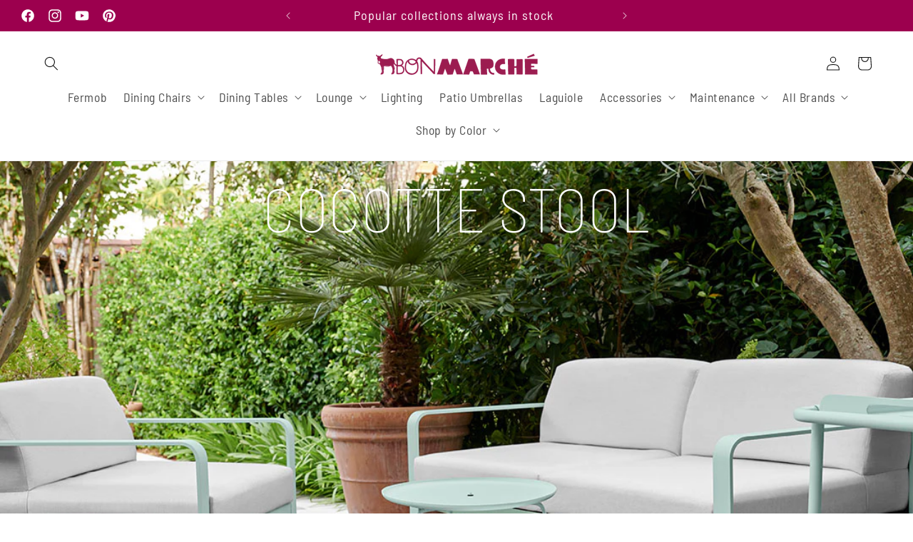

--- FILE ---
content_type: text/html; charset=utf-8
request_url: https://www.bonmarcheonline.com/products/fermob-cocotte-stool
body_size: 47362
content:
<!doctype html>
<html class="no-js" lang="en">
  <head>
    <meta charset="utf-8">
    <meta http-equiv="X-UA-Compatible" content="IE=edge">
    <meta name="viewport" content="width=device-width,initial-scale=1">
    <meta name="theme-color" content="">
    <link rel="canonical" href="https://www.bonmarcheonline.com/products/fermob-cocotte-stool"><link rel="icon" type="image/png" href="//www.bonmarcheonline.com/cdn/shop/files/favicon.png?crop=center&height=32&v=1703804372&width=32"><link rel="preconnect" href="https://fonts.shopifycdn.com" crossorigin><title>
      Fermob Cocotte Stool
 &ndash; Bon Marché</title>

    
      <meta name="description" content="The new Fermob Cocotte Stool has been designed with 4 feet for greater stability and in keeping with its primary use: sitting on! Like the Cocotte low tables, it is composed of a steel wire structure and a steel seat. It is 100% metal: light, smart, practical and easy to move. A versatile stool for use in any situation">
    

    

<meta property="og:site_name" content="Bon Marché">
<meta property="og:url" content="https://www.bonmarcheonline.com/products/fermob-cocotte-stool">
<meta property="og:title" content="Fermob Cocotte Stool">
<meta property="og:type" content="product">
<meta property="og:description" content="The new Fermob Cocotte Stool has been designed with 4 feet for greater stability and in keeping with its primary use: sitting on! Like the Cocotte low tables, it is composed of a steel wire structure and a steel seat. It is 100% metal: light, smart, practical and easy to move. A versatile stool for use in any situation"><meta property="og:image" content="http://www.bonmarcheonline.com/cdn/shop/files/PNG_1100x1100px_RVB-COCOTTE_TABOURET_H45_ORANGE_CONFITE_SKU_4702E2.jpg?v=1755557459">
  <meta property="og:image:secure_url" content="https://www.bonmarcheonline.com/cdn/shop/files/PNG_1100x1100px_RVB-COCOTTE_TABOURET_H45_ORANGE_CONFITE_SKU_4702E2.jpg?v=1755557459">
  <meta property="og:image:width" content="1100">
  <meta property="og:image:height" content="1100"><meta property="og:price:amount" content="content="244.00">
  <meta property="og:price:currency" content="USD"><meta name="twitter:card" content="summary_large_image">
<meta name="twitter:title" content="Fermob Cocotte Stool">
<meta name="twitter:description" content="The new Fermob Cocotte Stool has been designed with 4 feet for greater stability and in keeping with its primary use: sitting on! Like the Cocotte low tables, it is composed of a steel wire structure and a steel seat. It is 100% metal: light, smart, practical and easy to move. A versatile stool for use in any situation">


    <script src="//www.bonmarcheonline.com/cdn/shop/t/73/assets/constants.js?v=58251544750838685771705454174" defer="defer"></script>
    <script src="//www.bonmarcheonline.com/cdn/shop/t/73/assets/pubsub.js?v=158357773527763999511705454175" defer="defer"></script>
    <script src="//www.bonmarcheonline.com/cdn/shop/t/73/assets/global.js?v=40820548392383841591705454176" defer="defer"></script><script src="//www.bonmarcheonline.com/cdn/shop/t/73/assets/animations.js?v=88693664871331136111705454177" defer="defer"></script><script>window.performance && window.performance.mark && window.performance.mark('shopify.content_for_header.start');</script><meta name="google-site-verification" content="iwsgIZQDoPJAFzN5NsN5X5v-sMwYG_eXmIXym5iSlVg">
<meta name="facebook-domain-verification" content="q72581owk7pl6h6xke06puskcsztc2">
<meta name="facebook-domain-verification" content="dq8nzvslqtzggk7199hezu2g1xvs8u">
<meta id="shopify-digital-wallet" name="shopify-digital-wallet" content="/14187648/digital_wallets/dialog">
<meta name="shopify-checkout-api-token" content="c96afc2b31c53ca94668ff8a9e2c489b">
<link rel="alternate" type="application/json+oembed" href="https://www.bonmarcheonline.com/products/fermob-cocotte-stool.oembed">
<script async="async" src="/checkouts/internal/preloads.js?locale=en-US"></script>
<link rel="preconnect" href="https://shop.app" crossorigin="anonymous">
<script async="async" src="https://shop.app/checkouts/internal/preloads.js?locale=en-US&shop_id=14187648" crossorigin="anonymous"></script>
<script id="apple-pay-shop-capabilities" type="application/json">{"shopId":14187648,"countryCode":"US","currencyCode":"USD","merchantCapabilities":["supports3DS"],"merchantId":"gid:\/\/shopify\/Shop\/14187648","merchantName":"Bon Marché","requiredBillingContactFields":["postalAddress","email","phone"],"requiredShippingContactFields":["postalAddress","email","phone"],"shippingType":"shipping","supportedNetworks":["visa","masterCard","amex","discover","elo","jcb"],"total":{"type":"pending","label":"Bon Marché","amount":"1.00"},"shopifyPaymentsEnabled":true,"supportsSubscriptions":true}</script>
<script id="shopify-features" type="application/json">{"accessToken":"c96afc2b31c53ca94668ff8a9e2c489b","betas":["rich-media-storefront-analytics"],"domain":"www.bonmarcheonline.com","predictiveSearch":true,"shopId":14187648,"locale":"en"}</script>
<script>var Shopify = Shopify || {};
Shopify.shop = "bonmarche-2.myshopify.com";
Shopify.locale = "en";
Shopify.currency = {"active":"USD","rate":"1.0"};
Shopify.country = "US";
Shopify.theme = {"name":"bonmarche-dawn-2024\/main","id":165146657070,"schema_name":"Dawn","schema_version":"12.0.0","theme_store_id":null,"role":"main"};
Shopify.theme.handle = "null";
Shopify.theme.style = {"id":null,"handle":null};
Shopify.cdnHost = "www.bonmarcheonline.com/cdn";
Shopify.routes = Shopify.routes || {};
Shopify.routes.root = "/";</script>
<script type="module">!function(o){(o.Shopify=o.Shopify||{}).modules=!0}(window);</script>
<script>!function(o){function n(){var o=[];function n(){o.push(Array.prototype.slice.apply(arguments))}return n.q=o,n}var t=o.Shopify=o.Shopify||{};t.loadFeatures=n(),t.autoloadFeatures=n()}(window);</script>
<script>
  window.ShopifyPay = window.ShopifyPay || {};
  window.ShopifyPay.apiHost = "shop.app\/pay";
  window.ShopifyPay.redirectState = null;
</script>
<script id="shop-js-analytics" type="application/json">{"pageType":"product"}</script>
<script defer="defer" async type="module" src="//www.bonmarcheonline.com/cdn/shopifycloud/shop-js/modules/v2/client.init-shop-cart-sync_BT-GjEfc.en.esm.js"></script>
<script defer="defer" async type="module" src="//www.bonmarcheonline.com/cdn/shopifycloud/shop-js/modules/v2/chunk.common_D58fp_Oc.esm.js"></script>
<script defer="defer" async type="module" src="//www.bonmarcheonline.com/cdn/shopifycloud/shop-js/modules/v2/chunk.modal_xMitdFEc.esm.js"></script>
<script type="module">
  await import("//www.bonmarcheonline.com/cdn/shopifycloud/shop-js/modules/v2/client.init-shop-cart-sync_BT-GjEfc.en.esm.js");
await import("//www.bonmarcheonline.com/cdn/shopifycloud/shop-js/modules/v2/chunk.common_D58fp_Oc.esm.js");
await import("//www.bonmarcheonline.com/cdn/shopifycloud/shop-js/modules/v2/chunk.modal_xMitdFEc.esm.js");

  window.Shopify.SignInWithShop?.initShopCartSync?.({"fedCMEnabled":true,"windoidEnabled":true});

</script>
<script>
  window.Shopify = window.Shopify || {};
  if (!window.Shopify.featureAssets) window.Shopify.featureAssets = {};
  window.Shopify.featureAssets['shop-js'] = {"shop-cart-sync":["modules/v2/client.shop-cart-sync_DZOKe7Ll.en.esm.js","modules/v2/chunk.common_D58fp_Oc.esm.js","modules/v2/chunk.modal_xMitdFEc.esm.js"],"init-fed-cm":["modules/v2/client.init-fed-cm_B6oLuCjv.en.esm.js","modules/v2/chunk.common_D58fp_Oc.esm.js","modules/v2/chunk.modal_xMitdFEc.esm.js"],"shop-cash-offers":["modules/v2/client.shop-cash-offers_D2sdYoxE.en.esm.js","modules/v2/chunk.common_D58fp_Oc.esm.js","modules/v2/chunk.modal_xMitdFEc.esm.js"],"shop-login-button":["modules/v2/client.shop-login-button_QeVjl5Y3.en.esm.js","modules/v2/chunk.common_D58fp_Oc.esm.js","modules/v2/chunk.modal_xMitdFEc.esm.js"],"pay-button":["modules/v2/client.pay-button_DXTOsIq6.en.esm.js","modules/v2/chunk.common_D58fp_Oc.esm.js","modules/v2/chunk.modal_xMitdFEc.esm.js"],"shop-button":["modules/v2/client.shop-button_DQZHx9pm.en.esm.js","modules/v2/chunk.common_D58fp_Oc.esm.js","modules/v2/chunk.modal_xMitdFEc.esm.js"],"avatar":["modules/v2/client.avatar_BTnouDA3.en.esm.js"],"init-windoid":["modules/v2/client.init-windoid_CR1B-cfM.en.esm.js","modules/v2/chunk.common_D58fp_Oc.esm.js","modules/v2/chunk.modal_xMitdFEc.esm.js"],"init-shop-for-new-customer-accounts":["modules/v2/client.init-shop-for-new-customer-accounts_C_vY_xzh.en.esm.js","modules/v2/client.shop-login-button_QeVjl5Y3.en.esm.js","modules/v2/chunk.common_D58fp_Oc.esm.js","modules/v2/chunk.modal_xMitdFEc.esm.js"],"init-shop-email-lookup-coordinator":["modules/v2/client.init-shop-email-lookup-coordinator_BI7n9ZSv.en.esm.js","modules/v2/chunk.common_D58fp_Oc.esm.js","modules/v2/chunk.modal_xMitdFEc.esm.js"],"init-shop-cart-sync":["modules/v2/client.init-shop-cart-sync_BT-GjEfc.en.esm.js","modules/v2/chunk.common_D58fp_Oc.esm.js","modules/v2/chunk.modal_xMitdFEc.esm.js"],"shop-toast-manager":["modules/v2/client.shop-toast-manager_DiYdP3xc.en.esm.js","modules/v2/chunk.common_D58fp_Oc.esm.js","modules/v2/chunk.modal_xMitdFEc.esm.js"],"init-customer-accounts":["modules/v2/client.init-customer-accounts_D9ZNqS-Q.en.esm.js","modules/v2/client.shop-login-button_QeVjl5Y3.en.esm.js","modules/v2/chunk.common_D58fp_Oc.esm.js","modules/v2/chunk.modal_xMitdFEc.esm.js"],"init-customer-accounts-sign-up":["modules/v2/client.init-customer-accounts-sign-up_iGw4briv.en.esm.js","modules/v2/client.shop-login-button_QeVjl5Y3.en.esm.js","modules/v2/chunk.common_D58fp_Oc.esm.js","modules/v2/chunk.modal_xMitdFEc.esm.js"],"shop-follow-button":["modules/v2/client.shop-follow-button_CqMgW2wH.en.esm.js","modules/v2/chunk.common_D58fp_Oc.esm.js","modules/v2/chunk.modal_xMitdFEc.esm.js"],"checkout-modal":["modules/v2/client.checkout-modal_xHeaAweL.en.esm.js","modules/v2/chunk.common_D58fp_Oc.esm.js","modules/v2/chunk.modal_xMitdFEc.esm.js"],"shop-login":["modules/v2/client.shop-login_D91U-Q7h.en.esm.js","modules/v2/chunk.common_D58fp_Oc.esm.js","modules/v2/chunk.modal_xMitdFEc.esm.js"],"lead-capture":["modules/v2/client.lead-capture_BJmE1dJe.en.esm.js","modules/v2/chunk.common_D58fp_Oc.esm.js","modules/v2/chunk.modal_xMitdFEc.esm.js"],"payment-terms":["modules/v2/client.payment-terms_Ci9AEqFq.en.esm.js","modules/v2/chunk.common_D58fp_Oc.esm.js","modules/v2/chunk.modal_xMitdFEc.esm.js"]};
</script>
<script>(function() {
  var isLoaded = false;
  function asyncLoad() {
    if (isLoaded) return;
    isLoaded = true;
    var urls = ["https:\/\/cdn-bundler.nice-team.net\/app\/js\/bundler.js?shop=bonmarche-2.myshopify.com"];
    for (var i = 0; i < urls.length; i++) {
      var s = document.createElement('script');
      s.type = 'text/javascript';
      s.async = true;
      s.src = urls[i];
      var x = document.getElementsByTagName('script')[0];
      x.parentNode.insertBefore(s, x);
    }
  };
  if(window.attachEvent) {
    window.attachEvent('onload', asyncLoad);
  } else {
    window.addEventListener('load', asyncLoad, false);
  }
})();</script>
<script id="__st">var __st={"a":14187648,"offset":-25200,"reqid":"e6e3cb51-be4d-48a9-b904-a951a07da442-1769237803","pageurl":"www.bonmarcheonline.com\/products\/fermob-cocotte-stool","u":"ea840e1b024a","p":"product","rtyp":"product","rid":8111872934190};</script>
<script>window.ShopifyPaypalV4VisibilityTracking = true;</script>
<script id="captcha-bootstrap">!function(){'use strict';const t='contact',e='account',n='new_comment',o=[[t,t],['blogs',n],['comments',n],[t,'customer']],c=[[e,'customer_login'],[e,'guest_login'],[e,'recover_customer_password'],[e,'create_customer']],r=t=>t.map((([t,e])=>`form[action*='/${t}']:not([data-nocaptcha='true']) input[name='form_type'][value='${e}']`)).join(','),a=t=>()=>t?[...document.querySelectorAll(t)].map((t=>t.form)):[];function s(){const t=[...o],e=r(t);return a(e)}const i='password',u='form_key',d=['recaptcha-v3-token','g-recaptcha-response','h-captcha-response',i],f=()=>{try{return window.sessionStorage}catch{return}},m='__shopify_v',_=t=>t.elements[u];function p(t,e,n=!1){try{const o=window.sessionStorage,c=JSON.parse(o.getItem(e)),{data:r}=function(t){const{data:e,action:n}=t;return t[m]||n?{data:e,action:n}:{data:t,action:n}}(c);for(const[e,n]of Object.entries(r))t.elements[e]&&(t.elements[e].value=n);n&&o.removeItem(e)}catch(o){console.error('form repopulation failed',{error:o})}}const l='form_type',E='cptcha';function T(t){t.dataset[E]=!0}const w=window,h=w.document,L='Shopify',v='ce_forms',y='captcha';let A=!1;((t,e)=>{const n=(g='f06e6c50-85a8-45c8-87d0-21a2b65856fe',I='https://cdn.shopify.com/shopifycloud/storefront-forms-hcaptcha/ce_storefront_forms_captcha_hcaptcha.v1.5.2.iife.js',D={infoText:'Protected by hCaptcha',privacyText:'Privacy',termsText:'Terms'},(t,e,n)=>{const o=w[L][v],c=o.bindForm;if(c)return c(t,g,e,D).then(n);var r;o.q.push([[t,g,e,D],n]),r=I,A||(h.body.append(Object.assign(h.createElement('script'),{id:'captcha-provider',async:!0,src:r})),A=!0)});var g,I,D;w[L]=w[L]||{},w[L][v]=w[L][v]||{},w[L][v].q=[],w[L][y]=w[L][y]||{},w[L][y].protect=function(t,e){n(t,void 0,e),T(t)},Object.freeze(w[L][y]),function(t,e,n,w,h,L){const[v,y,A,g]=function(t,e,n){const i=e?o:[],u=t?c:[],d=[...i,...u],f=r(d),m=r(i),_=r(d.filter((([t,e])=>n.includes(e))));return[a(f),a(m),a(_),s()]}(w,h,L),I=t=>{const e=t.target;return e instanceof HTMLFormElement?e:e&&e.form},D=t=>v().includes(t);t.addEventListener('submit',(t=>{const e=I(t);if(!e)return;const n=D(e)&&!e.dataset.hcaptchaBound&&!e.dataset.recaptchaBound,o=_(e),c=g().includes(e)&&(!o||!o.value);(n||c)&&t.preventDefault(),c&&!n&&(function(t){try{if(!f())return;!function(t){const e=f();if(!e)return;const n=_(t);if(!n)return;const o=n.value;o&&e.removeItem(o)}(t);const e=Array.from(Array(32),(()=>Math.random().toString(36)[2])).join('');!function(t,e){_(t)||t.append(Object.assign(document.createElement('input'),{type:'hidden',name:u})),t.elements[u].value=e}(t,e),function(t,e){const n=f();if(!n)return;const o=[...t.querySelectorAll(`input[type='${i}']`)].map((({name:t})=>t)),c=[...d,...o],r={};for(const[a,s]of new FormData(t).entries())c.includes(a)||(r[a]=s);n.setItem(e,JSON.stringify({[m]:1,action:t.action,data:r}))}(t,e)}catch(e){console.error('failed to persist form',e)}}(e),e.submit())}));const S=(t,e)=>{t&&!t.dataset[E]&&(n(t,e.some((e=>e===t))),T(t))};for(const o of['focusin','change'])t.addEventListener(o,(t=>{const e=I(t);D(e)&&S(e,y())}));const B=e.get('form_key'),M=e.get(l),P=B&&M;t.addEventListener('DOMContentLoaded',(()=>{const t=y();if(P)for(const e of t)e.elements[l].value===M&&p(e,B);[...new Set([...A(),...v().filter((t=>'true'===t.dataset.shopifyCaptcha))])].forEach((e=>S(e,t)))}))}(h,new URLSearchParams(w.location.search),n,t,e,['guest_login'])})(!0,!0)}();</script>
<script integrity="sha256-4kQ18oKyAcykRKYeNunJcIwy7WH5gtpwJnB7kiuLZ1E=" data-source-attribution="shopify.loadfeatures" defer="defer" src="//www.bonmarcheonline.com/cdn/shopifycloud/storefront/assets/storefront/load_feature-a0a9edcb.js" crossorigin="anonymous"></script>
<script crossorigin="anonymous" defer="defer" src="//www.bonmarcheonline.com/cdn/shopifycloud/storefront/assets/shopify_pay/storefront-65b4c6d7.js?v=20250812"></script>
<script data-source-attribution="shopify.dynamic_checkout.dynamic.init">var Shopify=Shopify||{};Shopify.PaymentButton=Shopify.PaymentButton||{isStorefrontPortableWallets:!0,init:function(){window.Shopify.PaymentButton.init=function(){};var t=document.createElement("script");t.src="https://www.bonmarcheonline.com/cdn/shopifycloud/portable-wallets/latest/portable-wallets.en.js",t.type="module",document.head.appendChild(t)}};
</script>
<script data-source-attribution="shopify.dynamic_checkout.buyer_consent">
  function portableWalletsHideBuyerConsent(e){var t=document.getElementById("shopify-buyer-consent"),n=document.getElementById("shopify-subscription-policy-button");t&&n&&(t.classList.add("hidden"),t.setAttribute("aria-hidden","true"),n.removeEventListener("click",e))}function portableWalletsShowBuyerConsent(e){var t=document.getElementById("shopify-buyer-consent"),n=document.getElementById("shopify-subscription-policy-button");t&&n&&(t.classList.remove("hidden"),t.removeAttribute("aria-hidden"),n.addEventListener("click",e))}window.Shopify?.PaymentButton&&(window.Shopify.PaymentButton.hideBuyerConsent=portableWalletsHideBuyerConsent,window.Shopify.PaymentButton.showBuyerConsent=portableWalletsShowBuyerConsent);
</script>
<script data-source-attribution="shopify.dynamic_checkout.cart.bootstrap">document.addEventListener("DOMContentLoaded",(function(){function t(){return document.querySelector("shopify-accelerated-checkout-cart, shopify-accelerated-checkout")}if(t())Shopify.PaymentButton.init();else{new MutationObserver((function(e,n){t()&&(Shopify.PaymentButton.init(),n.disconnect())})).observe(document.body,{childList:!0,subtree:!0})}}));
</script>
<script id='scb4127' type='text/javascript' async='' src='https://www.bonmarcheonline.com/cdn/shopifycloud/privacy-banner/storefront-banner.js'></script><link id="shopify-accelerated-checkout-styles" rel="stylesheet" media="screen" href="https://www.bonmarcheonline.com/cdn/shopifycloud/portable-wallets/latest/accelerated-checkout-backwards-compat.css" crossorigin="anonymous">
<style id="shopify-accelerated-checkout-cart">
        #shopify-buyer-consent {
  margin-top: 1em;
  display: inline-block;
  width: 100%;
}

#shopify-buyer-consent.hidden {
  display: none;
}

#shopify-subscription-policy-button {
  background: none;
  border: none;
  padding: 0;
  text-decoration: underline;
  font-size: inherit;
  cursor: pointer;
}

#shopify-subscription-policy-button::before {
  box-shadow: none;
}

      </style>
<script id="sections-script" data-sections="header" defer="defer" src="//www.bonmarcheonline.com/cdn/shop/t/73/compiled_assets/scripts.js?v=36658"></script>
<script>window.performance && window.performance.mark && window.performance.mark('shopify.content_for_header.end');</script>

  


    <style data-shopify>
      @font-face {
  font-family: Assistant;
  font-weight: 400;
  font-style: normal;
  font-display: swap;
  src: url("//www.bonmarcheonline.com/cdn/fonts/assistant/assistant_n4.9120912a469cad1cc292572851508ca49d12e768.woff2") format("woff2"),
       url("//www.bonmarcheonline.com/cdn/fonts/assistant/assistant_n4.6e9875ce64e0fefcd3f4446b7ec9036b3ddd2985.woff") format("woff");
}

      @font-face {
  font-family: Assistant;
  font-weight: 800;
  font-style: normal;
  font-display: swap;
  src: url("//www.bonmarcheonline.com/cdn/fonts/assistant/assistant_n8.caff9d99271f06fb89de26ba7662dbb685d39fcc.woff2") format("woff2"),
       url("//www.bonmarcheonline.com/cdn/fonts/assistant/assistant_n8.f0472d26ec9d5e54e6f6aab077e3925b23191c3d.woff") format("woff");
}

      @font-face {
  font-family: Assistant;
  font-weight: 200;
  font-style: normal;
  font-display: swap;
  src: url("//www.bonmarcheonline.com/cdn/fonts/assistant/assistant_n2.0997f4146488419d665c5365cedadead1504c8c3.woff2") format("woff2"),
       url("//www.bonmarcheonline.com/cdn/fonts/assistant/assistant_n2.1b1c9448deec5b9e91cbc2835e0540f963d278b6.woff") format("woff");
}

      
      @font-face {
  font-family: Assistant;
  font-weight: 700;
  font-style: normal;
  font-display: swap;
  src: url("//www.bonmarcheonline.com/cdn/fonts/assistant/assistant_n7.bf44452348ec8b8efa3aa3068825305886b1c83c.woff2") format("woff2"),
       url("//www.bonmarcheonline.com/cdn/fonts/assistant/assistant_n7.0c887fee83f6b3bda822f1150b912c72da0f7b64.woff") format("woff");
}

      
      
      @font-face {
  font-family: Assistant;
  font-weight: 400;
  font-style: normal;
  font-display: swap;
  src: url("//www.bonmarcheonline.com/cdn/fonts/assistant/assistant_n4.9120912a469cad1cc292572851508ca49d12e768.woff2") format("woff2"),
       url("//www.bonmarcheonline.com/cdn/fonts/assistant/assistant_n4.6e9875ce64e0fefcd3f4446b7ec9036b3ddd2985.woff") format("woff");
}


      

        

      @font-face {
          font-family: "Cormorant Garamond";
          src: url('//cdn.shopify.com/s/files/1/1418/7648/files/CormorantGaramond-Regular.woff2?v=1705871042') format("woff2");
        font-weight:normal;
        font-style:normal;
      }
          @font-face {
          font-family: "Cormorant Garamond";
          src: url('//cdn.shopify.com/s/files/1/1418/7648/files/CormorantGaramond-Regular.woff2?v=1705871042') format("woff2");
            font-weight: 200;
            font-style:normal;
      }
      @font-face {
        font-family: "Barlow Semi-condensed";
        src: url('//cdn.shopify.com/s/files/1/1418/7648/files/BarlowSemiCondensed-Regular.woff?v=1707326574') format("woff");
        font-weight:normal;
        font-style:normal;
      }
        @font-face {
        font-family: "Barlow Semi-condensed";
        src: url('//cdn.shopify.com/s/files/1/1418/7648/files/BarlowSemiCondensed-Bold.woff?v=1707326574') format("woff");
        font-weight:bold;
        font-style:normal;
      }
        @font-face {
        font-family: "Barlow Semi-condensed";
        src: url('//cdn.shopify.com/s/files/1/1418/7648/files/BarlowSemiCondensed-Thin.woff?v=1707345430') format("woff");
        font-weight:100;
        font-style:normal;
      }
        @font-face {
        font-family: "Barlow Semi-condensed";
        src: url('//cdn.shopify.com/s/files/1/1418/7648/files/BarlowSemiCondensed-Black.woff?v=1707350076') format("woff");
        font-weight:800;
        font-style:normal;
      }

      
        :root,
        .color-background-1 {
          --color-background: 255,255,255;
        
          --gradient-background: #ffffff;
        

        

        --color-foreground: 18,18,18;
        --color-background-contrast: 191,191,191;
        --color-shadow: 18,18,18;
        --color-button: 156,0,78;
        --color-button-text: 255,255,255;
        --color-secondary-button: 255,255,255;
        --color-secondary-button-text: 156,0,78;
        --color-link: 156,0,78;
        --color-badge-foreground: 18,18,18;
        --color-badge-background: 255,255,255;
        --color-badge-border: 18,18,18;
        --payment-terms-background-color: rgb(255 255 255);
      }
      
        
        .color-background-2 {
          --color-background: 243,243,243;
        
          --gradient-background: #f3f3f3;
        

        

        --color-foreground: 18,18,18;
        --color-background-contrast: 179,179,179;
        --color-shadow: 18,18,18;
        --color-button: 156,0,78;
        --color-button-text: 243,243,243;
        --color-secondary-button: 243,243,243;
        --color-secondary-button-text: 18,18,18;
        --color-link: 18,18,18;
        --color-badge-foreground: 18,18,18;
        --color-badge-background: 243,243,243;
        --color-badge-border: 18,18,18;
        --payment-terms-background-color: rgb(243 243 243);
      }
      
        
        .color-inverse {
          --color-background: 18,18,18;
        
          --gradient-background: #121212;
        

        

        --color-foreground: 255,255,255;
        --color-background-contrast: 146,146,146;
        --color-shadow: 18,18,18;
        --color-button: 255,255,255;
        --color-button-text: 18,18,18;
        --color-secondary-button: 18,18,18;
        --color-secondary-button-text: 255,255,255;
        --color-link: 255,255,255;
        --color-badge-foreground: 255,255,255;
        --color-badge-background: 18,18,18;
        --color-badge-border: 255,255,255;
        --payment-terms-background-color: rgb(18 18 18);
      }
      
        
        .color-accent-1 {
          --color-background: 18,18,18;
        
          --gradient-background: #121212;
        

        

        --color-foreground: 255,255,255;
        --color-background-contrast: 146,146,146;
        --color-shadow: 18,18,18;
        --color-button: 255,255,255;
        --color-button-text: 18,18,18;
        --color-secondary-button: 18,18,18;
        --color-secondary-button-text: 255,255,255;
        --color-link: 255,255,255;
        --color-badge-foreground: 255,255,255;
        --color-badge-background: 18,18,18;
        --color-badge-border: 255,255,255;
        --payment-terms-background-color: rgb(18 18 18);
      }
      
        
        .color-accent-2 {
          --color-background: 156,0,78;
        
          --gradient-background: #9c004e;
        

        

        --color-foreground: 255,255,255;
        --color-background-contrast: 182,0,91;
        --color-shadow: 18,18,18;
        --color-button: 255,255,255;
        --color-button-text: 156,0,78;
        --color-secondary-button: 156,0,78;
        --color-secondary-button-text: 255,255,255;
        --color-link: 255,255,255;
        --color-badge-foreground: 255,255,255;
        --color-badge-background: 156,0,78;
        --color-badge-border: 255,255,255;
        --payment-terms-background-color: rgb(156 0 78);
      }
      

      body, .color-background-1, .color-background-2, .color-inverse, .color-accent-1, .color-accent-2 {
        color: rgba(var(--color-foreground), 1);
        background-color: rgb(var(--color-background));
      }

      :root {
        --font-body-family: 'Barlow Semi-condensed', sans-serif;
        --font-body-style: normal;
        --font-body-weight: 400;
        --font-body-weight-bold: 700;

        --font-heading-family: Assistant, sans-serif;
        --font-heading-style: normal;
        --font-heading-weight: 400;

        --font-body-scale: 1.0;
        --font-heading-scale: 1.0;

        --media-padding: px;
        --media-border-opacity: 0.0;
        --media-border-width: 0px;
        --media-radius: 0px;
        --media-shadow-opacity: 0.0;
        --media-shadow-horizontal-offset: 0px;
        --media-shadow-vertical-offset: 0px;
        --media-shadow-blur-radius: 0px;
        --media-shadow-visible: 0;

        --page-width: 140rem;
        --page-width-margin: 0rem;

        --product-card-image-padding: 0.0rem;
        --product-card-corner-radius: 1.0rem;
        --product-card-text-alignment: left;
        --product-card-border-width: 0.0rem;
        --product-card-border-opacity: 0.0;
        --product-card-shadow-opacity: 0.1;
        --product-card-shadow-visible: 1;
        --product-card-shadow-horizontal-offset: 0.0rem;
        --product-card-shadow-vertical-offset: 0.0rem;
        --product-card-shadow-blur-radius: 0.0rem;

        --collection-card-image-padding: 0.0rem;
        --collection-card-corner-radius: 0.0rem;
        --collection-card-text-alignment: left;
        --collection-card-border-width: 0.0rem;
        --collection-card-border-opacity: 0.0;
        --collection-card-shadow-opacity: 0.1;
        --collection-card-shadow-visible: 1;
        --collection-card-shadow-horizontal-offset: 0.0rem;
        --collection-card-shadow-vertical-offset: 0.0rem;
        --collection-card-shadow-blur-radius: 0.0rem;

        --blog-card-image-padding: 0.0rem;
        --blog-card-corner-radius: 0.0rem;
        --blog-card-text-alignment: left;
        --blog-card-border-width: 0.0rem;
        --blog-card-border-opacity: 0.0;
        --blog-card-shadow-opacity: 0.1;
        --blog-card-shadow-visible: 1;
        --blog-card-shadow-horizontal-offset: 0.0rem;
        --blog-card-shadow-vertical-offset: 0.0rem;
        --blog-card-shadow-blur-radius: 0.0rem;

        --badge-corner-radius: 4.0rem;

        --popup-border-width: 1px;
        --popup-border-opacity: 0.1;
        --popup-corner-radius: 0px;
        --popup-shadow-opacity: 0.0;
        --popup-shadow-horizontal-offset: 0px;
        --popup-shadow-vertical-offset: 0px;
        --popup-shadow-blur-radius: 0px;

        --drawer-border-width: 1px;
        --drawer-border-opacity: 0.1;
        --drawer-shadow-opacity: 0.0;
        --drawer-shadow-horizontal-offset: 0px;
        --drawer-shadow-vertical-offset: 0px;
        --drawer-shadow-blur-radius: 0px;

        --spacing-sections-desktop: 0px;
        --spacing-sections-mobile: 0px;

        --grid-desktop-vertical-spacing: 8px;
        --grid-desktop-horizontal-spacing: 8px;
        --grid-mobile-vertical-spacing: 4px;
        --grid-mobile-horizontal-spacing: 4px;

        --text-boxes-border-opacity: 0.0;
        --text-boxes-border-width: 0px;
        --text-boxes-radius: 0px;
        --text-boxes-shadow-opacity: 0.0;
        --text-boxes-shadow-visible: 0;
        --text-boxes-shadow-horizontal-offset: 0px;
        --text-boxes-shadow-vertical-offset: 0px;
        --text-boxes-shadow-blur-radius: 0px;

        --buttons-radius: 8px;
        --buttons-radius-outset: 9px;
        --buttons-border-width: 1px;
        --buttons-border-opacity: 1.0;
        --buttons-shadow-opacity: 0.0;
        --buttons-shadow-visible: 0;
        --buttons-shadow-horizontal-offset: 0px;
        --buttons-shadow-vertical-offset: 0px;
        --buttons-shadow-blur-radius: 0px;
        --buttons-border-offset: 0.3px;

        --inputs-radius: 0px;
        --inputs-border-width: 1px;
        --inputs-border-opacity: 0.55;
        --inputs-shadow-opacity: 0.0;
        --inputs-shadow-horizontal-offset: 0px;
        --inputs-margin-offset: 0px;
        --inputs-shadow-vertical-offset: 0px;
        --inputs-shadow-blur-radius: 0px;
        --inputs-radius-outset: 0px;

        --variant-pills-radius: 40px;
        --variant-pills-border-width: 1px;
        --variant-pills-border-opacity: 0.55;
        --variant-pills-shadow-opacity: 0.0;
        --variant-pills-shadow-horizontal-offset: 0px;
        --variant-pills-shadow-vertical-offset: 0px;
        --variant-pills-shadow-blur-radius: 0px;
      }

      *,
      *::before,
      *::after {
        box-sizing: inherit;
      }

      html {
        box-sizing: border-box;
        font-size: calc(var(--font-body-scale) * 62.5%);
        height: 100%;
      }

      body {
        display: grid;
        grid-template-rows: auto auto 1fr auto;
        grid-template-columns: 100%;
        min-height: 100%;
        margin: 0;
        font-size: 1.5rem;
        letter-spacing: 0.06rem;
        line-height: calc(1 + 0.8 / var(--font-body-scale));
        font-family: var(--font-body-family);
        font-style: var(--font-body-style);
        font-weight: var(--font-body-weight);
      }

      @media screen and (min-width: 750px) {
        body {
          font-size: 1.6rem;
        }
      }
    </style>



    <link href="//www.bonmarcheonline.com/cdn/shop/t/73/assets/base.css?v=167072983650546983941756683129" rel="stylesheet" type="text/css" media="all" />
    <link href="//www.bonmarcheonline.com/cdn/shop/t/73/assets/bon-marche.css?v=46722207546476311641767378197" rel="stylesheet" type="text/css" media="all" />
    <script src="https://kit.fontawesome.com/e781503794.js" crossorigin="anonymous" defer></script>
    

    
<link rel="preload" as="font" href="//www.bonmarcheonline.com/cdn/fonts/assistant/assistant_n4.9120912a469cad1cc292572851508ca49d12e768.woff2" type="font/woff2" crossorigin><link rel="preload" as="font" href="//www.bonmarcheonline.com/cdn/fonts/assistant/assistant_n4.9120912a469cad1cc292572851508ca49d12e768.woff2" type="font/woff2" crossorigin><link href="//www.bonmarcheonline.com/cdn/shop/t/73/assets/component-localization-form.css?v=143319823105703127341705454177" rel="stylesheet" type="text/css" media="all" />
      <script src="//www.bonmarcheonline.com/cdn/shop/t/73/assets/localization-form.js?v=161644695336821385561705454176" defer="defer"></script><script src="//ajax.googleapis.com/ajax/libs/jquery/1.11.0/jquery.min.js" type="text/javascript"></script>
<link
        rel="stylesheet"
        href="//www.bonmarcheonline.com/cdn/shop/t/73/assets/component-predictive-search.css?v=118923337488134913561705454177"
        media="print"
        onload="this.media='all'"
      ><script src="https://kit.fontawesome.com/e781503794.js" crossorigin="anonymous"></script>
    <script>
      document.documentElement.className = document.documentElement.className.replace('no-js', 'js');
      if (Shopify.designMode) {
        document.documentElement.classList.add('shopify-design-mode');
      }
    </script>
    <!-- MailerLite Universal -->
<script>
(function(m,a,i,l,e,r){ m['MailerLiteObject']=e;function f(){
var c={ a:arguments,q:[]};var r=this.push(c);return "number"!=typeof r?r:f.bind(c.q);}
f.q=f.q||[];m[e]=m[e]||f.bind(f.q);m[e].q=m[e].q||f.q;r=a.createElement(i);
var _=a.getElementsByTagName(i)[0];r.async=1;r.src=l+'?v'+(~~(new Date().getTime()/1000000));
_.parentNode.insertBefore(r,_);})(window, document, 'script', 'https://static.mailerlite.com/js/universal.js', 'ml');

var ml_account = ml('accounts', '3732302', 'f5h7c8o7y8', 'load');
</script>
<!-- End MailerLite Universal -->

  <!-- BEGIN app block: shopify://apps/power-tools-filter-menu/blocks/small-box/6ae6bf19-7d76-44e9-9e0e-5df155960acd --><style>
  .pt-display-smallbox ul li {
    background-color: #FFFFFF;border: 1px solid #00a5fd;border-radius: 3px;
  }
  .pt-display-smallbox ul li .collection-name {
    font-size: 13px;
  }
  .pt-display-smallbox ul li.selected {
    background-color: #00a5fd;
  }
  .pt-display-smallbox ul li.selected a {
    color: #FFFFFF;
  }
  .pt-display-smallbox ul li:hover {
    background-color: #00a5fd;
  }
  .pt-display-smallbox ul li:hover a {
    color: #FFFFFF;
  }
</style>
<!-- END app block --><!-- BEGIN app block: shopify://apps/power-tools-filter-menu/blocks/sticky/6ae6bf19-7d76-44e9-9e0e-5df155960acd --><script>
  (window.powerToolsSettings = window.powerToolsSettings || {})
  Object.assign(window.powerToolsSettings, { ptStickyModeMinWidth: "767", ptStickyOffset: "25", ptStickySelector: ".pt-filter-menu-section", ptStickyMode: "pt-sticky" });
</script>
<style>
@media screen and (min-width: 767px) {
  .pt-filter-menu-section.pt-sticky {
    position: sticky !important;
    position: -webkit-sticky !important;
    top: 25px;
    max-height: calc(90vh - 25px);
    overflow-y: auto;
    overflow-x: hidden;
  }
}
</style>
<!-- END app block --><!-- BEGIN app block: shopify://apps/power-tools-filter-menu/blocks/accordions/6ae6bf19-7d76-44e9-9e0e-5df155960acd --><script>
  (window.powerToolsSettings = window.powerToolsSettings || {}).groupClasses = (window.powerToolsSettings.groupClasses || []).concat(["pt-accordion-group"]);
  (window.powerToolsSettings = window.powerToolsSettings || {}).selectedClasses = (window.powerToolsSettings.selectedClasses || []).concat("pt-group-expanded");(window.powerToolsSettings = window.powerToolsSettings || {}).classes = (window.powerToolsSettings.classes || []).concat(["accordion-style-plus-minus"]);</script>
<!-- END app block --><!-- BEGIN app block: shopify://apps/power-tools-filter-menu/blocks/colors/6ae6bf19-7d76-44e9-9e0e-5df155960acd --><script>
  (window.powerToolsSettings = window.powerToolsSettings || {}).classes = (window.powerToolsSettings.classes || []).concat(["swatch-type-swatch"]);
</script>
<!-- BEGIN app snippet: filter-menu-colors-css --><style>
  .pt_hidden_by_embed { display: none!important; }

  .filter-menu {
    background-color: rgba(0,0,0,0);
    border-radius: 3px;
    padding: 0px;
    border: 1px solid rgba(0,0,0,0);
  }
  .filter-group .filter-clear {
    background-color: #EEE;
    color: #222;
  }
  .filter-group .filter-clear:hover {
    background-color: #DDD;
    color: #222;
  }
  .filter-group h4 {
    color: #222;
    border-bottom: 1px solid #DDD;
  }
  .filter-group + .filter-group h4 {
    border-top: 1px solid rgba(0,0,0,0);
  }
  .filter-group li a {
    text-indent: -21px;
    padding-left: 21px;
  }
  .filter-group li a, .filter-group li a:visited, .filter-group .collection-count {
    color: #222;
  }
  .filter-group .collection-count {
    color: #888;
  }
  .filter-group li.selected a {
    color: #333;
  }
  .filter-group li:hover a {
    color: #444;
  }
  i.check-icon,
  .pt-display-dropdown .filter-clear,
  .pt-display-dropdown .menu-trigger:after,
  .filter-group h4:after {
    color: #888;
  }
  .selected i.check-icon {
    color: #444;
  }
  i.check-icon:before,
  .pt-display-dropdown .filter-clear:before {
    content: "\e800";
    vertical-align: middle;
    height: 17px;
    line-height: 17px;
    width: 17px;
    font-size: 15px;
  }
  .is-safari i.check-icon:before {
    vertical-align: bottom;
  }
  a:hover i.check-icon:before {
    content: "\e801";
  }
  .selected i.check-icon:before {
    content: "\e802";
  }
  .selected a:hover i.check-icon:before {
    content: "\e803";
  }
  
  .pt-display-swatch ul li .collection-name {
    min-height: 17px;
  
    width: 27px;
    min-height: 27px;
  
  }
  .pt-display-swatch i.check-icon:before {
    content: "\e812";
  
    height: 27px;
    line-height: 27px;
    width: 27px;
    font-size: 25px;
  
  }
  .pt-display-swatch a:hover i.check-icon:before {
    content: "\e813";
  }
  .pt-display-swatch .selected i.check-icon:before {
    content: "\e814";
  }
  .pt-display-swatch .selected a:hover i.check-icon:before {
    content: "\e815";
  }.pt-display-swatch ul .filter-active-color-royal-blue .collection-name .check-icon,
  .pt-display-swatch ul .filter-active-colour-royal-blue .collection-name .check-icon,
  .pt-display-swatch ul .filter-active-royal-blue .collection-name .check-icon,
  .pt-display-swatch ul .filter-active-color_royal-blue .collection-name .check-icon,
  .pt-display-swatch ul .filter-active-colour_royal-blue .collection-name .check-icon {
    color: #4169e1;
  }.pt-display-swatch ul .filter-active-color-ivory .collection-name .check-icon,
  .pt-display-swatch ul .filter-active-colour-ivory .collection-name .check-icon,
  .pt-display-swatch ul .filter-active-ivory .collection-name .check-icon,
  .pt-display-swatch ul .filter-active-color_ivory .collection-name .check-icon,
  .pt-display-swatch ul .filter-active-colour_ivory .collection-name .check-icon {
    color: #FFFFF0;
  }.pt-display-swatch ul .filter-active-color-lavender .collection-name .check-icon,
  .pt-display-swatch ul .filter-active-colour-lavender .collection-name .check-icon,
  .pt-display-swatch ul .filter-active-lavender .collection-name .check-icon,
  .pt-display-swatch ul .filter-active-color_lavender .collection-name .check-icon,
  .pt-display-swatch ul .filter-active-colour_lavender .collection-name .check-icon {
    color: #E6E6FA;
  }.pt-display-swatch ul .filter-active-color-lilac .collection-name .check-icon,
  .pt-display-swatch ul .filter-active-colour-lilac .collection-name .check-icon,
  .pt-display-swatch ul .filter-active-lilac .collection-name .check-icon,
  .pt-display-swatch ul .filter-active-color_lilac .collection-name .check-icon,
  .pt-display-swatch ul .filter-active-colour_lilac .collection-name .check-icon {
    color: #c8a2c8;
  }.pt-display-swatch ul .filter-active-color-plum .collection-name .check-icon,
  .pt-display-swatch ul .filter-active-colour-plum .collection-name .check-icon,
  .pt-display-swatch ul .filter-active-plum .collection-name .check-icon,
  .pt-display-swatch ul .filter-active-color_plum .collection-name .check-icon,
  .pt-display-swatch ul .filter-active-colour_plum .collection-name .check-icon {
    color: #DDA0DD;
  }.pt-display-swatch ul .filter-active-color-fuchsia .collection-name .check-icon,
  .pt-display-swatch ul .filter-active-colour-fuchsia .collection-name .check-icon,
  .pt-display-swatch ul .filter-active-fuchsia .collection-name .check-icon,
  .pt-display-swatch ul .filter-active-color_fuchsia .collection-name .check-icon,
  .pt-display-swatch ul .filter-active-colour_fuchsia .collection-name .check-icon {
    color: #FF00FF;
  }.pt-display-swatch ul .filter-active-color-magenta .collection-name .check-icon,
  .pt-display-swatch ul .filter-active-colour-magenta .collection-name .check-icon,
  .pt-display-swatch ul .filter-active-magenta .collection-name .check-icon,
  .pt-display-swatch ul .filter-active-color_magenta .collection-name .check-icon,
  .pt-display-swatch ul .filter-active-colour_magenta .collection-name .check-icon {
    color: #FF00FF;
  }.pt-display-swatch ul .filter-active-color-indigo .collection-name .check-icon,
  .pt-display-swatch ul .filter-active-colour-indigo .collection-name .check-icon,
  .pt-display-swatch ul .filter-active-indigo .collection-name .check-icon,
  .pt-display-swatch ul .filter-active-color_indigo .collection-name .check-icon,
  .pt-display-swatch ul .filter-active-colour_indigo .collection-name .check-icon {
    color: #4B0082;
  }.pt-display-swatch ul .filter-active-color-peach .collection-name .check-icon,
  .pt-display-swatch ul .filter-active-colour-peach .collection-name .check-icon,
  .pt-display-swatch ul .filter-active-peach .collection-name .check-icon,
  .pt-display-swatch ul .filter-active-color_peach .collection-name .check-icon,
  .pt-display-swatch ul .filter-active-colour_peach .collection-name .check-icon {
    color: #FFDAB9;
  }.pt-display-swatch ul .filter-active-color-grape .collection-name .check-icon,
  .pt-display-swatch ul .filter-active-colour-grape .collection-name .check-icon,
  .pt-display-swatch ul .filter-active-grape .collection-name .check-icon,
  .pt-display-swatch ul .filter-active-color_grape .collection-name .check-icon,
  .pt-display-swatch ul .filter-active-colour_grape .collection-name .check-icon {
    color: #8B008B;
  }.pt-display-swatch ul .filter-active-color-teal .collection-name .check-icon,
  .pt-display-swatch ul .filter-active-colour-teal .collection-name .check-icon,
  .pt-display-swatch ul .filter-active-teal .collection-name .check-icon,
  .pt-display-swatch ul .filter-active-color_teal .collection-name .check-icon,
  .pt-display-swatch ul .filter-active-colour_teal .collection-name .check-icon {
    color: #008080;
  }.pt-display-swatch ul .filter-active-color-cyan .collection-name .check-icon,
  .pt-display-swatch ul .filter-active-colour-cyan .collection-name .check-icon,
  .pt-display-swatch ul .filter-active-cyan .collection-name .check-icon,
  .pt-display-swatch ul .filter-active-color_cyan .collection-name .check-icon,
  .pt-display-swatch ul .filter-active-colour_cyan .collection-name .check-icon {
    color: #00FFFF;
  }.pt-display-swatch ul .filter-active-color-champagne .collection-name .check-icon,
  .pt-display-swatch ul .filter-active-colour-champagne .collection-name .check-icon,
  .pt-display-swatch ul .filter-active-champagne .collection-name .check-icon,
  .pt-display-swatch ul .filter-active-color_champagne .collection-name .check-icon,
  .pt-display-swatch ul .filter-active-colour_champagne .collection-name .check-icon {
    color: #fad6a5;
  }.pt-display-swatch ul .filter-active-color-beige .collection-name .check-icon,
  .pt-display-swatch ul .filter-active-colour-beige .collection-name .check-icon,
  .pt-display-swatch ul .filter-active-beige .collection-name .check-icon,
  .pt-display-swatch ul .filter-active-color_beige .collection-name .check-icon,
  .pt-display-swatch ul .filter-active-colour_beige .collection-name .check-icon {
    color: #e4caab;
  }.pt-display-swatch ul .filter-active-color-black .collection-name .check-icon,
  .pt-display-swatch ul .filter-active-colour-black .collection-name .check-icon,
  .pt-display-swatch ul .filter-active-black .collection-name .check-icon,
  .pt-display-swatch ul .filter-active-color_black .collection-name .check-icon,
  .pt-display-swatch ul .filter-active-colour_black .collection-name .check-icon {
    color: #222;
  }.pt-display-swatch ul .filter-active-color-blue .collection-name .check-icon,
  .pt-display-swatch ul .filter-active-colour-blue .collection-name .check-icon,
  .pt-display-swatch ul .filter-active-blue .collection-name .check-icon,
  .pt-display-swatch ul .filter-active-color_blue .collection-name .check-icon,
  .pt-display-swatch ul .filter-active-colour_blue .collection-name .check-icon {
    color: #5566FF;
  }.pt-display-swatch ul .filter-active-color-brown .collection-name .check-icon,
  .pt-display-swatch ul .filter-active-colour-brown .collection-name .check-icon,
  .pt-display-swatch ul .filter-active-brown .collection-name .check-icon,
  .pt-display-swatch ul .filter-active-color_brown .collection-name .check-icon,
  .pt-display-swatch ul .filter-active-colour_brown .collection-name .check-icon {
    color: #7a4a38;
  }.pt-display-swatch ul .filter-active-color-camel .collection-name .check-icon,
  .pt-display-swatch ul .filter-active-colour-camel .collection-name .check-icon,
  .pt-display-swatch ul .filter-active-camel .collection-name .check-icon,
  .pt-display-swatch ul .filter-active-color_camel .collection-name .check-icon,
  .pt-display-swatch ul .filter-active-colour_camel .collection-name .check-icon {
    color: #c9802b;
  }.pt-display-swatch ul .filter-active-color-clear .collection-name .check-icon,
  .pt-display-swatch ul .filter-active-colour-clear .collection-name .check-icon,
  .pt-display-swatch ul .filter-active-clear .collection-name .check-icon,
  .pt-display-swatch ul .filter-active-color_clear .collection-name .check-icon,
  .pt-display-swatch ul .filter-active-colour_clear .collection-name .check-icon {
    color: #e6f5f5;
  }.pt-display-swatch ul .filter-active-color-gold .collection-name .check-icon,
  .pt-display-swatch ul .filter-active-colour-gold .collection-name .check-icon,
  .pt-display-swatch ul .filter-active-gold .collection-name .check-icon,
  .pt-display-swatch ul .filter-active-color_gold .collection-name .check-icon,
  .pt-display-swatch ul .filter-active-colour_gold .collection-name .check-icon {
    color: gold;
  }.pt-display-swatch ul .filter-active-color-green .collection-name .check-icon,
  .pt-display-swatch ul .filter-active-colour-green .collection-name .check-icon,
  .pt-display-swatch ul .filter-active-green .collection-name .check-icon,
  .pt-display-swatch ul .filter-active-color_green .collection-name .check-icon,
  .pt-display-swatch ul .filter-active-colour_green .collection-name .check-icon {
    color: #55DD99;
  }.pt-display-swatch ul .filter-active-color-gray .collection-name .check-icon,
  .pt-display-swatch ul .filter-active-colour-gray .collection-name .check-icon,
  .pt-display-swatch ul .filter-active-gray .collection-name .check-icon,
  .pt-display-swatch ul .filter-active-color_gray .collection-name .check-icon,
  .pt-display-swatch ul .filter-active-colour_gray .collection-name .check-icon {
    color: #999;
  }.pt-display-swatch ul .filter-active-color-grey .collection-name .check-icon,
  .pt-display-swatch ul .filter-active-colour-grey .collection-name .check-icon,
  .pt-display-swatch ul .filter-active-grey .collection-name .check-icon,
  .pt-display-swatch ul .filter-active-color_grey .collection-name .check-icon,
  .pt-display-swatch ul .filter-active-colour_grey .collection-name .check-icon {
    color: #999;
  }.pt-display-swatch ul .filter-active-color-leopard .collection-name .check-icon,
  .pt-display-swatch ul .filter-active-colour-leopard .collection-name .check-icon,
  .pt-display-swatch ul .filter-active-leopard .collection-name .check-icon,
  .pt-display-swatch ul .filter-active-color_leopard .collection-name .check-icon,
  .pt-display-swatch ul .filter-active-colour_leopard .collection-name .check-icon {
    color: #eb9e48;
  }.pt-display-swatch ul .filter-active-color-mint .collection-name .check-icon,
  .pt-display-swatch ul .filter-active-colour-mint .collection-name .check-icon,
  .pt-display-swatch ul .filter-active-mint .collection-name .check-icon,
  .pt-display-swatch ul .filter-active-color_mint .collection-name .check-icon,
  .pt-display-swatch ul .filter-active-colour_mint .collection-name .check-icon {
    color: #7bdea7;
  }.pt-display-swatch ul .filter-active-color-multi .collection-name .check-icon,
  .pt-display-swatch ul .filter-active-colour-multi .collection-name .check-icon,
  .pt-display-swatch ul .filter-active-multi .collection-name .check-icon,
  .pt-display-swatch ul .filter-active-color_multi .collection-name .check-icon,
  .pt-display-swatch ul .filter-active-colour_multi .collection-name .check-icon {
    color: #eb9e48;
  }.pt-display-swatch ul .filter-active-color-multi-color .collection-name .check-icon,
  .pt-display-swatch ul .filter-active-colour-multi-color .collection-name .check-icon,
  .pt-display-swatch ul .filter-active-multi-color .collection-name .check-icon,
  .pt-display-swatch ul .filter-active-color_multi-color .collection-name .check-icon,
  .pt-display-swatch ul .filter-active-colour_multi-color .collection-name .check-icon {
    color: #eb9e48;
  }.pt-display-swatch ul .filter-active-color-mustard .collection-name .check-icon,
  .pt-display-swatch ul .filter-active-colour-mustard .collection-name .check-icon,
  .pt-display-swatch ul .filter-active-mustard .collection-name .check-icon,
  .pt-display-swatch ul .filter-active-color_mustard .collection-name .check-icon,
  .pt-display-swatch ul .filter-active-colour_mustard .collection-name .check-icon {
    color: mustard;
  }.pt-display-swatch ul .filter-active-color-navy-blue .collection-name .check-icon,
  .pt-display-swatch ul .filter-active-colour-navy-blue .collection-name .check-icon,
  .pt-display-swatch ul .filter-active-navy-blue .collection-name .check-icon,
  .pt-display-swatch ul .filter-active-color_navy-blue .collection-name .check-icon,
  .pt-display-swatch ul .filter-active-colour_navy-blue .collection-name .check-icon {
    color: #000073;
  }.pt-display-swatch ul .filter-active-color-navy .collection-name .check-icon,
  .pt-display-swatch ul .filter-active-colour-navy .collection-name .check-icon,
  .pt-display-swatch ul .filter-active-navy .collection-name .check-icon,
  .pt-display-swatch ul .filter-active-color_navy .collection-name .check-icon,
  .pt-display-swatch ul .filter-active-colour_navy .collection-name .check-icon {
    color: #000073;
  }.pt-display-swatch ul .filter-active-color-nude .collection-name .check-icon,
  .pt-display-swatch ul .filter-active-colour-nude .collection-name .check-icon,
  .pt-display-swatch ul .filter-active-nude .collection-name .check-icon,
  .pt-display-swatch ul .filter-active-color_nude .collection-name .check-icon,
  .pt-display-swatch ul .filter-active-colour_nude .collection-name .check-icon {
    color: #f3e0c9;
  }.pt-display-swatch ul .filter-active-color-cream .collection-name .check-icon,
  .pt-display-swatch ul .filter-active-colour-cream .collection-name .check-icon,
  .pt-display-swatch ul .filter-active-cream .collection-name .check-icon,
  .pt-display-swatch ul .filter-active-color_cream .collection-name .check-icon,
  .pt-display-swatch ul .filter-active-colour_cream .collection-name .check-icon {
    color: #ffe9cf;
  }.pt-display-swatch ul .filter-active-color-orange .collection-name .check-icon,
  .pt-display-swatch ul .filter-active-colour-orange .collection-name .check-icon,
  .pt-display-swatch ul .filter-active-orange .collection-name .check-icon,
  .pt-display-swatch ul .filter-active-color_orange .collection-name .check-icon,
  .pt-display-swatch ul .filter-active-colour_orange .collection-name .check-icon {
    color: orange;
  }.pt-display-swatch ul .filter-active-color-pink .collection-name .check-icon,
  .pt-display-swatch ul .filter-active-colour-pink .collection-name .check-icon,
  .pt-display-swatch ul .filter-active-pink .collection-name .check-icon,
  .pt-display-swatch ul .filter-active-color_pink .collection-name .check-icon,
  .pt-display-swatch ul .filter-active-colour_pink .collection-name .check-icon {
    color: #f436a1;
  }.pt-display-swatch ul .filter-active-color-purple .collection-name .check-icon,
  .pt-display-swatch ul .filter-active-colour-purple .collection-name .check-icon,
  .pt-display-swatch ul .filter-active-purple .collection-name .check-icon,
  .pt-display-swatch ul .filter-active-color_purple .collection-name .check-icon,
  .pt-display-swatch ul .filter-active-colour_purple .collection-name .check-icon {
    color: purple;
  }.pt-display-swatch ul .filter-active-color-red .collection-name .check-icon,
  .pt-display-swatch ul .filter-active-colour-red .collection-name .check-icon,
  .pt-display-swatch ul .filter-active-red .collection-name .check-icon,
  .pt-display-swatch ul .filter-active-color_red .collection-name .check-icon,
  .pt-display-swatch ul .filter-active-colour_red .collection-name .check-icon {
    color: red;
  }.pt-display-swatch ul .filter-active-color-rose .collection-name .check-icon,
  .pt-display-swatch ul .filter-active-colour-rose .collection-name .check-icon,
  .pt-display-swatch ul .filter-active-rose .collection-name .check-icon,
  .pt-display-swatch ul .filter-active-color_rose .collection-name .check-icon,
  .pt-display-swatch ul .filter-active-colour_rose .collection-name .check-icon {
    color: #edd0d6;
  }.pt-display-swatch ul .filter-active-color-rust .collection-name .check-icon,
  .pt-display-swatch ul .filter-active-colour-rust .collection-name .check-icon,
  .pt-display-swatch ul .filter-active-rust .collection-name .check-icon,
  .pt-display-swatch ul .filter-active-color_rust .collection-name .check-icon,
  .pt-display-swatch ul .filter-active-colour_rust .collection-name .check-icon {
    color: #c34c1e;
  }.pt-display-swatch ul .filter-active-color-salmon .collection-name .check-icon,
  .pt-display-swatch ul .filter-active-colour-salmon .collection-name .check-icon,
  .pt-display-swatch ul .filter-active-salmon .collection-name .check-icon,
  .pt-display-swatch ul .filter-active-color_salmon .collection-name .check-icon,
  .pt-display-swatch ul .filter-active-colour_salmon .collection-name .check-icon {
    color: salmon;
  }.pt-display-swatch ul .filter-active-color-silver .collection-name .check-icon,
  .pt-display-swatch ul .filter-active-colour-silver .collection-name .check-icon,
  .pt-display-swatch ul .filter-active-silver .collection-name .check-icon,
  .pt-display-swatch ul .filter-active-color_silver .collection-name .check-icon,
  .pt-display-swatch ul .filter-active-colour_silver .collection-name .check-icon {
    color: silver;
  }.pt-display-swatch ul .filter-active-color-tan .collection-name .check-icon,
  .pt-display-swatch ul .filter-active-colour-tan .collection-name .check-icon,
  .pt-display-swatch ul .filter-active-tan .collection-name .check-icon,
  .pt-display-swatch ul .filter-active-color_tan .collection-name .check-icon,
  .pt-display-swatch ul .filter-active-colour_tan .collection-name .check-icon {
    color: tan;
  }.pt-display-swatch ul .filter-active-color-taupe .collection-name .check-icon,
  .pt-display-swatch ul .filter-active-colour-taupe .collection-name .check-icon,
  .pt-display-swatch ul .filter-active-taupe .collection-name .check-icon,
  .pt-display-swatch ul .filter-active-color_taupe .collection-name .check-icon,
  .pt-display-swatch ul .filter-active-colour_taupe .collection-name .check-icon {
    color: #b1a79b;
  }.pt-display-swatch ul .filter-active-color-white .collection-name .check-icon,
  .pt-display-swatch ul .filter-active-colour-white .collection-name .check-icon,
  .pt-display-swatch ul .filter-active-white .collection-name .check-icon,
  .pt-display-swatch ul .filter-active-color_white .collection-name .check-icon,
  .pt-display-swatch ul .filter-active-colour_white .collection-name .check-icon {
    color: #FFFFFF;
  }.pt-display-swatch ul .filter-active-color-wine .collection-name .check-icon,
  .pt-display-swatch ul .filter-active-colour-wine .collection-name .check-icon,
  .pt-display-swatch ul .filter-active-wine .collection-name .check-icon,
  .pt-display-swatch ul .filter-active-color_wine .collection-name .check-icon,
  .pt-display-swatch ul .filter-active-colour_wine .collection-name .check-icon {
    color: #a61a3b;
  }.pt-display-swatch ul .filter-active-color-yellow .collection-name .check-icon,
  .pt-display-swatch ul .filter-active-colour-yellow .collection-name .check-icon,
  .pt-display-swatch ul .filter-active-yellow .collection-name .check-icon,
  .pt-display-swatch ul .filter-active-color_yellow .collection-name .check-icon,
  .pt-display-swatch ul .filter-active-colour_yellow .collection-name .check-icon {
    color: yellow;
  }.pt-display-swatch ul .filter-active-color-coral .collection-name .check-icon,
  .pt-display-swatch ul .filter-active-colour-coral .collection-name .check-icon,
  .pt-display-swatch ul .filter-active-coral .collection-name .check-icon,
  .pt-display-swatch ul .filter-active-color_coral .collection-name .check-icon,
  .pt-display-swatch ul .filter-active-colour_coral .collection-name .check-icon {
    color: #FFD8CA;
  }.pt-display-swatch ul .filter-active-color-ecru .collection-name .check-icon,
  .pt-display-swatch ul .filter-active-colour-ecru .collection-name .check-icon,
  .pt-display-swatch ul .filter-active-ecru .collection-name .check-icon,
  .pt-display-swatch ul .filter-active-color_ecru .collection-name .check-icon,
  .pt-display-swatch ul .filter-active-colour_ecru .collection-name .check-icon {
    color: #F3EFE0;
  }.pt-display-swatch ul .filter-active-color-oatmeal .collection-name .check-icon,
  .pt-display-swatch ul .filter-active-colour-oatmeal .collection-name .check-icon,
  .pt-display-swatch ul .filter-active-oatmeal .collection-name .check-icon,
  .pt-display-swatch ul .filter-active-color_oatmeal .collection-name .check-icon,
  .pt-display-swatch ul .filter-active-colour_oatmeal .collection-name .check-icon {
    color: #E0DCC8;
  }.pt-display-swatch ul .filter-active-color-light-blue .collection-name .check-icon,
  .pt-display-swatch ul .filter-active-colour-light-blue .collection-name .check-icon,
  .pt-display-swatch ul .filter-active-light-blue .collection-name .check-icon,
  .pt-display-swatch ul .filter-active-color_light-blue .collection-name .check-icon,
  .pt-display-swatch ul .filter-active-colour_light-blue .collection-name .check-icon {
    color: #c5e3ed;
  }.pt-display-swatch ul .filter-active-color-cranberry .collection-name .check-icon,
  .pt-display-swatch ul .filter-active-colour-cranberry .collection-name .check-icon,
  .pt-display-swatch ul .filter-active-cranberry .collection-name .check-icon,
  .pt-display-swatch ul .filter-active-color_cranberry .collection-name .check-icon,
  .pt-display-swatch ul .filter-active-colour_cranberry .collection-name .check-icon {
    color: #9f000f;
  }.pt-display-swatch ul .filter-active-color-turquoise .collection-name .check-icon,
  .pt-display-swatch ul .filter-active-colour-turquoise .collection-name .check-icon,
  .pt-display-swatch ul .filter-active-turquoise .collection-name .check-icon,
  .pt-display-swatch ul .filter-active-color_turquoise .collection-name .check-icon,
  .pt-display-swatch ul .filter-active-colour_turquoise .collection-name .check-icon {
    color: #00c5cd;
  }.pt-display-swatch ul .filter-active-color-burgundy .collection-name .check-icon,
  .pt-display-swatch ul .filter-active-colour-burgundy .collection-name .check-icon,
  .pt-display-swatch ul .filter-active-burgundy .collection-name .check-icon,
  .pt-display-swatch ul .filter-active-color_burgundy .collection-name .check-icon,
  .pt-display-swatch ul .filter-active-colour_burgundy .collection-name .check-icon {
    color: #8c001a;
  }.pt-display-swatch ul .filter-active-color-golden .collection-name .check-icon,
  .pt-display-swatch ul .filter-active-colour-golden .collection-name .check-icon,
  .pt-display-swatch ul .filter-active-golden .collection-name .check-icon,
  .pt-display-swatch ul .filter-active-color_golden .collection-name .check-icon,
  .pt-display-swatch ul .filter-active-colour_golden .collection-name .check-icon {
    color: #ffd700;
  }.pt-display-swatch ul .filter-active-color-khaki .collection-name .check-icon,
  .pt-display-swatch ul .filter-active-colour-khaki .collection-name .check-icon,
  .pt-display-swatch ul .filter-active-khaki .collection-name .check-icon,
  .pt-display-swatch ul .filter-active-color_khaki .collection-name .check-icon,
  .pt-display-swatch ul .filter-active-colour_khaki .collection-name .check-icon {
    color: #f0e68c;
  }.pt-display-swatch ul .filter-active-color-heather-grey .collection-name .check-icon,
  .pt-display-swatch ul .filter-active-colour-heather-grey .collection-name .check-icon,
  .pt-display-swatch ul .filter-active-heather-grey .collection-name .check-icon,
  .pt-display-swatch ul .filter-active-color_heather-grey .collection-name .check-icon,
  .pt-display-swatch ul .filter-active-colour_heather-grey .collection-name .check-icon {
    color: #606060;
  }.pt-display-swatch ul .filter-active-color-heather-black .collection-name .check-icon,
  .pt-display-swatch ul .filter-active-colour-heather-black .collection-name .check-icon,
  .pt-display-swatch ul .filter-active-heather-black .collection-name .check-icon,
  .pt-display-swatch ul .filter-active-color_heather-black .collection-name .check-icon,
  .pt-display-swatch ul .filter-active-colour_heather-black .collection-name .check-icon {
    color: #303030;
  }.pt-display-swatch ul .filter-active-color-violet .collection-name .check-icon,
  .pt-display-swatch ul .filter-active-colour-violet .collection-name .check-icon,
  .pt-display-swatch ul .filter-active-violet .collection-name .check-icon,
  .pt-display-swatch ul .filter-active-color_violet .collection-name .check-icon,
  .pt-display-swatch ul .filter-active-colour_violet .collection-name .check-icon {
    color: #7F00FF;
  }.pt-display-swatch ul .filter-active-color-white .collection-name .check-icon,
  .pt-display-swatch ul .filter-active-colour-white .collection-name .check-icon,
  .pt-display-swatch ul .filter-active-white .collection-name .check-icon,
  .pt-display-swatch ul .filter-active-color_white .collection-name .check-icon,
  .pt-display-swatch ul .filter-active-colour_white .collection-name .check-icon {
    /* text-shadow: -1px 0 #888, 0 1px #888, 1px 0 #888, 0 -1px #888; */
    filter: drop-shadow(0 0 1px #333);
  }.pt-display-swatch ul .filter-active-color-ivory .collection-name .check-icon,
  .pt-display-swatch ul .filter-active-colour-ivory .collection-name .check-icon,
  .pt-display-swatch ul .filter-active-ivory .collection-name .check-icon,
  .pt-display-swatch ul .filter-active-color_ivory .collection-name .check-icon,
  .pt-display-swatch ul .filter-active-colour_ivory .collection-name .check-icon {
    /* text-shadow: -1px 0 #888, 0 1px #888, 1px 0 #888, 0 -1px #888; */
    filter: drop-shadow(0 0 1px #333);
  }.pt-display-swatch ul .filter-active-color-snow .collection-name .check-icon,
  .pt-display-swatch ul .filter-active-colour-snow .collection-name .check-icon,
  .pt-display-swatch ul .filter-active-snow .collection-name .check-icon,
  .pt-display-swatch ul .filter-active-color_snow .collection-name .check-icon,
  .pt-display-swatch ul .filter-active-colour_snow .collection-name .check-icon {
    /* text-shadow: -1px 0 #888, 0 1px #888, 1px 0 #888, 0 -1px #888; */
    filter: drop-shadow(0 0 1px #333);
  }.filter-menu .pt-display-dropdown .menu-trigger {
    color: #222;
  }

  .pt-mobile .filter-menu {
    padding-left: 0px;
    padding-right: 0px;
  }
</style>
<!-- END app snippet -->
<!-- END app block --><!-- BEGIN app block: shopify://apps/bm-country-blocker-ip-blocker/blocks/boostmark-blocker/bf9db4b9-be4b-45e1-8127-bbcc07d93e7e -->

  <script src="https://cdn.shopify.com/extensions/019b300f-1323-7b7a-bda2-a589132c3189/boostymark-regionblock-71/assets/blocker.js?v=4&shop=bonmarche-2.myshopify.com" async></script>
  <script src="https://cdn.shopify.com/extensions/019b300f-1323-7b7a-bda2-a589132c3189/boostymark-regionblock-71/assets/jk4ukh.js?c=6&shop=bonmarche-2.myshopify.com" async></script>

  

  

  

  

  













<!-- END app block --><link href="https://monorail-edge.shopifysvc.com" rel="dns-prefetch">
<script>(function(){if ("sendBeacon" in navigator && "performance" in window) {try {var session_token_from_headers = performance.getEntriesByType('navigation')[0].serverTiming.find(x => x.name == '_s').description;} catch {var session_token_from_headers = undefined;}var session_cookie_matches = document.cookie.match(/_shopify_s=([^;]*)/);var session_token_from_cookie = session_cookie_matches && session_cookie_matches.length === 2 ? session_cookie_matches[1] : "";var session_token = session_token_from_headers || session_token_from_cookie || "";function handle_abandonment_event(e) {var entries = performance.getEntries().filter(function(entry) {return /monorail-edge.shopifysvc.com/.test(entry.name);});if (!window.abandonment_tracked && entries.length === 0) {window.abandonment_tracked = true;var currentMs = Date.now();var navigation_start = performance.timing.navigationStart;var payload = {shop_id: 14187648,url: window.location.href,navigation_start,duration: currentMs - navigation_start,session_token,page_type: "product"};window.navigator.sendBeacon("https://monorail-edge.shopifysvc.com/v1/produce", JSON.stringify({schema_id: "online_store_buyer_site_abandonment/1.1",payload: payload,metadata: {event_created_at_ms: currentMs,event_sent_at_ms: currentMs}}));}}window.addEventListener('pagehide', handle_abandonment_event);}}());</script>
<script id="web-pixels-manager-setup">(function e(e,d,r,n,o){if(void 0===o&&(o={}),!Boolean(null===(a=null===(i=window.Shopify)||void 0===i?void 0:i.analytics)||void 0===a?void 0:a.replayQueue)){var i,a;window.Shopify=window.Shopify||{};var t=window.Shopify;t.analytics=t.analytics||{};var s=t.analytics;s.replayQueue=[],s.publish=function(e,d,r){return s.replayQueue.push([e,d,r]),!0};try{self.performance.mark("wpm:start")}catch(e){}var l=function(){var e={modern:/Edge?\/(1{2}[4-9]|1[2-9]\d|[2-9]\d{2}|\d{4,})\.\d+(\.\d+|)|Firefox\/(1{2}[4-9]|1[2-9]\d|[2-9]\d{2}|\d{4,})\.\d+(\.\d+|)|Chrom(ium|e)\/(9{2}|\d{3,})\.\d+(\.\d+|)|(Maci|X1{2}).+ Version\/(15\.\d+|(1[6-9]|[2-9]\d|\d{3,})\.\d+)([,.]\d+|)( \(\w+\)|)( Mobile\/\w+|) Safari\/|Chrome.+OPR\/(9{2}|\d{3,})\.\d+\.\d+|(CPU[ +]OS|iPhone[ +]OS|CPU[ +]iPhone|CPU IPhone OS|CPU iPad OS)[ +]+(15[._]\d+|(1[6-9]|[2-9]\d|\d{3,})[._]\d+)([._]\d+|)|Android:?[ /-](13[3-9]|1[4-9]\d|[2-9]\d{2}|\d{4,})(\.\d+|)(\.\d+|)|Android.+Firefox\/(13[5-9]|1[4-9]\d|[2-9]\d{2}|\d{4,})\.\d+(\.\d+|)|Android.+Chrom(ium|e)\/(13[3-9]|1[4-9]\d|[2-9]\d{2}|\d{4,})\.\d+(\.\d+|)|SamsungBrowser\/([2-9]\d|\d{3,})\.\d+/,legacy:/Edge?\/(1[6-9]|[2-9]\d|\d{3,})\.\d+(\.\d+|)|Firefox\/(5[4-9]|[6-9]\d|\d{3,})\.\d+(\.\d+|)|Chrom(ium|e)\/(5[1-9]|[6-9]\d|\d{3,})\.\d+(\.\d+|)([\d.]+$|.*Safari\/(?![\d.]+ Edge\/[\d.]+$))|(Maci|X1{2}).+ Version\/(10\.\d+|(1[1-9]|[2-9]\d|\d{3,})\.\d+)([,.]\d+|)( \(\w+\)|)( Mobile\/\w+|) Safari\/|Chrome.+OPR\/(3[89]|[4-9]\d|\d{3,})\.\d+\.\d+|(CPU[ +]OS|iPhone[ +]OS|CPU[ +]iPhone|CPU IPhone OS|CPU iPad OS)[ +]+(10[._]\d+|(1[1-9]|[2-9]\d|\d{3,})[._]\d+)([._]\d+|)|Android:?[ /-](13[3-9]|1[4-9]\d|[2-9]\d{2}|\d{4,})(\.\d+|)(\.\d+|)|Mobile Safari.+OPR\/([89]\d|\d{3,})\.\d+\.\d+|Android.+Firefox\/(13[5-9]|1[4-9]\d|[2-9]\d{2}|\d{4,})\.\d+(\.\d+|)|Android.+Chrom(ium|e)\/(13[3-9]|1[4-9]\d|[2-9]\d{2}|\d{4,})\.\d+(\.\d+|)|Android.+(UC? ?Browser|UCWEB|U3)[ /]?(15\.([5-9]|\d{2,})|(1[6-9]|[2-9]\d|\d{3,})\.\d+)\.\d+|SamsungBrowser\/(5\.\d+|([6-9]|\d{2,})\.\d+)|Android.+MQ{2}Browser\/(14(\.(9|\d{2,})|)|(1[5-9]|[2-9]\d|\d{3,})(\.\d+|))(\.\d+|)|K[Aa][Ii]OS\/(3\.\d+|([4-9]|\d{2,})\.\d+)(\.\d+|)/},d=e.modern,r=e.legacy,n=navigator.userAgent;return n.match(d)?"modern":n.match(r)?"legacy":"unknown"}(),u="modern"===l?"modern":"legacy",c=(null!=n?n:{modern:"",legacy:""})[u],f=function(e){return[e.baseUrl,"/wpm","/b",e.hashVersion,"modern"===e.buildTarget?"m":"l",".js"].join("")}({baseUrl:d,hashVersion:r,buildTarget:u}),m=function(e){var d=e.version,r=e.bundleTarget,n=e.surface,o=e.pageUrl,i=e.monorailEndpoint;return{emit:function(e){var a=e.status,t=e.errorMsg,s=(new Date).getTime(),l=JSON.stringify({metadata:{event_sent_at_ms:s},events:[{schema_id:"web_pixels_manager_load/3.1",payload:{version:d,bundle_target:r,page_url:o,status:a,surface:n,error_msg:t},metadata:{event_created_at_ms:s}}]});if(!i)return console&&console.warn&&console.warn("[Web Pixels Manager] No Monorail endpoint provided, skipping logging."),!1;try{return self.navigator.sendBeacon.bind(self.navigator)(i,l)}catch(e){}var u=new XMLHttpRequest;try{return u.open("POST",i,!0),u.setRequestHeader("Content-Type","text/plain"),u.send(l),!0}catch(e){return console&&console.warn&&console.warn("[Web Pixels Manager] Got an unhandled error while logging to Monorail."),!1}}}}({version:r,bundleTarget:l,surface:e.surface,pageUrl:self.location.href,monorailEndpoint:e.monorailEndpoint});try{o.browserTarget=l,function(e){var d=e.src,r=e.async,n=void 0===r||r,o=e.onload,i=e.onerror,a=e.sri,t=e.scriptDataAttributes,s=void 0===t?{}:t,l=document.createElement("script"),u=document.querySelector("head"),c=document.querySelector("body");if(l.async=n,l.src=d,a&&(l.integrity=a,l.crossOrigin="anonymous"),s)for(var f in s)if(Object.prototype.hasOwnProperty.call(s,f))try{l.dataset[f]=s[f]}catch(e){}if(o&&l.addEventListener("load",o),i&&l.addEventListener("error",i),u)u.appendChild(l);else{if(!c)throw new Error("Did not find a head or body element to append the script");c.appendChild(l)}}({src:f,async:!0,onload:function(){if(!function(){var e,d;return Boolean(null===(d=null===(e=window.Shopify)||void 0===e?void 0:e.analytics)||void 0===d?void 0:d.initialized)}()){var d=window.webPixelsManager.init(e)||void 0;if(d){var r=window.Shopify.analytics;r.replayQueue.forEach((function(e){var r=e[0],n=e[1],o=e[2];d.publishCustomEvent(r,n,o)})),r.replayQueue=[],r.publish=d.publishCustomEvent,r.visitor=d.visitor,r.initialized=!0}}},onerror:function(){return m.emit({status:"failed",errorMsg:"".concat(f," has failed to load")})},sri:function(e){var d=/^sha384-[A-Za-z0-9+/=]+$/;return"string"==typeof e&&d.test(e)}(c)?c:"",scriptDataAttributes:o}),m.emit({status:"loading"})}catch(e){m.emit({status:"failed",errorMsg:(null==e?void 0:e.message)||"Unknown error"})}}})({shopId: 14187648,storefrontBaseUrl: "https://www.bonmarcheonline.com",extensionsBaseUrl: "https://extensions.shopifycdn.com/cdn/shopifycloud/web-pixels-manager",monorailEndpoint: "https://monorail-edge.shopifysvc.com/unstable/produce_batch",surface: "storefront-renderer",enabledBetaFlags: ["2dca8a86"],webPixelsConfigList: [{"id":"803930414","configuration":"{\"config\":\"{\\\"google_tag_ids\\\":[\\\"G-SRLFKW9L1B\\\",\\\"GT-PBSGCS7T\\\"],\\\"target_country\\\":\\\"US\\\",\\\"gtag_events\\\":[{\\\"type\\\":\\\"begin_checkout\\\",\\\"action_label\\\":[\\\"G-SRLFKW9L1B\\\",\\\"AW-848533350\\\/xHGuCJ3f4oUBEOauzpQD\\\"]},{\\\"type\\\":\\\"search\\\",\\\"action_label\\\":[\\\"G-SRLFKW9L1B\\\",\\\"AW-848533350\\\/KYH-CKDf4oUBEOauzpQD\\\"]},{\\\"type\\\":\\\"view_item\\\",\\\"action_label\\\":[\\\"G-SRLFKW9L1B\\\",\\\"AW-848533350\\\/kyjGCJff4oUBEOauzpQD\\\",\\\"MC-FQYLGKNYE6\\\"]},{\\\"type\\\":\\\"purchase\\\",\\\"action_label\\\":[\\\"G-SRLFKW9L1B\\\",\\\"AW-848533350\\\/rIpWCJTf4oUBEOauzpQD\\\",\\\"MC-FQYLGKNYE6\\\"]},{\\\"type\\\":\\\"page_view\\\",\\\"action_label\\\":[\\\"G-SRLFKW9L1B\\\",\\\"AW-848533350\\\/HDWGCJHf4oUBEOauzpQD\\\",\\\"MC-FQYLGKNYE6\\\"]},{\\\"type\\\":\\\"add_payment_info\\\",\\\"action_label\\\":[\\\"G-SRLFKW9L1B\\\",\\\"AW-848533350\\\/_c9QCKPf4oUBEOauzpQD\\\"]},{\\\"type\\\":\\\"add_to_cart\\\",\\\"action_label\\\":[\\\"G-SRLFKW9L1B\\\",\\\"AW-848533350\\\/eecbCJrf4oUBEOauzpQD\\\",\\\"AW-848533350\\\/idPKCNGzt3wQ5q7OlAM\\\"]}],\\\"enable_monitoring_mode\\\":false}\"}","eventPayloadVersion":"v1","runtimeContext":"OPEN","scriptVersion":"b2a88bafab3e21179ed38636efcd8a93","type":"APP","apiClientId":1780363,"privacyPurposes":[],"dataSharingAdjustments":{"protectedCustomerApprovalScopes":["read_customer_address","read_customer_email","read_customer_name","read_customer_personal_data","read_customer_phone"]}},{"id":"382140718","configuration":"{\"pixel_id\":\"607034510564683\",\"pixel_type\":\"facebook_pixel\",\"metaapp_system_user_token\":\"-\"}","eventPayloadVersion":"v1","runtimeContext":"OPEN","scriptVersion":"ca16bc87fe92b6042fbaa3acc2fbdaa6","type":"APP","apiClientId":2329312,"privacyPurposes":["ANALYTICS","MARKETING","SALE_OF_DATA"],"dataSharingAdjustments":{"protectedCustomerApprovalScopes":["read_customer_address","read_customer_email","read_customer_name","read_customer_personal_data","read_customer_phone"]}},{"id":"shopify-app-pixel","configuration":"{}","eventPayloadVersion":"v1","runtimeContext":"STRICT","scriptVersion":"0450","apiClientId":"shopify-pixel","type":"APP","privacyPurposes":["ANALYTICS","MARKETING"]},{"id":"shopify-custom-pixel","eventPayloadVersion":"v1","runtimeContext":"LAX","scriptVersion":"0450","apiClientId":"shopify-pixel","type":"CUSTOM","privacyPurposes":["ANALYTICS","MARKETING"]}],isMerchantRequest: false,initData: {"shop":{"name":"Bon Marché","paymentSettings":{"currencyCode":"USD"},"myshopifyDomain":"bonmarche-2.myshopify.com","countryCode":"US","storefrontUrl":"https:\/\/www.bonmarcheonline.com"},"customer":null,"cart":null,"checkout":null,"productVariants":[{"price":{"amount":244.0,"currencyCode":"USD"},"product":{"title":"Fermob Cocotte Stool","vendor":"Fermob","id":"8111872934190","untranslatedTitle":"Fermob Cocotte Stool","url":"\/products\/fermob-cocotte-stool","type":"Side Table"},"id":"49843113296174","image":{"src":"\/\/www.bonmarcheonline.com\/cdn\/shop\/files\/PNG_1100x1100px_RVB-COCOTTE_TABOURET_H45_ORANGE_CONFITE_SKU_4702E2.jpg?v=1755557459"},"sku":null,"title":"Candied Orange","untranslatedTitle":"Candied Orange"},{"price":{"amount":244.0,"currencyCode":"USD"},"product":{"title":"Fermob Cocotte Stool","vendor":"Fermob","id":"8111872934190","untranslatedTitle":"Fermob Cocotte Stool","url":"\/products\/fermob-cocotte-stool","type":"Side Table"},"id":"44445346267438","image":{"src":"\/\/www.bonmarcheonline.com\/cdn\/shop\/products\/COCOTTE_TABOURET_BLANC_COTON.jpg?v=1755557460"},"sku":null,"title":"Cotton","untranslatedTitle":"Cotton"},{"price":{"amount":244.0,"currencyCode":"USD"},"product":{"title":"Fermob Cocotte Stool","vendor":"Fermob","id":"8111872934190","untranslatedTitle":"Fermob Cocotte Stool","url":"\/products\/fermob-cocotte-stool","type":"Side Table"},"id":"47763007897902","image":{"src":"\/\/www.bonmarcheonline.com\/cdn\/shop\/files\/COCOTTE_TABOURET_H45_GUIMAUVE_SKU_4702D1.jpg?v=1755557461"},"sku":null,"title":"Marshmallow","untranslatedTitle":"Marshmallow"},{"price":{"amount":244.0,"currencyCode":"USD"},"product":{"title":"Fermob Cocotte Stool","vendor":"Fermob","id":"8111872934190","untranslatedTitle":"Fermob Cocotte Stool","url":"\/products\/fermob-cocotte-stool","type":"Side Table"},"id":"44445346365742","image":{"src":"\/\/www.bonmarcheonline.com\/cdn\/shop\/products\/COCOTTE_TABOURET_MENTHE_GLACIALE.jpg?v=1755557460"},"sku":null,"title":"Ice Mint","untranslatedTitle":"Ice Mint"},{"price":{"amount":244.0,"currencyCode":"USD"},"product":{"title":"Fermob Cocotte Stool","vendor":"Fermob","id":"8111872934190","untranslatedTitle":"Fermob Cocotte Stool","url":"\/products\/fermob-cocotte-stool","type":"Side Table"},"id":"44445346464046","image":{"src":"\/\/www.bonmarcheonline.com\/cdn\/shop\/products\/COCOTTE_TABOURET_CITRON_GIVRE.jpg?v=1755557460"},"sku":null,"title":"Frosted Lemon","untranslatedTitle":"Frosted Lemon"},{"price":{"amount":244.0,"currencyCode":"USD"},"product":{"title":"Fermob Cocotte Stool","vendor":"Fermob","id":"8111872934190","untranslatedTitle":"Fermob Cocotte Stool","url":"\/products\/fermob-cocotte-stool","type":"Side Table"},"id":"44445346562350","image":{"src":"\/\/www.bonmarcheonline.com\/cdn\/shop\/products\/COCOTTE_TABOURET_GRIS_ARGILE.jpg?v=1755557460"},"sku":null,"title":"Clay Grey","untranslatedTitle":"Clay Grey"},{"price":{"amount":244.0,"currencyCode":"USD"},"product":{"title":"Fermob Cocotte Stool","vendor":"Fermob","id":"8111872934190","untranslatedTitle":"Fermob Cocotte Stool","url":"\/products\/fermob-cocotte-stool","type":"Side Table"},"id":"44447531172142","image":{"src":"\/\/www.bonmarcheonline.com\/cdn\/shop\/products\/COCOTTE_TABOURET_GRIS_LAPILLI.jpg?v=1755557461"},"sku":null,"title":"Lapilli Grey","untranslatedTitle":"Lapilli Grey"},{"price":{"amount":244.0,"currencyCode":"USD"},"product":{"title":"Fermob Cocotte Stool","vendor":"Fermob","id":"8111872934190","untranslatedTitle":"Fermob Cocotte Stool","url":"\/products\/fermob-cocotte-stool","type":"Side Table"},"id":"44445346595118","image":{"src":"\/\/www.bonmarcheonline.com\/cdn\/shop\/products\/COCOTTE_TABOURET_GRIS_ORAGE.jpg?v=1755557460"},"sku":null,"title":"Storm Grey","untranslatedTitle":"Storm Grey"},{"price":{"amount":244.0,"currencyCode":"USD"},"product":{"title":"Fermob Cocotte Stool","vendor":"Fermob","id":"8111872934190","untranslatedTitle":"Fermob Cocotte Stool","url":"\/products\/fermob-cocotte-stool","type":"Side Table"},"id":"44445346660654","image":{"src":"\/\/www.bonmarcheonline.com\/cdn\/shop\/products\/COCOTTE_TABOURET_CARBONE.jpg?v=1755557461"},"sku":null,"title":"Anthracite","untranslatedTitle":"Anthracite"},{"price":{"amount":244.0,"currencyCode":"USD"},"product":{"title":"Fermob Cocotte Stool","vendor":"Fermob","id":"8111872934190","untranslatedTitle":"Fermob Cocotte Stool","url":"\/products\/fermob-cocotte-stool","type":"Side Table"},"id":"44445346726190","image":{"src":"\/\/www.bonmarcheonline.com\/cdn\/shop\/products\/COCOTTE_TABOURET_REGLISSE.jpg?v=1755557461"},"sku":null,"title":"Liquorice","untranslatedTitle":"Liquorice"},{"price":{"amount":244.0,"currencyCode":"USD"},"product":{"title":"Fermob Cocotte Stool","vendor":"Fermob","id":"8111872934190","untranslatedTitle":"Fermob Cocotte Stool","url":"\/products\/fermob-cocotte-stool","type":"Side Table"},"id":"44445346791726","image":{"src":"\/\/www.bonmarcheonline.com\/cdn\/shop\/products\/COCOTTE_TABOURET_BLEU_ABYSSE_d5262061-9d04-4296-9e07-560e0bfdc036.jpg?v=1755557461"},"sku":null,"title":"Deep Blue","untranslatedTitle":"Deep Blue"},{"price":{"amount":244.0,"currencyCode":"USD"},"product":{"title":"Fermob Cocotte Stool","vendor":"Fermob","id":"8111872934190","untranslatedTitle":"Fermob Cocotte Stool","url":"\/products\/fermob-cocotte-stool","type":"Side Table"},"id":"44445346136366","image":{"src":"\/\/www.bonmarcheonline.com\/cdn\/shop\/products\/COCOTTE_TABOURET_BLEU_ACAPLUCO.jpg?v=1755557459"},"sku":null,"title":"Acapulco Blue","untranslatedTitle":"Acapulco Blue"},{"price":{"amount":244.0,"currencyCode":"USD"},"product":{"title":"Fermob Cocotte Stool","vendor":"Fermob","id":"8111872934190","untranslatedTitle":"Fermob Cocotte Stool","url":"\/products\/fermob-cocotte-stool","type":"Side Table"},"id":"49843113328942","image":{"src":"\/\/www.bonmarcheonline.com\/cdn\/shop\/files\/COCOTTE_TABOURET_H45_BLEU_MAYA_SKU_4702E1.jpg?v=1755557462"},"sku":null,"title":"Maya Blue","untranslatedTitle":"Maya Blue"},{"price":{"amount":244.0,"currencyCode":"USD"},"product":{"title":"Fermob Cocotte Stool","vendor":"Fermob","id":"8111872934190","untranslatedTitle":"Fermob Cocotte Stool","url":"\/products\/fermob-cocotte-stool","type":"Side Table"},"id":"44445346857262","image":{"src":"\/\/www.bonmarcheonline.com\/cdn\/shop\/products\/COCOTTE_TABOURET_VERT_CEDRE.jpg?v=1755557460"},"sku":null,"title":"Cedar Green","untranslatedTitle":"Cedar Green"},{"price":{"amount":244.0,"currencyCode":"USD"},"product":{"title":"Fermob Cocotte Stool","vendor":"Fermob","id":"8111872934190","untranslatedTitle":"Fermob Cocotte Stool","url":"\/products\/fermob-cocotte-stool","type":"Side Table"},"id":"44445346890030","image":{"src":"\/\/www.bonmarcheonline.com\/cdn\/shop\/products\/COCOTTE_TABOURET_ROMARIN.jpg?v=1755557460"},"sku":null,"title":"Rosemary","untranslatedTitle":"Rosemary"},{"price":{"amount":244.0,"currencyCode":"USD"},"product":{"title":"Fermob Cocotte Stool","vendor":"Fermob","id":"8111872934190","untranslatedTitle":"Fermob Cocotte Stool","url":"\/products\/fermob-cocotte-stool","type":"Side Table"},"id":"44445346922798","image":{"src":"\/\/www.bonmarcheonline.com\/cdn\/shop\/products\/COCOTTE_TABOURET_CACTUS.jpg?v=1755557460"},"sku":null,"title":"Cactus","untranslatedTitle":"Cactus"},{"price":{"amount":244.0,"currencyCode":"USD"},"product":{"title":"Fermob Cocotte Stool","vendor":"Fermob","id":"8111872934190","untranslatedTitle":"Fermob Cocotte Stool","url":"\/products\/fermob-cocotte-stool","type":"Side Table"},"id":"44445346955566","image":{"src":"\/\/www.bonmarcheonline.com\/cdn\/shop\/products\/COCOTTE_TABOURET_TILLEUL.jpg?v=1755557461"},"sku":null,"title":"Willow Green","untranslatedTitle":"Willow Green"},{"price":{"amount":244.0,"currencyCode":"USD"},"product":{"title":"Fermob Cocotte Stool","vendor":"Fermob","id":"8111872934190","untranslatedTitle":"Fermob Cocotte Stool","url":"\/products\/fermob-cocotte-stool","type":"Side Table"},"id":"47763008258350","image":{"src":"\/\/www.bonmarcheonline.com\/cdn\/shop\/files\/COCOTTE_TABOURET_H45_PESTO_SKU_4702D3.jpg?v=1755557461"},"sku":null,"title":"Pesto","untranslatedTitle":"Pesto"},{"price":{"amount":244.0,"currencyCode":"USD"},"product":{"title":"Fermob Cocotte Stool","vendor":"Fermob","id":"8111872934190","untranslatedTitle":"Fermob Cocotte Stool","url":"\/products\/fermob-cocotte-stool","type":"Side Table"},"id":"47763008160046","image":{"src":"\/\/www.bonmarcheonline.com\/cdn\/shop\/files\/COCOTTE_TABOURET_H45_PAIN_EPICES_SKU_4702D2.jpg?v=1755557461"},"sku":null,"title":"Gingerbread","untranslatedTitle":"Gingerbread"},{"price":{"amount":244.0,"currencyCode":"USD"},"product":{"title":"Fermob Cocotte Stool","vendor":"Fermob","id":"8111872934190","untranslatedTitle":"Fermob Cocotte Stool","url":"\/products\/fermob-cocotte-stool","type":"Side Table"},"id":"49843113361710","image":{"src":"\/\/www.bonmarcheonline.com\/cdn\/shop\/files\/PNG_1100x1100px_RVB-COCOTTE_TABOURET_H45_TONKA_SKU_4702E3.jpg?v=1755557461"},"sku":null,"title":"Tonka","untranslatedTitle":"Tonka"},{"price":{"amount":244.0,"currencyCode":"USD"},"product":{"title":"Fermob Cocotte Stool","vendor":"Fermob","id":"8111872934190","untranslatedTitle":"Fermob Cocotte Stool","url":"\/products\/fermob-cocotte-stool","type":"Side Table"},"id":"50962498552110","image":{"src":"\/\/www.bonmarcheonline.com\/cdn\/shop\/products\/COCOTTE_TABOURET_MIEL.jpg?v=1755557460"},"sku":null,"title":"Honey Textured","untranslatedTitle":"Honey Textured"},{"price":{"amount":244.0,"currencyCode":"USD"},"product":{"title":"Fermob Cocotte Stool","vendor":"Fermob","id":"8111872934190","untranslatedTitle":"Fermob Cocotte Stool","url":"\/products\/fermob-cocotte-stool","type":"Side Table"},"id":"44445347086638","image":{"src":"\/\/www.bonmarcheonline.com\/cdn\/shop\/products\/COCOTTE_TABOURET_PIMENT.jpg?v=1755557461"},"sku":null,"title":"Chili Red","untranslatedTitle":"Chili Red"},{"price":{"amount":244.0,"currencyCode":"USD"},"product":{"title":"Fermob Cocotte Stool","vendor":"Fermob","id":"8111872934190","untranslatedTitle":"Fermob Cocotte Stool","url":"\/products\/fermob-cocotte-stool","type":"Side Table"},"id":"44445347119406","image":{"src":"\/\/www.bonmarcheonline.com\/cdn\/shop\/products\/COCOTTE_TABOURET_OCRE_ROUGE.jpg?v=1755557461"},"sku":null,"title":"Red Ochre","untranslatedTitle":"Red Ochre"},{"price":{"amount":244.0,"currencyCode":"USD"},"product":{"title":"Fermob Cocotte Stool","vendor":"Fermob","id":"8111872934190","untranslatedTitle":"Fermob Cocotte Stool","url":"\/products\/fermob-cocotte-stool","type":"Side Table"},"id":"44445347152174","image":{"src":"\/\/www.bonmarcheonline.com\/cdn\/shop\/products\/COCOTTE_TABOURET_CERISE_NOIRE.jpg?v=1755557460"},"sku":null,"title":"Black Cherry","untranslatedTitle":"Black Cherry"},{"price":{"amount":244.0,"currencyCode":"USD"},"product":{"title":"Fermob Cocotte Stool","vendor":"Fermob","id":"8111872934190","untranslatedTitle":"Fermob Cocotte Stool","url":"\/products\/fermob-cocotte-stool","type":"Side Table"},"id":"44445347184942","image":{"src":"\/\/www.bonmarcheonline.com\/cdn\/shop\/products\/COCOTTE_TABOURET_MUSCADE.jpg?v=1755557460"},"sku":null,"title":"Nutmeg","untranslatedTitle":"Nutmeg"}],"purchasingCompany":null},},"https://www.bonmarcheonline.com/cdn","fcfee988w5aeb613cpc8e4bc33m6693e112",{"modern":"","legacy":""},{"shopId":"14187648","storefrontBaseUrl":"https:\/\/www.bonmarcheonline.com","extensionBaseUrl":"https:\/\/extensions.shopifycdn.com\/cdn\/shopifycloud\/web-pixels-manager","surface":"storefront-renderer","enabledBetaFlags":"[\"2dca8a86\"]","isMerchantRequest":"false","hashVersion":"fcfee988w5aeb613cpc8e4bc33m6693e112","publish":"custom","events":"[[\"page_viewed\",{}],[\"product_viewed\",{\"productVariant\":{\"price\":{\"amount\":244.0,\"currencyCode\":\"USD\"},\"product\":{\"title\":\"Fermob Cocotte Stool\",\"vendor\":\"Fermob\",\"id\":\"8111872934190\",\"untranslatedTitle\":\"Fermob Cocotte Stool\",\"url\":\"\/products\/fermob-cocotte-stool\",\"type\":\"Side Table\"},\"id\":\"49843113296174\",\"image\":{\"src\":\"\/\/www.bonmarcheonline.com\/cdn\/shop\/files\/PNG_1100x1100px_RVB-COCOTTE_TABOURET_H45_ORANGE_CONFITE_SKU_4702E2.jpg?v=1755557459\"},\"sku\":null,\"title\":\"Candied Orange\",\"untranslatedTitle\":\"Candied Orange\"}}]]"});</script><script>
  window.ShopifyAnalytics = window.ShopifyAnalytics || {};
  window.ShopifyAnalytics.meta = window.ShopifyAnalytics.meta || {};
  window.ShopifyAnalytics.meta.currency = 'USD';
  var meta = {"product":{"id":8111872934190,"gid":"gid:\/\/shopify\/Product\/8111872934190","vendor":"Fermob","type":"Side Table","handle":"fermob-cocotte-stool","variants":[{"id":49843113296174,"price":24400,"name":"Fermob Cocotte Stool - Candied Orange","public_title":"Candied Orange","sku":null},{"id":44445346267438,"price":24400,"name":"Fermob Cocotte Stool - Cotton","public_title":"Cotton","sku":null},{"id":47763007897902,"price":24400,"name":"Fermob Cocotte Stool - Marshmallow","public_title":"Marshmallow","sku":null},{"id":44445346365742,"price":24400,"name":"Fermob Cocotte Stool - Ice Mint","public_title":"Ice Mint","sku":null},{"id":44445346464046,"price":24400,"name":"Fermob Cocotte Stool - Frosted Lemon","public_title":"Frosted Lemon","sku":null},{"id":44445346562350,"price":24400,"name":"Fermob Cocotte Stool - Clay Grey","public_title":"Clay Grey","sku":null},{"id":44447531172142,"price":24400,"name":"Fermob Cocotte Stool - Lapilli Grey","public_title":"Lapilli Grey","sku":null},{"id":44445346595118,"price":24400,"name":"Fermob Cocotte Stool - Storm Grey","public_title":"Storm Grey","sku":null},{"id":44445346660654,"price":24400,"name":"Fermob Cocotte Stool - Anthracite","public_title":"Anthracite","sku":null},{"id":44445346726190,"price":24400,"name":"Fermob Cocotte Stool - Liquorice","public_title":"Liquorice","sku":null},{"id":44445346791726,"price":24400,"name":"Fermob Cocotte Stool - Deep Blue","public_title":"Deep Blue","sku":null},{"id":44445346136366,"price":24400,"name":"Fermob Cocotte Stool - Acapulco Blue","public_title":"Acapulco Blue","sku":null},{"id":49843113328942,"price":24400,"name":"Fermob Cocotte Stool - Maya Blue","public_title":"Maya Blue","sku":null},{"id":44445346857262,"price":24400,"name":"Fermob Cocotte Stool - Cedar Green","public_title":"Cedar Green","sku":null},{"id":44445346890030,"price":24400,"name":"Fermob Cocotte Stool - Rosemary","public_title":"Rosemary","sku":null},{"id":44445346922798,"price":24400,"name":"Fermob Cocotte Stool - Cactus","public_title":"Cactus","sku":null},{"id":44445346955566,"price":24400,"name":"Fermob Cocotte Stool - Willow Green","public_title":"Willow Green","sku":null},{"id":47763008258350,"price":24400,"name":"Fermob Cocotte Stool - Pesto","public_title":"Pesto","sku":null},{"id":47763008160046,"price":24400,"name":"Fermob Cocotte Stool - Gingerbread","public_title":"Gingerbread","sku":null},{"id":49843113361710,"price":24400,"name":"Fermob Cocotte Stool - Tonka","public_title":"Tonka","sku":null},{"id":50962498552110,"price":24400,"name":"Fermob Cocotte Stool - Honey Textured","public_title":"Honey Textured","sku":null},{"id":44445347086638,"price":24400,"name":"Fermob Cocotte Stool - Chili Red","public_title":"Chili Red","sku":null},{"id":44445347119406,"price":24400,"name":"Fermob Cocotte Stool - Red Ochre","public_title":"Red Ochre","sku":null},{"id":44445347152174,"price":24400,"name":"Fermob Cocotte Stool - Black Cherry","public_title":"Black Cherry","sku":null},{"id":44445347184942,"price":24400,"name":"Fermob Cocotte Stool - Nutmeg","public_title":"Nutmeg","sku":null}],"remote":false},"page":{"pageType":"product","resourceType":"product","resourceId":8111872934190,"requestId":"e6e3cb51-be4d-48a9-b904-a951a07da442-1769237803"}};
  for (var attr in meta) {
    window.ShopifyAnalytics.meta[attr] = meta[attr];
  }
</script>
<script class="analytics">
  (function () {
    var customDocumentWrite = function(content) {
      var jquery = null;

      if (window.jQuery) {
        jquery = window.jQuery;
      } else if (window.Checkout && window.Checkout.$) {
        jquery = window.Checkout.$;
      }

      if (jquery) {
        jquery('body').append(content);
      }
    };

    var hasLoggedConversion = function(token) {
      if (token) {
        return document.cookie.indexOf('loggedConversion=' + token) !== -1;
      }
      return false;
    }

    var setCookieIfConversion = function(token) {
      if (token) {
        var twoMonthsFromNow = new Date(Date.now());
        twoMonthsFromNow.setMonth(twoMonthsFromNow.getMonth() + 2);

        document.cookie = 'loggedConversion=' + token + '; expires=' + twoMonthsFromNow;
      }
    }

    var trekkie = window.ShopifyAnalytics.lib = window.trekkie = window.trekkie || [];
    if (trekkie.integrations) {
      return;
    }
    trekkie.methods = [
      'identify',
      'page',
      'ready',
      'track',
      'trackForm',
      'trackLink'
    ];
    trekkie.factory = function(method) {
      return function() {
        var args = Array.prototype.slice.call(arguments);
        args.unshift(method);
        trekkie.push(args);
        return trekkie;
      };
    };
    for (var i = 0; i < trekkie.methods.length; i++) {
      var key = trekkie.methods[i];
      trekkie[key] = trekkie.factory(key);
    }
    trekkie.load = function(config) {
      trekkie.config = config || {};
      trekkie.config.initialDocumentCookie = document.cookie;
      var first = document.getElementsByTagName('script')[0];
      var script = document.createElement('script');
      script.type = 'text/javascript';
      script.onerror = function(e) {
        var scriptFallback = document.createElement('script');
        scriptFallback.type = 'text/javascript';
        scriptFallback.onerror = function(error) {
                var Monorail = {
      produce: function produce(monorailDomain, schemaId, payload) {
        var currentMs = new Date().getTime();
        var event = {
          schema_id: schemaId,
          payload: payload,
          metadata: {
            event_created_at_ms: currentMs,
            event_sent_at_ms: currentMs
          }
        };
        return Monorail.sendRequest("https://" + monorailDomain + "/v1/produce", JSON.stringify(event));
      },
      sendRequest: function sendRequest(endpointUrl, payload) {
        // Try the sendBeacon API
        if (window && window.navigator && typeof window.navigator.sendBeacon === 'function' && typeof window.Blob === 'function' && !Monorail.isIos12()) {
          var blobData = new window.Blob([payload], {
            type: 'text/plain'
          });

          if (window.navigator.sendBeacon(endpointUrl, blobData)) {
            return true;
          } // sendBeacon was not successful

        } // XHR beacon

        var xhr = new XMLHttpRequest();

        try {
          xhr.open('POST', endpointUrl);
          xhr.setRequestHeader('Content-Type', 'text/plain');
          xhr.send(payload);
        } catch (e) {
          console.log(e);
        }

        return false;
      },
      isIos12: function isIos12() {
        return window.navigator.userAgent.lastIndexOf('iPhone; CPU iPhone OS 12_') !== -1 || window.navigator.userAgent.lastIndexOf('iPad; CPU OS 12_') !== -1;
      }
    };
    Monorail.produce('monorail-edge.shopifysvc.com',
      'trekkie_storefront_load_errors/1.1',
      {shop_id: 14187648,
      theme_id: 165146657070,
      app_name: "storefront",
      context_url: window.location.href,
      source_url: "//www.bonmarcheonline.com/cdn/s/trekkie.storefront.8d95595f799fbf7e1d32231b9a28fd43b70c67d3.min.js"});

        };
        scriptFallback.async = true;
        scriptFallback.src = '//www.bonmarcheonline.com/cdn/s/trekkie.storefront.8d95595f799fbf7e1d32231b9a28fd43b70c67d3.min.js';
        first.parentNode.insertBefore(scriptFallback, first);
      };
      script.async = true;
      script.src = '//www.bonmarcheonline.com/cdn/s/trekkie.storefront.8d95595f799fbf7e1d32231b9a28fd43b70c67d3.min.js';
      first.parentNode.insertBefore(script, first);
    };
    trekkie.load(
      {"Trekkie":{"appName":"storefront","development":false,"defaultAttributes":{"shopId":14187648,"isMerchantRequest":null,"themeId":165146657070,"themeCityHash":"10086340416293009166","contentLanguage":"en","currency":"USD","eventMetadataId":"ac4744b4-7b45-4a29-9982-51ef62e01d35"},"isServerSideCookieWritingEnabled":true,"monorailRegion":"shop_domain","enabledBetaFlags":["65f19447"]},"Session Attribution":{},"S2S":{"facebookCapiEnabled":true,"source":"trekkie-storefront-renderer","apiClientId":580111}}
    );

    var loaded = false;
    trekkie.ready(function() {
      if (loaded) return;
      loaded = true;

      window.ShopifyAnalytics.lib = window.trekkie;

      var originalDocumentWrite = document.write;
      document.write = customDocumentWrite;
      try { window.ShopifyAnalytics.merchantGoogleAnalytics.call(this); } catch(error) {};
      document.write = originalDocumentWrite;

      window.ShopifyAnalytics.lib.page(null,{"pageType":"product","resourceType":"product","resourceId":8111872934190,"requestId":"e6e3cb51-be4d-48a9-b904-a951a07da442-1769237803","shopifyEmitted":true});

      var match = window.location.pathname.match(/checkouts\/(.+)\/(thank_you|post_purchase)/)
      var token = match? match[1]: undefined;
      if (!hasLoggedConversion(token)) {
        setCookieIfConversion(token);
        window.ShopifyAnalytics.lib.track("Viewed Product",{"currency":"USD","variantId":49843113296174,"productId":8111872934190,"productGid":"gid:\/\/shopify\/Product\/8111872934190","name":"Fermob Cocotte Stool - Candied Orange","price":"244.00","sku":null,"brand":"Fermob","variant":"Candied Orange","category":"Side Table","nonInteraction":true,"remote":false},undefined,undefined,{"shopifyEmitted":true});
      window.ShopifyAnalytics.lib.track("monorail:\/\/trekkie_storefront_viewed_product\/1.1",{"currency":"USD","variantId":49843113296174,"productId":8111872934190,"productGid":"gid:\/\/shopify\/Product\/8111872934190","name":"Fermob Cocotte Stool - Candied Orange","price":"244.00","sku":null,"brand":"Fermob","variant":"Candied Orange","category":"Side Table","nonInteraction":true,"remote":false,"referer":"https:\/\/www.bonmarcheonline.com\/products\/fermob-cocotte-stool"});
      }
    });


        var eventsListenerScript = document.createElement('script');
        eventsListenerScript.async = true;
        eventsListenerScript.src = "//www.bonmarcheonline.com/cdn/shopifycloud/storefront/assets/shop_events_listener-3da45d37.js";
        document.getElementsByTagName('head')[0].appendChild(eventsListenerScript);

})();</script>
  <script>
  if (!window.ga || (window.ga && typeof window.ga !== 'function')) {
    window.ga = function ga() {
      (window.ga.q = window.ga.q || []).push(arguments);
      if (window.Shopify && window.Shopify.analytics && typeof window.Shopify.analytics.publish === 'function') {
        window.Shopify.analytics.publish("ga_stub_called", {}, {sendTo: "google_osp_migration"});
      }
      console.error("Shopify's Google Analytics stub called with:", Array.from(arguments), "\nSee https://help.shopify.com/manual/promoting-marketing/pixels/pixel-migration#google for more information.");
    };
    if (window.Shopify && window.Shopify.analytics && typeof window.Shopify.analytics.publish === 'function') {
      window.Shopify.analytics.publish("ga_stub_initialized", {}, {sendTo: "google_osp_migration"});
    }
  }
</script>
<script
  defer
  src="https://www.bonmarcheonline.com/cdn/shopifycloud/perf-kit/shopify-perf-kit-3.0.4.min.js"
  data-application="storefront-renderer"
  data-shop-id="14187648"
  data-render-region="gcp-us-east1"
  data-page-type="product"
  data-theme-instance-id="165146657070"
  data-theme-name="Dawn"
  data-theme-version="12.0.0"
  data-monorail-region="shop_domain"
  data-resource-timing-sampling-rate="10"
  data-shs="true"
  data-shs-beacon="true"
  data-shs-export-with-fetch="true"
  data-shs-logs-sample-rate="1"
  data-shs-beacon-endpoint="https://www.bonmarcheonline.com/api/collect"
></script>
</head>

  <body class="gradient animate--hover-default fermob-cocotte-stool">
    <a class="skip-to-content-link button visually-hidden" href="#MainContent">
      Skip to content
    </a><!-- BEGIN sections: header-group -->
<div id="shopify-section-sections--22014521639214__announcement-bar" class="shopify-section shopify-section-group-header-group announcement-bar-section"><link href="//www.bonmarcheonline.com/cdn/shop/t/73/assets/component-slideshow.css?v=107725913939919748051705454176" rel="stylesheet" type="text/css" media="all" />
<link href="//www.bonmarcheonline.com/cdn/shop/t/73/assets/component-slider.css?v=142503135496229589681705454170" rel="stylesheet" type="text/css" media="all" />

  <link href="//www.bonmarcheonline.com/cdn/shop/t/73/assets/component-list-social.css?v=35792976012981934991705454175" rel="stylesheet" type="text/css" media="all" />


<div
  class="utility-bar color-accent-2 gradient utility-bar--bottom-border"
  
>
  <div class="page-width utility-bar__grid utility-bar__grid--3-col">

<ul class="list-unstyled list-social" role="list"><li class="list-social__item">
      <a href="https://www.facebook.com/BONMARCHEONLINE" class="link list-social__link" target="_blank"><svg aria-hidden="true" focusable="false" class="icon icon-facebook" viewBox="0 0 20 20">
  <path fill="currentColor" d="M18 10.049C18 5.603 14.419 2 10 2c-4.419 0-8 3.603-8 8.049C2 14.067 4.925 17.396 8.75 18v-5.624H6.719v-2.328h2.03V8.275c0-2.017 1.195-3.132 3.023-3.132.874 0 1.79.158 1.79.158v1.98h-1.009c-.994 0-1.303.621-1.303 1.258v1.51h2.219l-.355 2.326H11.25V18c3.825-.604 6.75-3.933 6.75-7.951Z"/>
</svg>
<span class="visually-hidden">Facebook</span>
      </a>
    </li><li class="list-social__item">
      <a href="https://www.instagram.com/bonmarchesantafe/" class="link list-social__link" target="_blank"><svg aria-hidden="true" focusable="false" class="icon icon-instagram" viewBox="0 0 20 20">
  <path fill="currentColor" fill-rule="evenodd" d="M13.23 3.492c-.84-.037-1.096-.046-3.23-.046-2.144 0-2.39.01-3.238.055-.776.027-1.195.164-1.487.273a2.43 2.43 0 0 0-.912.593 2.486 2.486 0 0 0-.602.922c-.11.282-.238.702-.274 1.486-.046.84-.046 1.095-.046 3.23 0 2.134.01 2.39.046 3.229.004.51.097 1.016.274 1.495.145.365.319.639.602.913.282.282.538.456.92.602.474.176.974.268 1.479.273.848.046 1.103.046 3.238.046 2.134 0 2.39-.01 3.23-.046.784-.036 1.203-.164 1.486-.273.374-.146.648-.329.921-.602.283-.283.447-.548.602-.922.177-.476.27-.979.274-1.486.037-.84.046-1.095.046-3.23 0-2.134-.01-2.39-.055-3.229-.027-.784-.164-1.204-.274-1.495a2.43 2.43 0 0 0-.593-.913 2.604 2.604 0 0 0-.92-.602c-.284-.11-.703-.237-1.488-.273ZM6.697 2.05c.857-.036 1.131-.045 3.302-.045 1.1-.014 2.202.001 3.302.045.664.014 1.321.14 1.943.374a3.968 3.968 0 0 1 1.414.922c.41.397.728.88.93 1.414.23.622.354 1.279.365 1.942C18 7.56 18 7.824 18 10.005c0 2.17-.01 2.444-.046 3.292-.036.858-.173 1.442-.374 1.943-.2.53-.474.976-.92 1.423a3.896 3.896 0 0 1-1.415.922c-.51.191-1.095.337-1.943.374-.857.036-1.122.045-3.302.045-2.171 0-2.445-.009-3.302-.055-.849-.027-1.432-.164-1.943-.364a4.152 4.152 0 0 1-1.414-.922 4.128 4.128 0 0 1-.93-1.423c-.183-.51-.329-1.085-.365-1.943C2.009 12.45 2 12.167 2 10.004c0-2.161 0-2.435.055-3.302.027-.848.164-1.432.365-1.942a4.44 4.44 0 0 1 .92-1.414 4.18 4.18 0 0 1 1.415-.93c.51-.183 1.094-.33 1.943-.366Zm.427 4.806a4.105 4.105 0 1 1 5.805 5.805 4.105 4.105 0 0 1-5.805-5.805Zm1.882 5.371a2.668 2.668 0 1 0 2.042-4.93 2.668 2.668 0 0 0-2.042 4.93Zm5.922-5.942a.958.958 0 1 1-1.355-1.355.958.958 0 0 1 1.355 1.355Z" clip-rule="evenodd"/>
</svg>
<span class="visually-hidden">Instagram</span>
      </a>
    </li><li class="list-social__item">
      <a href="https://www.youtube.com/@bonmarche-usa" class="link list-social__link" target="_blank"><svg aria-hidden="true" focusable="false" class="icon icon-youtube" viewBox="0 0 20 20">
  <path fill="currentColor" d="M18.16 5.87c.34 1.309.34 4.08.34 4.08s0 2.771-.34 4.08a2.125 2.125 0 0 1-1.53 1.53c-1.309.34-6.63.34-6.63.34s-5.321 0-6.63-.34a2.125 2.125 0 0 1-1.53-1.53c-.34-1.309-.34-4.08-.34-4.08s0-2.771.34-4.08a2.173 2.173 0 0 1 1.53-1.53C4.679 4 10 4 10 4s5.321 0 6.63.34a2.173 2.173 0 0 1 1.53 1.53ZM8.3 12.5l4.42-2.55L8.3 7.4v5.1Z"/>
</svg>
<span class="visually-hidden">YouTube</span>
      </a>
    </li><li class="list-social__item">
      <a href="https://www.pinterest.com/bonmarche/" class="link list-social__link" target="_blank"><svg aria-hidden="true" focusable="false" class="icon icon-pinterest" viewBox="0 0 20 20">
  <path fill="currentColor" d="M10 2.01c2.124.01 4.16.855 5.666 2.353a8.087 8.087 0 0 1 1.277 9.68A7.952 7.952 0 0 1 10 18.04a8.164 8.164 0 0 1-2.276-.307c.403-.653.672-1.24.816-1.729l.567-2.2c.134.27.393.5.768.702.384.192.768.297 1.19.297.836 0 1.585-.24 2.248-.72a4.678 4.678 0 0 0 1.537-1.969c.37-.89.554-1.848.537-2.813 0-1.249-.48-2.315-1.43-3.227a5.061 5.061 0 0 0-3.65-1.374c-.893 0-1.729.154-2.478.461a5.023 5.023 0 0 0-3.236 4.552c0 .72.134 1.355.413 1.902.269.538.672.922 1.22 1.152.096.039.182.039.25 0 .066-.028.114-.096.143-.192l.173-.653c.048-.144.02-.288-.105-.432a2.257 2.257 0 0 1-.548-1.565 3.803 3.803 0 0 1 3.976-3.861c1.047 0 1.863.288 2.44.855.585.576.883 1.315.883 2.228 0 .768-.106 1.479-.317 2.122a3.813 3.813 0 0 1-.893 1.556c-.384.384-.836.576-1.345.576-.413 0-.749-.144-1.018-.451-.259-.307-.345-.672-.25-1.085.147-.514.298-1.026.452-1.537l.173-.701c.057-.25.086-.451.086-.624 0-.346-.096-.634-.269-.855-.192-.22-.451-.336-.797-.336-.432 0-.797.192-1.085.595-.288.394-.442.893-.442 1.499.005.374.063.746.173 1.104l.058.144c-.576 2.478-.913 3.938-1.037 4.36-.116.528-.154 1.153-.125 1.863A8.067 8.067 0 0 1 2 10.03c0-2.208.778-4.11 2.343-5.666A7.721 7.721 0 0 1 10 2.001v.01Z"/>
</svg>
<span class="visually-hidden">Pinterest</span>
      </a>
    </li></ul>
<slideshow-component
        class="announcement-bar"
        role="region"
        aria-roledescription="Carousel"
        aria-label="Announcement bar"
      >
        <div class="announcement-bar-slider slider-buttons">
          <button
            type="button"
            class="slider-button slider-button--prev"
            name="previous"
            aria-label="Previous announcement"
            aria-controls="Slider-sections--22014521639214__announcement-bar"
          >
            <svg aria-hidden="true" focusable="false" class="icon icon-caret" viewBox="0 0 10 6">
  <path fill-rule="evenodd" clip-rule="evenodd" d="M9.354.646a.5.5 0 00-.708 0L5 4.293 1.354.646a.5.5 0 00-.708.708l4 4a.5.5 0 00.708 0l4-4a.5.5 0 000-.708z" fill="currentColor">
</svg>

          </button>
          <div
            class="grid grid--1-col slider slider--everywhere"
            id="Slider-sections--22014521639214__announcement-bar"
            aria-live="polite"
            aria-atomic="true"
            data-autoplay="true"
            data-speed="5"
          ><div
                class="slideshow__slide slider__slide grid__item grid--1-col"
                id="Slide-sections--22014521639214__announcement-bar-1"
                
                role="group"
                aria-roledescription="Announcement"
                aria-label="1 of 2"
                tabindex="-1"
              >
                <div
                  class="announcement-bar__announcement"
                  role="region"
                  aria-label="Announcement"
                  
                ><p class="announcement-bar__message h5">
                      <span>Free shipping to U.S. on orders over $169</span></p></div>
              </div><div
                class="slideshow__slide slider__slide grid__item grid--1-col"
                id="Slide-sections--22014521639214__announcement-bar-2"
                
                role="group"
                aria-roledescription="Announcement"
                aria-label="2 of 2"
                tabindex="-1"
              >
                <div
                  class="announcement-bar__announcement"
                  role="region"
                  aria-label="Announcement"
                  
                ><p class="announcement-bar__message h5">
                      <span>Popular collections always in stock</span></p></div>
              </div></div>
          <button
            type="button"
            class="slider-button slider-button--next"
            name="next"
            aria-label="Next announcement"
            aria-controls="Slider-sections--22014521639214__announcement-bar"
          >
            <svg aria-hidden="true" focusable="false" class="icon icon-caret" viewBox="0 0 10 6">
  <path fill-rule="evenodd" clip-rule="evenodd" d="M9.354.646a.5.5 0 00-.708 0L5 4.293 1.354.646a.5.5 0 00-.708.708l4 4a.5.5 0 00.708 0l4-4a.5.5 0 000-.708z" fill="currentColor">
</svg>

          </button>
        </div>
      </slideshow-component><div class="localization-wrapper">
</div>
  </div>
</div>


<style> #shopify-section-sections--22014521639214__announcement-bar .announcement-bar__message {font-size: 18px;} </style></div><section id="shopify-section-sections--22014521639214__custom_liquid_gRLHPV" class="shopify-section shopify-section-group-header-group section"><style data-shopify>.section-sections--22014521639214__custom_liquid_gRLHPV-padding {
    padding-top: calc(0px * 0.75);
    padding-bottom: calc(0px  * 0.75);
  }

  @media screen and (min-width: 750px) {
    .section-sections--22014521639214__custom_liquid_gRLHPV-padding {
      padding-top: 0px;
      padding-bottom: 0px;
    }
  }</style><div class="color-background-1 gradient">
  <div class="section-sections--22014521639214__custom_liquid_gRLHPV-padding">
    
  </div>
</div>


</section><div id="shopify-section-sections--22014521639214__header" class="shopify-section shopify-section-group-header-group section-header"><link rel="stylesheet" href="//www.bonmarcheonline.com/cdn/shop/t/73/assets/component-list-menu.css?v=151968516119678728991705454174" media="print" onload="this.media='all'">
<link rel="stylesheet" href="//www.bonmarcheonline.com/cdn/shop/t/73/assets/component-search.css?v=165164710990765432851705454175" media="print" onload="this.media='all'">
<link rel="stylesheet" href="//www.bonmarcheonline.com/cdn/shop/t/73/assets/component-menu-drawer.css?v=31331429079022630271705454174" media="print" onload="this.media='all'">
<link rel="stylesheet" href="//www.bonmarcheonline.com/cdn/shop/t/73/assets/component-cart-notification.css?v=54116361853792938221705454175" media="print" onload="this.media='all'">
<link rel="stylesheet" href="//www.bonmarcheonline.com/cdn/shop/t/73/assets/component-cart-items.css?v=145340746371385151771705454178" media="print" onload="this.media='all'"><link rel="stylesheet" href="//www.bonmarcheonline.com/cdn/shop/t/73/assets/component-price.css?v=70172745017360139101705454174" media="print" onload="this.media='all'"><noscript><link href="//www.bonmarcheonline.com/cdn/shop/t/73/assets/component-list-menu.css?v=151968516119678728991705454174" rel="stylesheet" type="text/css" media="all" /></noscript>
<noscript><link href="//www.bonmarcheonline.com/cdn/shop/t/73/assets/component-search.css?v=165164710990765432851705454175" rel="stylesheet" type="text/css" media="all" /></noscript>
<noscript><link href="//www.bonmarcheonline.com/cdn/shop/t/73/assets/component-menu-drawer.css?v=31331429079022630271705454174" rel="stylesheet" type="text/css" media="all" /></noscript>
<noscript><link href="//www.bonmarcheonline.com/cdn/shop/t/73/assets/component-cart-notification.css?v=54116361853792938221705454175" rel="stylesheet" type="text/css" media="all" /></noscript>
<noscript><link href="//www.bonmarcheonline.com/cdn/shop/t/73/assets/component-cart-items.css?v=145340746371385151771705454178" rel="stylesheet" type="text/css" media="all" /></noscript>

<style>
  header-drawer {
    justify-self: start;
    margin-left: -1.2rem;
  }@media screen and (min-width: 990px) {
      header-drawer {
        display: none;
      }
    }.menu-drawer-container {
    display: flex;
  }

  .list-menu {
    list-style: none;
    padding: 0;
    margin: 0;
  }

  .list-menu--inline {
    display: inline-flex;
    flex-wrap: wrap;
  }

  summary.list-menu__item {
    padding-right: 2.7rem;
  }

  .list-menu__item {
    display: flex;
    align-items: center;
    line-height: calc(1 + 0.3 / var(--font-body-scale));
  }

  .list-menu__item--link {
    text-decoration: none;
    padding-bottom: 1rem;
    padding-top: 1rem;
    line-height: calc(1 + 0.8 / var(--font-body-scale));
  }

  @media screen and (min-width: 750px) {
    .list-menu__item--link {
      padding-bottom: 0.5rem;
      padding-top: 0.5rem;
    }
  }
</style><style data-shopify>.header {
    padding: 10px 3rem 10px 3rem;
  }

  .section-header {
    position: sticky; /* This is for fixing a Safari z-index issue. PR #2147 */
    margin-bottom: 0px;
  }

  @media screen and (min-width: 750px) {
    .section-header {
      margin-bottom: 0px;
    }
  }

  @media screen and (min-width: 990px) {
    .header {
      padding-top: 20px;
      padding-bottom: 20px;
    }
  }</style><script src="//www.bonmarcheonline.com/cdn/shop/t/73/assets/details-disclosure.js?v=13653116266235556501705454178" defer="defer"></script>
<script src="//www.bonmarcheonline.com/cdn/shop/t/73/assets/details-modal.js?v=25581673532751508451705454175" defer="defer"></script>
<script src="//www.bonmarcheonline.com/cdn/shop/t/73/assets/cart-notification.js?v=133508293167896966491705454169" defer="defer"></script>
<script src="//www.bonmarcheonline.com/cdn/shop/t/73/assets/search-form.js?v=133129549252120666541705454174" defer="defer"></script><svg xmlns="http://www.w3.org/2000/svg" class="hidden">
  <symbol id="icon-search" viewbox="0 0 18 19" fill="none">
    <path fill-rule="evenodd" clip-rule="evenodd" d="M11.03 11.68A5.784 5.784 0 112.85 3.5a5.784 5.784 0 018.18 8.18zm.26 1.12a6.78 6.78 0 11.72-.7l5.4 5.4a.5.5 0 11-.71.7l-5.41-5.4z" fill="currentColor"/>
  </symbol>

  <symbol id="icon-reset" class="icon icon-close"  fill="none" viewBox="0 0 18 18" stroke="currentColor">
    <circle r="8.5" cy="9" cx="9" stroke-opacity="0.2"/>
    <path d="M6.82972 6.82915L1.17193 1.17097" stroke-linecap="round" stroke-linejoin="round" transform="translate(5 5)"/>
    <path d="M1.22896 6.88502L6.77288 1.11523" stroke-linecap="round" stroke-linejoin="round" transform="translate(5 5)"/>
  </symbol>

  <symbol id="icon-close" class="icon icon-close" fill="none" viewBox="0 0 18 17">
    <path d="M.865 15.978a.5.5 0 00.707.707l7.433-7.431 7.579 7.282a.501.501 0 00.846-.37.5.5 0 00-.153-.351L9.712 8.546l7.417-7.416a.5.5 0 10-.707-.708L8.991 7.853 1.413.573a.5.5 0 10-.693.72l7.563 7.268-7.418 7.417z" fill="currentColor">
  </symbol>
</svg><sticky-header data-sticky-type="on-scroll-up" class="header-wrapper color-background-1 gradient header-wrapper--border-bottom"><header class="header header--top-center header--mobile-center page-width header--has-menu header--has-social header--has-account" Liquid error (sections/header line 157): Could not find asset snippets/pt-collection-title.liquid>

<header-drawer data-breakpoint="tablet">
  <details id="Details-menu-drawer-container" class="menu-drawer-container">
    <summary
      class="header__icon header__icon--menu header__icon--summary link focus-inset"
      aria-label="Menu"
    >
      <span>
        <svg
  xmlns="http://www.w3.org/2000/svg"
  aria-hidden="true"
  focusable="false"
  class="icon icon-hamburger"
  fill="none"
  viewBox="0 0 18 16"
>
  <path d="M1 .5a.5.5 0 100 1h15.71a.5.5 0 000-1H1zM.5 8a.5.5 0 01.5-.5h15.71a.5.5 0 010 1H1A.5.5 0 01.5 8zm0 7a.5.5 0 01.5-.5h15.71a.5.5 0 010 1H1a.5.5 0 01-.5-.5z" fill="currentColor">
</svg>

        <svg
  xmlns="http://www.w3.org/2000/svg"
  aria-hidden="true"
  focusable="false"
  class="icon icon-close"
  fill="none"
  viewBox="0 0 18 17"
>
  <path d="M.865 15.978a.5.5 0 00.707.707l7.433-7.431 7.579 7.282a.501.501 0 00.846-.37.5.5 0 00-.153-.351L9.712 8.546l7.417-7.416a.5.5 0 10-.707-.708L8.991 7.853 1.413.573a.5.5 0 10-.693.72l7.563 7.268-7.418 7.417z" fill="currentColor">
</svg>

      </span>
    </summary>
    <div id="menu-drawer" class="gradient menu-drawer motion-reduce color-background-1">
      <div class="menu-drawer__inner-container">
        <div class="menu-drawer__navigation-container">
          <nav class="menu-drawer__navigation">
            <ul class="menu-drawer__menu has-submenu list-menu" role="list"><li><a
                      id="HeaderDrawer-fermob"
                      href="/collections/fermob-home-patio"
                      class="menu-drawer__menu-item list-menu__item link link--text focus-inset"
                      
                    >
                      Fermob
                    </a></li><li><details id="Details-menu-drawer-menu-item-2">
                      <summary
                        id="HeaderDrawer-dining-chairs"
                        class="menu-drawer__menu-item list-menu__item link link--text focus-inset"
                      >
                        Dining Chairs
                        <svg
  viewBox="0 0 14 10"
  fill="none"
  aria-hidden="true"
  focusable="false"
  class="icon icon-arrow"
  xmlns="http://www.w3.org/2000/svg"
>
  <path fill-rule="evenodd" clip-rule="evenodd" d="M8.537.808a.5.5 0 01.817-.162l4 4a.5.5 0 010 .708l-4 4a.5.5 0 11-.708-.708L11.793 5.5H1a.5.5 0 010-1h10.793L8.646 1.354a.5.5 0 01-.109-.546z" fill="currentColor">
</svg>

                        <svg aria-hidden="true" focusable="false" class="icon icon-caret" viewBox="0 0 10 6">
  <path fill-rule="evenodd" clip-rule="evenodd" d="M9.354.646a.5.5 0 00-.708 0L5 4.293 1.354.646a.5.5 0 00-.708.708l4 4a.5.5 0 00.708 0l4-4a.5.5 0 000-.708z" fill="currentColor">
</svg>

                      </summary>
                      <div
                        id="link-dining-chairs"
                        class="menu-drawer__submenu has-submenu gradient motion-reduce"
                        tabindex="-1"
                      >
                        <div class="menu-drawer__inner-submenu">
                          <button class="menu-drawer__close-button link link--text focus-inset" aria-expanded="true">
                            <svg
  viewBox="0 0 14 10"
  fill="none"
  aria-hidden="true"
  focusable="false"
  class="icon icon-arrow"
  xmlns="http://www.w3.org/2000/svg"
>
  <path fill-rule="evenodd" clip-rule="evenodd" d="M8.537.808a.5.5 0 01.817-.162l4 4a.5.5 0 010 .708l-4 4a.5.5 0 11-.708-.708L11.793 5.5H1a.5.5 0 010-1h10.793L8.646 1.354a.5.5 0 01-.109-.546z" fill="currentColor">
</svg>

                            Dining Chairs
                          </button>
                          <ul class="menu-drawer__menu list-menu" role="list" tabindex="-1"><li><a
                                    id="HeaderDrawer-dining-chairs-chairs"
                                    href="/collections/dining-chair"
                                    class="menu-drawer__menu-item link link--text list-menu__item focus-inset"
                                    
                                  >
                                    Chairs
                                  </a></li><li><a
                                    id="HeaderDrawer-dining-chairs-armchairs"
                                    href="/collections/armchair"
                                    class="menu-drawer__menu-item link link--text list-menu__item focus-inset"
                                    
                                  >
                                    Armchairs
                                  </a></li><li><a
                                    id="HeaderDrawer-dining-chairs-benches"
                                    href="/collections/dining-benches"
                                    class="menu-drawer__menu-item link link--text list-menu__item focus-inset"
                                    
                                  >
                                    Benches
                                  </a></li><li><a
                                    id="HeaderDrawer-dining-chairs-bar-seating"
                                    href="/collections/bar-stool-chair"
                                    class="menu-drawer__menu-item link link--text list-menu__item focus-inset"
                                    
                                  >
                                    Bar Seating
                                  </a></li><li><a
                                    id="HeaderDrawer-dining-chairs-all-dining-chairs"
                                    href="/collections/all-dining-chairs"
                                    class="menu-drawer__menu-item link link--text list-menu__item focus-inset"
                                    
                                  >
                                    All Dining Chairs
                                  </a></li><li><a
                                    id="HeaderDrawer-dining-chairs-all-dining"
                                    href="/collections/all-dining"
                                    class="menu-drawer__menu-item link link--text list-menu__item focus-inset"
                                    
                                  >
                                    All Dining
                                  </a></li></ul>
                        </div>
                      </div>
                    </details></li><li><details id="Details-menu-drawer-menu-item-3">
                      <summary
                        id="HeaderDrawer-dining-tables"
                        class="menu-drawer__menu-item list-menu__item link link--text focus-inset"
                      >
                        Dining Tables
                        <svg
  viewBox="0 0 14 10"
  fill="none"
  aria-hidden="true"
  focusable="false"
  class="icon icon-arrow"
  xmlns="http://www.w3.org/2000/svg"
>
  <path fill-rule="evenodd" clip-rule="evenodd" d="M8.537.808a.5.5 0 01.817-.162l4 4a.5.5 0 010 .708l-4 4a.5.5 0 11-.708-.708L11.793 5.5H1a.5.5 0 010-1h10.793L8.646 1.354a.5.5 0 01-.109-.546z" fill="currentColor">
</svg>

                        <svg aria-hidden="true" focusable="false" class="icon icon-caret" viewBox="0 0 10 6">
  <path fill-rule="evenodd" clip-rule="evenodd" d="M9.354.646a.5.5 0 00-.708 0L5 4.293 1.354.646a.5.5 0 00-.708.708l4 4a.5.5 0 00.708 0l4-4a.5.5 0 000-.708z" fill="currentColor">
</svg>

                      </summary>
                      <div
                        id="link-dining-tables"
                        class="menu-drawer__submenu has-submenu gradient motion-reduce"
                        tabindex="-1"
                      >
                        <div class="menu-drawer__inner-submenu">
                          <button class="menu-drawer__close-button link link--text focus-inset" aria-expanded="true">
                            <svg
  viewBox="0 0 14 10"
  fill="none"
  aria-hidden="true"
  focusable="false"
  class="icon icon-arrow"
  xmlns="http://www.w3.org/2000/svg"
>
  <path fill-rule="evenodd" clip-rule="evenodd" d="M8.537.808a.5.5 0 01.817-.162l4 4a.5.5 0 010 .708l-4 4a.5.5 0 11-.708-.708L11.793 5.5H1a.5.5 0 010-1h10.793L8.646 1.354a.5.5 0 01-.109-.546z" fill="currentColor">
</svg>

                            Dining Tables
                          </button>
                          <ul class="menu-drawer__menu list-menu" role="list" tabindex="-1"><li><a
                                    id="HeaderDrawer-dining-tables-round-tables"
                                    href="/collections/round-dining-tables"
                                    class="menu-drawer__menu-item link link--text list-menu__item focus-inset"
                                    
                                  >
                                    Round Tables
                                  </a></li><li><a
                                    id="HeaderDrawer-dining-tables-oval-tables"
                                    href="/collections/oval-dining-tables"
                                    class="menu-drawer__menu-item link link--text list-menu__item focus-inset"
                                    
                                  >
                                    Oval Tables
                                  </a></li><li><a
                                    id="HeaderDrawer-dining-tables-square-tables"
                                    href="/collections/square-dining-tables"
                                    class="menu-drawer__menu-item link link--text list-menu__item focus-inset"
                                    
                                  >
                                    Square Tables
                                  </a></li><li><a
                                    id="HeaderDrawer-dining-tables-rectangular-tables"
                                    href="/collections/rectangular-dining-tables"
                                    class="menu-drawer__menu-item link link--text list-menu__item focus-inset"
                                    
                                  >
                                    Rectangular Tables
                                  </a></li><li><a
                                    id="HeaderDrawer-dining-tables-extending-tables"
                                    href="/collections/extending-dining-table"
                                    class="menu-drawer__menu-item link link--text list-menu__item focus-inset"
                                    
                                  >
                                    Extending Tables
                                  </a></li><li><a
                                    id="HeaderDrawer-dining-tables-pedestal-tables"
                                    href="/collections/pedestal-dining-table"
                                    class="menu-drawer__menu-item link link--text list-menu__item focus-inset"
                                    
                                  >
                                    Pedestal Tables
                                  </a></li><li><a
                                    id="HeaderDrawer-dining-tables-high-tables"
                                    href="/collections/high-dining-table"
                                    class="menu-drawer__menu-item link link--text list-menu__item focus-inset"
                                    
                                  >
                                    High Tables
                                  </a></li><li><a
                                    id="HeaderDrawer-dining-tables-serving-carts"
                                    href="/collections/serving-carts"
                                    class="menu-drawer__menu-item link link--text list-menu__item focus-inset"
                                    
                                  >
                                    Serving Carts
                                  </a></li><li><a
                                    id="HeaderDrawer-dining-tables-all-dining-tables"
                                    href="/collections/all-dining-tables"
                                    class="menu-drawer__menu-item link link--text list-menu__item focus-inset"
                                    
                                  >
                                    All Dining Tables
                                  </a></li><li><a
                                    id="HeaderDrawer-dining-tables-all-dining"
                                    href="/collections/all-dining"
                                    class="menu-drawer__menu-item link link--text list-menu__item focus-inset"
                                    
                                  >
                                    All Dining
                                  </a></li></ul>
                        </div>
                      </div>
                    </details></li><li><details id="Details-menu-drawer-menu-item-4">
                      <summary
                        id="HeaderDrawer-lounge"
                        class="menu-drawer__menu-item list-menu__item link link--text focus-inset"
                      >
                        Lounge
                        <svg
  viewBox="0 0 14 10"
  fill="none"
  aria-hidden="true"
  focusable="false"
  class="icon icon-arrow"
  xmlns="http://www.w3.org/2000/svg"
>
  <path fill-rule="evenodd" clip-rule="evenodd" d="M8.537.808a.5.5 0 01.817-.162l4 4a.5.5 0 010 .708l-4 4a.5.5 0 11-.708-.708L11.793 5.5H1a.5.5 0 010-1h10.793L8.646 1.354a.5.5 0 01-.109-.546z" fill="currentColor">
</svg>

                        <svg aria-hidden="true" focusable="false" class="icon icon-caret" viewBox="0 0 10 6">
  <path fill-rule="evenodd" clip-rule="evenodd" d="M9.354.646a.5.5 0 00-.708 0L5 4.293 1.354.646a.5.5 0 00-.708.708l4 4a.5.5 0 00.708 0l4-4a.5.5 0 000-.708z" fill="currentColor">
</svg>

                      </summary>
                      <div
                        id="link-lounge"
                        class="menu-drawer__submenu has-submenu gradient motion-reduce"
                        tabindex="-1"
                      >
                        <div class="menu-drawer__inner-submenu">
                          <button class="menu-drawer__close-button link link--text focus-inset" aria-expanded="true">
                            <svg
  viewBox="0 0 14 10"
  fill="none"
  aria-hidden="true"
  focusable="false"
  class="icon icon-arrow"
  xmlns="http://www.w3.org/2000/svg"
>
  <path fill-rule="evenodd" clip-rule="evenodd" d="M8.537.808a.5.5 0 01.817-.162l4 4a.5.5 0 010 .708l-4 4a.5.5 0 11-.708-.708L11.793 5.5H1a.5.5 0 010-1h10.793L8.646 1.354a.5.5 0 01-.109-.546z" fill="currentColor">
</svg>

                            Lounge
                          </button>
                          <ul class="menu-drawer__menu list-menu" role="list" tabindex="-1"><li><a
                                    id="HeaderDrawer-lounge-sofas-sectionals"
                                    href="/collections/sofa"
                                    class="menu-drawer__menu-item link link--text list-menu__item focus-inset"
                                    
                                  >
                                    Sofas + Sectionals
                                  </a></li><li><a
                                    id="HeaderDrawer-lounge-low-armchairs"
                                    href="/collections/low-armchair"
                                    class="menu-drawer__menu-item link link--text list-menu__item focus-inset"
                                    
                                  >
                                    Low Armchairs
                                  </a></li><li><a
                                    id="HeaderDrawer-lounge-rocking-chairs"
                                    href="/collections/rocking-chair"
                                    class="menu-drawer__menu-item link link--text list-menu__item focus-inset"
                                    
                                  >
                                    Rocking Chairs
                                  </a></li><li><a
                                    id="HeaderDrawer-lounge-chaise-lounges"
                                    href="/collections/fermob-chaise-lounges"
                                    class="menu-drawer__menu-item link link--text list-menu__item focus-inset"
                                    
                                  >
                                    Chaise Lounges
                                  </a></li><li><a
                                    id="HeaderDrawer-lounge-benches"
                                    href="/collections/bench"
                                    class="menu-drawer__menu-item link link--text list-menu__item focus-inset"
                                    
                                  >
                                    Benches
                                  </a></li><li><a
                                    id="HeaderDrawer-lounge-foot-rests-stools"
                                    href="/collections/foot-rests-stools"
                                    class="menu-drawer__menu-item link link--text list-menu__item focus-inset"
                                    
                                  >
                                    Foot Rests + Stools
                                  </a></li><li><a
                                    id="HeaderDrawer-lounge-coffee-tables"
                                    href="/collections/coffee-table"
                                    class="menu-drawer__menu-item link link--text list-menu__item focus-inset"
                                    
                                  >
                                    Coffee Tables
                                  </a></li><li><a
                                    id="HeaderDrawer-lounge-side-tables"
                                    href="/collections/side-table"
                                    class="menu-drawer__menu-item link link--text list-menu__item focus-inset"
                                    
                                  >
                                    Side Tables
                                  </a></li></ul>
                        </div>
                      </div>
                    </details></li><li><a
                      id="HeaderDrawer-lighting"
                      href="/collections/lighting"
                      class="menu-drawer__menu-item list-menu__item link link--text focus-inset"
                      
                    >
                      Lighting
                    </a></li><li><a
                      id="HeaderDrawer-patio-umbrellas"
                      href="/pages/tuuci-umbrellas"
                      class="menu-drawer__menu-item list-menu__item link link--text focus-inset"
                      
                    >
                      Patio Umbrellas
                    </a></li><li><a
                      id="HeaderDrawer-laguiole"
                      href="/collections/laguiole-cutlery"
                      class="menu-drawer__menu-item list-menu__item link link--text focus-inset"
                      
                    >
                      Laguiole
                    </a></li><li><details id="Details-menu-drawer-menu-item-8">
                      <summary
                        id="HeaderDrawer-accessories"
                        class="menu-drawer__menu-item list-menu__item link link--text focus-inset"
                      >
                        Accessories
                        <svg
  viewBox="0 0 14 10"
  fill="none"
  aria-hidden="true"
  focusable="false"
  class="icon icon-arrow"
  xmlns="http://www.w3.org/2000/svg"
>
  <path fill-rule="evenodd" clip-rule="evenodd" d="M8.537.808a.5.5 0 01.817-.162l4 4a.5.5 0 010 .708l-4 4a.5.5 0 11-.708-.708L11.793 5.5H1a.5.5 0 010-1h10.793L8.646 1.354a.5.5 0 01-.109-.546z" fill="currentColor">
</svg>

                        <svg aria-hidden="true" focusable="false" class="icon icon-caret" viewBox="0 0 10 6">
  <path fill-rule="evenodd" clip-rule="evenodd" d="M9.354.646a.5.5 0 00-.708 0L5 4.293 1.354.646a.5.5 0 00-.708.708l4 4a.5.5 0 00.708 0l4-4a.5.5 0 000-.708z" fill="currentColor">
</svg>

                      </summary>
                      <div
                        id="link-accessories"
                        class="menu-drawer__submenu has-submenu gradient motion-reduce"
                        tabindex="-1"
                      >
                        <div class="menu-drawer__inner-submenu">
                          <button class="menu-drawer__close-button link link--text focus-inset" aria-expanded="true">
                            <svg
  viewBox="0 0 14 10"
  fill="none"
  aria-hidden="true"
  focusable="false"
  class="icon icon-arrow"
  xmlns="http://www.w3.org/2000/svg"
>
  <path fill-rule="evenodd" clip-rule="evenodd" d="M8.537.808a.5.5 0 01.817-.162l4 4a.5.5 0 010 .708l-4 4a.5.5 0 11-.708-.708L11.793 5.5H1a.5.5 0 010-1h10.793L8.646 1.354a.5.5 0 01-.109-.546z" fill="currentColor">
</svg>

                            Accessories
                          </button>
                          <ul class="menu-drawer__menu list-menu" role="list" tabindex="-1"><li><a
                                    id="HeaderDrawer-accessories-serving-trays"
                                    href="/collections/serving-trays"
                                    class="menu-drawer__menu-item link link--text list-menu__item focus-inset"
                                    
                                  >
                                    Serving Trays
                                  </a></li><li><a
                                    id="HeaderDrawer-accessories-planters"
                                    href="/collections/planter"
                                    class="menu-drawer__menu-item link link--text list-menu__item focus-inset"
                                    
                                  >
                                    Planters
                                  </a></li><li><a
                                    id="HeaderDrawer-accessories-fermob-bird-feeder"
                                    href="/products/fermob-picoti-bird-feeder"
                                    class="menu-drawer__menu-item link link--text list-menu__item focus-inset"
                                    
                                  >
                                    Fermob Bird Feeder
                                  </a></li><li><a
                                    id="HeaderDrawer-accessories-outdoor-pillows"
                                    href="/products/striped-patio-pillows"
                                    class="menu-drawer__menu-item link link--text list-menu__item focus-inset"
                                    
                                  >
                                    Outdoor Pillows
                                  </a></li><li><a
                                    id="HeaderDrawer-accessories-bistro-cushions"
                                    href="/collections/cushions"
                                    class="menu-drawer__menu-item link link--text list-menu__item focus-inset"
                                    
                                  >
                                    Bistro Cushions
                                  </a></li><li><a
                                    id="HeaderDrawer-accessories-fermob-seat-cushions"
                                    href="/collections/fermob-cushions"
                                    class="menu-drawer__menu-item link link--text list-menu__item focus-inset"
                                    
                                  >
                                    Fermob Seat Cushions
                                  </a></li><li><a
                                    id="HeaderDrawer-accessories-sunbrella-fabric"
                                    href="/products/sunbrella-outdoor-fabric"
                                    class="menu-drawer__menu-item link link--text list-menu__item focus-inset"
                                    
                                  >
                                    Sunbrella Fabric
                                  </a></li><li><a
                                    id="HeaderDrawer-accessories-hardware-maintenance"
                                    href="/collections/hardware_maintenance"
                                    class="menu-drawer__menu-item link link--text list-menu__item focus-inset"
                                    
                                  >
                                    Hardware + Maintenance
                                  </a></li></ul>
                        </div>
                      </div>
                    </details></li><li><details id="Details-menu-drawer-menu-item-9">
                      <summary
                        id="HeaderDrawer-maintenance"
                        class="menu-drawer__menu-item list-menu__item link link--text focus-inset"
                      >
                        Maintenance
                        <svg
  viewBox="0 0 14 10"
  fill="none"
  aria-hidden="true"
  focusable="false"
  class="icon icon-arrow"
  xmlns="http://www.w3.org/2000/svg"
>
  <path fill-rule="evenodd" clip-rule="evenodd" d="M8.537.808a.5.5 0 01.817-.162l4 4a.5.5 0 010 .708l-4 4a.5.5 0 11-.708-.708L11.793 5.5H1a.5.5 0 010-1h10.793L8.646 1.354a.5.5 0 01-.109-.546z" fill="currentColor">
</svg>

                        <svg aria-hidden="true" focusable="false" class="icon icon-caret" viewBox="0 0 10 6">
  <path fill-rule="evenodd" clip-rule="evenodd" d="M9.354.646a.5.5 0 00-.708 0L5 4.293 1.354.646a.5.5 0 00-.708.708l4 4a.5.5 0 00.708 0l4-4a.5.5 0 000-.708z" fill="currentColor">
</svg>

                      </summary>
                      <div
                        id="link-maintenance"
                        class="menu-drawer__submenu has-submenu gradient motion-reduce"
                        tabindex="-1"
                      >
                        <div class="menu-drawer__inner-submenu">
                          <button class="menu-drawer__close-button link link--text focus-inset" aria-expanded="true">
                            <svg
  viewBox="0 0 14 10"
  fill="none"
  aria-hidden="true"
  focusable="false"
  class="icon icon-arrow"
  xmlns="http://www.w3.org/2000/svg"
>
  <path fill-rule="evenodd" clip-rule="evenodd" d="M8.537.808a.5.5 0 01.817-.162l4 4a.5.5 0 010 .708l-4 4a.5.5 0 11-.708-.708L11.793 5.5H1a.5.5 0 010-1h10.793L8.646 1.354a.5.5 0 01-.109-.546z" fill="currentColor">
</svg>

                            Maintenance
                          </button>
                          <ul class="menu-drawer__menu list-menu" role="list" tabindex="-1"><li><a
                                    id="HeaderDrawer-maintenance-hardware-maintenance-parts"
                                    href="/collections/hardware_maintenance"
                                    class="menu-drawer__menu-item link link--text list-menu__item focus-inset"
                                    
                                  >
                                    Hardware &amp; Maintenance Parts
                                  </a></li><li><a
                                    id="HeaderDrawer-maintenance-care-for-your-fermob-furniture"
                                    href="/pages/caring-for-your-furniture-and-sunbrella-fabric"
                                    class="menu-drawer__menu-item link link--text list-menu__item focus-inset"
                                    
                                  >
                                    Care for your Fermob Furniture
                                  </a></li><li><a
                                    id="HeaderDrawer-maintenance-care-for-your-sunbrella-fabric"
                                    href="/pages/caring-for-your-sunbrella-fabric"
                                    class="menu-drawer__menu-item link link--text list-menu__item focus-inset"
                                    
                                  >
                                    Care for your Sunbrella Fabric
                                  </a></li></ul>
                        </div>
                      </div>
                    </details></li><li><details id="Details-menu-drawer-menu-item-10">
                      <summary
                        id="HeaderDrawer-all-brands"
                        class="menu-drawer__menu-item list-menu__item link link--text focus-inset"
                      >
                        All Brands
                        <svg
  viewBox="0 0 14 10"
  fill="none"
  aria-hidden="true"
  focusable="false"
  class="icon icon-arrow"
  xmlns="http://www.w3.org/2000/svg"
>
  <path fill-rule="evenodd" clip-rule="evenodd" d="M8.537.808a.5.5 0 01.817-.162l4 4a.5.5 0 010 .708l-4 4a.5.5 0 11-.708-.708L11.793 5.5H1a.5.5 0 010-1h10.793L8.646 1.354a.5.5 0 01-.109-.546z" fill="currentColor">
</svg>

                        <svg aria-hidden="true" focusable="false" class="icon icon-caret" viewBox="0 0 10 6">
  <path fill-rule="evenodd" clip-rule="evenodd" d="M9.354.646a.5.5 0 00-.708 0L5 4.293 1.354.646a.5.5 0 00-.708.708l4 4a.5.5 0 00.708 0l4-4a.5.5 0 000-.708z" fill="currentColor">
</svg>

                      </summary>
                      <div
                        id="link-all-brands"
                        class="menu-drawer__submenu has-submenu gradient motion-reduce"
                        tabindex="-1"
                      >
                        <div class="menu-drawer__inner-submenu">
                          <button class="menu-drawer__close-button link link--text focus-inset" aria-expanded="true">
                            <svg
  viewBox="0 0 14 10"
  fill="none"
  aria-hidden="true"
  focusable="false"
  class="icon icon-arrow"
  xmlns="http://www.w3.org/2000/svg"
>
  <path fill-rule="evenodd" clip-rule="evenodd" d="M8.537.808a.5.5 0 01.817-.162l4 4a.5.5 0 010 .708l-4 4a.5.5 0 11-.708-.708L11.793 5.5H1a.5.5 0 010-1h10.793L8.646 1.354a.5.5 0 01-.109-.546z" fill="currentColor">
</svg>

                            All Brands
                          </button>
                          <ul class="menu-drawer__menu list-menu" role="list" tabindex="-1"><li><a
                                    id="HeaderDrawer-all-brands-bon-marche"
                                    href="/collections/bon-marche"
                                    class="menu-drawer__menu-item link link--text list-menu__item focus-inset"
                                    
                                  >
                                    Bon Marché
                                  </a></li><li><a
                                    id="HeaderDrawer-all-brands-cane-line"
                                    href="/collections/on-the-move-side-tables"
                                    class="menu-drawer__menu-item link link--text list-menu__item focus-inset"
                                    
                                  >
                                    Cane-line
                                  </a></li><li><a
                                    id="HeaderDrawer-all-brands-ethimo"
                                    href="/collections/ethimo"
                                    class="menu-drawer__menu-item link link--text list-menu__item focus-inset"
                                    
                                  >
                                    Ethimo
                                  </a></li><li><a
                                    id="HeaderDrawer-all-brands-fermob"
                                    href="/collections/fermob-home-patio"
                                    class="menu-drawer__menu-item link link--text list-menu__item focus-inset"
                                    
                                  >
                                    Fermob
                                  </a></li><li><a
                                    id="HeaderDrawer-all-brands-houe"
                                    href="/collections/houe"
                                    class="menu-drawer__menu-item link link--text list-menu__item focus-inset"
                                    
                                  >
                                    HOUE
                                  </a></li><li><a
                                    id="HeaderDrawer-all-brands-laguiole"
                                    href="/collections/laguiole"
                                    class="menu-drawer__menu-item link link--text list-menu__item focus-inset"
                                    
                                  >
                                    Laguiole
                                  </a></li><li><a
                                    id="HeaderDrawer-all-brands-tuuci"
                                    href="/collections/umbrella"
                                    class="menu-drawer__menu-item link link--text list-menu__item focus-inset"
                                    
                                  >
                                    Tuuci
                                  </a></li></ul>
                        </div>
                      </div>
                    </details></li><li><details id="Details-menu-drawer-menu-item-11">
                      <summary
                        id="HeaderDrawer-shop-by-color"
                        class="menu-drawer__menu-item list-menu__item link link--text focus-inset"
                      >
                        Shop by Color
                        <svg
  viewBox="0 0 14 10"
  fill="none"
  aria-hidden="true"
  focusable="false"
  class="icon icon-arrow"
  xmlns="http://www.w3.org/2000/svg"
>
  <path fill-rule="evenodd" clip-rule="evenodd" d="M8.537.808a.5.5 0 01.817-.162l4 4a.5.5 0 010 .708l-4 4a.5.5 0 11-.708-.708L11.793 5.5H1a.5.5 0 010-1h10.793L8.646 1.354a.5.5 0 01-.109-.546z" fill="currentColor">
</svg>

                        <svg aria-hidden="true" focusable="false" class="icon icon-caret" viewBox="0 0 10 6">
  <path fill-rule="evenodd" clip-rule="evenodd" d="M9.354.646a.5.5 0 00-.708 0L5 4.293 1.354.646a.5.5 0 00-.708.708l4 4a.5.5 0 00.708 0l4-4a.5.5 0 000-.708z" fill="currentColor">
</svg>

                      </summary>
                      <div
                        id="link-shop-by-color"
                        class="menu-drawer__submenu has-submenu gradient motion-reduce"
                        tabindex="-1"
                      >
                        <div class="menu-drawer__inner-submenu">
                          <button class="menu-drawer__close-button link link--text focus-inset" aria-expanded="true">
                            <svg
  viewBox="0 0 14 10"
  fill="none"
  aria-hidden="true"
  focusable="false"
  class="icon icon-arrow"
  xmlns="http://www.w3.org/2000/svg"
>
  <path fill-rule="evenodd" clip-rule="evenodd" d="M8.537.808a.5.5 0 01.817-.162l4 4a.5.5 0 010 .708l-4 4a.5.5 0 11-.708-.708L11.793 5.5H1a.5.5 0 010-1h10.793L8.646 1.354a.5.5 0 01-.109-.546z" fill="currentColor">
</svg>

                            Shop by Color
                          </button>
                          <ul class="menu-drawer__menu list-menu" role="list" tabindex="-1"><li><a
                                    id="HeaderDrawer-shop-by-color-fermob-color-chart"
                                    href="/pages/fermob-color-chart"
                                    class="menu-drawer__menu-item link link--text list-menu__item focus-inset"
                                    
                                  >
                                    Fermob Color Chart
                                  </a></li><li><a
                                    id="HeaderDrawer-shop-by-color-ethimo-color-chart"
                                    href="/pages/ethimo-color-chart"
                                    class="menu-drawer__menu-item link link--text list-menu__item focus-inset"
                                    
                                  >
                                    Ethimo Color Chart
                                  </a></li></ul>
                        </div>
                      </div>
                    </details></li></ul>
          </nav>
          <div class="menu-drawer__utility-links"><a
                href="https://www.bonmarcheonline.com/customer_authentication/redirect?locale=en&region_country=US"
                class="menu-drawer__account link focus-inset h5 medium-hide large-up-hide"
              >
                <svg
  xmlns="http://www.w3.org/2000/svg"
  aria-hidden="true"
  focusable="false"
  class="icon icon-account"
  fill="none"
  viewBox="0 0 18 19"
>
  <path fill-rule="evenodd" clip-rule="evenodd" d="M6 4.5a3 3 0 116 0 3 3 0 01-6 0zm3-4a4 4 0 100 8 4 4 0 000-8zm5.58 12.15c1.12.82 1.83 2.24 1.91 4.85H1.51c.08-2.6.79-4.03 1.9-4.85C4.66 11.75 6.5 11.5 9 11.5s4.35.26 5.58 1.15zM9 10.5c-2.5 0-4.65.24-6.17 1.35C1.27 12.98.5 14.93.5 18v.5h17V18c0-3.07-.77-5.02-2.33-6.15-1.52-1.1-3.67-1.35-6.17-1.35z" fill="currentColor">
</svg>

Log in</a><div class="menu-drawer__localization header-localization"><noscript><form method="post" action="/localization" id="HeaderCountryMobileFormNoScriptDrawer" accept-charset="UTF-8" class="localization-form" enctype="multipart/form-data"><input type="hidden" name="form_type" value="localization" /><input type="hidden" name="utf8" value="✓" /><input type="hidden" name="_method" value="put" /><input type="hidden" name="return_to" value="/products/fermob-cocotte-stool" /><div class="localization-form__select">
                        <h2 class="visually-hidden" id="HeaderCountryMobileLabelNoScriptDrawer">
                          Country/region
                        </h2>
                        <select
                          class="localization-selector link"
                          name="country_code"
                          aria-labelledby="HeaderCountryMobileLabelNoScriptDrawer"
                        ><option
                              value="CA"
                            >
                              Canada (CAD
                              $)
                            </option><option
                              value="US"
                                selected
                              
                            >
                              United States (USD
                              $)
                            </option></select>
                        <svg aria-hidden="true" focusable="false" class="icon icon-caret" viewBox="0 0 10 6">
  <path fill-rule="evenodd" clip-rule="evenodd" d="M9.354.646a.5.5 0 00-.708 0L5 4.293 1.354.646a.5.5 0 00-.708.708l4 4a.5.5 0 00.708 0l4-4a.5.5 0 000-.708z" fill="currentColor">
</svg>

                      </div>
                      <button class="button button--tertiary">Update country/region</button></form></noscript>

                  <localization-form class="no-js-hidden"><form method="post" action="/localization" id="HeaderCountryMobileForm" accept-charset="UTF-8" class="localization-form" enctype="multipart/form-data"><input type="hidden" name="form_type" value="localization" /><input type="hidden" name="utf8" value="✓" /><input type="hidden" name="_method" value="put" /><input type="hidden" name="return_to" value="/products/fermob-cocotte-stool" /><div>
                        <h2 class="visually-hidden" id="HeaderCountryMobileLabel">
                          Country/region
                        </h2><div class="disclosure">
  <button
    type="button"
    class="disclosure__button localization-form__select localization-selector link link--text caption-large"
    aria-expanded="false"
    aria-controls="HeaderCountryMobileList"
    aria-describedby="HeaderCountryMobileLabel"
  >
    <span>USD
      $ | United States</span>
    <svg aria-hidden="true" focusable="false" class="icon icon-caret" viewBox="0 0 10 6">
  <path fill-rule="evenodd" clip-rule="evenodd" d="M9.354.646a.5.5 0 00-.708 0L5 4.293 1.354.646a.5.5 0 00-.708.708l4 4a.5.5 0 00.708 0l4-4a.5.5 0 000-.708z" fill="currentColor">
</svg>

  </button>
  <div class="disclosure__list-wrapper" hidden>
    <ul id="HeaderCountryMobileList" role="list" class="disclosure__list list-unstyled"><li class="disclosure__item" tabindex="-1">
          <a
            class="link link--text disclosure__link caption-large focus-inset"
            href="#"
            
            data-value="CA"
          >
            <span class="localization-form__currency">CAD
              $ |</span
            >
            Canada
          </a>
        </li><li class="disclosure__item" tabindex="-1">
          <a
            class="link link--text disclosure__link caption-large focus-inset disclosure__link--active"
            href="#"
            
              aria-current="true"
            
            data-value="US"
          >
            <span class="localization-form__currency">USD
              $ |</span
            >
            United States
          </a>
        </li></ul>
  </div>
</div>
<input type="hidden" name="country_code" value="US">
</div></form></localization-form>
                
</div><ul class="list list-social list-unstyled" role="list"><li class="list-social__item">
                  <a href="https://www.facebook.com/BONMARCHEONLINE" class="list-social__link link"><svg aria-hidden="true" focusable="false" class="icon icon-facebook" viewBox="0 0 20 20">
  <path fill="currentColor" d="M18 10.049C18 5.603 14.419 2 10 2c-4.419 0-8 3.603-8 8.049C2 14.067 4.925 17.396 8.75 18v-5.624H6.719v-2.328h2.03V8.275c0-2.017 1.195-3.132 3.023-3.132.874 0 1.79.158 1.79.158v1.98h-1.009c-.994 0-1.303.621-1.303 1.258v1.51h2.219l-.355 2.326H11.25V18c3.825-.604 6.75-3.933 6.75-7.951Z"/>
</svg>
<span class="visually-hidden">Facebook</span>
                  </a>
                </li><li class="list-social__item">
                  <a href="https://www.pinterest.com/bonmarche/" class="list-social__link link"><svg aria-hidden="true" focusable="false" class="icon icon-pinterest" viewBox="0 0 20 20">
  <path fill="currentColor" d="M10 2.01c2.124.01 4.16.855 5.666 2.353a8.087 8.087 0 0 1 1.277 9.68A7.952 7.952 0 0 1 10 18.04a8.164 8.164 0 0 1-2.276-.307c.403-.653.672-1.24.816-1.729l.567-2.2c.134.27.393.5.768.702.384.192.768.297 1.19.297.836 0 1.585-.24 2.248-.72a4.678 4.678 0 0 0 1.537-1.969c.37-.89.554-1.848.537-2.813 0-1.249-.48-2.315-1.43-3.227a5.061 5.061 0 0 0-3.65-1.374c-.893 0-1.729.154-2.478.461a5.023 5.023 0 0 0-3.236 4.552c0 .72.134 1.355.413 1.902.269.538.672.922 1.22 1.152.096.039.182.039.25 0 .066-.028.114-.096.143-.192l.173-.653c.048-.144.02-.288-.105-.432a2.257 2.257 0 0 1-.548-1.565 3.803 3.803 0 0 1 3.976-3.861c1.047 0 1.863.288 2.44.855.585.576.883 1.315.883 2.228 0 .768-.106 1.479-.317 2.122a3.813 3.813 0 0 1-.893 1.556c-.384.384-.836.576-1.345.576-.413 0-.749-.144-1.018-.451-.259-.307-.345-.672-.25-1.085.147-.514.298-1.026.452-1.537l.173-.701c.057-.25.086-.451.086-.624 0-.346-.096-.634-.269-.855-.192-.22-.451-.336-.797-.336-.432 0-.797.192-1.085.595-.288.394-.442.893-.442 1.499.005.374.063.746.173 1.104l.058.144c-.576 2.478-.913 3.938-1.037 4.36-.116.528-.154 1.153-.125 1.863A8.067 8.067 0 0 1 2 10.03c0-2.208.778-4.11 2.343-5.666A7.721 7.721 0 0 1 10 2.001v.01Z"/>
</svg>
<span class="visually-hidden">Pinterest</span>
                  </a>
                </li><li class="list-social__item">
                  <a href="https://www.instagram.com/bonmarchesantafe/" class="list-social__link link"><svg aria-hidden="true" focusable="false" class="icon icon-instagram" viewBox="0 0 20 20">
  <path fill="currentColor" fill-rule="evenodd" d="M13.23 3.492c-.84-.037-1.096-.046-3.23-.046-2.144 0-2.39.01-3.238.055-.776.027-1.195.164-1.487.273a2.43 2.43 0 0 0-.912.593 2.486 2.486 0 0 0-.602.922c-.11.282-.238.702-.274 1.486-.046.84-.046 1.095-.046 3.23 0 2.134.01 2.39.046 3.229.004.51.097 1.016.274 1.495.145.365.319.639.602.913.282.282.538.456.92.602.474.176.974.268 1.479.273.848.046 1.103.046 3.238.046 2.134 0 2.39-.01 3.23-.046.784-.036 1.203-.164 1.486-.273.374-.146.648-.329.921-.602.283-.283.447-.548.602-.922.177-.476.27-.979.274-1.486.037-.84.046-1.095.046-3.23 0-2.134-.01-2.39-.055-3.229-.027-.784-.164-1.204-.274-1.495a2.43 2.43 0 0 0-.593-.913 2.604 2.604 0 0 0-.92-.602c-.284-.11-.703-.237-1.488-.273ZM6.697 2.05c.857-.036 1.131-.045 3.302-.045 1.1-.014 2.202.001 3.302.045.664.014 1.321.14 1.943.374a3.968 3.968 0 0 1 1.414.922c.41.397.728.88.93 1.414.23.622.354 1.279.365 1.942C18 7.56 18 7.824 18 10.005c0 2.17-.01 2.444-.046 3.292-.036.858-.173 1.442-.374 1.943-.2.53-.474.976-.92 1.423a3.896 3.896 0 0 1-1.415.922c-.51.191-1.095.337-1.943.374-.857.036-1.122.045-3.302.045-2.171 0-2.445-.009-3.302-.055-.849-.027-1.432-.164-1.943-.364a4.152 4.152 0 0 1-1.414-.922 4.128 4.128 0 0 1-.93-1.423c-.183-.51-.329-1.085-.365-1.943C2.009 12.45 2 12.167 2 10.004c0-2.161 0-2.435.055-3.302.027-.848.164-1.432.365-1.942a4.44 4.44 0 0 1 .92-1.414 4.18 4.18 0 0 1 1.415-.93c.51-.183 1.094-.33 1.943-.366Zm.427 4.806a4.105 4.105 0 1 1 5.805 5.805 4.105 4.105 0 0 1-5.805-5.805Zm1.882 5.371a2.668 2.668 0 1 0 2.042-4.93 2.668 2.668 0 0 0-2.042 4.93Zm5.922-5.942a.958.958 0 1 1-1.355-1.355.958.958 0 0 1 1.355 1.355Z" clip-rule="evenodd"/>
</svg>
<span class="visually-hidden">Instagram</span>
                  </a>
                </li><li class="list-social__item">
                  <a href="https://www.youtube.com/@bonmarche-usa" class="list-social__link link"><svg aria-hidden="true" focusable="false" class="icon icon-youtube" viewBox="0 0 20 20">
  <path fill="currentColor" d="M18.16 5.87c.34 1.309.34 4.08.34 4.08s0 2.771-.34 4.08a2.125 2.125 0 0 1-1.53 1.53c-1.309.34-6.63.34-6.63.34s-5.321 0-6.63-.34a2.125 2.125 0 0 1-1.53-1.53c-.34-1.309-.34-4.08-.34-4.08s0-2.771.34-4.08a2.173 2.173 0 0 1 1.53-1.53C4.679 4 10 4 10 4s5.321 0 6.63.34a2.173 2.173 0 0 1 1.53 1.53ZM8.3 12.5l4.42-2.55L8.3 7.4v5.1Z"/>
</svg>
<span class="visually-hidden">YouTube</span>
                  </a>
                </li></ul>
          </div>
        </div>
      </div>
    </div>
  </details>
</header-drawer>


<details-modal class="header__search">
  <details>
    <summary
      class="header__icon header__icon--search header__icon--summary link focus-inset modal__toggle"
      aria-haspopup="dialog"
      aria-label="Search"
    >
      <span>
        <svg class="modal__toggle-open icon icon-search" aria-hidden="true" focusable="false">
          <use href="#icon-search">
        </svg>
        <svg class="modal__toggle-close icon icon-close" aria-hidden="true" focusable="false">
          <use href="#icon-close">
        </svg>
      </span>
    </summary>
    <div
      class="search-modal modal__content gradient"
      role="dialog"
      aria-modal="true"
      aria-label="Search"
    >
      <div class="modal-overlay"></div>
      <div
        class="search-modal__content search-modal__content-bottom"
        tabindex="-1"
      ><predictive-search class="search-modal__form" data-loading-text="Loading..."><form action="/search" method="get" role="search" class="search search-modal__form">
          <div class="field">
            <input
              class="search__input field__input"
              id="Search-In-Modal-1"
              type="search"
              name="q"
              value=""
              placeholder="Search"role="combobox"
                aria-expanded="false"
                aria-owns="predictive-search-results"
                aria-controls="predictive-search-results"
                aria-haspopup="listbox"
                aria-autocomplete="list"
                autocorrect="off"
                autocomplete="off"
                autocapitalize="off"
                spellcheck="false">
            <label class="field__label" for="Search-In-Modal-1">Search</label>
            <input type="hidden" name="options[prefix]" value="last">
            <button
              type="reset"
              class="reset__button field__button hidden"
              aria-label="Clear search term"
            >
              <svg class="icon icon-close" aria-hidden="true" focusable="false">
                <use xlink:href="#icon-reset">
              </svg>
            </button>
            <button class="search__button field__button" aria-label="Search">
              <svg class="icon icon-search" aria-hidden="true" focusable="false">
                <use href="#icon-search">
              </svg>
            </button>
          </div><div class="predictive-search predictive-search--header" tabindex="-1" data-predictive-search>

<link href="//www.bonmarcheonline.com/cdn/shop/t/73/assets/component-loading-spinner.css?v=116724955567955766481705454176" rel="stylesheet" type="text/css" media="all" />

<div class="predictive-search__loading-state">
  <svg
    aria-hidden="true"
    focusable="false"
    class="spinner"
    viewBox="0 0 66 66"
    xmlns="http://www.w3.org/2000/svg"
  >
    <circle class="path" fill="none" stroke-width="6" cx="33" cy="33" r="30"></circle>
  </svg>
</div>
</div>

            <span class="predictive-search-status visually-hidden" role="status" aria-hidden="true"></span></form></predictive-search><button
          type="button"
          class="search-modal__close-button modal__close-button link link--text focus-inset"
          aria-label="Close"
        >
          <svg class="icon icon-close" aria-hidden="true" focusable="false">
            <use href="#icon-close">
          </svg>
        </button>
      </div>
    </div>
  </details>
</details-modal>
<a href="/" class="header__heading-link link link--text focus-inset"><div class="header__heading-logo-wrapper">
                
                <img src="//www.bonmarcheonline.com/cdn/shop/files/Bon-Marche-Logo_Magenta_Sideways-300px_9b7a0f10-f5a8-41b6-a26b-b72e97d48ad5.png?v=1682022517&amp;width=600" alt="Bon Marché" srcset="//www.bonmarcheonline.com/cdn/shop/files/Bon-Marche-Logo_Magenta_Sideways-300px_9b7a0f10-f5a8-41b6-a26b-b72e97d48ad5.png?v=1682022517&amp;width=230 230w, //www.bonmarcheonline.com/cdn/shop/files/Bon-Marche-Logo_Magenta_Sideways-300px_9b7a0f10-f5a8-41b6-a26b-b72e97d48ad5.png?v=1682022517&amp;width=345 345w, //www.bonmarcheonline.com/cdn/shop/files/Bon-Marche-Logo_Magenta_Sideways-300px_9b7a0f10-f5a8-41b6-a26b-b72e97d48ad5.png?v=1682022517&amp;width=460 460w" width="230" height="33.733333333333334" loading="eager" class="header__heading-logo motion-reduce" sizes="(max-width: 460px) 50vw, 230px">
              </div></a>

<nav class="header__inline-menu">
  <ul class="list-menu list-menu--inline" role="list"><li><a
            id="HeaderMenu-fermob"
            href="/collections/fermob-home-patio"
            class="header__menu-item list-menu__item link link--text focus-inset"
            
          >
            <span
            >Fermob</span>
          </a></li><li><header-menu>
            <details id="Details-HeaderMenu-2">
              <summary
                id="HeaderMenu-dining-chairs"
                class="header__menu-item list-menu__item link focus-inset"
              >
                <span
                >Dining Chairs</span>
                <svg aria-hidden="true" focusable="false" class="icon icon-caret" viewBox="0 0 10 6">
  <path fill-rule="evenodd" clip-rule="evenodd" d="M9.354.646a.5.5 0 00-.708 0L5 4.293 1.354.646a.5.5 0 00-.708.708l4 4a.5.5 0 00.708 0l4-4a.5.5 0 000-.708z" fill="currentColor">
</svg>

              </summary>
              <ul
                id="HeaderMenu-MenuList-2"
                class="header__submenu list-menu list-menu--disclosure color-background-1 gradient caption-large motion-reduce global-settings-popup"
                role="list"
                tabindex="-1"
              ><li><a
                        id="HeaderMenu-dining-chairs-chairs"
                        href="/collections/dining-chair"
                        class="header__menu-item list-menu__item link link--text focus-inset caption-large"
                        
                      >
                        Chairs
                      </a></li><li><a
                        id="HeaderMenu-dining-chairs-armchairs"
                        href="/collections/armchair"
                        class="header__menu-item list-menu__item link link--text focus-inset caption-large"
                        
                      >
                        Armchairs
                      </a></li><li><a
                        id="HeaderMenu-dining-chairs-benches"
                        href="/collections/dining-benches"
                        class="header__menu-item list-menu__item link link--text focus-inset caption-large"
                        
                      >
                        Benches
                      </a></li><li><a
                        id="HeaderMenu-dining-chairs-bar-seating"
                        href="/collections/bar-stool-chair"
                        class="header__menu-item list-menu__item link link--text focus-inset caption-large"
                        
                      >
                        Bar Seating
                      </a></li><li><a
                        id="HeaderMenu-dining-chairs-all-dining-chairs"
                        href="/collections/all-dining-chairs"
                        class="header__menu-item list-menu__item link link--text focus-inset caption-large"
                        
                      >
                        All Dining Chairs
                      </a></li><li><a
                        id="HeaderMenu-dining-chairs-all-dining"
                        href="/collections/all-dining"
                        class="header__menu-item list-menu__item link link--text focus-inset caption-large"
                        
                      >
                        All Dining
                      </a></li></ul>
            </details>
          </header-menu></li><li><header-menu>
            <details id="Details-HeaderMenu-3">
              <summary
                id="HeaderMenu-dining-tables"
                class="header__menu-item list-menu__item link focus-inset"
              >
                <span
                >Dining Tables</span>
                <svg aria-hidden="true" focusable="false" class="icon icon-caret" viewBox="0 0 10 6">
  <path fill-rule="evenodd" clip-rule="evenodd" d="M9.354.646a.5.5 0 00-.708 0L5 4.293 1.354.646a.5.5 0 00-.708.708l4 4a.5.5 0 00.708 0l4-4a.5.5 0 000-.708z" fill="currentColor">
</svg>

              </summary>
              <ul
                id="HeaderMenu-MenuList-3"
                class="header__submenu list-menu list-menu--disclosure color-background-1 gradient caption-large motion-reduce global-settings-popup"
                role="list"
                tabindex="-1"
              ><li><a
                        id="HeaderMenu-dining-tables-round-tables"
                        href="/collections/round-dining-tables"
                        class="header__menu-item list-menu__item link link--text focus-inset caption-large"
                        
                      >
                        Round Tables
                      </a></li><li><a
                        id="HeaderMenu-dining-tables-oval-tables"
                        href="/collections/oval-dining-tables"
                        class="header__menu-item list-menu__item link link--text focus-inset caption-large"
                        
                      >
                        Oval Tables
                      </a></li><li><a
                        id="HeaderMenu-dining-tables-square-tables"
                        href="/collections/square-dining-tables"
                        class="header__menu-item list-menu__item link link--text focus-inset caption-large"
                        
                      >
                        Square Tables
                      </a></li><li><a
                        id="HeaderMenu-dining-tables-rectangular-tables"
                        href="/collections/rectangular-dining-tables"
                        class="header__menu-item list-menu__item link link--text focus-inset caption-large"
                        
                      >
                        Rectangular Tables
                      </a></li><li><a
                        id="HeaderMenu-dining-tables-extending-tables"
                        href="/collections/extending-dining-table"
                        class="header__menu-item list-menu__item link link--text focus-inset caption-large"
                        
                      >
                        Extending Tables
                      </a></li><li><a
                        id="HeaderMenu-dining-tables-pedestal-tables"
                        href="/collections/pedestal-dining-table"
                        class="header__menu-item list-menu__item link link--text focus-inset caption-large"
                        
                      >
                        Pedestal Tables
                      </a></li><li><a
                        id="HeaderMenu-dining-tables-high-tables"
                        href="/collections/high-dining-table"
                        class="header__menu-item list-menu__item link link--text focus-inset caption-large"
                        
                      >
                        High Tables
                      </a></li><li><a
                        id="HeaderMenu-dining-tables-serving-carts"
                        href="/collections/serving-carts"
                        class="header__menu-item list-menu__item link link--text focus-inset caption-large"
                        
                      >
                        Serving Carts
                      </a></li><li><a
                        id="HeaderMenu-dining-tables-all-dining-tables"
                        href="/collections/all-dining-tables"
                        class="header__menu-item list-menu__item link link--text focus-inset caption-large"
                        
                      >
                        All Dining Tables
                      </a></li><li><a
                        id="HeaderMenu-dining-tables-all-dining"
                        href="/collections/all-dining"
                        class="header__menu-item list-menu__item link link--text focus-inset caption-large"
                        
                      >
                        All Dining
                      </a></li></ul>
            </details>
          </header-menu></li><li><header-menu>
            <details id="Details-HeaderMenu-4">
              <summary
                id="HeaderMenu-lounge"
                class="header__menu-item list-menu__item link focus-inset"
              >
                <span
                >Lounge</span>
                <svg aria-hidden="true" focusable="false" class="icon icon-caret" viewBox="0 0 10 6">
  <path fill-rule="evenodd" clip-rule="evenodd" d="M9.354.646a.5.5 0 00-.708 0L5 4.293 1.354.646a.5.5 0 00-.708.708l4 4a.5.5 0 00.708 0l4-4a.5.5 0 000-.708z" fill="currentColor">
</svg>

              </summary>
              <ul
                id="HeaderMenu-MenuList-4"
                class="header__submenu list-menu list-menu--disclosure color-background-1 gradient caption-large motion-reduce global-settings-popup"
                role="list"
                tabindex="-1"
              ><li><a
                        id="HeaderMenu-lounge-sofas-sectionals"
                        href="/collections/sofa"
                        class="header__menu-item list-menu__item link link--text focus-inset caption-large"
                        
                      >
                        Sofas + Sectionals
                      </a></li><li><a
                        id="HeaderMenu-lounge-low-armchairs"
                        href="/collections/low-armchair"
                        class="header__menu-item list-menu__item link link--text focus-inset caption-large"
                        
                      >
                        Low Armchairs
                      </a></li><li><a
                        id="HeaderMenu-lounge-rocking-chairs"
                        href="/collections/rocking-chair"
                        class="header__menu-item list-menu__item link link--text focus-inset caption-large"
                        
                      >
                        Rocking Chairs
                      </a></li><li><a
                        id="HeaderMenu-lounge-chaise-lounges"
                        href="/collections/fermob-chaise-lounges"
                        class="header__menu-item list-menu__item link link--text focus-inset caption-large"
                        
                      >
                        Chaise Lounges
                      </a></li><li><a
                        id="HeaderMenu-lounge-benches"
                        href="/collections/bench"
                        class="header__menu-item list-menu__item link link--text focus-inset caption-large"
                        
                      >
                        Benches
                      </a></li><li><a
                        id="HeaderMenu-lounge-foot-rests-stools"
                        href="/collections/foot-rests-stools"
                        class="header__menu-item list-menu__item link link--text focus-inset caption-large"
                        
                      >
                        Foot Rests + Stools
                      </a></li><li><a
                        id="HeaderMenu-lounge-coffee-tables"
                        href="/collections/coffee-table"
                        class="header__menu-item list-menu__item link link--text focus-inset caption-large"
                        
                      >
                        Coffee Tables
                      </a></li><li><a
                        id="HeaderMenu-lounge-side-tables"
                        href="/collections/side-table"
                        class="header__menu-item list-menu__item link link--text focus-inset caption-large"
                        
                      >
                        Side Tables
                      </a></li></ul>
            </details>
          </header-menu></li><li><a
            id="HeaderMenu-lighting"
            href="/collections/lighting"
            class="header__menu-item list-menu__item link link--text focus-inset"
            
          >
            <span
            >Lighting</span>
          </a></li><li><a
            id="HeaderMenu-patio-umbrellas"
            href="/pages/tuuci-umbrellas"
            class="header__menu-item list-menu__item link link--text focus-inset"
            
          >
            <span
            >Patio Umbrellas</span>
          </a></li><li><a
            id="HeaderMenu-laguiole"
            href="/collections/laguiole-cutlery"
            class="header__menu-item list-menu__item link link--text focus-inset"
            
          >
            <span
            >Laguiole</span>
          </a></li><li><header-menu>
            <details id="Details-HeaderMenu-8">
              <summary
                id="HeaderMenu-accessories"
                class="header__menu-item list-menu__item link focus-inset"
              >
                <span
                >Accessories</span>
                <svg aria-hidden="true" focusable="false" class="icon icon-caret" viewBox="0 0 10 6">
  <path fill-rule="evenodd" clip-rule="evenodd" d="M9.354.646a.5.5 0 00-.708 0L5 4.293 1.354.646a.5.5 0 00-.708.708l4 4a.5.5 0 00.708 0l4-4a.5.5 0 000-.708z" fill="currentColor">
</svg>

              </summary>
              <ul
                id="HeaderMenu-MenuList-8"
                class="header__submenu list-menu list-menu--disclosure color-background-1 gradient caption-large motion-reduce global-settings-popup"
                role="list"
                tabindex="-1"
              ><li><a
                        id="HeaderMenu-accessories-serving-trays"
                        href="/collections/serving-trays"
                        class="header__menu-item list-menu__item link link--text focus-inset caption-large"
                        
                      >
                        Serving Trays
                      </a></li><li><a
                        id="HeaderMenu-accessories-planters"
                        href="/collections/planter"
                        class="header__menu-item list-menu__item link link--text focus-inset caption-large"
                        
                      >
                        Planters
                      </a></li><li><a
                        id="HeaderMenu-accessories-fermob-bird-feeder"
                        href="/products/fermob-picoti-bird-feeder"
                        class="header__menu-item list-menu__item link link--text focus-inset caption-large"
                        
                      >
                        Fermob Bird Feeder
                      </a></li><li><a
                        id="HeaderMenu-accessories-outdoor-pillows"
                        href="/products/striped-patio-pillows"
                        class="header__menu-item list-menu__item link link--text focus-inset caption-large"
                        
                      >
                        Outdoor Pillows
                      </a></li><li><a
                        id="HeaderMenu-accessories-bistro-cushions"
                        href="/collections/cushions"
                        class="header__menu-item list-menu__item link link--text focus-inset caption-large"
                        
                      >
                        Bistro Cushions
                      </a></li><li><a
                        id="HeaderMenu-accessories-fermob-seat-cushions"
                        href="/collections/fermob-cushions"
                        class="header__menu-item list-menu__item link link--text focus-inset caption-large"
                        
                      >
                        Fermob Seat Cushions
                      </a></li><li><a
                        id="HeaderMenu-accessories-sunbrella-fabric"
                        href="/products/sunbrella-outdoor-fabric"
                        class="header__menu-item list-menu__item link link--text focus-inset caption-large"
                        
                      >
                        Sunbrella Fabric
                      </a></li><li><a
                        id="HeaderMenu-accessories-hardware-maintenance"
                        href="/collections/hardware_maintenance"
                        class="header__menu-item list-menu__item link link--text focus-inset caption-large"
                        
                      >
                        Hardware + Maintenance
                      </a></li></ul>
            </details>
          </header-menu></li><li><header-menu>
            <details id="Details-HeaderMenu-9">
              <summary
                id="HeaderMenu-maintenance"
                class="header__menu-item list-menu__item link focus-inset"
              >
                <span
                >Maintenance</span>
                <svg aria-hidden="true" focusable="false" class="icon icon-caret" viewBox="0 0 10 6">
  <path fill-rule="evenodd" clip-rule="evenodd" d="M9.354.646a.5.5 0 00-.708 0L5 4.293 1.354.646a.5.5 0 00-.708.708l4 4a.5.5 0 00.708 0l4-4a.5.5 0 000-.708z" fill="currentColor">
</svg>

              </summary>
              <ul
                id="HeaderMenu-MenuList-9"
                class="header__submenu list-menu list-menu--disclosure color-background-1 gradient caption-large motion-reduce global-settings-popup"
                role="list"
                tabindex="-1"
              ><li><a
                        id="HeaderMenu-maintenance-hardware-maintenance-parts"
                        href="/collections/hardware_maintenance"
                        class="header__menu-item list-menu__item link link--text focus-inset caption-large"
                        
                      >
                        Hardware &amp; Maintenance Parts
                      </a></li><li><a
                        id="HeaderMenu-maintenance-care-for-your-fermob-furniture"
                        href="/pages/caring-for-your-furniture-and-sunbrella-fabric"
                        class="header__menu-item list-menu__item link link--text focus-inset caption-large"
                        
                      >
                        Care for your Fermob Furniture
                      </a></li><li><a
                        id="HeaderMenu-maintenance-care-for-your-sunbrella-fabric"
                        href="/pages/caring-for-your-sunbrella-fabric"
                        class="header__menu-item list-menu__item link link--text focus-inset caption-large"
                        
                      >
                        Care for your Sunbrella Fabric
                      </a></li></ul>
            </details>
          </header-menu></li><li><header-menu>
            <details id="Details-HeaderMenu-10">
              <summary
                id="HeaderMenu-all-brands"
                class="header__menu-item list-menu__item link focus-inset"
              >
                <span
                >All Brands</span>
                <svg aria-hidden="true" focusable="false" class="icon icon-caret" viewBox="0 0 10 6">
  <path fill-rule="evenodd" clip-rule="evenodd" d="M9.354.646a.5.5 0 00-.708 0L5 4.293 1.354.646a.5.5 0 00-.708.708l4 4a.5.5 0 00.708 0l4-4a.5.5 0 000-.708z" fill="currentColor">
</svg>

              </summary>
              <ul
                id="HeaderMenu-MenuList-10"
                class="header__submenu list-menu list-menu--disclosure color-background-1 gradient caption-large motion-reduce global-settings-popup"
                role="list"
                tabindex="-1"
              ><li><a
                        id="HeaderMenu-all-brands-bon-marche"
                        href="/collections/bon-marche"
                        class="header__menu-item list-menu__item link link--text focus-inset caption-large"
                        
                      >
                        Bon Marché
                      </a></li><li><a
                        id="HeaderMenu-all-brands-cane-line"
                        href="/collections/on-the-move-side-tables"
                        class="header__menu-item list-menu__item link link--text focus-inset caption-large"
                        
                      >
                        Cane-line
                      </a></li><li><a
                        id="HeaderMenu-all-brands-ethimo"
                        href="/collections/ethimo"
                        class="header__menu-item list-menu__item link link--text focus-inset caption-large"
                        
                      >
                        Ethimo
                      </a></li><li><a
                        id="HeaderMenu-all-brands-fermob"
                        href="/collections/fermob-home-patio"
                        class="header__menu-item list-menu__item link link--text focus-inset caption-large"
                        
                      >
                        Fermob
                      </a></li><li><a
                        id="HeaderMenu-all-brands-houe"
                        href="/collections/houe"
                        class="header__menu-item list-menu__item link link--text focus-inset caption-large"
                        
                      >
                        HOUE
                      </a></li><li><a
                        id="HeaderMenu-all-brands-laguiole"
                        href="/collections/laguiole"
                        class="header__menu-item list-menu__item link link--text focus-inset caption-large"
                        
                      >
                        Laguiole
                      </a></li><li><a
                        id="HeaderMenu-all-brands-tuuci"
                        href="/collections/umbrella"
                        class="header__menu-item list-menu__item link link--text focus-inset caption-large"
                        
                      >
                        Tuuci
                      </a></li></ul>
            </details>
          </header-menu></li><li><header-menu>
            <details id="Details-HeaderMenu-11">
              <summary
                id="HeaderMenu-shop-by-color"
                class="header__menu-item list-menu__item link focus-inset"
              >
                <span
                >Shop by Color</span>
                <svg aria-hidden="true" focusable="false" class="icon icon-caret" viewBox="0 0 10 6">
  <path fill-rule="evenodd" clip-rule="evenodd" d="M9.354.646a.5.5 0 00-.708 0L5 4.293 1.354.646a.5.5 0 00-.708.708l4 4a.5.5 0 00.708 0l4-4a.5.5 0 000-.708z" fill="currentColor">
</svg>

              </summary>
              <ul
                id="HeaderMenu-MenuList-11"
                class="header__submenu list-menu list-menu--disclosure color-background-1 gradient caption-large motion-reduce global-settings-popup"
                role="list"
                tabindex="-1"
              ><li><a
                        id="HeaderMenu-shop-by-color-fermob-color-chart"
                        href="/pages/fermob-color-chart"
                        class="header__menu-item list-menu__item link link--text focus-inset caption-large"
                        
                      >
                        Fermob Color Chart
                      </a></li><li><a
                        id="HeaderMenu-shop-by-color-ethimo-color-chart"
                        href="/pages/ethimo-color-chart"
                        class="header__menu-item list-menu__item link link--text focus-inset caption-large"
                        
                      >
                        Ethimo Color Chart
                      </a></li></ul>
            </details>
          </header-menu></li></ul>
</nav>

<div class="header__icons">
      <div class="desktop-localization-wrapper">
</div>
      

<details-modal class="header__search">
  <details>
    <summary
      class="header__icon header__icon--search header__icon--summary link focus-inset modal__toggle"
      aria-haspopup="dialog"
      aria-label="Search"
    >
      <span>
        <svg class="modal__toggle-open icon icon-search" aria-hidden="true" focusable="false">
          <use href="#icon-search">
        </svg>
        <svg class="modal__toggle-close icon icon-close" aria-hidden="true" focusable="false">
          <use href="#icon-close">
        </svg>
      </span>
    </summary>
    <div
      class="search-modal modal__content gradient"
      role="dialog"
      aria-modal="true"
      aria-label="Search"
    >
      <div class="modal-overlay"></div>
      <div
        class="search-modal__content search-modal__content-bottom"
        tabindex="-1"
      ><predictive-search class="search-modal__form" data-loading-text="Loading..."><form action="/search" method="get" role="search" class="search search-modal__form">
          <div class="field">
            <input
              class="search__input field__input"
              id="Search-In-Modal"
              type="search"
              name="q"
              value=""
              placeholder="Search"role="combobox"
                aria-expanded="false"
                aria-owns="predictive-search-results"
                aria-controls="predictive-search-results"
                aria-haspopup="listbox"
                aria-autocomplete="list"
                autocorrect="off"
                autocomplete="off"
                autocapitalize="off"
                spellcheck="false">
            <label class="field__label" for="Search-In-Modal">Search</label>
            <input type="hidden" name="options[prefix]" value="last">
            <button
              type="reset"
              class="reset__button field__button hidden"
              aria-label="Clear search term"
            >
              <svg class="icon icon-close" aria-hidden="true" focusable="false">
                <use xlink:href="#icon-reset">
              </svg>
            </button>
            <button class="search__button field__button" aria-label="Search">
              <svg class="icon icon-search" aria-hidden="true" focusable="false">
                <use href="#icon-search">
              </svg>
            </button>
          </div><div class="predictive-search predictive-search--header" tabindex="-1" data-predictive-search>

<link href="//www.bonmarcheonline.com/cdn/shop/t/73/assets/component-loading-spinner.css?v=116724955567955766481705454176" rel="stylesheet" type="text/css" media="all" />

<div class="predictive-search__loading-state">
  <svg
    aria-hidden="true"
    focusable="false"
    class="spinner"
    viewBox="0 0 66 66"
    xmlns="http://www.w3.org/2000/svg"
  >
    <circle class="path" fill="none" stroke-width="6" cx="33" cy="33" r="30"></circle>
  </svg>
</div>
</div>

            <span class="predictive-search-status visually-hidden" role="status" aria-hidden="true"></span></form></predictive-search><button
          type="button"
          class="search-modal__close-button modal__close-button link link--text focus-inset"
          aria-label="Close"
        >
          <svg class="icon icon-close" aria-hidden="true" focusable="false">
            <use href="#icon-close">
          </svg>
        </button>
      </div>
    </div>
  </details>
</details-modal>

<a href="https://www.bonmarcheonline.com/customer_authentication/redirect?locale=en&region_country=US" class="header__icon header__icon--account link focus-inset small-hide">
          <svg
  xmlns="http://www.w3.org/2000/svg"
  aria-hidden="true"
  focusable="false"
  class="icon icon-account"
  fill="none"
  viewBox="0 0 18 19"
>
  <path fill-rule="evenodd" clip-rule="evenodd" d="M6 4.5a3 3 0 116 0 3 3 0 01-6 0zm3-4a4 4 0 100 8 4 4 0 000-8zm5.58 12.15c1.12.82 1.83 2.24 1.91 4.85H1.51c.08-2.6.79-4.03 1.9-4.85C4.66 11.75 6.5 11.5 9 11.5s4.35.26 5.58 1.15zM9 10.5c-2.5 0-4.65.24-6.17 1.35C1.27 12.98.5 14.93.5 18v.5h17V18c0-3.07-.77-5.02-2.33-6.15-1.52-1.1-3.67-1.35-6.17-1.35z" fill="currentColor">
</svg>

          <span class="visually-hidden">Log in</span>
        </a><a href="/cart" class="header__icon header__icon--cart link focus-inset" id="cart-icon-bubble"><svg
  class="icon icon-cart-empty"
  aria-hidden="true"
  focusable="false"
  xmlns="http://www.w3.org/2000/svg"
  viewBox="0 0 40 40"
  fill="none"
>
  <path d="m15.75 11.8h-3.16l-.77 11.6a5 5 0 0 0 4.99 5.34h7.38a5 5 0 0 0 4.99-5.33l-.78-11.61zm0 1h-2.22l-.71 10.67a4 4 0 0 0 3.99 4.27h7.38a4 4 0 0 0 4-4.27l-.72-10.67h-2.22v.63a4.75 4.75 0 1 1 -9.5 0zm8.5 0h-7.5v.63a3.75 3.75 0 1 0 7.5 0z" fill="currentColor" fill-rule="evenodd"/>
</svg>
<span class="visually-hidden">Cart</span></a>
    </div>
  </header>
</sticky-header>

<cart-notification>
  <div class="cart-notification-wrapper page-width">
    <div
      id="cart-notification"
      class="cart-notification focus-inset color-background-1 gradient"
      aria-modal="true"
      aria-label="Item added to your cart"
      role="dialog"
      tabindex="-1"
    >
      <div class="cart-notification__header">
        <h2 class="cart-notification__heading caption-large text-body"><svg
  class="icon icon-checkmark"
  aria-hidden="true"
  focusable="false"
  xmlns="http://www.w3.org/2000/svg"
  viewBox="0 0 12 9"
  fill="none"
>
  <path fill-rule="evenodd" clip-rule="evenodd" d="M11.35.643a.5.5 0 01.006.707l-6.77 6.886a.5.5 0 01-.719-.006L.638 4.845a.5.5 0 11.724-.69l2.872 3.011 6.41-6.517a.5.5 0 01.707-.006h-.001z" fill="currentColor"/>
</svg>
Item added to your cart
        </h2>
        <button
          type="button"
          class="cart-notification__close modal__close-button link link--text focus-inset"
          aria-label="Close"
        >
          <svg class="icon icon-close" aria-hidden="true" focusable="false">
            <use href="#icon-close">
          </svg>
        </button>
      </div>
      <div id="cart-notification-product" class="cart-notification-product"></div>
      <div class="cart-notification__links">
        <a
          href="/cart"
          id="cart-notification-button"
          class="button button--secondary button--full-width"
        >View cart</a>
        <form action="/cart" method="post" id="cart-notification-form">
          <button class="button button--primary button--full-width" name="checkout">
            Check out
          </button>
        </form>
        <button type="button" class="link button-label">Continue shopping</button>
      </div>
    </div>
  </div>
</cart-notification>
<style data-shopify>
  .cart-notification {
    display: none;
  }
</style>


<script type="application/ld+json">
  {
    "@context": "http://schema.org",
    "@type": "Organization",
    "name": "Bon Marché",
    
      "logo": "https:\/\/www.bonmarcheonline.com\/cdn\/shop\/files\/Bon-Marche-Logo_Magenta_Sideways-300px_9b7a0f10-f5a8-41b6-a26b-b72e97d48ad5.png?v=1682022517\u0026width=500",
    
    "sameAs": [
      "",
      "https:\/\/www.facebook.com\/BONMARCHEONLINE",
      "https:\/\/www.pinterest.com\/bonmarche\/",
      "https:\/\/www.instagram.com\/bonmarchesantafe\/",
      "",
      "",
      "",
      "https:\/\/www.youtube.com\/@bonmarche-usa",
      ""
    ],
    "url": "https:\/\/www.bonmarcheonline.com"
  }
</script>
</div><section id="shopify-section-sections--22014521639214__1703813902c0165e1c" class="shopify-section shopify-section-group-header-group section"><div class="page-width scroll-trigger animate--slide-in"></div>


</section>
<!-- END sections: header-group -->

    <main id="MainContent" class="content-for-layout focus-none" role="main" tabindex="-1">
      <section id="shopify-section-template--22014523375918__1b0da9fe-0cb1-408a-8a92-a77ae560a91f" class="shopify-section section"><style data-shopify>.section-template--22014523375918__1b0da9fe-0cb1-408a-8a92-a77ae560a91f-padding {
    padding-top: calc(0px * 0.75);
    padding-bottom: calc(0px  * 0.75);
  }

  @media screen and (min-width: 750px) {
    .section-template--22014523375918__1b0da9fe-0cb1-408a-8a92-a77ae560a91f-padding {
      padding-top: 0px;
      padding-bottom: 0px;
    }
  }</style><div class="color-background-1 gradient">
  <div class="section-template--22014523375918__1b0da9fe-0cb1-408a-8a92-a77ae560a91f-padding">
    <div class="hero-image">
<h2 class="hero-title">Cocotte Stool</h2>
<img class="scroll-trigger animate--slide-in" src="//www.bonmarcheonline.com/cdn/shop/files/Fermob_Cocotte_Stool_Hero.jpg?v=1714076326" style="width:100%;height:fit-content;padding:0px;">
</div>

  </div>
</div>


</section><section id="shopify-section-template--22014523375918__main" class="shopify-section section"><section
  id="MainProduct-template--22014523375918__main"
  class="section-template--22014523375918__main-padding gradient color-background-1"
  data-section="template--22014523375918__main"
>
  <link href="//www.bonmarcheonline.com/cdn/shop/t/73/assets/section-main-product.css?v=141059467971401676601705454178" rel="stylesheet" type="text/css" media="all" />
  <link href="//www.bonmarcheonline.com/cdn/shop/t/73/assets/component-accordion.css?v=180964204318874863811705454174" rel="stylesheet" type="text/css" media="all" />
  <link href="//www.bonmarcheonline.com/cdn/shop/t/73/assets/component-price.css?v=70172745017360139101705454174" rel="stylesheet" type="text/css" media="all" />
  <link href="//www.bonmarcheonline.com/cdn/shop/t/73/assets/component-slider.css?v=142503135496229589681705454170" rel="stylesheet" type="text/css" media="all" />
  <link href="//www.bonmarcheonline.com/cdn/shop/t/73/assets/component-rating.css?v=157771854592137137841705454175" rel="stylesheet" type="text/css" media="all" />
  <link href="//www.bonmarcheonline.com/cdn/shop/t/73/assets/component-deferred-media.css?v=14096082462203297471705454174" rel="stylesheet" type="text/css" media="all" />
<style data-shopify>.section-template--22014523375918__main-padding {
      padding-top: 27px;
      padding-bottom: 9px;
    }

    @media screen and (min-width: 750px) {
      .section-template--22014523375918__main-padding {
        padding-top: 36px;
        padding-bottom: 12px;
      }
    }</style><script src="//www.bonmarcheonline.com/cdn/shop/t/73/assets/product-info.js?v=81873523020508815201705454176" defer="defer"></script>
  <script src="//www.bonmarcheonline.com/cdn/shop/t/73/assets/product-form.js?v=133081758708377679181705454175" defer="defer"></script>
    <script id="EnableZoomOnHover-main" src="//www.bonmarcheonline.com/cdn/shop/t/73/assets/magnify.js?v=137710018090829782941705454175" defer="defer"></script>
  

  <div class="page-width">
    <div class="product product--medium product--left product--thumbnail product--mobile-hide grid grid--1-col grid--2-col-tablet">
      <div class="grid__item product__media-wrapper">
        
<media-gallery
  id="MediaGallery-template--22014523375918__main"
  role="region"
  
    class="product__column-sticky"
  
  aria-label="Gallery Viewer"
  data-desktop-layout="thumbnail"
>
  <div id="GalleryStatus-template--22014523375918__main" class="visually-hidden" role="status"></div>
  <slider-component id="GalleryViewer-template--22014523375918__main" class="slider-mobile-gutter"><a class="skip-to-content-link button visually-hidden quick-add-hidden" href="#ProductInfo-template--22014523375918__main">
        Skip to product information
      </a><ul
      id="Slider-Gallery-template--22014523375918__main"
      class="product__media-list contains-media grid grid--peek list-unstyled slider slider--mobile"
      role="list"
    ><li
          id="Slide-template--22014523375918__main-41241814729006"
          class="product__media-item grid__item slider__slide is-active product__media-item--variant scroll-trigger animate--fade-in"
          data-media-id="template--22014523375918__main-41241814729006"
        >














<div
  class="product-media-container media-type-image media-fit-contain global-media-settings gradient constrain-height"
  style="--ratio: 1.0; --preview-ratio: 1.0;"
>
  <noscript><div class="product__media media">
        <img src="//www.bonmarcheonline.com/cdn/shop/files/PNG_1100x1100px_RVB-COCOTTE_TABOURET_H45_ORANGE_CONFITE_SKU_4702E2.jpg?v=1755557459&amp;width=1946" alt="" srcset="//www.bonmarcheonline.com/cdn/shop/files/PNG_1100x1100px_RVB-COCOTTE_TABOURET_H45_ORANGE_CONFITE_SKU_4702E2.jpg?v=1755557459&amp;width=246 246w, //www.bonmarcheonline.com/cdn/shop/files/PNG_1100x1100px_RVB-COCOTTE_TABOURET_H45_ORANGE_CONFITE_SKU_4702E2.jpg?v=1755557459&amp;width=493 493w, //www.bonmarcheonline.com/cdn/shop/files/PNG_1100x1100px_RVB-COCOTTE_TABOURET_H45_ORANGE_CONFITE_SKU_4702E2.jpg?v=1755557459&amp;width=600 600w, //www.bonmarcheonline.com/cdn/shop/files/PNG_1100x1100px_RVB-COCOTTE_TABOURET_H45_ORANGE_CONFITE_SKU_4702E2.jpg?v=1755557459&amp;width=713 713w, //www.bonmarcheonline.com/cdn/shop/files/PNG_1100x1100px_RVB-COCOTTE_TABOURET_H45_ORANGE_CONFITE_SKU_4702E2.jpg?v=1755557459&amp;width=823 823w, //www.bonmarcheonline.com/cdn/shop/files/PNG_1100x1100px_RVB-COCOTTE_TABOURET_H45_ORANGE_CONFITE_SKU_4702E2.jpg?v=1755557459&amp;width=990 990w, //www.bonmarcheonline.com/cdn/shop/files/PNG_1100x1100px_RVB-COCOTTE_TABOURET_H45_ORANGE_CONFITE_SKU_4702E2.jpg?v=1755557459&amp;width=1100 1100w, //www.bonmarcheonline.com/cdn/shop/files/PNG_1100x1100px_RVB-COCOTTE_TABOURET_H45_ORANGE_CONFITE_SKU_4702E2.jpg?v=1755557459&amp;width=1206 1206w, //www.bonmarcheonline.com/cdn/shop/files/PNG_1100x1100px_RVB-COCOTTE_TABOURET_H45_ORANGE_CONFITE_SKU_4702E2.jpg?v=1755557459&amp;width=1346 1346w, //www.bonmarcheonline.com/cdn/shop/files/PNG_1100x1100px_RVB-COCOTTE_TABOURET_H45_ORANGE_CONFITE_SKU_4702E2.jpg?v=1755557459&amp;width=1426 1426w, //www.bonmarcheonline.com/cdn/shop/files/PNG_1100x1100px_RVB-COCOTTE_TABOURET_H45_ORANGE_CONFITE_SKU_4702E2.jpg?v=1755557459&amp;width=1646 1646w, //www.bonmarcheonline.com/cdn/shop/files/PNG_1100x1100px_RVB-COCOTTE_TABOURET_H45_ORANGE_CONFITE_SKU_4702E2.jpg?v=1755557459&amp;width=1946 1946w" width="1946" height="1946" sizes="(min-width: 1400px) 715px, (min-width: 990px) calc(55.0vw - 10rem), (min-width: 750px) calc((100vw - 11.5rem) / 2), calc(100vw / 1 - 4rem)">
      </div></noscript>

  <modal-opener class="product__modal-opener product__modal-opener--image no-js-hidden" data-modal="#ProductModal-template--22014523375918__main">
    <span class="product__media-icon motion-reduce quick-add-hidden product__media-icon--hover" aria-hidden="true"><svg
  aria-hidden="true"
  focusable="false"
  class="icon icon-plus"
  width="19"
  height="19"
  viewBox="0 0 19 19"
  fill="none"
  xmlns="http://www.w3.org/2000/svg"
>
  <path fill-rule="evenodd" clip-rule="evenodd" d="M4.66724 7.93978C4.66655 7.66364 4.88984 7.43922 5.16598 7.43853L10.6996 7.42464C10.9758 7.42395 11.2002 7.64724 11.2009 7.92339C11.2016 8.19953 10.9783 8.42395 10.7021 8.42464L5.16849 8.43852C4.89235 8.43922 4.66793 8.21592 4.66724 7.93978Z" fill="currentColor"/>
  <path fill-rule="evenodd" clip-rule="evenodd" d="M7.92576 4.66463C8.2019 4.66394 8.42632 4.88723 8.42702 5.16337L8.4409 10.697C8.44159 10.9732 8.2183 11.1976 7.94215 11.1983C7.66601 11.199 7.44159 10.9757 7.4409 10.6995L7.42702 5.16588C7.42633 4.88974 7.64962 4.66532 7.92576 4.66463Z" fill="currentColor"/>
  <path fill-rule="evenodd" clip-rule="evenodd" d="M12.8324 3.03011C10.1255 0.323296 5.73693 0.323296 3.03011 3.03011C0.323296 5.73693 0.323296 10.1256 3.03011 12.8324C5.73693 15.5392 10.1255 15.5392 12.8324 12.8324C15.5392 10.1256 15.5392 5.73693 12.8324 3.03011ZM2.32301 2.32301C5.42035 -0.774336 10.4421 -0.774336 13.5395 2.32301C16.6101 5.39361 16.6366 10.3556 13.619 13.4588L18.2473 18.0871C18.4426 18.2824 18.4426 18.599 18.2473 18.7943C18.0521 18.9895 17.7355 18.9895 17.5402 18.7943L12.8778 14.1318C9.76383 16.6223 5.20839 16.4249 2.32301 13.5395C-0.774335 10.4421 -0.774335 5.42035 2.32301 2.32301Z" fill="currentColor"/>
</svg>
</span>

<link href="//www.bonmarcheonline.com/cdn/shop/t/73/assets/component-loading-spinner.css?v=116724955567955766481705454176" rel="stylesheet" type="text/css" media="all" />

<div class="loading__spinner hidden">
  <svg
    aria-hidden="true"
    focusable="false"
    class="spinner"
    viewBox="0 0 66 66"
    xmlns="http://www.w3.org/2000/svg"
  >
    <circle class="path" fill="none" stroke-width="6" cx="33" cy="33" r="30"></circle>
  </svg>
</div>
<div class="product__media media media--transparent">
      <img src="//www.bonmarcheonline.com/cdn/shop/files/PNG_1100x1100px_RVB-COCOTTE_TABOURET_H45_ORANGE_CONFITE_SKU_4702E2.jpg?v=1755557459&amp;width=1946" alt="" srcset="//www.bonmarcheonline.com/cdn/shop/files/PNG_1100x1100px_RVB-COCOTTE_TABOURET_H45_ORANGE_CONFITE_SKU_4702E2.jpg?v=1755557459&amp;width=246 246w, //www.bonmarcheonline.com/cdn/shop/files/PNG_1100x1100px_RVB-COCOTTE_TABOURET_H45_ORANGE_CONFITE_SKU_4702E2.jpg?v=1755557459&amp;width=493 493w, //www.bonmarcheonline.com/cdn/shop/files/PNG_1100x1100px_RVB-COCOTTE_TABOURET_H45_ORANGE_CONFITE_SKU_4702E2.jpg?v=1755557459&amp;width=600 600w, //www.bonmarcheonline.com/cdn/shop/files/PNG_1100x1100px_RVB-COCOTTE_TABOURET_H45_ORANGE_CONFITE_SKU_4702E2.jpg?v=1755557459&amp;width=713 713w, //www.bonmarcheonline.com/cdn/shop/files/PNG_1100x1100px_RVB-COCOTTE_TABOURET_H45_ORANGE_CONFITE_SKU_4702E2.jpg?v=1755557459&amp;width=823 823w, //www.bonmarcheonline.com/cdn/shop/files/PNG_1100x1100px_RVB-COCOTTE_TABOURET_H45_ORANGE_CONFITE_SKU_4702E2.jpg?v=1755557459&amp;width=990 990w, //www.bonmarcheonline.com/cdn/shop/files/PNG_1100x1100px_RVB-COCOTTE_TABOURET_H45_ORANGE_CONFITE_SKU_4702E2.jpg?v=1755557459&amp;width=1100 1100w, //www.bonmarcheonline.com/cdn/shop/files/PNG_1100x1100px_RVB-COCOTTE_TABOURET_H45_ORANGE_CONFITE_SKU_4702E2.jpg?v=1755557459&amp;width=1206 1206w, //www.bonmarcheonline.com/cdn/shop/files/PNG_1100x1100px_RVB-COCOTTE_TABOURET_H45_ORANGE_CONFITE_SKU_4702E2.jpg?v=1755557459&amp;width=1346 1346w, //www.bonmarcheonline.com/cdn/shop/files/PNG_1100x1100px_RVB-COCOTTE_TABOURET_H45_ORANGE_CONFITE_SKU_4702E2.jpg?v=1755557459&amp;width=1426 1426w, //www.bonmarcheonline.com/cdn/shop/files/PNG_1100x1100px_RVB-COCOTTE_TABOURET_H45_ORANGE_CONFITE_SKU_4702E2.jpg?v=1755557459&amp;width=1646 1646w, //www.bonmarcheonline.com/cdn/shop/files/PNG_1100x1100px_RVB-COCOTTE_TABOURET_H45_ORANGE_CONFITE_SKU_4702E2.jpg?v=1755557459&amp;width=1946 1946w" width="1946" height="1946" class="image-magnify-hover" sizes="(min-width: 1400px) 715px, (min-width: 990px) calc(55.0vw - 10rem), (min-width: 750px) calc((100vw - 11.5rem) / 2), calc(100vw / 1 - 4rem)">
    </div>
    <button class="product__media-toggle quick-add-hidden product__media-zoom-hover" type="button" aria-haspopup="dialog" data-media-id="41241814729006">
      <span class="visually-hidden">
        Open media 1 in modal
      </span>
    </button>
  </modal-opener></div>

        </li><li
            id="Slide-template--22014523375918__main-32748428296494"
            class="product__media-item grid__item slider__slide"
            data-media-id="template--22014523375918__main-32748428296494"
          >














<div
  class="product-media-container media-type-image media-fit-contain global-media-settings gradient constrain-height"
  style="--ratio: 1.0; --preview-ratio: 1.0;"
>
  <noscript><div class="product__media media">
        <img src="//www.bonmarcheonline.com/cdn/shop/products/COCOTTE_TABOURET_CAPUCINE.jpg?v=1755557459&amp;width=1946" alt="" srcset="//www.bonmarcheonline.com/cdn/shop/products/COCOTTE_TABOURET_CAPUCINE.jpg?v=1755557459&amp;width=246 246w, //www.bonmarcheonline.com/cdn/shop/products/COCOTTE_TABOURET_CAPUCINE.jpg?v=1755557459&amp;width=493 493w, //www.bonmarcheonline.com/cdn/shop/products/COCOTTE_TABOURET_CAPUCINE.jpg?v=1755557459&amp;width=600 600w, //www.bonmarcheonline.com/cdn/shop/products/COCOTTE_TABOURET_CAPUCINE.jpg?v=1755557459&amp;width=713 713w, //www.bonmarcheonline.com/cdn/shop/products/COCOTTE_TABOURET_CAPUCINE.jpg?v=1755557459&amp;width=823 823w, //www.bonmarcheonline.com/cdn/shop/products/COCOTTE_TABOURET_CAPUCINE.jpg?v=1755557459&amp;width=990 990w, //www.bonmarcheonline.com/cdn/shop/products/COCOTTE_TABOURET_CAPUCINE.jpg?v=1755557459&amp;width=1100 1100w, //www.bonmarcheonline.com/cdn/shop/products/COCOTTE_TABOURET_CAPUCINE.jpg?v=1755557459&amp;width=1206 1206w, //www.bonmarcheonline.com/cdn/shop/products/COCOTTE_TABOURET_CAPUCINE.jpg?v=1755557459&amp;width=1346 1346w, //www.bonmarcheonline.com/cdn/shop/products/COCOTTE_TABOURET_CAPUCINE.jpg?v=1755557459&amp;width=1426 1426w, //www.bonmarcheonline.com/cdn/shop/products/COCOTTE_TABOURET_CAPUCINE.jpg?v=1755557459&amp;width=1646 1646w, //www.bonmarcheonline.com/cdn/shop/products/COCOTTE_TABOURET_CAPUCINE.jpg?v=1755557459&amp;width=1946 1946w" width="1946" height="1946" sizes="(min-width: 1400px) 715px, (min-width: 990px) calc(55.0vw - 10rem), (min-width: 750px) calc((100vw - 11.5rem) / 2), calc(100vw / 1 - 4rem)">
      </div></noscript>

  <modal-opener class="product__modal-opener product__modal-opener--image no-js-hidden" data-modal="#ProductModal-template--22014523375918__main">
    <span class="product__media-icon motion-reduce quick-add-hidden product__media-icon--hover" aria-hidden="true"><svg
  aria-hidden="true"
  focusable="false"
  class="icon icon-plus"
  width="19"
  height="19"
  viewBox="0 0 19 19"
  fill="none"
  xmlns="http://www.w3.org/2000/svg"
>
  <path fill-rule="evenodd" clip-rule="evenodd" d="M4.66724 7.93978C4.66655 7.66364 4.88984 7.43922 5.16598 7.43853L10.6996 7.42464C10.9758 7.42395 11.2002 7.64724 11.2009 7.92339C11.2016 8.19953 10.9783 8.42395 10.7021 8.42464L5.16849 8.43852C4.89235 8.43922 4.66793 8.21592 4.66724 7.93978Z" fill="currentColor"/>
  <path fill-rule="evenodd" clip-rule="evenodd" d="M7.92576 4.66463C8.2019 4.66394 8.42632 4.88723 8.42702 5.16337L8.4409 10.697C8.44159 10.9732 8.2183 11.1976 7.94215 11.1983C7.66601 11.199 7.44159 10.9757 7.4409 10.6995L7.42702 5.16588C7.42633 4.88974 7.64962 4.66532 7.92576 4.66463Z" fill="currentColor"/>
  <path fill-rule="evenodd" clip-rule="evenodd" d="M12.8324 3.03011C10.1255 0.323296 5.73693 0.323296 3.03011 3.03011C0.323296 5.73693 0.323296 10.1256 3.03011 12.8324C5.73693 15.5392 10.1255 15.5392 12.8324 12.8324C15.5392 10.1256 15.5392 5.73693 12.8324 3.03011ZM2.32301 2.32301C5.42035 -0.774336 10.4421 -0.774336 13.5395 2.32301C16.6101 5.39361 16.6366 10.3556 13.619 13.4588L18.2473 18.0871C18.4426 18.2824 18.4426 18.599 18.2473 18.7943C18.0521 18.9895 17.7355 18.9895 17.5402 18.7943L12.8778 14.1318C9.76383 16.6223 5.20839 16.4249 2.32301 13.5395C-0.774335 10.4421 -0.774335 5.42035 2.32301 2.32301Z" fill="currentColor"/>
</svg>
</span>

<link href="//www.bonmarcheonline.com/cdn/shop/t/73/assets/component-loading-spinner.css?v=116724955567955766481705454176" rel="stylesheet" type="text/css" media="all" />

<div class="loading__spinner hidden">
  <svg
    aria-hidden="true"
    focusable="false"
    class="spinner"
    viewBox="0 0 66 66"
    xmlns="http://www.w3.org/2000/svg"
  >
    <circle class="path" fill="none" stroke-width="6" cx="33" cy="33" r="30"></circle>
  </svg>
</div>
<div class="product__media media media--transparent">
      <img src="//www.bonmarcheonline.com/cdn/shop/products/COCOTTE_TABOURET_CAPUCINE.jpg?v=1755557459&amp;width=1946" alt="" srcset="//www.bonmarcheonline.com/cdn/shop/products/COCOTTE_TABOURET_CAPUCINE.jpg?v=1755557459&amp;width=246 246w, //www.bonmarcheonline.com/cdn/shop/products/COCOTTE_TABOURET_CAPUCINE.jpg?v=1755557459&amp;width=493 493w, //www.bonmarcheonline.com/cdn/shop/products/COCOTTE_TABOURET_CAPUCINE.jpg?v=1755557459&amp;width=600 600w, //www.bonmarcheonline.com/cdn/shop/products/COCOTTE_TABOURET_CAPUCINE.jpg?v=1755557459&amp;width=713 713w, //www.bonmarcheonline.com/cdn/shop/products/COCOTTE_TABOURET_CAPUCINE.jpg?v=1755557459&amp;width=823 823w, //www.bonmarcheonline.com/cdn/shop/products/COCOTTE_TABOURET_CAPUCINE.jpg?v=1755557459&amp;width=990 990w, //www.bonmarcheonline.com/cdn/shop/products/COCOTTE_TABOURET_CAPUCINE.jpg?v=1755557459&amp;width=1100 1100w, //www.bonmarcheonline.com/cdn/shop/products/COCOTTE_TABOURET_CAPUCINE.jpg?v=1755557459&amp;width=1206 1206w, //www.bonmarcheonline.com/cdn/shop/products/COCOTTE_TABOURET_CAPUCINE.jpg?v=1755557459&amp;width=1346 1346w, //www.bonmarcheonline.com/cdn/shop/products/COCOTTE_TABOURET_CAPUCINE.jpg?v=1755557459&amp;width=1426 1426w, //www.bonmarcheonline.com/cdn/shop/products/COCOTTE_TABOURET_CAPUCINE.jpg?v=1755557459&amp;width=1646 1646w, //www.bonmarcheonline.com/cdn/shop/products/COCOTTE_TABOURET_CAPUCINE.jpg?v=1755557459&amp;width=1946 1946w" width="1946" height="1946" class="image-magnify-hover" sizes="(min-width: 1400px) 715px, (min-width: 990px) calc(55.0vw - 10rem), (min-width: 750px) calc((100vw - 11.5rem) / 2), calc(100vw / 1 - 4rem)">
    </div>
    <button class="product__media-toggle quick-add-hidden product__media-zoom-hover" type="button" aria-haspopup="dialog" data-media-id="32748428296494">
      <span class="visually-hidden">
        Open media 2 in modal
      </span>
    </button>
  </modal-opener></div>

          </li><li
            id="Slide-template--22014523375918__main-32746995286318"
            class="product__media-item grid__item slider__slide product__media-item--variant"
            data-media-id="template--22014523375918__main-32746995286318"
          >














<div
  class="product-media-container media-type-image media-fit-contain global-media-settings gradient constrain-height"
  style="--ratio: 1.0; --preview-ratio: 1.0;"
>
  <noscript><div class="product__media media">
        <img src="//www.bonmarcheonline.com/cdn/shop/products/COCOTTE_TABOURET_BLEU_ACAPLUCO.jpg?v=1755557459&amp;width=1946" alt="" srcset="//www.bonmarcheonline.com/cdn/shop/products/COCOTTE_TABOURET_BLEU_ACAPLUCO.jpg?v=1755557459&amp;width=246 246w, //www.bonmarcheonline.com/cdn/shop/products/COCOTTE_TABOURET_BLEU_ACAPLUCO.jpg?v=1755557459&amp;width=493 493w, //www.bonmarcheonline.com/cdn/shop/products/COCOTTE_TABOURET_BLEU_ACAPLUCO.jpg?v=1755557459&amp;width=600 600w, //www.bonmarcheonline.com/cdn/shop/products/COCOTTE_TABOURET_BLEU_ACAPLUCO.jpg?v=1755557459&amp;width=713 713w, //www.bonmarcheonline.com/cdn/shop/products/COCOTTE_TABOURET_BLEU_ACAPLUCO.jpg?v=1755557459&amp;width=823 823w, //www.bonmarcheonline.com/cdn/shop/products/COCOTTE_TABOURET_BLEU_ACAPLUCO.jpg?v=1755557459&amp;width=990 990w, //www.bonmarcheonline.com/cdn/shop/products/COCOTTE_TABOURET_BLEU_ACAPLUCO.jpg?v=1755557459&amp;width=1100 1100w, //www.bonmarcheonline.com/cdn/shop/products/COCOTTE_TABOURET_BLEU_ACAPLUCO.jpg?v=1755557459&amp;width=1206 1206w, //www.bonmarcheonline.com/cdn/shop/products/COCOTTE_TABOURET_BLEU_ACAPLUCO.jpg?v=1755557459&amp;width=1346 1346w, //www.bonmarcheonline.com/cdn/shop/products/COCOTTE_TABOURET_BLEU_ACAPLUCO.jpg?v=1755557459&amp;width=1426 1426w, //www.bonmarcheonline.com/cdn/shop/products/COCOTTE_TABOURET_BLEU_ACAPLUCO.jpg?v=1755557459&amp;width=1646 1646w, //www.bonmarcheonline.com/cdn/shop/products/COCOTTE_TABOURET_BLEU_ACAPLUCO.jpg?v=1755557459&amp;width=1946 1946w" width="1946" height="1946" sizes="(min-width: 1400px) 715px, (min-width: 990px) calc(55.0vw - 10rem), (min-width: 750px) calc((100vw - 11.5rem) / 2), calc(100vw / 1 - 4rem)">
      </div></noscript>

  <modal-opener class="product__modal-opener product__modal-opener--image no-js-hidden" data-modal="#ProductModal-template--22014523375918__main">
    <span class="product__media-icon motion-reduce quick-add-hidden product__media-icon--hover" aria-hidden="true"><svg
  aria-hidden="true"
  focusable="false"
  class="icon icon-plus"
  width="19"
  height="19"
  viewBox="0 0 19 19"
  fill="none"
  xmlns="http://www.w3.org/2000/svg"
>
  <path fill-rule="evenodd" clip-rule="evenodd" d="M4.66724 7.93978C4.66655 7.66364 4.88984 7.43922 5.16598 7.43853L10.6996 7.42464C10.9758 7.42395 11.2002 7.64724 11.2009 7.92339C11.2016 8.19953 10.9783 8.42395 10.7021 8.42464L5.16849 8.43852C4.89235 8.43922 4.66793 8.21592 4.66724 7.93978Z" fill="currentColor"/>
  <path fill-rule="evenodd" clip-rule="evenodd" d="M7.92576 4.66463C8.2019 4.66394 8.42632 4.88723 8.42702 5.16337L8.4409 10.697C8.44159 10.9732 8.2183 11.1976 7.94215 11.1983C7.66601 11.199 7.44159 10.9757 7.4409 10.6995L7.42702 5.16588C7.42633 4.88974 7.64962 4.66532 7.92576 4.66463Z" fill="currentColor"/>
  <path fill-rule="evenodd" clip-rule="evenodd" d="M12.8324 3.03011C10.1255 0.323296 5.73693 0.323296 3.03011 3.03011C0.323296 5.73693 0.323296 10.1256 3.03011 12.8324C5.73693 15.5392 10.1255 15.5392 12.8324 12.8324C15.5392 10.1256 15.5392 5.73693 12.8324 3.03011ZM2.32301 2.32301C5.42035 -0.774336 10.4421 -0.774336 13.5395 2.32301C16.6101 5.39361 16.6366 10.3556 13.619 13.4588L18.2473 18.0871C18.4426 18.2824 18.4426 18.599 18.2473 18.7943C18.0521 18.9895 17.7355 18.9895 17.5402 18.7943L12.8778 14.1318C9.76383 16.6223 5.20839 16.4249 2.32301 13.5395C-0.774335 10.4421 -0.774335 5.42035 2.32301 2.32301Z" fill="currentColor"/>
</svg>
</span>

<link href="//www.bonmarcheonline.com/cdn/shop/t/73/assets/component-loading-spinner.css?v=116724955567955766481705454176" rel="stylesheet" type="text/css" media="all" />

<div class="loading__spinner hidden">
  <svg
    aria-hidden="true"
    focusable="false"
    class="spinner"
    viewBox="0 0 66 66"
    xmlns="http://www.w3.org/2000/svg"
  >
    <circle class="path" fill="none" stroke-width="6" cx="33" cy="33" r="30"></circle>
  </svg>
</div>
<div class="product__media media media--transparent">
      <img src="//www.bonmarcheonline.com/cdn/shop/products/COCOTTE_TABOURET_BLEU_ACAPLUCO.jpg?v=1755557459&amp;width=1946" alt="" srcset="//www.bonmarcheonline.com/cdn/shop/products/COCOTTE_TABOURET_BLEU_ACAPLUCO.jpg?v=1755557459&amp;width=246 246w, //www.bonmarcheonline.com/cdn/shop/products/COCOTTE_TABOURET_BLEU_ACAPLUCO.jpg?v=1755557459&amp;width=493 493w, //www.bonmarcheonline.com/cdn/shop/products/COCOTTE_TABOURET_BLEU_ACAPLUCO.jpg?v=1755557459&amp;width=600 600w, //www.bonmarcheonline.com/cdn/shop/products/COCOTTE_TABOURET_BLEU_ACAPLUCO.jpg?v=1755557459&amp;width=713 713w, //www.bonmarcheonline.com/cdn/shop/products/COCOTTE_TABOURET_BLEU_ACAPLUCO.jpg?v=1755557459&amp;width=823 823w, //www.bonmarcheonline.com/cdn/shop/products/COCOTTE_TABOURET_BLEU_ACAPLUCO.jpg?v=1755557459&amp;width=990 990w, //www.bonmarcheonline.com/cdn/shop/products/COCOTTE_TABOURET_BLEU_ACAPLUCO.jpg?v=1755557459&amp;width=1100 1100w, //www.bonmarcheonline.com/cdn/shop/products/COCOTTE_TABOURET_BLEU_ACAPLUCO.jpg?v=1755557459&amp;width=1206 1206w, //www.bonmarcheonline.com/cdn/shop/products/COCOTTE_TABOURET_BLEU_ACAPLUCO.jpg?v=1755557459&amp;width=1346 1346w, //www.bonmarcheonline.com/cdn/shop/products/COCOTTE_TABOURET_BLEU_ACAPLUCO.jpg?v=1755557459&amp;width=1426 1426w, //www.bonmarcheonline.com/cdn/shop/products/COCOTTE_TABOURET_BLEU_ACAPLUCO.jpg?v=1755557459&amp;width=1646 1646w, //www.bonmarcheonline.com/cdn/shop/products/COCOTTE_TABOURET_BLEU_ACAPLUCO.jpg?v=1755557459&amp;width=1946 1946w" width="1946" height="1946" class="image-magnify-hover" sizes="(min-width: 1400px) 715px, (min-width: 990px) calc(55.0vw - 10rem), (min-width: 750px) calc((100vw - 11.5rem) / 2), calc(100vw / 1 - 4rem)">
    </div>
    <button class="product__media-toggle quick-add-hidden product__media-zoom-hover" type="button" aria-haspopup="dialog" data-media-id="32746995286318">
      <span class="visually-hidden">
        Open media 3 in modal
      </span>
    </button>
  </modal-opener></div>

          </li><li
            id="Slide-template--22014523375918__main-32746996367662"
            class="product__media-item grid__item slider__slide"
            data-media-id="template--22014523375918__main-32746996367662"
          >














<div
  class="product-media-container media-type-image media-fit-contain global-media-settings gradient constrain-height"
  style="--ratio: 1.0; --preview-ratio: 1.0;"
>
  <noscript><div class="product__media media">
        <img src="//www.bonmarcheonline.com/cdn/shop/products/COCOTTE_TABOURET_VERT_OPALINE.jpg?v=1755557459&amp;width=1946" alt="" srcset="//www.bonmarcheonline.com/cdn/shop/products/COCOTTE_TABOURET_VERT_OPALINE.jpg?v=1755557459&amp;width=246 246w, //www.bonmarcheonline.com/cdn/shop/products/COCOTTE_TABOURET_VERT_OPALINE.jpg?v=1755557459&amp;width=493 493w, //www.bonmarcheonline.com/cdn/shop/products/COCOTTE_TABOURET_VERT_OPALINE.jpg?v=1755557459&amp;width=600 600w, //www.bonmarcheonline.com/cdn/shop/products/COCOTTE_TABOURET_VERT_OPALINE.jpg?v=1755557459&amp;width=713 713w, //www.bonmarcheonline.com/cdn/shop/products/COCOTTE_TABOURET_VERT_OPALINE.jpg?v=1755557459&amp;width=823 823w, //www.bonmarcheonline.com/cdn/shop/products/COCOTTE_TABOURET_VERT_OPALINE.jpg?v=1755557459&amp;width=990 990w, //www.bonmarcheonline.com/cdn/shop/products/COCOTTE_TABOURET_VERT_OPALINE.jpg?v=1755557459&amp;width=1100 1100w, //www.bonmarcheonline.com/cdn/shop/products/COCOTTE_TABOURET_VERT_OPALINE.jpg?v=1755557459&amp;width=1206 1206w, //www.bonmarcheonline.com/cdn/shop/products/COCOTTE_TABOURET_VERT_OPALINE.jpg?v=1755557459&amp;width=1346 1346w, //www.bonmarcheonline.com/cdn/shop/products/COCOTTE_TABOURET_VERT_OPALINE.jpg?v=1755557459&amp;width=1426 1426w, //www.bonmarcheonline.com/cdn/shop/products/COCOTTE_TABOURET_VERT_OPALINE.jpg?v=1755557459&amp;width=1646 1646w, //www.bonmarcheonline.com/cdn/shop/products/COCOTTE_TABOURET_VERT_OPALINE.jpg?v=1755557459&amp;width=1946 1946w" width="1946" height="1946" sizes="(min-width: 1400px) 715px, (min-width: 990px) calc(55.0vw - 10rem), (min-width: 750px) calc((100vw - 11.5rem) / 2), calc(100vw / 1 - 4rem)">
      </div></noscript>

  <modal-opener class="product__modal-opener product__modal-opener--image no-js-hidden" data-modal="#ProductModal-template--22014523375918__main">
    <span class="product__media-icon motion-reduce quick-add-hidden product__media-icon--hover" aria-hidden="true"><svg
  aria-hidden="true"
  focusable="false"
  class="icon icon-plus"
  width="19"
  height="19"
  viewBox="0 0 19 19"
  fill="none"
  xmlns="http://www.w3.org/2000/svg"
>
  <path fill-rule="evenodd" clip-rule="evenodd" d="M4.66724 7.93978C4.66655 7.66364 4.88984 7.43922 5.16598 7.43853L10.6996 7.42464C10.9758 7.42395 11.2002 7.64724 11.2009 7.92339C11.2016 8.19953 10.9783 8.42395 10.7021 8.42464L5.16849 8.43852C4.89235 8.43922 4.66793 8.21592 4.66724 7.93978Z" fill="currentColor"/>
  <path fill-rule="evenodd" clip-rule="evenodd" d="M7.92576 4.66463C8.2019 4.66394 8.42632 4.88723 8.42702 5.16337L8.4409 10.697C8.44159 10.9732 8.2183 11.1976 7.94215 11.1983C7.66601 11.199 7.44159 10.9757 7.4409 10.6995L7.42702 5.16588C7.42633 4.88974 7.64962 4.66532 7.92576 4.66463Z" fill="currentColor"/>
  <path fill-rule="evenodd" clip-rule="evenodd" d="M12.8324 3.03011C10.1255 0.323296 5.73693 0.323296 3.03011 3.03011C0.323296 5.73693 0.323296 10.1256 3.03011 12.8324C5.73693 15.5392 10.1255 15.5392 12.8324 12.8324C15.5392 10.1256 15.5392 5.73693 12.8324 3.03011ZM2.32301 2.32301C5.42035 -0.774336 10.4421 -0.774336 13.5395 2.32301C16.6101 5.39361 16.6366 10.3556 13.619 13.4588L18.2473 18.0871C18.4426 18.2824 18.4426 18.599 18.2473 18.7943C18.0521 18.9895 17.7355 18.9895 17.5402 18.7943L12.8778 14.1318C9.76383 16.6223 5.20839 16.4249 2.32301 13.5395C-0.774335 10.4421 -0.774335 5.42035 2.32301 2.32301Z" fill="currentColor"/>
</svg>
</span>

<link href="//www.bonmarcheonline.com/cdn/shop/t/73/assets/component-loading-spinner.css?v=116724955567955766481705454176" rel="stylesheet" type="text/css" media="all" />

<div class="loading__spinner hidden">
  <svg
    aria-hidden="true"
    focusable="false"
    class="spinner"
    viewBox="0 0 66 66"
    xmlns="http://www.w3.org/2000/svg"
  >
    <circle class="path" fill="none" stroke-width="6" cx="33" cy="33" r="30"></circle>
  </svg>
</div>
<div class="product__media media media--transparent">
      <img src="//www.bonmarcheonline.com/cdn/shop/products/COCOTTE_TABOURET_VERT_OPALINE.jpg?v=1755557459&amp;width=1946" alt="" srcset="//www.bonmarcheonline.com/cdn/shop/products/COCOTTE_TABOURET_VERT_OPALINE.jpg?v=1755557459&amp;width=246 246w, //www.bonmarcheonline.com/cdn/shop/products/COCOTTE_TABOURET_VERT_OPALINE.jpg?v=1755557459&amp;width=493 493w, //www.bonmarcheonline.com/cdn/shop/products/COCOTTE_TABOURET_VERT_OPALINE.jpg?v=1755557459&amp;width=600 600w, //www.bonmarcheonline.com/cdn/shop/products/COCOTTE_TABOURET_VERT_OPALINE.jpg?v=1755557459&amp;width=713 713w, //www.bonmarcheonline.com/cdn/shop/products/COCOTTE_TABOURET_VERT_OPALINE.jpg?v=1755557459&amp;width=823 823w, //www.bonmarcheonline.com/cdn/shop/products/COCOTTE_TABOURET_VERT_OPALINE.jpg?v=1755557459&amp;width=990 990w, //www.bonmarcheonline.com/cdn/shop/products/COCOTTE_TABOURET_VERT_OPALINE.jpg?v=1755557459&amp;width=1100 1100w, //www.bonmarcheonline.com/cdn/shop/products/COCOTTE_TABOURET_VERT_OPALINE.jpg?v=1755557459&amp;width=1206 1206w, //www.bonmarcheonline.com/cdn/shop/products/COCOTTE_TABOURET_VERT_OPALINE.jpg?v=1755557459&amp;width=1346 1346w, //www.bonmarcheonline.com/cdn/shop/products/COCOTTE_TABOURET_VERT_OPALINE.jpg?v=1755557459&amp;width=1426 1426w, //www.bonmarcheonline.com/cdn/shop/products/COCOTTE_TABOURET_VERT_OPALINE.jpg?v=1755557459&amp;width=1646 1646w, //www.bonmarcheonline.com/cdn/shop/products/COCOTTE_TABOURET_VERT_OPALINE.jpg?v=1755557459&amp;width=1946 1946w" width="1946" height="1946" class="image-magnify-hover" sizes="(min-width: 1400px) 715px, (min-width: 990px) calc(55.0vw - 10rem), (min-width: 750px) calc((100vw - 11.5rem) / 2), calc(100vw / 1 - 4rem)">
    </div>
    <button class="product__media-toggle quick-add-hidden product__media-zoom-hover" type="button" aria-haspopup="dialog" data-media-id="32746996367662">
      <span class="visually-hidden">
        Open media 4 in modal
      </span>
    </button>
  </modal-opener></div>

          </li><li
            id="Slide-template--22014523375918__main-32746997580078"
            class="product__media-item grid__item slider__slide product__media-item--variant"
            data-media-id="template--22014523375918__main-32746997580078"
          >














<div
  class="product-media-container media-type-image media-fit-contain global-media-settings gradient constrain-height"
  style="--ratio: 1.0; --preview-ratio: 1.0;"
>
  <noscript><div class="product__media media">
        <img src="//www.bonmarcheonline.com/cdn/shop/products/COCOTTE_TABOURET_BLANC_COTON.jpg?v=1755557460&amp;width=1946" alt="" srcset="//www.bonmarcheonline.com/cdn/shop/products/COCOTTE_TABOURET_BLANC_COTON.jpg?v=1755557460&amp;width=246 246w, //www.bonmarcheonline.com/cdn/shop/products/COCOTTE_TABOURET_BLANC_COTON.jpg?v=1755557460&amp;width=493 493w, //www.bonmarcheonline.com/cdn/shop/products/COCOTTE_TABOURET_BLANC_COTON.jpg?v=1755557460&amp;width=600 600w, //www.bonmarcheonline.com/cdn/shop/products/COCOTTE_TABOURET_BLANC_COTON.jpg?v=1755557460&amp;width=713 713w, //www.bonmarcheonline.com/cdn/shop/products/COCOTTE_TABOURET_BLANC_COTON.jpg?v=1755557460&amp;width=823 823w, //www.bonmarcheonline.com/cdn/shop/products/COCOTTE_TABOURET_BLANC_COTON.jpg?v=1755557460&amp;width=990 990w, //www.bonmarcheonline.com/cdn/shop/products/COCOTTE_TABOURET_BLANC_COTON.jpg?v=1755557460&amp;width=1100 1100w, //www.bonmarcheonline.com/cdn/shop/products/COCOTTE_TABOURET_BLANC_COTON.jpg?v=1755557460&amp;width=1206 1206w, //www.bonmarcheonline.com/cdn/shop/products/COCOTTE_TABOURET_BLANC_COTON.jpg?v=1755557460&amp;width=1346 1346w, //www.bonmarcheonline.com/cdn/shop/products/COCOTTE_TABOURET_BLANC_COTON.jpg?v=1755557460&amp;width=1426 1426w, //www.bonmarcheonline.com/cdn/shop/products/COCOTTE_TABOURET_BLANC_COTON.jpg?v=1755557460&amp;width=1646 1646w, //www.bonmarcheonline.com/cdn/shop/products/COCOTTE_TABOURET_BLANC_COTON.jpg?v=1755557460&amp;width=1946 1946w" width="1946" height="1946" sizes="(min-width: 1400px) 715px, (min-width: 990px) calc(55.0vw - 10rem), (min-width: 750px) calc((100vw - 11.5rem) / 2), calc(100vw / 1 - 4rem)">
      </div></noscript>

  <modal-opener class="product__modal-opener product__modal-opener--image no-js-hidden" data-modal="#ProductModal-template--22014523375918__main">
    <span class="product__media-icon motion-reduce quick-add-hidden product__media-icon--hover" aria-hidden="true"><svg
  aria-hidden="true"
  focusable="false"
  class="icon icon-plus"
  width="19"
  height="19"
  viewBox="0 0 19 19"
  fill="none"
  xmlns="http://www.w3.org/2000/svg"
>
  <path fill-rule="evenodd" clip-rule="evenodd" d="M4.66724 7.93978C4.66655 7.66364 4.88984 7.43922 5.16598 7.43853L10.6996 7.42464C10.9758 7.42395 11.2002 7.64724 11.2009 7.92339C11.2016 8.19953 10.9783 8.42395 10.7021 8.42464L5.16849 8.43852C4.89235 8.43922 4.66793 8.21592 4.66724 7.93978Z" fill="currentColor"/>
  <path fill-rule="evenodd" clip-rule="evenodd" d="M7.92576 4.66463C8.2019 4.66394 8.42632 4.88723 8.42702 5.16337L8.4409 10.697C8.44159 10.9732 8.2183 11.1976 7.94215 11.1983C7.66601 11.199 7.44159 10.9757 7.4409 10.6995L7.42702 5.16588C7.42633 4.88974 7.64962 4.66532 7.92576 4.66463Z" fill="currentColor"/>
  <path fill-rule="evenodd" clip-rule="evenodd" d="M12.8324 3.03011C10.1255 0.323296 5.73693 0.323296 3.03011 3.03011C0.323296 5.73693 0.323296 10.1256 3.03011 12.8324C5.73693 15.5392 10.1255 15.5392 12.8324 12.8324C15.5392 10.1256 15.5392 5.73693 12.8324 3.03011ZM2.32301 2.32301C5.42035 -0.774336 10.4421 -0.774336 13.5395 2.32301C16.6101 5.39361 16.6366 10.3556 13.619 13.4588L18.2473 18.0871C18.4426 18.2824 18.4426 18.599 18.2473 18.7943C18.0521 18.9895 17.7355 18.9895 17.5402 18.7943L12.8778 14.1318C9.76383 16.6223 5.20839 16.4249 2.32301 13.5395C-0.774335 10.4421 -0.774335 5.42035 2.32301 2.32301Z" fill="currentColor"/>
</svg>
</span>

<link href="//www.bonmarcheonline.com/cdn/shop/t/73/assets/component-loading-spinner.css?v=116724955567955766481705454176" rel="stylesheet" type="text/css" media="all" />

<div class="loading__spinner hidden">
  <svg
    aria-hidden="true"
    focusable="false"
    class="spinner"
    viewBox="0 0 66 66"
    xmlns="http://www.w3.org/2000/svg"
  >
    <circle class="path" fill="none" stroke-width="6" cx="33" cy="33" r="30"></circle>
  </svg>
</div>
<div class="product__media media media--transparent">
      <img src="//www.bonmarcheonline.com/cdn/shop/products/COCOTTE_TABOURET_BLANC_COTON.jpg?v=1755557460&amp;width=1946" alt="" srcset="//www.bonmarcheonline.com/cdn/shop/products/COCOTTE_TABOURET_BLANC_COTON.jpg?v=1755557460&amp;width=246 246w, //www.bonmarcheonline.com/cdn/shop/products/COCOTTE_TABOURET_BLANC_COTON.jpg?v=1755557460&amp;width=493 493w, //www.bonmarcheonline.com/cdn/shop/products/COCOTTE_TABOURET_BLANC_COTON.jpg?v=1755557460&amp;width=600 600w, //www.bonmarcheonline.com/cdn/shop/products/COCOTTE_TABOURET_BLANC_COTON.jpg?v=1755557460&amp;width=713 713w, //www.bonmarcheonline.com/cdn/shop/products/COCOTTE_TABOURET_BLANC_COTON.jpg?v=1755557460&amp;width=823 823w, //www.bonmarcheonline.com/cdn/shop/products/COCOTTE_TABOURET_BLANC_COTON.jpg?v=1755557460&amp;width=990 990w, //www.bonmarcheonline.com/cdn/shop/products/COCOTTE_TABOURET_BLANC_COTON.jpg?v=1755557460&amp;width=1100 1100w, //www.bonmarcheonline.com/cdn/shop/products/COCOTTE_TABOURET_BLANC_COTON.jpg?v=1755557460&amp;width=1206 1206w, //www.bonmarcheonline.com/cdn/shop/products/COCOTTE_TABOURET_BLANC_COTON.jpg?v=1755557460&amp;width=1346 1346w, //www.bonmarcheonline.com/cdn/shop/products/COCOTTE_TABOURET_BLANC_COTON.jpg?v=1755557460&amp;width=1426 1426w, //www.bonmarcheonline.com/cdn/shop/products/COCOTTE_TABOURET_BLANC_COTON.jpg?v=1755557460&amp;width=1646 1646w, //www.bonmarcheonline.com/cdn/shop/products/COCOTTE_TABOURET_BLANC_COTON.jpg?v=1755557460&amp;width=1946 1946w" width="1946" height="1946" class="image-magnify-hover" sizes="(min-width: 1400px) 715px, (min-width: 990px) calc(55.0vw - 10rem), (min-width: 750px) calc((100vw - 11.5rem) / 2), calc(100vw / 1 - 4rem)">
    </div>
    <button class="product__media-toggle quick-add-hidden product__media-zoom-hover" type="button" aria-haspopup="dialog" data-media-id="32746997580078">
      <span class="visually-hidden">
        Open media 5 in modal
      </span>
    </button>
  </modal-opener></div>

          </li><li
            id="Slide-template--22014523375918__main-32748383076654"
            class="product__media-item grid__item slider__slide product__media-item--variant"
            data-media-id="template--22014523375918__main-32748383076654"
          >














<div
  class="product-media-container media-type-image media-fit-contain global-media-settings gradient constrain-height"
  style="--ratio: 1.0; --preview-ratio: 1.0;"
>
  <noscript><div class="product__media media">
        <img src="//www.bonmarcheonline.com/cdn/shop/products/COCOTTE_TABOURET_MENTHE_GLACIALE.jpg?v=1755557460&amp;width=1946" alt="" srcset="//www.bonmarcheonline.com/cdn/shop/products/COCOTTE_TABOURET_MENTHE_GLACIALE.jpg?v=1755557460&amp;width=246 246w, //www.bonmarcheonline.com/cdn/shop/products/COCOTTE_TABOURET_MENTHE_GLACIALE.jpg?v=1755557460&amp;width=493 493w, //www.bonmarcheonline.com/cdn/shop/products/COCOTTE_TABOURET_MENTHE_GLACIALE.jpg?v=1755557460&amp;width=600 600w, //www.bonmarcheonline.com/cdn/shop/products/COCOTTE_TABOURET_MENTHE_GLACIALE.jpg?v=1755557460&amp;width=713 713w, //www.bonmarcheonline.com/cdn/shop/products/COCOTTE_TABOURET_MENTHE_GLACIALE.jpg?v=1755557460&amp;width=823 823w, //www.bonmarcheonline.com/cdn/shop/products/COCOTTE_TABOURET_MENTHE_GLACIALE.jpg?v=1755557460&amp;width=990 990w, //www.bonmarcheonline.com/cdn/shop/products/COCOTTE_TABOURET_MENTHE_GLACIALE.jpg?v=1755557460&amp;width=1100 1100w, //www.bonmarcheonline.com/cdn/shop/products/COCOTTE_TABOURET_MENTHE_GLACIALE.jpg?v=1755557460&amp;width=1206 1206w, //www.bonmarcheonline.com/cdn/shop/products/COCOTTE_TABOURET_MENTHE_GLACIALE.jpg?v=1755557460&amp;width=1346 1346w, //www.bonmarcheonline.com/cdn/shop/products/COCOTTE_TABOURET_MENTHE_GLACIALE.jpg?v=1755557460&amp;width=1426 1426w, //www.bonmarcheonline.com/cdn/shop/products/COCOTTE_TABOURET_MENTHE_GLACIALE.jpg?v=1755557460&amp;width=1646 1646w, //www.bonmarcheonline.com/cdn/shop/products/COCOTTE_TABOURET_MENTHE_GLACIALE.jpg?v=1755557460&amp;width=1946 1946w" width="1946" height="1946" sizes="(min-width: 1400px) 715px, (min-width: 990px) calc(55.0vw - 10rem), (min-width: 750px) calc((100vw - 11.5rem) / 2), calc(100vw / 1 - 4rem)">
      </div></noscript>

  <modal-opener class="product__modal-opener product__modal-opener--image no-js-hidden" data-modal="#ProductModal-template--22014523375918__main">
    <span class="product__media-icon motion-reduce quick-add-hidden product__media-icon--hover" aria-hidden="true"><svg
  aria-hidden="true"
  focusable="false"
  class="icon icon-plus"
  width="19"
  height="19"
  viewBox="0 0 19 19"
  fill="none"
  xmlns="http://www.w3.org/2000/svg"
>
  <path fill-rule="evenodd" clip-rule="evenodd" d="M4.66724 7.93978C4.66655 7.66364 4.88984 7.43922 5.16598 7.43853L10.6996 7.42464C10.9758 7.42395 11.2002 7.64724 11.2009 7.92339C11.2016 8.19953 10.9783 8.42395 10.7021 8.42464L5.16849 8.43852C4.89235 8.43922 4.66793 8.21592 4.66724 7.93978Z" fill="currentColor"/>
  <path fill-rule="evenodd" clip-rule="evenodd" d="M7.92576 4.66463C8.2019 4.66394 8.42632 4.88723 8.42702 5.16337L8.4409 10.697C8.44159 10.9732 8.2183 11.1976 7.94215 11.1983C7.66601 11.199 7.44159 10.9757 7.4409 10.6995L7.42702 5.16588C7.42633 4.88974 7.64962 4.66532 7.92576 4.66463Z" fill="currentColor"/>
  <path fill-rule="evenodd" clip-rule="evenodd" d="M12.8324 3.03011C10.1255 0.323296 5.73693 0.323296 3.03011 3.03011C0.323296 5.73693 0.323296 10.1256 3.03011 12.8324C5.73693 15.5392 10.1255 15.5392 12.8324 12.8324C15.5392 10.1256 15.5392 5.73693 12.8324 3.03011ZM2.32301 2.32301C5.42035 -0.774336 10.4421 -0.774336 13.5395 2.32301C16.6101 5.39361 16.6366 10.3556 13.619 13.4588L18.2473 18.0871C18.4426 18.2824 18.4426 18.599 18.2473 18.7943C18.0521 18.9895 17.7355 18.9895 17.5402 18.7943L12.8778 14.1318C9.76383 16.6223 5.20839 16.4249 2.32301 13.5395C-0.774335 10.4421 -0.774335 5.42035 2.32301 2.32301Z" fill="currentColor"/>
</svg>
</span>

<link href="//www.bonmarcheonline.com/cdn/shop/t/73/assets/component-loading-spinner.css?v=116724955567955766481705454176" rel="stylesheet" type="text/css" media="all" />

<div class="loading__spinner hidden">
  <svg
    aria-hidden="true"
    focusable="false"
    class="spinner"
    viewBox="0 0 66 66"
    xmlns="http://www.w3.org/2000/svg"
  >
    <circle class="path" fill="none" stroke-width="6" cx="33" cy="33" r="30"></circle>
  </svg>
</div>
<div class="product__media media media--transparent">
      <img src="//www.bonmarcheonline.com/cdn/shop/products/COCOTTE_TABOURET_MENTHE_GLACIALE.jpg?v=1755557460&amp;width=1946" alt="" srcset="//www.bonmarcheonline.com/cdn/shop/products/COCOTTE_TABOURET_MENTHE_GLACIALE.jpg?v=1755557460&amp;width=246 246w, //www.bonmarcheonline.com/cdn/shop/products/COCOTTE_TABOURET_MENTHE_GLACIALE.jpg?v=1755557460&amp;width=493 493w, //www.bonmarcheonline.com/cdn/shop/products/COCOTTE_TABOURET_MENTHE_GLACIALE.jpg?v=1755557460&amp;width=600 600w, //www.bonmarcheonline.com/cdn/shop/products/COCOTTE_TABOURET_MENTHE_GLACIALE.jpg?v=1755557460&amp;width=713 713w, //www.bonmarcheonline.com/cdn/shop/products/COCOTTE_TABOURET_MENTHE_GLACIALE.jpg?v=1755557460&amp;width=823 823w, //www.bonmarcheonline.com/cdn/shop/products/COCOTTE_TABOURET_MENTHE_GLACIALE.jpg?v=1755557460&amp;width=990 990w, //www.bonmarcheonline.com/cdn/shop/products/COCOTTE_TABOURET_MENTHE_GLACIALE.jpg?v=1755557460&amp;width=1100 1100w, //www.bonmarcheonline.com/cdn/shop/products/COCOTTE_TABOURET_MENTHE_GLACIALE.jpg?v=1755557460&amp;width=1206 1206w, //www.bonmarcheonline.com/cdn/shop/products/COCOTTE_TABOURET_MENTHE_GLACIALE.jpg?v=1755557460&amp;width=1346 1346w, //www.bonmarcheonline.com/cdn/shop/products/COCOTTE_TABOURET_MENTHE_GLACIALE.jpg?v=1755557460&amp;width=1426 1426w, //www.bonmarcheonline.com/cdn/shop/products/COCOTTE_TABOURET_MENTHE_GLACIALE.jpg?v=1755557460&amp;width=1646 1646w, //www.bonmarcheonline.com/cdn/shop/products/COCOTTE_TABOURET_MENTHE_GLACIALE.jpg?v=1755557460&amp;width=1946 1946w" width="1946" height="1946" class="image-magnify-hover" sizes="(min-width: 1400px) 715px, (min-width: 990px) calc(55.0vw - 10rem), (min-width: 750px) calc((100vw - 11.5rem) / 2), calc(100vw / 1 - 4rem)">
    </div>
    <button class="product__media-toggle quick-add-hidden product__media-zoom-hover" type="button" aria-haspopup="dialog" data-media-id="32748383076654">
      <span class="visually-hidden">
        Open media 6 in modal
      </span>
    </button>
  </modal-opener></div>

          </li><li
            id="Slide-template--22014523375918__main-32748383764782"
            class="product__media-item grid__item slider__slide product__media-item--variant"
            data-media-id="template--22014523375918__main-32748383764782"
          >














<div
  class="product-media-container media-type-image media-fit-contain global-media-settings gradient constrain-height"
  style="--ratio: 1.0; --preview-ratio: 1.0;"
>
  <noscript><div class="product__media media">
        <img src="//www.bonmarcheonline.com/cdn/shop/products/COCOTTE_TABOURET_CITRON_GIVRE.jpg?v=1755557460&amp;width=1946" alt="" srcset="//www.bonmarcheonline.com/cdn/shop/products/COCOTTE_TABOURET_CITRON_GIVRE.jpg?v=1755557460&amp;width=246 246w, //www.bonmarcheonline.com/cdn/shop/products/COCOTTE_TABOURET_CITRON_GIVRE.jpg?v=1755557460&amp;width=493 493w, //www.bonmarcheonline.com/cdn/shop/products/COCOTTE_TABOURET_CITRON_GIVRE.jpg?v=1755557460&amp;width=600 600w, //www.bonmarcheonline.com/cdn/shop/products/COCOTTE_TABOURET_CITRON_GIVRE.jpg?v=1755557460&amp;width=713 713w, //www.bonmarcheonline.com/cdn/shop/products/COCOTTE_TABOURET_CITRON_GIVRE.jpg?v=1755557460&amp;width=823 823w, //www.bonmarcheonline.com/cdn/shop/products/COCOTTE_TABOURET_CITRON_GIVRE.jpg?v=1755557460&amp;width=990 990w, //www.bonmarcheonline.com/cdn/shop/products/COCOTTE_TABOURET_CITRON_GIVRE.jpg?v=1755557460&amp;width=1100 1100w, //www.bonmarcheonline.com/cdn/shop/products/COCOTTE_TABOURET_CITRON_GIVRE.jpg?v=1755557460&amp;width=1206 1206w, //www.bonmarcheonline.com/cdn/shop/products/COCOTTE_TABOURET_CITRON_GIVRE.jpg?v=1755557460&amp;width=1346 1346w, //www.bonmarcheonline.com/cdn/shop/products/COCOTTE_TABOURET_CITRON_GIVRE.jpg?v=1755557460&amp;width=1426 1426w, //www.bonmarcheonline.com/cdn/shop/products/COCOTTE_TABOURET_CITRON_GIVRE.jpg?v=1755557460&amp;width=1646 1646w, //www.bonmarcheonline.com/cdn/shop/products/COCOTTE_TABOURET_CITRON_GIVRE.jpg?v=1755557460&amp;width=1946 1946w" width="1946" height="1946" sizes="(min-width: 1400px) 715px, (min-width: 990px) calc(55.0vw - 10rem), (min-width: 750px) calc((100vw - 11.5rem) / 2), calc(100vw / 1 - 4rem)">
      </div></noscript>

  <modal-opener class="product__modal-opener product__modal-opener--image no-js-hidden" data-modal="#ProductModal-template--22014523375918__main">
    <span class="product__media-icon motion-reduce quick-add-hidden product__media-icon--hover" aria-hidden="true"><svg
  aria-hidden="true"
  focusable="false"
  class="icon icon-plus"
  width="19"
  height="19"
  viewBox="0 0 19 19"
  fill="none"
  xmlns="http://www.w3.org/2000/svg"
>
  <path fill-rule="evenodd" clip-rule="evenodd" d="M4.66724 7.93978C4.66655 7.66364 4.88984 7.43922 5.16598 7.43853L10.6996 7.42464C10.9758 7.42395 11.2002 7.64724 11.2009 7.92339C11.2016 8.19953 10.9783 8.42395 10.7021 8.42464L5.16849 8.43852C4.89235 8.43922 4.66793 8.21592 4.66724 7.93978Z" fill="currentColor"/>
  <path fill-rule="evenodd" clip-rule="evenodd" d="M7.92576 4.66463C8.2019 4.66394 8.42632 4.88723 8.42702 5.16337L8.4409 10.697C8.44159 10.9732 8.2183 11.1976 7.94215 11.1983C7.66601 11.199 7.44159 10.9757 7.4409 10.6995L7.42702 5.16588C7.42633 4.88974 7.64962 4.66532 7.92576 4.66463Z" fill="currentColor"/>
  <path fill-rule="evenodd" clip-rule="evenodd" d="M12.8324 3.03011C10.1255 0.323296 5.73693 0.323296 3.03011 3.03011C0.323296 5.73693 0.323296 10.1256 3.03011 12.8324C5.73693 15.5392 10.1255 15.5392 12.8324 12.8324C15.5392 10.1256 15.5392 5.73693 12.8324 3.03011ZM2.32301 2.32301C5.42035 -0.774336 10.4421 -0.774336 13.5395 2.32301C16.6101 5.39361 16.6366 10.3556 13.619 13.4588L18.2473 18.0871C18.4426 18.2824 18.4426 18.599 18.2473 18.7943C18.0521 18.9895 17.7355 18.9895 17.5402 18.7943L12.8778 14.1318C9.76383 16.6223 5.20839 16.4249 2.32301 13.5395C-0.774335 10.4421 -0.774335 5.42035 2.32301 2.32301Z" fill="currentColor"/>
</svg>
</span>

<link href="//www.bonmarcheonline.com/cdn/shop/t/73/assets/component-loading-spinner.css?v=116724955567955766481705454176" rel="stylesheet" type="text/css" media="all" />

<div class="loading__spinner hidden">
  <svg
    aria-hidden="true"
    focusable="false"
    class="spinner"
    viewBox="0 0 66 66"
    xmlns="http://www.w3.org/2000/svg"
  >
    <circle class="path" fill="none" stroke-width="6" cx="33" cy="33" r="30"></circle>
  </svg>
</div>
<div class="product__media media media--transparent">
      <img src="//www.bonmarcheonline.com/cdn/shop/products/COCOTTE_TABOURET_CITRON_GIVRE.jpg?v=1755557460&amp;width=1946" alt="" srcset="//www.bonmarcheonline.com/cdn/shop/products/COCOTTE_TABOURET_CITRON_GIVRE.jpg?v=1755557460&amp;width=246 246w, //www.bonmarcheonline.com/cdn/shop/products/COCOTTE_TABOURET_CITRON_GIVRE.jpg?v=1755557460&amp;width=493 493w, //www.bonmarcheonline.com/cdn/shop/products/COCOTTE_TABOURET_CITRON_GIVRE.jpg?v=1755557460&amp;width=600 600w, //www.bonmarcheonline.com/cdn/shop/products/COCOTTE_TABOURET_CITRON_GIVRE.jpg?v=1755557460&amp;width=713 713w, //www.bonmarcheonline.com/cdn/shop/products/COCOTTE_TABOURET_CITRON_GIVRE.jpg?v=1755557460&amp;width=823 823w, //www.bonmarcheonline.com/cdn/shop/products/COCOTTE_TABOURET_CITRON_GIVRE.jpg?v=1755557460&amp;width=990 990w, //www.bonmarcheonline.com/cdn/shop/products/COCOTTE_TABOURET_CITRON_GIVRE.jpg?v=1755557460&amp;width=1100 1100w, //www.bonmarcheonline.com/cdn/shop/products/COCOTTE_TABOURET_CITRON_GIVRE.jpg?v=1755557460&amp;width=1206 1206w, //www.bonmarcheonline.com/cdn/shop/products/COCOTTE_TABOURET_CITRON_GIVRE.jpg?v=1755557460&amp;width=1346 1346w, //www.bonmarcheonline.com/cdn/shop/products/COCOTTE_TABOURET_CITRON_GIVRE.jpg?v=1755557460&amp;width=1426 1426w, //www.bonmarcheonline.com/cdn/shop/products/COCOTTE_TABOURET_CITRON_GIVRE.jpg?v=1755557460&amp;width=1646 1646w, //www.bonmarcheonline.com/cdn/shop/products/COCOTTE_TABOURET_CITRON_GIVRE.jpg?v=1755557460&amp;width=1946 1946w" width="1946" height="1946" class="image-magnify-hover" sizes="(min-width: 1400px) 715px, (min-width: 990px) calc(55.0vw - 10rem), (min-width: 750px) calc((100vw - 11.5rem) / 2), calc(100vw / 1 - 4rem)">
    </div>
    <button class="product__media-toggle quick-add-hidden product__media-zoom-hover" type="button" aria-haspopup="dialog" data-media-id="32748383764782">
      <span class="visually-hidden">
        Open media 7 in modal
      </span>
    </button>
  </modal-opener></div>

          </li><li
            id="Slide-template--22014523375918__main-32748390187310"
            class="product__media-item grid__item slider__slide product__media-item--variant"
            data-media-id="template--22014523375918__main-32748390187310"
          >














<div
  class="product-media-container media-type-image media-fit-contain global-media-settings gradient constrain-height"
  style="--ratio: 1.0; --preview-ratio: 1.0;"
>
  <noscript><div class="product__media media">
        <img src="//www.bonmarcheonline.com/cdn/shop/products/COCOTTE_TABOURET_GRIS_ARGILE.jpg?v=1755557460&amp;width=1946" alt="" srcset="//www.bonmarcheonline.com/cdn/shop/products/COCOTTE_TABOURET_GRIS_ARGILE.jpg?v=1755557460&amp;width=246 246w, //www.bonmarcheonline.com/cdn/shop/products/COCOTTE_TABOURET_GRIS_ARGILE.jpg?v=1755557460&amp;width=493 493w, //www.bonmarcheonline.com/cdn/shop/products/COCOTTE_TABOURET_GRIS_ARGILE.jpg?v=1755557460&amp;width=600 600w, //www.bonmarcheonline.com/cdn/shop/products/COCOTTE_TABOURET_GRIS_ARGILE.jpg?v=1755557460&amp;width=713 713w, //www.bonmarcheonline.com/cdn/shop/products/COCOTTE_TABOURET_GRIS_ARGILE.jpg?v=1755557460&amp;width=823 823w, //www.bonmarcheonline.com/cdn/shop/products/COCOTTE_TABOURET_GRIS_ARGILE.jpg?v=1755557460&amp;width=990 990w, //www.bonmarcheonline.com/cdn/shop/products/COCOTTE_TABOURET_GRIS_ARGILE.jpg?v=1755557460&amp;width=1100 1100w, //www.bonmarcheonline.com/cdn/shop/products/COCOTTE_TABOURET_GRIS_ARGILE.jpg?v=1755557460&amp;width=1206 1206w, //www.bonmarcheonline.com/cdn/shop/products/COCOTTE_TABOURET_GRIS_ARGILE.jpg?v=1755557460&amp;width=1346 1346w, //www.bonmarcheonline.com/cdn/shop/products/COCOTTE_TABOURET_GRIS_ARGILE.jpg?v=1755557460&amp;width=1426 1426w, //www.bonmarcheonline.com/cdn/shop/products/COCOTTE_TABOURET_GRIS_ARGILE.jpg?v=1755557460&amp;width=1646 1646w, //www.bonmarcheonline.com/cdn/shop/products/COCOTTE_TABOURET_GRIS_ARGILE.jpg?v=1755557460&amp;width=1946 1946w" width="1946" height="1946" sizes="(min-width: 1400px) 715px, (min-width: 990px) calc(55.0vw - 10rem), (min-width: 750px) calc((100vw - 11.5rem) / 2), calc(100vw / 1 - 4rem)">
      </div></noscript>

  <modal-opener class="product__modal-opener product__modal-opener--image no-js-hidden" data-modal="#ProductModal-template--22014523375918__main">
    <span class="product__media-icon motion-reduce quick-add-hidden product__media-icon--hover" aria-hidden="true"><svg
  aria-hidden="true"
  focusable="false"
  class="icon icon-plus"
  width="19"
  height="19"
  viewBox="0 0 19 19"
  fill="none"
  xmlns="http://www.w3.org/2000/svg"
>
  <path fill-rule="evenodd" clip-rule="evenodd" d="M4.66724 7.93978C4.66655 7.66364 4.88984 7.43922 5.16598 7.43853L10.6996 7.42464C10.9758 7.42395 11.2002 7.64724 11.2009 7.92339C11.2016 8.19953 10.9783 8.42395 10.7021 8.42464L5.16849 8.43852C4.89235 8.43922 4.66793 8.21592 4.66724 7.93978Z" fill="currentColor"/>
  <path fill-rule="evenodd" clip-rule="evenodd" d="M7.92576 4.66463C8.2019 4.66394 8.42632 4.88723 8.42702 5.16337L8.4409 10.697C8.44159 10.9732 8.2183 11.1976 7.94215 11.1983C7.66601 11.199 7.44159 10.9757 7.4409 10.6995L7.42702 5.16588C7.42633 4.88974 7.64962 4.66532 7.92576 4.66463Z" fill="currentColor"/>
  <path fill-rule="evenodd" clip-rule="evenodd" d="M12.8324 3.03011C10.1255 0.323296 5.73693 0.323296 3.03011 3.03011C0.323296 5.73693 0.323296 10.1256 3.03011 12.8324C5.73693 15.5392 10.1255 15.5392 12.8324 12.8324C15.5392 10.1256 15.5392 5.73693 12.8324 3.03011ZM2.32301 2.32301C5.42035 -0.774336 10.4421 -0.774336 13.5395 2.32301C16.6101 5.39361 16.6366 10.3556 13.619 13.4588L18.2473 18.0871C18.4426 18.2824 18.4426 18.599 18.2473 18.7943C18.0521 18.9895 17.7355 18.9895 17.5402 18.7943L12.8778 14.1318C9.76383 16.6223 5.20839 16.4249 2.32301 13.5395C-0.774335 10.4421 -0.774335 5.42035 2.32301 2.32301Z" fill="currentColor"/>
</svg>
</span>

<link href="//www.bonmarcheonline.com/cdn/shop/t/73/assets/component-loading-spinner.css?v=116724955567955766481705454176" rel="stylesheet" type="text/css" media="all" />

<div class="loading__spinner hidden">
  <svg
    aria-hidden="true"
    focusable="false"
    class="spinner"
    viewBox="0 0 66 66"
    xmlns="http://www.w3.org/2000/svg"
  >
    <circle class="path" fill="none" stroke-width="6" cx="33" cy="33" r="30"></circle>
  </svg>
</div>
<div class="product__media media media--transparent">
      <img src="//www.bonmarcheonline.com/cdn/shop/products/COCOTTE_TABOURET_GRIS_ARGILE.jpg?v=1755557460&amp;width=1946" alt="" srcset="//www.bonmarcheonline.com/cdn/shop/products/COCOTTE_TABOURET_GRIS_ARGILE.jpg?v=1755557460&amp;width=246 246w, //www.bonmarcheonline.com/cdn/shop/products/COCOTTE_TABOURET_GRIS_ARGILE.jpg?v=1755557460&amp;width=493 493w, //www.bonmarcheonline.com/cdn/shop/products/COCOTTE_TABOURET_GRIS_ARGILE.jpg?v=1755557460&amp;width=600 600w, //www.bonmarcheonline.com/cdn/shop/products/COCOTTE_TABOURET_GRIS_ARGILE.jpg?v=1755557460&amp;width=713 713w, //www.bonmarcheonline.com/cdn/shop/products/COCOTTE_TABOURET_GRIS_ARGILE.jpg?v=1755557460&amp;width=823 823w, //www.bonmarcheonline.com/cdn/shop/products/COCOTTE_TABOURET_GRIS_ARGILE.jpg?v=1755557460&amp;width=990 990w, //www.bonmarcheonline.com/cdn/shop/products/COCOTTE_TABOURET_GRIS_ARGILE.jpg?v=1755557460&amp;width=1100 1100w, //www.bonmarcheonline.com/cdn/shop/products/COCOTTE_TABOURET_GRIS_ARGILE.jpg?v=1755557460&amp;width=1206 1206w, //www.bonmarcheonline.com/cdn/shop/products/COCOTTE_TABOURET_GRIS_ARGILE.jpg?v=1755557460&amp;width=1346 1346w, //www.bonmarcheonline.com/cdn/shop/products/COCOTTE_TABOURET_GRIS_ARGILE.jpg?v=1755557460&amp;width=1426 1426w, //www.bonmarcheonline.com/cdn/shop/products/COCOTTE_TABOURET_GRIS_ARGILE.jpg?v=1755557460&amp;width=1646 1646w, //www.bonmarcheonline.com/cdn/shop/products/COCOTTE_TABOURET_GRIS_ARGILE.jpg?v=1755557460&amp;width=1946 1946w" width="1946" height="1946" class="image-magnify-hover" sizes="(min-width: 1400px) 715px, (min-width: 990px) calc(55.0vw - 10rem), (min-width: 750px) calc((100vw - 11.5rem) / 2), calc(100vw / 1 - 4rem)">
    </div>
    <button class="product__media-toggle quick-add-hidden product__media-zoom-hover" type="button" aria-haspopup="dialog" data-media-id="32748390187310">
      <span class="visually-hidden">
        Open media 8 in modal
      </span>
    </button>
  </modal-opener></div>

          </li><li
            id="Slide-template--22014523375918__main-32748397035822"
            class="product__media-item grid__item slider__slide product__media-item--variant"
            data-media-id="template--22014523375918__main-32748397035822"
          >














<div
  class="product-media-container media-type-image media-fit-contain global-media-settings gradient constrain-height"
  style="--ratio: 1.0; --preview-ratio: 1.0;"
>
  <noscript><div class="product__media media">
        <img src="//www.bonmarcheonline.com/cdn/shop/products/COCOTTE_TABOURET_GRIS_ORAGE.jpg?v=1755557460&amp;width=1946" alt="" srcset="//www.bonmarcheonline.com/cdn/shop/products/COCOTTE_TABOURET_GRIS_ORAGE.jpg?v=1755557460&amp;width=246 246w, //www.bonmarcheonline.com/cdn/shop/products/COCOTTE_TABOURET_GRIS_ORAGE.jpg?v=1755557460&amp;width=493 493w, //www.bonmarcheonline.com/cdn/shop/products/COCOTTE_TABOURET_GRIS_ORAGE.jpg?v=1755557460&amp;width=600 600w, //www.bonmarcheonline.com/cdn/shop/products/COCOTTE_TABOURET_GRIS_ORAGE.jpg?v=1755557460&amp;width=713 713w, //www.bonmarcheonline.com/cdn/shop/products/COCOTTE_TABOURET_GRIS_ORAGE.jpg?v=1755557460&amp;width=823 823w, //www.bonmarcheonline.com/cdn/shop/products/COCOTTE_TABOURET_GRIS_ORAGE.jpg?v=1755557460&amp;width=990 990w, //www.bonmarcheonline.com/cdn/shop/products/COCOTTE_TABOURET_GRIS_ORAGE.jpg?v=1755557460&amp;width=1100 1100w, //www.bonmarcheonline.com/cdn/shop/products/COCOTTE_TABOURET_GRIS_ORAGE.jpg?v=1755557460&amp;width=1206 1206w, //www.bonmarcheonline.com/cdn/shop/products/COCOTTE_TABOURET_GRIS_ORAGE.jpg?v=1755557460&amp;width=1346 1346w, //www.bonmarcheonline.com/cdn/shop/products/COCOTTE_TABOURET_GRIS_ORAGE.jpg?v=1755557460&amp;width=1426 1426w, //www.bonmarcheonline.com/cdn/shop/products/COCOTTE_TABOURET_GRIS_ORAGE.jpg?v=1755557460&amp;width=1646 1646w, //www.bonmarcheonline.com/cdn/shop/products/COCOTTE_TABOURET_GRIS_ORAGE.jpg?v=1755557460&amp;width=1946 1946w" width="1946" height="1946" sizes="(min-width: 1400px) 715px, (min-width: 990px) calc(55.0vw - 10rem), (min-width: 750px) calc((100vw - 11.5rem) / 2), calc(100vw / 1 - 4rem)">
      </div></noscript>

  <modal-opener class="product__modal-opener product__modal-opener--image no-js-hidden" data-modal="#ProductModal-template--22014523375918__main">
    <span class="product__media-icon motion-reduce quick-add-hidden product__media-icon--hover" aria-hidden="true"><svg
  aria-hidden="true"
  focusable="false"
  class="icon icon-plus"
  width="19"
  height="19"
  viewBox="0 0 19 19"
  fill="none"
  xmlns="http://www.w3.org/2000/svg"
>
  <path fill-rule="evenodd" clip-rule="evenodd" d="M4.66724 7.93978C4.66655 7.66364 4.88984 7.43922 5.16598 7.43853L10.6996 7.42464C10.9758 7.42395 11.2002 7.64724 11.2009 7.92339C11.2016 8.19953 10.9783 8.42395 10.7021 8.42464L5.16849 8.43852C4.89235 8.43922 4.66793 8.21592 4.66724 7.93978Z" fill="currentColor"/>
  <path fill-rule="evenodd" clip-rule="evenodd" d="M7.92576 4.66463C8.2019 4.66394 8.42632 4.88723 8.42702 5.16337L8.4409 10.697C8.44159 10.9732 8.2183 11.1976 7.94215 11.1983C7.66601 11.199 7.44159 10.9757 7.4409 10.6995L7.42702 5.16588C7.42633 4.88974 7.64962 4.66532 7.92576 4.66463Z" fill="currentColor"/>
  <path fill-rule="evenodd" clip-rule="evenodd" d="M12.8324 3.03011C10.1255 0.323296 5.73693 0.323296 3.03011 3.03011C0.323296 5.73693 0.323296 10.1256 3.03011 12.8324C5.73693 15.5392 10.1255 15.5392 12.8324 12.8324C15.5392 10.1256 15.5392 5.73693 12.8324 3.03011ZM2.32301 2.32301C5.42035 -0.774336 10.4421 -0.774336 13.5395 2.32301C16.6101 5.39361 16.6366 10.3556 13.619 13.4588L18.2473 18.0871C18.4426 18.2824 18.4426 18.599 18.2473 18.7943C18.0521 18.9895 17.7355 18.9895 17.5402 18.7943L12.8778 14.1318C9.76383 16.6223 5.20839 16.4249 2.32301 13.5395C-0.774335 10.4421 -0.774335 5.42035 2.32301 2.32301Z" fill="currentColor"/>
</svg>
</span>

<link href="//www.bonmarcheonline.com/cdn/shop/t/73/assets/component-loading-spinner.css?v=116724955567955766481705454176" rel="stylesheet" type="text/css" media="all" />

<div class="loading__spinner hidden">
  <svg
    aria-hidden="true"
    focusable="false"
    class="spinner"
    viewBox="0 0 66 66"
    xmlns="http://www.w3.org/2000/svg"
  >
    <circle class="path" fill="none" stroke-width="6" cx="33" cy="33" r="30"></circle>
  </svg>
</div>
<div class="product__media media media--transparent">
      <img src="//www.bonmarcheonline.com/cdn/shop/products/COCOTTE_TABOURET_GRIS_ORAGE.jpg?v=1755557460&amp;width=1946" alt="" srcset="//www.bonmarcheonline.com/cdn/shop/products/COCOTTE_TABOURET_GRIS_ORAGE.jpg?v=1755557460&amp;width=246 246w, //www.bonmarcheonline.com/cdn/shop/products/COCOTTE_TABOURET_GRIS_ORAGE.jpg?v=1755557460&amp;width=493 493w, //www.bonmarcheonline.com/cdn/shop/products/COCOTTE_TABOURET_GRIS_ORAGE.jpg?v=1755557460&amp;width=600 600w, //www.bonmarcheonline.com/cdn/shop/products/COCOTTE_TABOURET_GRIS_ORAGE.jpg?v=1755557460&amp;width=713 713w, //www.bonmarcheonline.com/cdn/shop/products/COCOTTE_TABOURET_GRIS_ORAGE.jpg?v=1755557460&amp;width=823 823w, //www.bonmarcheonline.com/cdn/shop/products/COCOTTE_TABOURET_GRIS_ORAGE.jpg?v=1755557460&amp;width=990 990w, //www.bonmarcheonline.com/cdn/shop/products/COCOTTE_TABOURET_GRIS_ORAGE.jpg?v=1755557460&amp;width=1100 1100w, //www.bonmarcheonline.com/cdn/shop/products/COCOTTE_TABOURET_GRIS_ORAGE.jpg?v=1755557460&amp;width=1206 1206w, //www.bonmarcheonline.com/cdn/shop/products/COCOTTE_TABOURET_GRIS_ORAGE.jpg?v=1755557460&amp;width=1346 1346w, //www.bonmarcheonline.com/cdn/shop/products/COCOTTE_TABOURET_GRIS_ORAGE.jpg?v=1755557460&amp;width=1426 1426w, //www.bonmarcheonline.com/cdn/shop/products/COCOTTE_TABOURET_GRIS_ORAGE.jpg?v=1755557460&amp;width=1646 1646w, //www.bonmarcheonline.com/cdn/shop/products/COCOTTE_TABOURET_GRIS_ORAGE.jpg?v=1755557460&amp;width=1946 1946w" width="1946" height="1946" class="image-magnify-hover" sizes="(min-width: 1400px) 715px, (min-width: 990px) calc(55.0vw - 10rem), (min-width: 750px) calc((100vw - 11.5rem) / 2), calc(100vw / 1 - 4rem)">
    </div>
    <button class="product__media-toggle quick-add-hidden product__media-zoom-hover" type="button" aria-haspopup="dialog" data-media-id="32748397035822">
      <span class="visually-hidden">
        Open media 9 in modal
      </span>
    </button>
  </modal-opener></div>

          </li><li
            id="Slide-template--22014523375918__main-32748416794926"
            class="product__media-item grid__item slider__slide product__media-item--variant"
            data-media-id="template--22014523375918__main-32748416794926"
          >














<div
  class="product-media-container media-type-image media-fit-contain global-media-settings gradient constrain-height"
  style="--ratio: 1.0; --preview-ratio: 1.0;"
>
  <noscript><div class="product__media media">
        <img src="//www.bonmarcheonline.com/cdn/shop/products/COCOTTE_TABOURET_VERT_CEDRE.jpg?v=1755557460&amp;width=1946" alt="" srcset="//www.bonmarcheonline.com/cdn/shop/products/COCOTTE_TABOURET_VERT_CEDRE.jpg?v=1755557460&amp;width=246 246w, //www.bonmarcheonline.com/cdn/shop/products/COCOTTE_TABOURET_VERT_CEDRE.jpg?v=1755557460&amp;width=493 493w, //www.bonmarcheonline.com/cdn/shop/products/COCOTTE_TABOURET_VERT_CEDRE.jpg?v=1755557460&amp;width=600 600w, //www.bonmarcheonline.com/cdn/shop/products/COCOTTE_TABOURET_VERT_CEDRE.jpg?v=1755557460&amp;width=713 713w, //www.bonmarcheonline.com/cdn/shop/products/COCOTTE_TABOURET_VERT_CEDRE.jpg?v=1755557460&amp;width=823 823w, //www.bonmarcheonline.com/cdn/shop/products/COCOTTE_TABOURET_VERT_CEDRE.jpg?v=1755557460&amp;width=990 990w, //www.bonmarcheonline.com/cdn/shop/products/COCOTTE_TABOURET_VERT_CEDRE.jpg?v=1755557460&amp;width=1100 1100w, //www.bonmarcheonline.com/cdn/shop/products/COCOTTE_TABOURET_VERT_CEDRE.jpg?v=1755557460&amp;width=1206 1206w, //www.bonmarcheonline.com/cdn/shop/products/COCOTTE_TABOURET_VERT_CEDRE.jpg?v=1755557460&amp;width=1346 1346w, //www.bonmarcheonline.com/cdn/shop/products/COCOTTE_TABOURET_VERT_CEDRE.jpg?v=1755557460&amp;width=1426 1426w, //www.bonmarcheonline.com/cdn/shop/products/COCOTTE_TABOURET_VERT_CEDRE.jpg?v=1755557460&amp;width=1646 1646w, //www.bonmarcheonline.com/cdn/shop/products/COCOTTE_TABOURET_VERT_CEDRE.jpg?v=1755557460&amp;width=1946 1946w" width="1946" height="1946" sizes="(min-width: 1400px) 715px, (min-width: 990px) calc(55.0vw - 10rem), (min-width: 750px) calc((100vw - 11.5rem) / 2), calc(100vw / 1 - 4rem)">
      </div></noscript>

  <modal-opener class="product__modal-opener product__modal-opener--image no-js-hidden" data-modal="#ProductModal-template--22014523375918__main">
    <span class="product__media-icon motion-reduce quick-add-hidden product__media-icon--hover" aria-hidden="true"><svg
  aria-hidden="true"
  focusable="false"
  class="icon icon-plus"
  width="19"
  height="19"
  viewBox="0 0 19 19"
  fill="none"
  xmlns="http://www.w3.org/2000/svg"
>
  <path fill-rule="evenodd" clip-rule="evenodd" d="M4.66724 7.93978C4.66655 7.66364 4.88984 7.43922 5.16598 7.43853L10.6996 7.42464C10.9758 7.42395 11.2002 7.64724 11.2009 7.92339C11.2016 8.19953 10.9783 8.42395 10.7021 8.42464L5.16849 8.43852C4.89235 8.43922 4.66793 8.21592 4.66724 7.93978Z" fill="currentColor"/>
  <path fill-rule="evenodd" clip-rule="evenodd" d="M7.92576 4.66463C8.2019 4.66394 8.42632 4.88723 8.42702 5.16337L8.4409 10.697C8.44159 10.9732 8.2183 11.1976 7.94215 11.1983C7.66601 11.199 7.44159 10.9757 7.4409 10.6995L7.42702 5.16588C7.42633 4.88974 7.64962 4.66532 7.92576 4.66463Z" fill="currentColor"/>
  <path fill-rule="evenodd" clip-rule="evenodd" d="M12.8324 3.03011C10.1255 0.323296 5.73693 0.323296 3.03011 3.03011C0.323296 5.73693 0.323296 10.1256 3.03011 12.8324C5.73693 15.5392 10.1255 15.5392 12.8324 12.8324C15.5392 10.1256 15.5392 5.73693 12.8324 3.03011ZM2.32301 2.32301C5.42035 -0.774336 10.4421 -0.774336 13.5395 2.32301C16.6101 5.39361 16.6366 10.3556 13.619 13.4588L18.2473 18.0871C18.4426 18.2824 18.4426 18.599 18.2473 18.7943C18.0521 18.9895 17.7355 18.9895 17.5402 18.7943L12.8778 14.1318C9.76383 16.6223 5.20839 16.4249 2.32301 13.5395C-0.774335 10.4421 -0.774335 5.42035 2.32301 2.32301Z" fill="currentColor"/>
</svg>
</span>

<link href="//www.bonmarcheonline.com/cdn/shop/t/73/assets/component-loading-spinner.css?v=116724955567955766481705454176" rel="stylesheet" type="text/css" media="all" />

<div class="loading__spinner hidden">
  <svg
    aria-hidden="true"
    focusable="false"
    class="spinner"
    viewBox="0 0 66 66"
    xmlns="http://www.w3.org/2000/svg"
  >
    <circle class="path" fill="none" stroke-width="6" cx="33" cy="33" r="30"></circle>
  </svg>
</div>
<div class="product__media media media--transparent">
      <img src="//www.bonmarcheonline.com/cdn/shop/products/COCOTTE_TABOURET_VERT_CEDRE.jpg?v=1755557460&amp;width=1946" alt="" srcset="//www.bonmarcheonline.com/cdn/shop/products/COCOTTE_TABOURET_VERT_CEDRE.jpg?v=1755557460&amp;width=246 246w, //www.bonmarcheonline.com/cdn/shop/products/COCOTTE_TABOURET_VERT_CEDRE.jpg?v=1755557460&amp;width=493 493w, //www.bonmarcheonline.com/cdn/shop/products/COCOTTE_TABOURET_VERT_CEDRE.jpg?v=1755557460&amp;width=600 600w, //www.bonmarcheonline.com/cdn/shop/products/COCOTTE_TABOURET_VERT_CEDRE.jpg?v=1755557460&amp;width=713 713w, //www.bonmarcheonline.com/cdn/shop/products/COCOTTE_TABOURET_VERT_CEDRE.jpg?v=1755557460&amp;width=823 823w, //www.bonmarcheonline.com/cdn/shop/products/COCOTTE_TABOURET_VERT_CEDRE.jpg?v=1755557460&amp;width=990 990w, //www.bonmarcheonline.com/cdn/shop/products/COCOTTE_TABOURET_VERT_CEDRE.jpg?v=1755557460&amp;width=1100 1100w, //www.bonmarcheonline.com/cdn/shop/products/COCOTTE_TABOURET_VERT_CEDRE.jpg?v=1755557460&amp;width=1206 1206w, //www.bonmarcheonline.com/cdn/shop/products/COCOTTE_TABOURET_VERT_CEDRE.jpg?v=1755557460&amp;width=1346 1346w, //www.bonmarcheonline.com/cdn/shop/products/COCOTTE_TABOURET_VERT_CEDRE.jpg?v=1755557460&amp;width=1426 1426w, //www.bonmarcheonline.com/cdn/shop/products/COCOTTE_TABOURET_VERT_CEDRE.jpg?v=1755557460&amp;width=1646 1646w, //www.bonmarcheonline.com/cdn/shop/products/COCOTTE_TABOURET_VERT_CEDRE.jpg?v=1755557460&amp;width=1946 1946w" width="1946" height="1946" class="image-magnify-hover" sizes="(min-width: 1400px) 715px, (min-width: 990px) calc(55.0vw - 10rem), (min-width: 750px) calc((100vw - 11.5rem) / 2), calc(100vw / 1 - 4rem)">
    </div>
    <button class="product__media-toggle quick-add-hidden product__media-zoom-hover" type="button" aria-haspopup="dialog" data-media-id="32748416794926">
      <span class="visually-hidden">
        Open media 10 in modal
      </span>
    </button>
  </modal-opener></div>

          </li><li
            id="Slide-template--22014523375918__main-32748418597166"
            class="product__media-item grid__item slider__slide product__media-item--variant"
            data-media-id="template--22014523375918__main-32748418597166"
          >














<div
  class="product-media-container media-type-image media-fit-contain global-media-settings gradient constrain-height"
  style="--ratio: 1.0; --preview-ratio: 1.0;"
>
  <noscript><div class="product__media media">
        <img src="//www.bonmarcheonline.com/cdn/shop/products/COCOTTE_TABOURET_ROMARIN.jpg?v=1755557460&amp;width=1946" alt="" srcset="//www.bonmarcheonline.com/cdn/shop/products/COCOTTE_TABOURET_ROMARIN.jpg?v=1755557460&amp;width=246 246w, //www.bonmarcheonline.com/cdn/shop/products/COCOTTE_TABOURET_ROMARIN.jpg?v=1755557460&amp;width=493 493w, //www.bonmarcheonline.com/cdn/shop/products/COCOTTE_TABOURET_ROMARIN.jpg?v=1755557460&amp;width=600 600w, //www.bonmarcheonline.com/cdn/shop/products/COCOTTE_TABOURET_ROMARIN.jpg?v=1755557460&amp;width=713 713w, //www.bonmarcheonline.com/cdn/shop/products/COCOTTE_TABOURET_ROMARIN.jpg?v=1755557460&amp;width=823 823w, //www.bonmarcheonline.com/cdn/shop/products/COCOTTE_TABOURET_ROMARIN.jpg?v=1755557460&amp;width=990 990w, //www.bonmarcheonline.com/cdn/shop/products/COCOTTE_TABOURET_ROMARIN.jpg?v=1755557460&amp;width=1100 1100w, //www.bonmarcheonline.com/cdn/shop/products/COCOTTE_TABOURET_ROMARIN.jpg?v=1755557460&amp;width=1206 1206w, //www.bonmarcheonline.com/cdn/shop/products/COCOTTE_TABOURET_ROMARIN.jpg?v=1755557460&amp;width=1346 1346w, //www.bonmarcheonline.com/cdn/shop/products/COCOTTE_TABOURET_ROMARIN.jpg?v=1755557460&amp;width=1426 1426w, //www.bonmarcheonline.com/cdn/shop/products/COCOTTE_TABOURET_ROMARIN.jpg?v=1755557460&amp;width=1646 1646w, //www.bonmarcheonline.com/cdn/shop/products/COCOTTE_TABOURET_ROMARIN.jpg?v=1755557460&amp;width=1946 1946w" width="1946" height="1946" sizes="(min-width: 1400px) 715px, (min-width: 990px) calc(55.0vw - 10rem), (min-width: 750px) calc((100vw - 11.5rem) / 2), calc(100vw / 1 - 4rem)">
      </div></noscript>

  <modal-opener class="product__modal-opener product__modal-opener--image no-js-hidden" data-modal="#ProductModal-template--22014523375918__main">
    <span class="product__media-icon motion-reduce quick-add-hidden product__media-icon--hover" aria-hidden="true"><svg
  aria-hidden="true"
  focusable="false"
  class="icon icon-plus"
  width="19"
  height="19"
  viewBox="0 0 19 19"
  fill="none"
  xmlns="http://www.w3.org/2000/svg"
>
  <path fill-rule="evenodd" clip-rule="evenodd" d="M4.66724 7.93978C4.66655 7.66364 4.88984 7.43922 5.16598 7.43853L10.6996 7.42464C10.9758 7.42395 11.2002 7.64724 11.2009 7.92339C11.2016 8.19953 10.9783 8.42395 10.7021 8.42464L5.16849 8.43852C4.89235 8.43922 4.66793 8.21592 4.66724 7.93978Z" fill="currentColor"/>
  <path fill-rule="evenodd" clip-rule="evenodd" d="M7.92576 4.66463C8.2019 4.66394 8.42632 4.88723 8.42702 5.16337L8.4409 10.697C8.44159 10.9732 8.2183 11.1976 7.94215 11.1983C7.66601 11.199 7.44159 10.9757 7.4409 10.6995L7.42702 5.16588C7.42633 4.88974 7.64962 4.66532 7.92576 4.66463Z" fill="currentColor"/>
  <path fill-rule="evenodd" clip-rule="evenodd" d="M12.8324 3.03011C10.1255 0.323296 5.73693 0.323296 3.03011 3.03011C0.323296 5.73693 0.323296 10.1256 3.03011 12.8324C5.73693 15.5392 10.1255 15.5392 12.8324 12.8324C15.5392 10.1256 15.5392 5.73693 12.8324 3.03011ZM2.32301 2.32301C5.42035 -0.774336 10.4421 -0.774336 13.5395 2.32301C16.6101 5.39361 16.6366 10.3556 13.619 13.4588L18.2473 18.0871C18.4426 18.2824 18.4426 18.599 18.2473 18.7943C18.0521 18.9895 17.7355 18.9895 17.5402 18.7943L12.8778 14.1318C9.76383 16.6223 5.20839 16.4249 2.32301 13.5395C-0.774335 10.4421 -0.774335 5.42035 2.32301 2.32301Z" fill="currentColor"/>
</svg>
</span>

<link href="//www.bonmarcheonline.com/cdn/shop/t/73/assets/component-loading-spinner.css?v=116724955567955766481705454176" rel="stylesheet" type="text/css" media="all" />

<div class="loading__spinner hidden">
  <svg
    aria-hidden="true"
    focusable="false"
    class="spinner"
    viewBox="0 0 66 66"
    xmlns="http://www.w3.org/2000/svg"
  >
    <circle class="path" fill="none" stroke-width="6" cx="33" cy="33" r="30"></circle>
  </svg>
</div>
<div class="product__media media media--transparent">
      <img src="//www.bonmarcheonline.com/cdn/shop/products/COCOTTE_TABOURET_ROMARIN.jpg?v=1755557460&amp;width=1946" alt="" srcset="//www.bonmarcheonline.com/cdn/shop/products/COCOTTE_TABOURET_ROMARIN.jpg?v=1755557460&amp;width=246 246w, //www.bonmarcheonline.com/cdn/shop/products/COCOTTE_TABOURET_ROMARIN.jpg?v=1755557460&amp;width=493 493w, //www.bonmarcheonline.com/cdn/shop/products/COCOTTE_TABOURET_ROMARIN.jpg?v=1755557460&amp;width=600 600w, //www.bonmarcheonline.com/cdn/shop/products/COCOTTE_TABOURET_ROMARIN.jpg?v=1755557460&amp;width=713 713w, //www.bonmarcheonline.com/cdn/shop/products/COCOTTE_TABOURET_ROMARIN.jpg?v=1755557460&amp;width=823 823w, //www.bonmarcheonline.com/cdn/shop/products/COCOTTE_TABOURET_ROMARIN.jpg?v=1755557460&amp;width=990 990w, //www.bonmarcheonline.com/cdn/shop/products/COCOTTE_TABOURET_ROMARIN.jpg?v=1755557460&amp;width=1100 1100w, //www.bonmarcheonline.com/cdn/shop/products/COCOTTE_TABOURET_ROMARIN.jpg?v=1755557460&amp;width=1206 1206w, //www.bonmarcheonline.com/cdn/shop/products/COCOTTE_TABOURET_ROMARIN.jpg?v=1755557460&amp;width=1346 1346w, //www.bonmarcheonline.com/cdn/shop/products/COCOTTE_TABOURET_ROMARIN.jpg?v=1755557460&amp;width=1426 1426w, //www.bonmarcheonline.com/cdn/shop/products/COCOTTE_TABOURET_ROMARIN.jpg?v=1755557460&amp;width=1646 1646w, //www.bonmarcheonline.com/cdn/shop/products/COCOTTE_TABOURET_ROMARIN.jpg?v=1755557460&amp;width=1946 1946w" width="1946" height="1946" class="image-magnify-hover" sizes="(min-width: 1400px) 715px, (min-width: 990px) calc(55.0vw - 10rem), (min-width: 750px) calc((100vw - 11.5rem) / 2), calc(100vw / 1 - 4rem)">
    </div>
    <button class="product__media-toggle quick-add-hidden product__media-zoom-hover" type="button" aria-haspopup="dialog" data-media-id="32748418597166">
      <span class="visually-hidden">
        Open media 11 in modal
      </span>
    </button>
  </modal-opener></div>

          </li><li
            id="Slide-template--22014523375918__main-32748421087534"
            class="product__media-item grid__item slider__slide product__media-item--variant"
            data-media-id="template--22014523375918__main-32748421087534"
          >














<div
  class="product-media-container media-type-image media-fit-contain global-media-settings gradient constrain-height"
  style="--ratio: 1.0; --preview-ratio: 1.0;"
>
  <noscript><div class="product__media media">
        <img src="//www.bonmarcheonline.com/cdn/shop/products/COCOTTE_TABOURET_CACTUS.jpg?v=1755557460&amp;width=1946" alt="" srcset="//www.bonmarcheonline.com/cdn/shop/products/COCOTTE_TABOURET_CACTUS.jpg?v=1755557460&amp;width=246 246w, //www.bonmarcheonline.com/cdn/shop/products/COCOTTE_TABOURET_CACTUS.jpg?v=1755557460&amp;width=493 493w, //www.bonmarcheonline.com/cdn/shop/products/COCOTTE_TABOURET_CACTUS.jpg?v=1755557460&amp;width=600 600w, //www.bonmarcheonline.com/cdn/shop/products/COCOTTE_TABOURET_CACTUS.jpg?v=1755557460&amp;width=713 713w, //www.bonmarcheonline.com/cdn/shop/products/COCOTTE_TABOURET_CACTUS.jpg?v=1755557460&amp;width=823 823w, //www.bonmarcheonline.com/cdn/shop/products/COCOTTE_TABOURET_CACTUS.jpg?v=1755557460&amp;width=990 990w, //www.bonmarcheonline.com/cdn/shop/products/COCOTTE_TABOURET_CACTUS.jpg?v=1755557460&amp;width=1100 1100w, //www.bonmarcheonline.com/cdn/shop/products/COCOTTE_TABOURET_CACTUS.jpg?v=1755557460&amp;width=1206 1206w, //www.bonmarcheonline.com/cdn/shop/products/COCOTTE_TABOURET_CACTUS.jpg?v=1755557460&amp;width=1346 1346w, //www.bonmarcheonline.com/cdn/shop/products/COCOTTE_TABOURET_CACTUS.jpg?v=1755557460&amp;width=1426 1426w, //www.bonmarcheonline.com/cdn/shop/products/COCOTTE_TABOURET_CACTUS.jpg?v=1755557460&amp;width=1646 1646w, //www.bonmarcheonline.com/cdn/shop/products/COCOTTE_TABOURET_CACTUS.jpg?v=1755557460&amp;width=1946 1946w" width="1946" height="1946" sizes="(min-width: 1400px) 715px, (min-width: 990px) calc(55.0vw - 10rem), (min-width: 750px) calc((100vw - 11.5rem) / 2), calc(100vw / 1 - 4rem)">
      </div></noscript>

  <modal-opener class="product__modal-opener product__modal-opener--image no-js-hidden" data-modal="#ProductModal-template--22014523375918__main">
    <span class="product__media-icon motion-reduce quick-add-hidden product__media-icon--hover" aria-hidden="true"><svg
  aria-hidden="true"
  focusable="false"
  class="icon icon-plus"
  width="19"
  height="19"
  viewBox="0 0 19 19"
  fill="none"
  xmlns="http://www.w3.org/2000/svg"
>
  <path fill-rule="evenodd" clip-rule="evenodd" d="M4.66724 7.93978C4.66655 7.66364 4.88984 7.43922 5.16598 7.43853L10.6996 7.42464C10.9758 7.42395 11.2002 7.64724 11.2009 7.92339C11.2016 8.19953 10.9783 8.42395 10.7021 8.42464L5.16849 8.43852C4.89235 8.43922 4.66793 8.21592 4.66724 7.93978Z" fill="currentColor"/>
  <path fill-rule="evenodd" clip-rule="evenodd" d="M7.92576 4.66463C8.2019 4.66394 8.42632 4.88723 8.42702 5.16337L8.4409 10.697C8.44159 10.9732 8.2183 11.1976 7.94215 11.1983C7.66601 11.199 7.44159 10.9757 7.4409 10.6995L7.42702 5.16588C7.42633 4.88974 7.64962 4.66532 7.92576 4.66463Z" fill="currentColor"/>
  <path fill-rule="evenodd" clip-rule="evenodd" d="M12.8324 3.03011C10.1255 0.323296 5.73693 0.323296 3.03011 3.03011C0.323296 5.73693 0.323296 10.1256 3.03011 12.8324C5.73693 15.5392 10.1255 15.5392 12.8324 12.8324C15.5392 10.1256 15.5392 5.73693 12.8324 3.03011ZM2.32301 2.32301C5.42035 -0.774336 10.4421 -0.774336 13.5395 2.32301C16.6101 5.39361 16.6366 10.3556 13.619 13.4588L18.2473 18.0871C18.4426 18.2824 18.4426 18.599 18.2473 18.7943C18.0521 18.9895 17.7355 18.9895 17.5402 18.7943L12.8778 14.1318C9.76383 16.6223 5.20839 16.4249 2.32301 13.5395C-0.774335 10.4421 -0.774335 5.42035 2.32301 2.32301Z" fill="currentColor"/>
</svg>
</span>

<link href="//www.bonmarcheonline.com/cdn/shop/t/73/assets/component-loading-spinner.css?v=116724955567955766481705454176" rel="stylesheet" type="text/css" media="all" />

<div class="loading__spinner hidden">
  <svg
    aria-hidden="true"
    focusable="false"
    class="spinner"
    viewBox="0 0 66 66"
    xmlns="http://www.w3.org/2000/svg"
  >
    <circle class="path" fill="none" stroke-width="6" cx="33" cy="33" r="30"></circle>
  </svg>
</div>
<div class="product__media media media--transparent">
      <img src="//www.bonmarcheonline.com/cdn/shop/products/COCOTTE_TABOURET_CACTUS.jpg?v=1755557460&amp;width=1946" alt="" srcset="//www.bonmarcheonline.com/cdn/shop/products/COCOTTE_TABOURET_CACTUS.jpg?v=1755557460&amp;width=246 246w, //www.bonmarcheonline.com/cdn/shop/products/COCOTTE_TABOURET_CACTUS.jpg?v=1755557460&amp;width=493 493w, //www.bonmarcheonline.com/cdn/shop/products/COCOTTE_TABOURET_CACTUS.jpg?v=1755557460&amp;width=600 600w, //www.bonmarcheonline.com/cdn/shop/products/COCOTTE_TABOURET_CACTUS.jpg?v=1755557460&amp;width=713 713w, //www.bonmarcheonline.com/cdn/shop/products/COCOTTE_TABOURET_CACTUS.jpg?v=1755557460&amp;width=823 823w, //www.bonmarcheonline.com/cdn/shop/products/COCOTTE_TABOURET_CACTUS.jpg?v=1755557460&amp;width=990 990w, //www.bonmarcheonline.com/cdn/shop/products/COCOTTE_TABOURET_CACTUS.jpg?v=1755557460&amp;width=1100 1100w, //www.bonmarcheonline.com/cdn/shop/products/COCOTTE_TABOURET_CACTUS.jpg?v=1755557460&amp;width=1206 1206w, //www.bonmarcheonline.com/cdn/shop/products/COCOTTE_TABOURET_CACTUS.jpg?v=1755557460&amp;width=1346 1346w, //www.bonmarcheonline.com/cdn/shop/products/COCOTTE_TABOURET_CACTUS.jpg?v=1755557460&amp;width=1426 1426w, //www.bonmarcheonline.com/cdn/shop/products/COCOTTE_TABOURET_CACTUS.jpg?v=1755557460&amp;width=1646 1646w, //www.bonmarcheonline.com/cdn/shop/products/COCOTTE_TABOURET_CACTUS.jpg?v=1755557460&amp;width=1946 1946w" width="1946" height="1946" class="image-magnify-hover" sizes="(min-width: 1400px) 715px, (min-width: 990px) calc(55.0vw - 10rem), (min-width: 750px) calc((100vw - 11.5rem) / 2), calc(100vw / 1 - 4rem)">
    </div>
    <button class="product__media-toggle quick-add-hidden product__media-zoom-hover" type="button" aria-haspopup="dialog" data-media-id="32748421087534">
      <span class="visually-hidden">
        Open media 12 in modal
      </span>
    </button>
  </modal-opener></div>

          </li><li
            id="Slide-template--22014523375918__main-32748427936046"
            class="product__media-item grid__item slider__slide product__media-item--variant"
            data-media-id="template--22014523375918__main-32748427936046"
          >














<div
  class="product-media-container media-type-image media-fit-contain global-media-settings gradient constrain-height"
  style="--ratio: 1.0; --preview-ratio: 1.0;"
>
  <noscript><div class="product__media media">
        <img src="//www.bonmarcheonline.com/cdn/shop/products/COCOTTE_TABOURET_MIEL.jpg?v=1755557460&amp;width=1946" alt="" srcset="//www.bonmarcheonline.com/cdn/shop/products/COCOTTE_TABOURET_MIEL.jpg?v=1755557460&amp;width=246 246w, //www.bonmarcheonline.com/cdn/shop/products/COCOTTE_TABOURET_MIEL.jpg?v=1755557460&amp;width=493 493w, //www.bonmarcheonline.com/cdn/shop/products/COCOTTE_TABOURET_MIEL.jpg?v=1755557460&amp;width=600 600w, //www.bonmarcheonline.com/cdn/shop/products/COCOTTE_TABOURET_MIEL.jpg?v=1755557460&amp;width=713 713w, //www.bonmarcheonline.com/cdn/shop/products/COCOTTE_TABOURET_MIEL.jpg?v=1755557460&amp;width=823 823w, //www.bonmarcheonline.com/cdn/shop/products/COCOTTE_TABOURET_MIEL.jpg?v=1755557460&amp;width=990 990w, //www.bonmarcheonline.com/cdn/shop/products/COCOTTE_TABOURET_MIEL.jpg?v=1755557460&amp;width=1100 1100w, //www.bonmarcheonline.com/cdn/shop/products/COCOTTE_TABOURET_MIEL.jpg?v=1755557460&amp;width=1206 1206w, //www.bonmarcheonline.com/cdn/shop/products/COCOTTE_TABOURET_MIEL.jpg?v=1755557460&amp;width=1346 1346w, //www.bonmarcheonline.com/cdn/shop/products/COCOTTE_TABOURET_MIEL.jpg?v=1755557460&amp;width=1426 1426w, //www.bonmarcheonline.com/cdn/shop/products/COCOTTE_TABOURET_MIEL.jpg?v=1755557460&amp;width=1646 1646w, //www.bonmarcheonline.com/cdn/shop/products/COCOTTE_TABOURET_MIEL.jpg?v=1755557460&amp;width=1946 1946w" width="1946" height="1946" sizes="(min-width: 1400px) 715px, (min-width: 990px) calc(55.0vw - 10rem), (min-width: 750px) calc((100vw - 11.5rem) / 2), calc(100vw / 1 - 4rem)">
      </div></noscript>

  <modal-opener class="product__modal-opener product__modal-opener--image no-js-hidden" data-modal="#ProductModal-template--22014523375918__main">
    <span class="product__media-icon motion-reduce quick-add-hidden product__media-icon--hover" aria-hidden="true"><svg
  aria-hidden="true"
  focusable="false"
  class="icon icon-plus"
  width="19"
  height="19"
  viewBox="0 0 19 19"
  fill="none"
  xmlns="http://www.w3.org/2000/svg"
>
  <path fill-rule="evenodd" clip-rule="evenodd" d="M4.66724 7.93978C4.66655 7.66364 4.88984 7.43922 5.16598 7.43853L10.6996 7.42464C10.9758 7.42395 11.2002 7.64724 11.2009 7.92339C11.2016 8.19953 10.9783 8.42395 10.7021 8.42464L5.16849 8.43852C4.89235 8.43922 4.66793 8.21592 4.66724 7.93978Z" fill="currentColor"/>
  <path fill-rule="evenodd" clip-rule="evenodd" d="M7.92576 4.66463C8.2019 4.66394 8.42632 4.88723 8.42702 5.16337L8.4409 10.697C8.44159 10.9732 8.2183 11.1976 7.94215 11.1983C7.66601 11.199 7.44159 10.9757 7.4409 10.6995L7.42702 5.16588C7.42633 4.88974 7.64962 4.66532 7.92576 4.66463Z" fill="currentColor"/>
  <path fill-rule="evenodd" clip-rule="evenodd" d="M12.8324 3.03011C10.1255 0.323296 5.73693 0.323296 3.03011 3.03011C0.323296 5.73693 0.323296 10.1256 3.03011 12.8324C5.73693 15.5392 10.1255 15.5392 12.8324 12.8324C15.5392 10.1256 15.5392 5.73693 12.8324 3.03011ZM2.32301 2.32301C5.42035 -0.774336 10.4421 -0.774336 13.5395 2.32301C16.6101 5.39361 16.6366 10.3556 13.619 13.4588L18.2473 18.0871C18.4426 18.2824 18.4426 18.599 18.2473 18.7943C18.0521 18.9895 17.7355 18.9895 17.5402 18.7943L12.8778 14.1318C9.76383 16.6223 5.20839 16.4249 2.32301 13.5395C-0.774335 10.4421 -0.774335 5.42035 2.32301 2.32301Z" fill="currentColor"/>
</svg>
</span>

<link href="//www.bonmarcheonline.com/cdn/shop/t/73/assets/component-loading-spinner.css?v=116724955567955766481705454176" rel="stylesheet" type="text/css" media="all" />

<div class="loading__spinner hidden">
  <svg
    aria-hidden="true"
    focusable="false"
    class="spinner"
    viewBox="0 0 66 66"
    xmlns="http://www.w3.org/2000/svg"
  >
    <circle class="path" fill="none" stroke-width="6" cx="33" cy="33" r="30"></circle>
  </svg>
</div>
<div class="product__media media media--transparent">
      <img src="//www.bonmarcheonline.com/cdn/shop/products/COCOTTE_TABOURET_MIEL.jpg?v=1755557460&amp;width=1946" alt="" srcset="//www.bonmarcheonline.com/cdn/shop/products/COCOTTE_TABOURET_MIEL.jpg?v=1755557460&amp;width=246 246w, //www.bonmarcheonline.com/cdn/shop/products/COCOTTE_TABOURET_MIEL.jpg?v=1755557460&amp;width=493 493w, //www.bonmarcheonline.com/cdn/shop/products/COCOTTE_TABOURET_MIEL.jpg?v=1755557460&amp;width=600 600w, //www.bonmarcheonline.com/cdn/shop/products/COCOTTE_TABOURET_MIEL.jpg?v=1755557460&amp;width=713 713w, //www.bonmarcheonline.com/cdn/shop/products/COCOTTE_TABOURET_MIEL.jpg?v=1755557460&amp;width=823 823w, //www.bonmarcheonline.com/cdn/shop/products/COCOTTE_TABOURET_MIEL.jpg?v=1755557460&amp;width=990 990w, //www.bonmarcheonline.com/cdn/shop/products/COCOTTE_TABOURET_MIEL.jpg?v=1755557460&amp;width=1100 1100w, //www.bonmarcheonline.com/cdn/shop/products/COCOTTE_TABOURET_MIEL.jpg?v=1755557460&amp;width=1206 1206w, //www.bonmarcheonline.com/cdn/shop/products/COCOTTE_TABOURET_MIEL.jpg?v=1755557460&amp;width=1346 1346w, //www.bonmarcheonline.com/cdn/shop/products/COCOTTE_TABOURET_MIEL.jpg?v=1755557460&amp;width=1426 1426w, //www.bonmarcheonline.com/cdn/shop/products/COCOTTE_TABOURET_MIEL.jpg?v=1755557460&amp;width=1646 1646w, //www.bonmarcheonline.com/cdn/shop/products/COCOTTE_TABOURET_MIEL.jpg?v=1755557460&amp;width=1946 1946w" width="1946" height="1946" class="image-magnify-hover" sizes="(min-width: 1400px) 715px, (min-width: 990px) calc(55.0vw - 10rem), (min-width: 750px) calc((100vw - 11.5rem) / 2), calc(100vw / 1 - 4rem)">
    </div>
    <button class="product__media-toggle quick-add-hidden product__media-zoom-hover" type="button" aria-haspopup="dialog" data-media-id="32748427936046">
      <span class="visually-hidden">
        Open media 13 in modal
      </span>
    </button>
  </modal-opener></div>

          </li><li
            id="Slide-template--22014523375918__main-32748429672750"
            class="product__media-item grid__item slider__slide"
            data-media-id="template--22014523375918__main-32748429672750"
          >














<div
  class="product-media-container media-type-image media-fit-contain global-media-settings gradient constrain-height"
  style="--ratio: 1.0; --preview-ratio: 1.0;"
>
  <noscript><div class="product__media media">
        <img src="//www.bonmarcheonline.com/cdn/shop/products/COCOTTE_TABOURET_COQUELICOT.jpg?v=1755557460&amp;width=1946" alt="" srcset="//www.bonmarcheonline.com/cdn/shop/products/COCOTTE_TABOURET_COQUELICOT.jpg?v=1755557460&amp;width=246 246w, //www.bonmarcheonline.com/cdn/shop/products/COCOTTE_TABOURET_COQUELICOT.jpg?v=1755557460&amp;width=493 493w, //www.bonmarcheonline.com/cdn/shop/products/COCOTTE_TABOURET_COQUELICOT.jpg?v=1755557460&amp;width=600 600w, //www.bonmarcheonline.com/cdn/shop/products/COCOTTE_TABOURET_COQUELICOT.jpg?v=1755557460&amp;width=713 713w, //www.bonmarcheonline.com/cdn/shop/products/COCOTTE_TABOURET_COQUELICOT.jpg?v=1755557460&amp;width=823 823w, //www.bonmarcheonline.com/cdn/shop/products/COCOTTE_TABOURET_COQUELICOT.jpg?v=1755557460&amp;width=990 990w, //www.bonmarcheonline.com/cdn/shop/products/COCOTTE_TABOURET_COQUELICOT.jpg?v=1755557460&amp;width=1100 1100w, //www.bonmarcheonline.com/cdn/shop/products/COCOTTE_TABOURET_COQUELICOT.jpg?v=1755557460&amp;width=1206 1206w, //www.bonmarcheonline.com/cdn/shop/products/COCOTTE_TABOURET_COQUELICOT.jpg?v=1755557460&amp;width=1346 1346w, //www.bonmarcheonline.com/cdn/shop/products/COCOTTE_TABOURET_COQUELICOT.jpg?v=1755557460&amp;width=1426 1426w, //www.bonmarcheonline.com/cdn/shop/products/COCOTTE_TABOURET_COQUELICOT.jpg?v=1755557460&amp;width=1646 1646w, //www.bonmarcheonline.com/cdn/shop/products/COCOTTE_TABOURET_COQUELICOT.jpg?v=1755557460&amp;width=1946 1946w" width="1946" height="1946" sizes="(min-width: 1400px) 715px, (min-width: 990px) calc(55.0vw - 10rem), (min-width: 750px) calc((100vw - 11.5rem) / 2), calc(100vw / 1 - 4rem)">
      </div></noscript>

  <modal-opener class="product__modal-opener product__modal-opener--image no-js-hidden" data-modal="#ProductModal-template--22014523375918__main">
    <span class="product__media-icon motion-reduce quick-add-hidden product__media-icon--hover" aria-hidden="true"><svg
  aria-hidden="true"
  focusable="false"
  class="icon icon-plus"
  width="19"
  height="19"
  viewBox="0 0 19 19"
  fill="none"
  xmlns="http://www.w3.org/2000/svg"
>
  <path fill-rule="evenodd" clip-rule="evenodd" d="M4.66724 7.93978C4.66655 7.66364 4.88984 7.43922 5.16598 7.43853L10.6996 7.42464C10.9758 7.42395 11.2002 7.64724 11.2009 7.92339C11.2016 8.19953 10.9783 8.42395 10.7021 8.42464L5.16849 8.43852C4.89235 8.43922 4.66793 8.21592 4.66724 7.93978Z" fill="currentColor"/>
  <path fill-rule="evenodd" clip-rule="evenodd" d="M7.92576 4.66463C8.2019 4.66394 8.42632 4.88723 8.42702 5.16337L8.4409 10.697C8.44159 10.9732 8.2183 11.1976 7.94215 11.1983C7.66601 11.199 7.44159 10.9757 7.4409 10.6995L7.42702 5.16588C7.42633 4.88974 7.64962 4.66532 7.92576 4.66463Z" fill="currentColor"/>
  <path fill-rule="evenodd" clip-rule="evenodd" d="M12.8324 3.03011C10.1255 0.323296 5.73693 0.323296 3.03011 3.03011C0.323296 5.73693 0.323296 10.1256 3.03011 12.8324C5.73693 15.5392 10.1255 15.5392 12.8324 12.8324C15.5392 10.1256 15.5392 5.73693 12.8324 3.03011ZM2.32301 2.32301C5.42035 -0.774336 10.4421 -0.774336 13.5395 2.32301C16.6101 5.39361 16.6366 10.3556 13.619 13.4588L18.2473 18.0871C18.4426 18.2824 18.4426 18.599 18.2473 18.7943C18.0521 18.9895 17.7355 18.9895 17.5402 18.7943L12.8778 14.1318C9.76383 16.6223 5.20839 16.4249 2.32301 13.5395C-0.774335 10.4421 -0.774335 5.42035 2.32301 2.32301Z" fill="currentColor"/>
</svg>
</span>

<link href="//www.bonmarcheonline.com/cdn/shop/t/73/assets/component-loading-spinner.css?v=116724955567955766481705454176" rel="stylesheet" type="text/css" media="all" />

<div class="loading__spinner hidden">
  <svg
    aria-hidden="true"
    focusable="false"
    class="spinner"
    viewBox="0 0 66 66"
    xmlns="http://www.w3.org/2000/svg"
  >
    <circle class="path" fill="none" stroke-width="6" cx="33" cy="33" r="30"></circle>
  </svg>
</div>
<div class="product__media media media--transparent">
      <img src="//www.bonmarcheonline.com/cdn/shop/products/COCOTTE_TABOURET_COQUELICOT.jpg?v=1755557460&amp;width=1946" alt="" srcset="//www.bonmarcheonline.com/cdn/shop/products/COCOTTE_TABOURET_COQUELICOT.jpg?v=1755557460&amp;width=246 246w, //www.bonmarcheonline.com/cdn/shop/products/COCOTTE_TABOURET_COQUELICOT.jpg?v=1755557460&amp;width=493 493w, //www.bonmarcheonline.com/cdn/shop/products/COCOTTE_TABOURET_COQUELICOT.jpg?v=1755557460&amp;width=600 600w, //www.bonmarcheonline.com/cdn/shop/products/COCOTTE_TABOURET_COQUELICOT.jpg?v=1755557460&amp;width=713 713w, //www.bonmarcheonline.com/cdn/shop/products/COCOTTE_TABOURET_COQUELICOT.jpg?v=1755557460&amp;width=823 823w, //www.bonmarcheonline.com/cdn/shop/products/COCOTTE_TABOURET_COQUELICOT.jpg?v=1755557460&amp;width=990 990w, //www.bonmarcheonline.com/cdn/shop/products/COCOTTE_TABOURET_COQUELICOT.jpg?v=1755557460&amp;width=1100 1100w, //www.bonmarcheonline.com/cdn/shop/products/COCOTTE_TABOURET_COQUELICOT.jpg?v=1755557460&amp;width=1206 1206w, //www.bonmarcheonline.com/cdn/shop/products/COCOTTE_TABOURET_COQUELICOT.jpg?v=1755557460&amp;width=1346 1346w, //www.bonmarcheonline.com/cdn/shop/products/COCOTTE_TABOURET_COQUELICOT.jpg?v=1755557460&amp;width=1426 1426w, //www.bonmarcheonline.com/cdn/shop/products/COCOTTE_TABOURET_COQUELICOT.jpg?v=1755557460&amp;width=1646 1646w, //www.bonmarcheonline.com/cdn/shop/products/COCOTTE_TABOURET_COQUELICOT.jpg?v=1755557460&amp;width=1946 1946w" width="1946" height="1946" class="image-magnify-hover" sizes="(min-width: 1400px) 715px, (min-width: 990px) calc(55.0vw - 10rem), (min-width: 750px) calc((100vw - 11.5rem) / 2), calc(100vw / 1 - 4rem)">
    </div>
    <button class="product__media-toggle quick-add-hidden product__media-zoom-hover" type="button" aria-haspopup="dialog" data-media-id="32748429672750">
      <span class="visually-hidden">
        Open media 14 in modal
      </span>
    </button>
  </modal-opener></div>

          </li><li
            id="Slide-template--22014523375918__main-32748433506606"
            class="product__media-item grid__item slider__slide product__media-item--variant"
            data-media-id="template--22014523375918__main-32748433506606"
          >














<div
  class="product-media-container media-type-image media-fit-contain global-media-settings gradient constrain-height"
  style="--ratio: 1.0; --preview-ratio: 1.0;"
>
  <noscript><div class="product__media media">
        <img src="//www.bonmarcheonline.com/cdn/shop/products/COCOTTE_TABOURET_MUSCADE.jpg?v=1755557460&amp;width=1946" alt="" srcset="//www.bonmarcheonline.com/cdn/shop/products/COCOTTE_TABOURET_MUSCADE.jpg?v=1755557460&amp;width=246 246w, //www.bonmarcheonline.com/cdn/shop/products/COCOTTE_TABOURET_MUSCADE.jpg?v=1755557460&amp;width=493 493w, //www.bonmarcheonline.com/cdn/shop/products/COCOTTE_TABOURET_MUSCADE.jpg?v=1755557460&amp;width=600 600w, //www.bonmarcheonline.com/cdn/shop/products/COCOTTE_TABOURET_MUSCADE.jpg?v=1755557460&amp;width=713 713w, //www.bonmarcheonline.com/cdn/shop/products/COCOTTE_TABOURET_MUSCADE.jpg?v=1755557460&amp;width=823 823w, //www.bonmarcheonline.com/cdn/shop/products/COCOTTE_TABOURET_MUSCADE.jpg?v=1755557460&amp;width=990 990w, //www.bonmarcheonline.com/cdn/shop/products/COCOTTE_TABOURET_MUSCADE.jpg?v=1755557460&amp;width=1100 1100w, //www.bonmarcheonline.com/cdn/shop/products/COCOTTE_TABOURET_MUSCADE.jpg?v=1755557460&amp;width=1206 1206w, //www.bonmarcheonline.com/cdn/shop/products/COCOTTE_TABOURET_MUSCADE.jpg?v=1755557460&amp;width=1346 1346w, //www.bonmarcheonline.com/cdn/shop/products/COCOTTE_TABOURET_MUSCADE.jpg?v=1755557460&amp;width=1426 1426w, //www.bonmarcheonline.com/cdn/shop/products/COCOTTE_TABOURET_MUSCADE.jpg?v=1755557460&amp;width=1646 1646w, //www.bonmarcheonline.com/cdn/shop/products/COCOTTE_TABOURET_MUSCADE.jpg?v=1755557460&amp;width=1946 1946w" width="1946" height="1946" sizes="(min-width: 1400px) 715px, (min-width: 990px) calc(55.0vw - 10rem), (min-width: 750px) calc((100vw - 11.5rem) / 2), calc(100vw / 1 - 4rem)">
      </div></noscript>

  <modal-opener class="product__modal-opener product__modal-opener--image no-js-hidden" data-modal="#ProductModal-template--22014523375918__main">
    <span class="product__media-icon motion-reduce quick-add-hidden product__media-icon--hover" aria-hidden="true"><svg
  aria-hidden="true"
  focusable="false"
  class="icon icon-plus"
  width="19"
  height="19"
  viewBox="0 0 19 19"
  fill="none"
  xmlns="http://www.w3.org/2000/svg"
>
  <path fill-rule="evenodd" clip-rule="evenodd" d="M4.66724 7.93978C4.66655 7.66364 4.88984 7.43922 5.16598 7.43853L10.6996 7.42464C10.9758 7.42395 11.2002 7.64724 11.2009 7.92339C11.2016 8.19953 10.9783 8.42395 10.7021 8.42464L5.16849 8.43852C4.89235 8.43922 4.66793 8.21592 4.66724 7.93978Z" fill="currentColor"/>
  <path fill-rule="evenodd" clip-rule="evenodd" d="M7.92576 4.66463C8.2019 4.66394 8.42632 4.88723 8.42702 5.16337L8.4409 10.697C8.44159 10.9732 8.2183 11.1976 7.94215 11.1983C7.66601 11.199 7.44159 10.9757 7.4409 10.6995L7.42702 5.16588C7.42633 4.88974 7.64962 4.66532 7.92576 4.66463Z" fill="currentColor"/>
  <path fill-rule="evenodd" clip-rule="evenodd" d="M12.8324 3.03011C10.1255 0.323296 5.73693 0.323296 3.03011 3.03011C0.323296 5.73693 0.323296 10.1256 3.03011 12.8324C5.73693 15.5392 10.1255 15.5392 12.8324 12.8324C15.5392 10.1256 15.5392 5.73693 12.8324 3.03011ZM2.32301 2.32301C5.42035 -0.774336 10.4421 -0.774336 13.5395 2.32301C16.6101 5.39361 16.6366 10.3556 13.619 13.4588L18.2473 18.0871C18.4426 18.2824 18.4426 18.599 18.2473 18.7943C18.0521 18.9895 17.7355 18.9895 17.5402 18.7943L12.8778 14.1318C9.76383 16.6223 5.20839 16.4249 2.32301 13.5395C-0.774335 10.4421 -0.774335 5.42035 2.32301 2.32301Z" fill="currentColor"/>
</svg>
</span>

<link href="//www.bonmarcheonline.com/cdn/shop/t/73/assets/component-loading-spinner.css?v=116724955567955766481705454176" rel="stylesheet" type="text/css" media="all" />

<div class="loading__spinner hidden">
  <svg
    aria-hidden="true"
    focusable="false"
    class="spinner"
    viewBox="0 0 66 66"
    xmlns="http://www.w3.org/2000/svg"
  >
    <circle class="path" fill="none" stroke-width="6" cx="33" cy="33" r="30"></circle>
  </svg>
</div>
<div class="product__media media media--transparent">
      <img src="//www.bonmarcheonline.com/cdn/shop/products/COCOTTE_TABOURET_MUSCADE.jpg?v=1755557460&amp;width=1946" alt="" srcset="//www.bonmarcheonline.com/cdn/shop/products/COCOTTE_TABOURET_MUSCADE.jpg?v=1755557460&amp;width=246 246w, //www.bonmarcheonline.com/cdn/shop/products/COCOTTE_TABOURET_MUSCADE.jpg?v=1755557460&amp;width=493 493w, //www.bonmarcheonline.com/cdn/shop/products/COCOTTE_TABOURET_MUSCADE.jpg?v=1755557460&amp;width=600 600w, //www.bonmarcheonline.com/cdn/shop/products/COCOTTE_TABOURET_MUSCADE.jpg?v=1755557460&amp;width=713 713w, //www.bonmarcheonline.com/cdn/shop/products/COCOTTE_TABOURET_MUSCADE.jpg?v=1755557460&amp;width=823 823w, //www.bonmarcheonline.com/cdn/shop/products/COCOTTE_TABOURET_MUSCADE.jpg?v=1755557460&amp;width=990 990w, //www.bonmarcheonline.com/cdn/shop/products/COCOTTE_TABOURET_MUSCADE.jpg?v=1755557460&amp;width=1100 1100w, //www.bonmarcheonline.com/cdn/shop/products/COCOTTE_TABOURET_MUSCADE.jpg?v=1755557460&amp;width=1206 1206w, //www.bonmarcheonline.com/cdn/shop/products/COCOTTE_TABOURET_MUSCADE.jpg?v=1755557460&amp;width=1346 1346w, //www.bonmarcheonline.com/cdn/shop/products/COCOTTE_TABOURET_MUSCADE.jpg?v=1755557460&amp;width=1426 1426w, //www.bonmarcheonline.com/cdn/shop/products/COCOTTE_TABOURET_MUSCADE.jpg?v=1755557460&amp;width=1646 1646w, //www.bonmarcheonline.com/cdn/shop/products/COCOTTE_TABOURET_MUSCADE.jpg?v=1755557460&amp;width=1946 1946w" width="1946" height="1946" class="image-magnify-hover" sizes="(min-width: 1400px) 715px, (min-width: 990px) calc(55.0vw - 10rem), (min-width: 750px) calc((100vw - 11.5rem) / 2), calc(100vw / 1 - 4rem)">
    </div>
    <button class="product__media-toggle quick-add-hidden product__media-zoom-hover" type="button" aria-haspopup="dialog" data-media-id="32748433506606">
      <span class="visually-hidden">
        Open media 15 in modal
      </span>
    </button>
  </modal-opener></div>

          </li><li
            id="Slide-template--22014523375918__main-32748434915630"
            class="product__media-item grid__item slider__slide product__media-item--variant"
            data-media-id="template--22014523375918__main-32748434915630"
          >














<div
  class="product-media-container media-type-image media-fit-contain global-media-settings gradient constrain-height"
  style="--ratio: 1.0; --preview-ratio: 1.0;"
>
  <noscript><div class="product__media media">
        <img src="//www.bonmarcheonline.com/cdn/shop/products/COCOTTE_TABOURET_CERISE_NOIRE.jpg?v=1755557460&amp;width=1946" alt="" srcset="//www.bonmarcheonline.com/cdn/shop/products/COCOTTE_TABOURET_CERISE_NOIRE.jpg?v=1755557460&amp;width=246 246w, //www.bonmarcheonline.com/cdn/shop/products/COCOTTE_TABOURET_CERISE_NOIRE.jpg?v=1755557460&amp;width=493 493w, //www.bonmarcheonline.com/cdn/shop/products/COCOTTE_TABOURET_CERISE_NOIRE.jpg?v=1755557460&amp;width=600 600w, //www.bonmarcheonline.com/cdn/shop/products/COCOTTE_TABOURET_CERISE_NOIRE.jpg?v=1755557460&amp;width=713 713w, //www.bonmarcheonline.com/cdn/shop/products/COCOTTE_TABOURET_CERISE_NOIRE.jpg?v=1755557460&amp;width=823 823w, //www.bonmarcheonline.com/cdn/shop/products/COCOTTE_TABOURET_CERISE_NOIRE.jpg?v=1755557460&amp;width=990 990w, //www.bonmarcheonline.com/cdn/shop/products/COCOTTE_TABOURET_CERISE_NOIRE.jpg?v=1755557460&amp;width=1100 1100w, //www.bonmarcheonline.com/cdn/shop/products/COCOTTE_TABOURET_CERISE_NOIRE.jpg?v=1755557460&amp;width=1206 1206w, //www.bonmarcheonline.com/cdn/shop/products/COCOTTE_TABOURET_CERISE_NOIRE.jpg?v=1755557460&amp;width=1346 1346w, //www.bonmarcheonline.com/cdn/shop/products/COCOTTE_TABOURET_CERISE_NOIRE.jpg?v=1755557460&amp;width=1426 1426w, //www.bonmarcheonline.com/cdn/shop/products/COCOTTE_TABOURET_CERISE_NOIRE.jpg?v=1755557460&amp;width=1646 1646w, //www.bonmarcheonline.com/cdn/shop/products/COCOTTE_TABOURET_CERISE_NOIRE.jpg?v=1755557460&amp;width=1946 1946w" width="1946" height="1946" sizes="(min-width: 1400px) 715px, (min-width: 990px) calc(55.0vw - 10rem), (min-width: 750px) calc((100vw - 11.5rem) / 2), calc(100vw / 1 - 4rem)">
      </div></noscript>

  <modal-opener class="product__modal-opener product__modal-opener--image no-js-hidden" data-modal="#ProductModal-template--22014523375918__main">
    <span class="product__media-icon motion-reduce quick-add-hidden product__media-icon--hover" aria-hidden="true"><svg
  aria-hidden="true"
  focusable="false"
  class="icon icon-plus"
  width="19"
  height="19"
  viewBox="0 0 19 19"
  fill="none"
  xmlns="http://www.w3.org/2000/svg"
>
  <path fill-rule="evenodd" clip-rule="evenodd" d="M4.66724 7.93978C4.66655 7.66364 4.88984 7.43922 5.16598 7.43853L10.6996 7.42464C10.9758 7.42395 11.2002 7.64724 11.2009 7.92339C11.2016 8.19953 10.9783 8.42395 10.7021 8.42464L5.16849 8.43852C4.89235 8.43922 4.66793 8.21592 4.66724 7.93978Z" fill="currentColor"/>
  <path fill-rule="evenodd" clip-rule="evenodd" d="M7.92576 4.66463C8.2019 4.66394 8.42632 4.88723 8.42702 5.16337L8.4409 10.697C8.44159 10.9732 8.2183 11.1976 7.94215 11.1983C7.66601 11.199 7.44159 10.9757 7.4409 10.6995L7.42702 5.16588C7.42633 4.88974 7.64962 4.66532 7.92576 4.66463Z" fill="currentColor"/>
  <path fill-rule="evenodd" clip-rule="evenodd" d="M12.8324 3.03011C10.1255 0.323296 5.73693 0.323296 3.03011 3.03011C0.323296 5.73693 0.323296 10.1256 3.03011 12.8324C5.73693 15.5392 10.1255 15.5392 12.8324 12.8324C15.5392 10.1256 15.5392 5.73693 12.8324 3.03011ZM2.32301 2.32301C5.42035 -0.774336 10.4421 -0.774336 13.5395 2.32301C16.6101 5.39361 16.6366 10.3556 13.619 13.4588L18.2473 18.0871C18.4426 18.2824 18.4426 18.599 18.2473 18.7943C18.0521 18.9895 17.7355 18.9895 17.5402 18.7943L12.8778 14.1318C9.76383 16.6223 5.20839 16.4249 2.32301 13.5395C-0.774335 10.4421 -0.774335 5.42035 2.32301 2.32301Z" fill="currentColor"/>
</svg>
</span>

<link href="//www.bonmarcheonline.com/cdn/shop/t/73/assets/component-loading-spinner.css?v=116724955567955766481705454176" rel="stylesheet" type="text/css" media="all" />

<div class="loading__spinner hidden">
  <svg
    aria-hidden="true"
    focusable="false"
    class="spinner"
    viewBox="0 0 66 66"
    xmlns="http://www.w3.org/2000/svg"
  >
    <circle class="path" fill="none" stroke-width="6" cx="33" cy="33" r="30"></circle>
  </svg>
</div>
<div class="product__media media media--transparent">
      <img src="//www.bonmarcheonline.com/cdn/shop/products/COCOTTE_TABOURET_CERISE_NOIRE.jpg?v=1755557460&amp;width=1946" alt="" srcset="//www.bonmarcheonline.com/cdn/shop/products/COCOTTE_TABOURET_CERISE_NOIRE.jpg?v=1755557460&amp;width=246 246w, //www.bonmarcheonline.com/cdn/shop/products/COCOTTE_TABOURET_CERISE_NOIRE.jpg?v=1755557460&amp;width=493 493w, //www.bonmarcheonline.com/cdn/shop/products/COCOTTE_TABOURET_CERISE_NOIRE.jpg?v=1755557460&amp;width=600 600w, //www.bonmarcheonline.com/cdn/shop/products/COCOTTE_TABOURET_CERISE_NOIRE.jpg?v=1755557460&amp;width=713 713w, //www.bonmarcheonline.com/cdn/shop/products/COCOTTE_TABOURET_CERISE_NOIRE.jpg?v=1755557460&amp;width=823 823w, //www.bonmarcheonline.com/cdn/shop/products/COCOTTE_TABOURET_CERISE_NOIRE.jpg?v=1755557460&amp;width=990 990w, //www.bonmarcheonline.com/cdn/shop/products/COCOTTE_TABOURET_CERISE_NOIRE.jpg?v=1755557460&amp;width=1100 1100w, //www.bonmarcheonline.com/cdn/shop/products/COCOTTE_TABOURET_CERISE_NOIRE.jpg?v=1755557460&amp;width=1206 1206w, //www.bonmarcheonline.com/cdn/shop/products/COCOTTE_TABOURET_CERISE_NOIRE.jpg?v=1755557460&amp;width=1346 1346w, //www.bonmarcheonline.com/cdn/shop/products/COCOTTE_TABOURET_CERISE_NOIRE.jpg?v=1755557460&amp;width=1426 1426w, //www.bonmarcheonline.com/cdn/shop/products/COCOTTE_TABOURET_CERISE_NOIRE.jpg?v=1755557460&amp;width=1646 1646w, //www.bonmarcheonline.com/cdn/shop/products/COCOTTE_TABOURET_CERISE_NOIRE.jpg?v=1755557460&amp;width=1946 1946w" width="1946" height="1946" class="image-magnify-hover" sizes="(min-width: 1400px) 715px, (min-width: 990px) calc(55.0vw - 10rem), (min-width: 750px) calc((100vw - 11.5rem) / 2), calc(100vw / 1 - 4rem)">
    </div>
    <button class="product__media-toggle quick-add-hidden product__media-zoom-hover" type="button" aria-haspopup="dialog" data-media-id="32748434915630">
      <span class="visually-hidden">
        Open media 16 in modal
      </span>
    </button>
  </modal-opener></div>

          </li><li
            id="Slide-template--22014523375918__main-32748441567534"
            class="product__media-item grid__item slider__slide"
            data-media-id="template--22014523375918__main-32748441567534"
          >














<div
  class="product-media-container media-type-image media-fit-contain global-media-settings gradient constrain-height"
  style="--ratio: 1.0; --preview-ratio: 1.0;"
>
  <noscript><div class="product__media media">
        <img src="//www.bonmarcheonline.com/cdn/shop/products/COCOTTE_TABOURET_COQUELICOT_db2ac5f9-6114-49c3-9b15-31a9f41acaa1.jpg?v=1755557460&amp;width=1946" alt="" srcset="//www.bonmarcheonline.com/cdn/shop/products/COCOTTE_TABOURET_COQUELICOT_db2ac5f9-6114-49c3-9b15-31a9f41acaa1.jpg?v=1755557460&amp;width=246 246w, //www.bonmarcheonline.com/cdn/shop/products/COCOTTE_TABOURET_COQUELICOT_db2ac5f9-6114-49c3-9b15-31a9f41acaa1.jpg?v=1755557460&amp;width=493 493w, //www.bonmarcheonline.com/cdn/shop/products/COCOTTE_TABOURET_COQUELICOT_db2ac5f9-6114-49c3-9b15-31a9f41acaa1.jpg?v=1755557460&amp;width=600 600w, //www.bonmarcheonline.com/cdn/shop/products/COCOTTE_TABOURET_COQUELICOT_db2ac5f9-6114-49c3-9b15-31a9f41acaa1.jpg?v=1755557460&amp;width=713 713w, //www.bonmarcheonline.com/cdn/shop/products/COCOTTE_TABOURET_COQUELICOT_db2ac5f9-6114-49c3-9b15-31a9f41acaa1.jpg?v=1755557460&amp;width=823 823w, //www.bonmarcheonline.com/cdn/shop/products/COCOTTE_TABOURET_COQUELICOT_db2ac5f9-6114-49c3-9b15-31a9f41acaa1.jpg?v=1755557460&amp;width=990 990w, //www.bonmarcheonline.com/cdn/shop/products/COCOTTE_TABOURET_COQUELICOT_db2ac5f9-6114-49c3-9b15-31a9f41acaa1.jpg?v=1755557460&amp;width=1100 1100w, //www.bonmarcheonline.com/cdn/shop/products/COCOTTE_TABOURET_COQUELICOT_db2ac5f9-6114-49c3-9b15-31a9f41acaa1.jpg?v=1755557460&amp;width=1206 1206w, //www.bonmarcheonline.com/cdn/shop/products/COCOTTE_TABOURET_COQUELICOT_db2ac5f9-6114-49c3-9b15-31a9f41acaa1.jpg?v=1755557460&amp;width=1346 1346w, //www.bonmarcheonline.com/cdn/shop/products/COCOTTE_TABOURET_COQUELICOT_db2ac5f9-6114-49c3-9b15-31a9f41acaa1.jpg?v=1755557460&amp;width=1426 1426w, //www.bonmarcheonline.com/cdn/shop/products/COCOTTE_TABOURET_COQUELICOT_db2ac5f9-6114-49c3-9b15-31a9f41acaa1.jpg?v=1755557460&amp;width=1646 1646w, //www.bonmarcheonline.com/cdn/shop/products/COCOTTE_TABOURET_COQUELICOT_db2ac5f9-6114-49c3-9b15-31a9f41acaa1.jpg?v=1755557460&amp;width=1946 1946w" width="1946" height="1946" sizes="(min-width: 1400px) 715px, (min-width: 990px) calc(55.0vw - 10rem), (min-width: 750px) calc((100vw - 11.5rem) / 2), calc(100vw / 1 - 4rem)">
      </div></noscript>

  <modal-opener class="product__modal-opener product__modal-opener--image no-js-hidden" data-modal="#ProductModal-template--22014523375918__main">
    <span class="product__media-icon motion-reduce quick-add-hidden product__media-icon--hover" aria-hidden="true"><svg
  aria-hidden="true"
  focusable="false"
  class="icon icon-plus"
  width="19"
  height="19"
  viewBox="0 0 19 19"
  fill="none"
  xmlns="http://www.w3.org/2000/svg"
>
  <path fill-rule="evenodd" clip-rule="evenodd" d="M4.66724 7.93978C4.66655 7.66364 4.88984 7.43922 5.16598 7.43853L10.6996 7.42464C10.9758 7.42395 11.2002 7.64724 11.2009 7.92339C11.2016 8.19953 10.9783 8.42395 10.7021 8.42464L5.16849 8.43852C4.89235 8.43922 4.66793 8.21592 4.66724 7.93978Z" fill="currentColor"/>
  <path fill-rule="evenodd" clip-rule="evenodd" d="M7.92576 4.66463C8.2019 4.66394 8.42632 4.88723 8.42702 5.16337L8.4409 10.697C8.44159 10.9732 8.2183 11.1976 7.94215 11.1983C7.66601 11.199 7.44159 10.9757 7.4409 10.6995L7.42702 5.16588C7.42633 4.88974 7.64962 4.66532 7.92576 4.66463Z" fill="currentColor"/>
  <path fill-rule="evenodd" clip-rule="evenodd" d="M12.8324 3.03011C10.1255 0.323296 5.73693 0.323296 3.03011 3.03011C0.323296 5.73693 0.323296 10.1256 3.03011 12.8324C5.73693 15.5392 10.1255 15.5392 12.8324 12.8324C15.5392 10.1256 15.5392 5.73693 12.8324 3.03011ZM2.32301 2.32301C5.42035 -0.774336 10.4421 -0.774336 13.5395 2.32301C16.6101 5.39361 16.6366 10.3556 13.619 13.4588L18.2473 18.0871C18.4426 18.2824 18.4426 18.599 18.2473 18.7943C18.0521 18.9895 17.7355 18.9895 17.5402 18.7943L12.8778 14.1318C9.76383 16.6223 5.20839 16.4249 2.32301 13.5395C-0.774335 10.4421 -0.774335 5.42035 2.32301 2.32301Z" fill="currentColor"/>
</svg>
</span>

<link href="//www.bonmarcheonline.com/cdn/shop/t/73/assets/component-loading-spinner.css?v=116724955567955766481705454176" rel="stylesheet" type="text/css" media="all" />

<div class="loading__spinner hidden">
  <svg
    aria-hidden="true"
    focusable="false"
    class="spinner"
    viewBox="0 0 66 66"
    xmlns="http://www.w3.org/2000/svg"
  >
    <circle class="path" fill="none" stroke-width="6" cx="33" cy="33" r="30"></circle>
  </svg>
</div>
<div class="product__media media media--transparent">
      <img src="//www.bonmarcheonline.com/cdn/shop/products/COCOTTE_TABOURET_COQUELICOT_db2ac5f9-6114-49c3-9b15-31a9f41acaa1.jpg?v=1755557460&amp;width=1946" alt="" srcset="//www.bonmarcheonline.com/cdn/shop/products/COCOTTE_TABOURET_COQUELICOT_db2ac5f9-6114-49c3-9b15-31a9f41acaa1.jpg?v=1755557460&amp;width=246 246w, //www.bonmarcheonline.com/cdn/shop/products/COCOTTE_TABOURET_COQUELICOT_db2ac5f9-6114-49c3-9b15-31a9f41acaa1.jpg?v=1755557460&amp;width=493 493w, //www.bonmarcheonline.com/cdn/shop/products/COCOTTE_TABOURET_COQUELICOT_db2ac5f9-6114-49c3-9b15-31a9f41acaa1.jpg?v=1755557460&amp;width=600 600w, //www.bonmarcheonline.com/cdn/shop/products/COCOTTE_TABOURET_COQUELICOT_db2ac5f9-6114-49c3-9b15-31a9f41acaa1.jpg?v=1755557460&amp;width=713 713w, //www.bonmarcheonline.com/cdn/shop/products/COCOTTE_TABOURET_COQUELICOT_db2ac5f9-6114-49c3-9b15-31a9f41acaa1.jpg?v=1755557460&amp;width=823 823w, //www.bonmarcheonline.com/cdn/shop/products/COCOTTE_TABOURET_COQUELICOT_db2ac5f9-6114-49c3-9b15-31a9f41acaa1.jpg?v=1755557460&amp;width=990 990w, //www.bonmarcheonline.com/cdn/shop/products/COCOTTE_TABOURET_COQUELICOT_db2ac5f9-6114-49c3-9b15-31a9f41acaa1.jpg?v=1755557460&amp;width=1100 1100w, //www.bonmarcheonline.com/cdn/shop/products/COCOTTE_TABOURET_COQUELICOT_db2ac5f9-6114-49c3-9b15-31a9f41acaa1.jpg?v=1755557460&amp;width=1206 1206w, //www.bonmarcheonline.com/cdn/shop/products/COCOTTE_TABOURET_COQUELICOT_db2ac5f9-6114-49c3-9b15-31a9f41acaa1.jpg?v=1755557460&amp;width=1346 1346w, //www.bonmarcheonline.com/cdn/shop/products/COCOTTE_TABOURET_COQUELICOT_db2ac5f9-6114-49c3-9b15-31a9f41acaa1.jpg?v=1755557460&amp;width=1426 1426w, //www.bonmarcheonline.com/cdn/shop/products/COCOTTE_TABOURET_COQUELICOT_db2ac5f9-6114-49c3-9b15-31a9f41acaa1.jpg?v=1755557460&amp;width=1646 1646w, //www.bonmarcheonline.com/cdn/shop/products/COCOTTE_TABOURET_COQUELICOT_db2ac5f9-6114-49c3-9b15-31a9f41acaa1.jpg?v=1755557460&amp;width=1946 1946w" width="1946" height="1946" class="image-magnify-hover" sizes="(min-width: 1400px) 715px, (min-width: 990px) calc(55.0vw - 10rem), (min-width: 750px) calc((100vw - 11.5rem) / 2), calc(100vw / 1 - 4rem)">
    </div>
    <button class="product__media-toggle quick-add-hidden product__media-zoom-hover" type="button" aria-haspopup="dialog" data-media-id="32748441567534">
      <span class="visually-hidden">
        Open media 17 in modal
      </span>
    </button>
  </modal-opener></div>

          </li><li
            id="Slide-template--22014523375918__main-32748452446510"
            class="product__media-item grid__item slider__slide"
            data-media-id="template--22014523375918__main-32748452446510"
          >














<div
  class="product-media-container media-type-image media-fit-contain global-media-settings gradient constrain-height"
  style="--ratio: 1.0; --preview-ratio: 1.0;"
>
  <noscript><div class="product__media media">
        <img src="//www.bonmarcheonline.com/cdn/shop/products/COCOTTE_TABOURET_BLEU_ABYSSE.jpg?v=1755557461&amp;width=1946" alt="" srcset="//www.bonmarcheonline.com/cdn/shop/products/COCOTTE_TABOURET_BLEU_ABYSSE.jpg?v=1755557461&amp;width=246 246w, //www.bonmarcheonline.com/cdn/shop/products/COCOTTE_TABOURET_BLEU_ABYSSE.jpg?v=1755557461&amp;width=493 493w, //www.bonmarcheonline.com/cdn/shop/products/COCOTTE_TABOURET_BLEU_ABYSSE.jpg?v=1755557461&amp;width=600 600w, //www.bonmarcheonline.com/cdn/shop/products/COCOTTE_TABOURET_BLEU_ABYSSE.jpg?v=1755557461&amp;width=713 713w, //www.bonmarcheonline.com/cdn/shop/products/COCOTTE_TABOURET_BLEU_ABYSSE.jpg?v=1755557461&amp;width=823 823w, //www.bonmarcheonline.com/cdn/shop/products/COCOTTE_TABOURET_BLEU_ABYSSE.jpg?v=1755557461&amp;width=990 990w, //www.bonmarcheonline.com/cdn/shop/products/COCOTTE_TABOURET_BLEU_ABYSSE.jpg?v=1755557461&amp;width=1100 1100w, //www.bonmarcheonline.com/cdn/shop/products/COCOTTE_TABOURET_BLEU_ABYSSE.jpg?v=1755557461&amp;width=1206 1206w, //www.bonmarcheonline.com/cdn/shop/products/COCOTTE_TABOURET_BLEU_ABYSSE.jpg?v=1755557461&amp;width=1346 1346w, //www.bonmarcheonline.com/cdn/shop/products/COCOTTE_TABOURET_BLEU_ABYSSE.jpg?v=1755557461&amp;width=1426 1426w, //www.bonmarcheonline.com/cdn/shop/products/COCOTTE_TABOURET_BLEU_ABYSSE.jpg?v=1755557461&amp;width=1646 1646w, //www.bonmarcheonline.com/cdn/shop/products/COCOTTE_TABOURET_BLEU_ABYSSE.jpg?v=1755557461&amp;width=1946 1946w" width="1946" height="1946" sizes="(min-width: 1400px) 715px, (min-width: 990px) calc(55.0vw - 10rem), (min-width: 750px) calc((100vw - 11.5rem) / 2), calc(100vw / 1 - 4rem)">
      </div></noscript>

  <modal-opener class="product__modal-opener product__modal-opener--image no-js-hidden" data-modal="#ProductModal-template--22014523375918__main">
    <span class="product__media-icon motion-reduce quick-add-hidden product__media-icon--hover" aria-hidden="true"><svg
  aria-hidden="true"
  focusable="false"
  class="icon icon-plus"
  width="19"
  height="19"
  viewBox="0 0 19 19"
  fill="none"
  xmlns="http://www.w3.org/2000/svg"
>
  <path fill-rule="evenodd" clip-rule="evenodd" d="M4.66724 7.93978C4.66655 7.66364 4.88984 7.43922 5.16598 7.43853L10.6996 7.42464C10.9758 7.42395 11.2002 7.64724 11.2009 7.92339C11.2016 8.19953 10.9783 8.42395 10.7021 8.42464L5.16849 8.43852C4.89235 8.43922 4.66793 8.21592 4.66724 7.93978Z" fill="currentColor"/>
  <path fill-rule="evenodd" clip-rule="evenodd" d="M7.92576 4.66463C8.2019 4.66394 8.42632 4.88723 8.42702 5.16337L8.4409 10.697C8.44159 10.9732 8.2183 11.1976 7.94215 11.1983C7.66601 11.199 7.44159 10.9757 7.4409 10.6995L7.42702 5.16588C7.42633 4.88974 7.64962 4.66532 7.92576 4.66463Z" fill="currentColor"/>
  <path fill-rule="evenodd" clip-rule="evenodd" d="M12.8324 3.03011C10.1255 0.323296 5.73693 0.323296 3.03011 3.03011C0.323296 5.73693 0.323296 10.1256 3.03011 12.8324C5.73693 15.5392 10.1255 15.5392 12.8324 12.8324C15.5392 10.1256 15.5392 5.73693 12.8324 3.03011ZM2.32301 2.32301C5.42035 -0.774336 10.4421 -0.774336 13.5395 2.32301C16.6101 5.39361 16.6366 10.3556 13.619 13.4588L18.2473 18.0871C18.4426 18.2824 18.4426 18.599 18.2473 18.7943C18.0521 18.9895 17.7355 18.9895 17.5402 18.7943L12.8778 14.1318C9.76383 16.6223 5.20839 16.4249 2.32301 13.5395C-0.774335 10.4421 -0.774335 5.42035 2.32301 2.32301Z" fill="currentColor"/>
</svg>
</span>

<link href="//www.bonmarcheonline.com/cdn/shop/t/73/assets/component-loading-spinner.css?v=116724955567955766481705454176" rel="stylesheet" type="text/css" media="all" />

<div class="loading__spinner hidden">
  <svg
    aria-hidden="true"
    focusable="false"
    class="spinner"
    viewBox="0 0 66 66"
    xmlns="http://www.w3.org/2000/svg"
  >
    <circle class="path" fill="none" stroke-width="6" cx="33" cy="33" r="30"></circle>
  </svg>
</div>
<div class="product__media media media--transparent">
      <img src="//www.bonmarcheonline.com/cdn/shop/products/COCOTTE_TABOURET_BLEU_ABYSSE.jpg?v=1755557461&amp;width=1946" alt="" srcset="//www.bonmarcheonline.com/cdn/shop/products/COCOTTE_TABOURET_BLEU_ABYSSE.jpg?v=1755557461&amp;width=246 246w, //www.bonmarcheonline.com/cdn/shop/products/COCOTTE_TABOURET_BLEU_ABYSSE.jpg?v=1755557461&amp;width=493 493w, //www.bonmarcheonline.com/cdn/shop/products/COCOTTE_TABOURET_BLEU_ABYSSE.jpg?v=1755557461&amp;width=600 600w, //www.bonmarcheonline.com/cdn/shop/products/COCOTTE_TABOURET_BLEU_ABYSSE.jpg?v=1755557461&amp;width=713 713w, //www.bonmarcheonline.com/cdn/shop/products/COCOTTE_TABOURET_BLEU_ABYSSE.jpg?v=1755557461&amp;width=823 823w, //www.bonmarcheonline.com/cdn/shop/products/COCOTTE_TABOURET_BLEU_ABYSSE.jpg?v=1755557461&amp;width=990 990w, //www.bonmarcheonline.com/cdn/shop/products/COCOTTE_TABOURET_BLEU_ABYSSE.jpg?v=1755557461&amp;width=1100 1100w, //www.bonmarcheonline.com/cdn/shop/products/COCOTTE_TABOURET_BLEU_ABYSSE.jpg?v=1755557461&amp;width=1206 1206w, //www.bonmarcheonline.com/cdn/shop/products/COCOTTE_TABOURET_BLEU_ABYSSE.jpg?v=1755557461&amp;width=1346 1346w, //www.bonmarcheonline.com/cdn/shop/products/COCOTTE_TABOURET_BLEU_ABYSSE.jpg?v=1755557461&amp;width=1426 1426w, //www.bonmarcheonline.com/cdn/shop/products/COCOTTE_TABOURET_BLEU_ABYSSE.jpg?v=1755557461&amp;width=1646 1646w, //www.bonmarcheonline.com/cdn/shop/products/COCOTTE_TABOURET_BLEU_ABYSSE.jpg?v=1755557461&amp;width=1946 1946w" width="1946" height="1946" class="image-magnify-hover" sizes="(min-width: 1400px) 715px, (min-width: 990px) calc(55.0vw - 10rem), (min-width: 750px) calc((100vw - 11.5rem) / 2), calc(100vw / 1 - 4rem)">
    </div>
    <button class="product__media-toggle quick-add-hidden product__media-zoom-hover" type="button" aria-haspopup="dialog" data-media-id="32748452446510">
      <span class="visually-hidden">
        Open media 18 in modal
      </span>
    </button>
  </modal-opener></div>

          </li><li
            id="Slide-template--22014523375918__main-32748457754926"
            class="product__media-item grid__item slider__slide product__media-item--variant"
            data-media-id="template--22014523375918__main-32748457754926"
          >














<div
  class="product-media-container media-type-image media-fit-contain global-media-settings gradient constrain-height"
  style="--ratio: 1.0; --preview-ratio: 1.0;"
>
  <noscript><div class="product__media media">
        <img src="//www.bonmarcheonline.com/cdn/shop/products/COCOTTE_TABOURET_TILLEUL.jpg?v=1755557461&amp;width=1946" alt="" srcset="//www.bonmarcheonline.com/cdn/shop/products/COCOTTE_TABOURET_TILLEUL.jpg?v=1755557461&amp;width=246 246w, //www.bonmarcheonline.com/cdn/shop/products/COCOTTE_TABOURET_TILLEUL.jpg?v=1755557461&amp;width=493 493w, //www.bonmarcheonline.com/cdn/shop/products/COCOTTE_TABOURET_TILLEUL.jpg?v=1755557461&amp;width=600 600w, //www.bonmarcheonline.com/cdn/shop/products/COCOTTE_TABOURET_TILLEUL.jpg?v=1755557461&amp;width=713 713w, //www.bonmarcheonline.com/cdn/shop/products/COCOTTE_TABOURET_TILLEUL.jpg?v=1755557461&amp;width=823 823w, //www.bonmarcheonline.com/cdn/shop/products/COCOTTE_TABOURET_TILLEUL.jpg?v=1755557461&amp;width=990 990w, //www.bonmarcheonline.com/cdn/shop/products/COCOTTE_TABOURET_TILLEUL.jpg?v=1755557461&amp;width=1100 1100w, //www.bonmarcheonline.com/cdn/shop/products/COCOTTE_TABOURET_TILLEUL.jpg?v=1755557461&amp;width=1206 1206w, //www.bonmarcheonline.com/cdn/shop/products/COCOTTE_TABOURET_TILLEUL.jpg?v=1755557461&amp;width=1346 1346w, //www.bonmarcheonline.com/cdn/shop/products/COCOTTE_TABOURET_TILLEUL.jpg?v=1755557461&amp;width=1426 1426w, //www.bonmarcheonline.com/cdn/shop/products/COCOTTE_TABOURET_TILLEUL.jpg?v=1755557461&amp;width=1646 1646w, //www.bonmarcheonline.com/cdn/shop/products/COCOTTE_TABOURET_TILLEUL.jpg?v=1755557461&amp;width=1946 1946w" width="1946" height="1946" sizes="(min-width: 1400px) 715px, (min-width: 990px) calc(55.0vw - 10rem), (min-width: 750px) calc((100vw - 11.5rem) / 2), calc(100vw / 1 - 4rem)">
      </div></noscript>

  <modal-opener class="product__modal-opener product__modal-opener--image no-js-hidden" data-modal="#ProductModal-template--22014523375918__main">
    <span class="product__media-icon motion-reduce quick-add-hidden product__media-icon--hover" aria-hidden="true"><svg
  aria-hidden="true"
  focusable="false"
  class="icon icon-plus"
  width="19"
  height="19"
  viewBox="0 0 19 19"
  fill="none"
  xmlns="http://www.w3.org/2000/svg"
>
  <path fill-rule="evenodd" clip-rule="evenodd" d="M4.66724 7.93978C4.66655 7.66364 4.88984 7.43922 5.16598 7.43853L10.6996 7.42464C10.9758 7.42395 11.2002 7.64724 11.2009 7.92339C11.2016 8.19953 10.9783 8.42395 10.7021 8.42464L5.16849 8.43852C4.89235 8.43922 4.66793 8.21592 4.66724 7.93978Z" fill="currentColor"/>
  <path fill-rule="evenodd" clip-rule="evenodd" d="M7.92576 4.66463C8.2019 4.66394 8.42632 4.88723 8.42702 5.16337L8.4409 10.697C8.44159 10.9732 8.2183 11.1976 7.94215 11.1983C7.66601 11.199 7.44159 10.9757 7.4409 10.6995L7.42702 5.16588C7.42633 4.88974 7.64962 4.66532 7.92576 4.66463Z" fill="currentColor"/>
  <path fill-rule="evenodd" clip-rule="evenodd" d="M12.8324 3.03011C10.1255 0.323296 5.73693 0.323296 3.03011 3.03011C0.323296 5.73693 0.323296 10.1256 3.03011 12.8324C5.73693 15.5392 10.1255 15.5392 12.8324 12.8324C15.5392 10.1256 15.5392 5.73693 12.8324 3.03011ZM2.32301 2.32301C5.42035 -0.774336 10.4421 -0.774336 13.5395 2.32301C16.6101 5.39361 16.6366 10.3556 13.619 13.4588L18.2473 18.0871C18.4426 18.2824 18.4426 18.599 18.2473 18.7943C18.0521 18.9895 17.7355 18.9895 17.5402 18.7943L12.8778 14.1318C9.76383 16.6223 5.20839 16.4249 2.32301 13.5395C-0.774335 10.4421 -0.774335 5.42035 2.32301 2.32301Z" fill="currentColor"/>
</svg>
</span>

<link href="//www.bonmarcheonline.com/cdn/shop/t/73/assets/component-loading-spinner.css?v=116724955567955766481705454176" rel="stylesheet" type="text/css" media="all" />

<div class="loading__spinner hidden">
  <svg
    aria-hidden="true"
    focusable="false"
    class="spinner"
    viewBox="0 0 66 66"
    xmlns="http://www.w3.org/2000/svg"
  >
    <circle class="path" fill="none" stroke-width="6" cx="33" cy="33" r="30"></circle>
  </svg>
</div>
<div class="product__media media media--transparent">
      <img src="//www.bonmarcheonline.com/cdn/shop/products/COCOTTE_TABOURET_TILLEUL.jpg?v=1755557461&amp;width=1946" alt="" srcset="//www.bonmarcheonline.com/cdn/shop/products/COCOTTE_TABOURET_TILLEUL.jpg?v=1755557461&amp;width=246 246w, //www.bonmarcheonline.com/cdn/shop/products/COCOTTE_TABOURET_TILLEUL.jpg?v=1755557461&amp;width=493 493w, //www.bonmarcheonline.com/cdn/shop/products/COCOTTE_TABOURET_TILLEUL.jpg?v=1755557461&amp;width=600 600w, //www.bonmarcheonline.com/cdn/shop/products/COCOTTE_TABOURET_TILLEUL.jpg?v=1755557461&amp;width=713 713w, //www.bonmarcheonline.com/cdn/shop/products/COCOTTE_TABOURET_TILLEUL.jpg?v=1755557461&amp;width=823 823w, //www.bonmarcheonline.com/cdn/shop/products/COCOTTE_TABOURET_TILLEUL.jpg?v=1755557461&amp;width=990 990w, //www.bonmarcheonline.com/cdn/shop/products/COCOTTE_TABOURET_TILLEUL.jpg?v=1755557461&amp;width=1100 1100w, //www.bonmarcheonline.com/cdn/shop/products/COCOTTE_TABOURET_TILLEUL.jpg?v=1755557461&amp;width=1206 1206w, //www.bonmarcheonline.com/cdn/shop/products/COCOTTE_TABOURET_TILLEUL.jpg?v=1755557461&amp;width=1346 1346w, //www.bonmarcheonline.com/cdn/shop/products/COCOTTE_TABOURET_TILLEUL.jpg?v=1755557461&amp;width=1426 1426w, //www.bonmarcheonline.com/cdn/shop/products/COCOTTE_TABOURET_TILLEUL.jpg?v=1755557461&amp;width=1646 1646w, //www.bonmarcheonline.com/cdn/shop/products/COCOTTE_TABOURET_TILLEUL.jpg?v=1755557461&amp;width=1946 1946w" width="1946" height="1946" class="image-magnify-hover" sizes="(min-width: 1400px) 715px, (min-width: 990px) calc(55.0vw - 10rem), (min-width: 750px) calc((100vw - 11.5rem) / 2), calc(100vw / 1 - 4rem)">
    </div>
    <button class="product__media-toggle quick-add-hidden product__media-zoom-hover" type="button" aria-haspopup="dialog" data-media-id="32748457754926">
      <span class="visually-hidden">
        Open media 19 in modal
      </span>
    </button>
  </modal-opener></div>

          </li><li
            id="Slide-template--22014523375918__main-32748475679022"
            class="product__media-item grid__item slider__slide product__media-item--variant"
            data-media-id="template--22014523375918__main-32748475679022"
          >














<div
  class="product-media-container media-type-image media-fit-contain global-media-settings gradient constrain-height"
  style="--ratio: 1.0; --preview-ratio: 1.0;"
>
  <noscript><div class="product__media media">
        <img src="//www.bonmarcheonline.com/cdn/shop/products/COCOTTE_TABOURET_PIMENT.jpg?v=1755557461&amp;width=1946" alt="" srcset="//www.bonmarcheonline.com/cdn/shop/products/COCOTTE_TABOURET_PIMENT.jpg?v=1755557461&amp;width=246 246w, //www.bonmarcheonline.com/cdn/shop/products/COCOTTE_TABOURET_PIMENT.jpg?v=1755557461&amp;width=493 493w, //www.bonmarcheonline.com/cdn/shop/products/COCOTTE_TABOURET_PIMENT.jpg?v=1755557461&amp;width=600 600w, //www.bonmarcheonline.com/cdn/shop/products/COCOTTE_TABOURET_PIMENT.jpg?v=1755557461&amp;width=713 713w, //www.bonmarcheonline.com/cdn/shop/products/COCOTTE_TABOURET_PIMENT.jpg?v=1755557461&amp;width=823 823w, //www.bonmarcheonline.com/cdn/shop/products/COCOTTE_TABOURET_PIMENT.jpg?v=1755557461&amp;width=990 990w, //www.bonmarcheonline.com/cdn/shop/products/COCOTTE_TABOURET_PIMENT.jpg?v=1755557461&amp;width=1100 1100w, //www.bonmarcheonline.com/cdn/shop/products/COCOTTE_TABOURET_PIMENT.jpg?v=1755557461&amp;width=1206 1206w, //www.bonmarcheonline.com/cdn/shop/products/COCOTTE_TABOURET_PIMENT.jpg?v=1755557461&amp;width=1346 1346w, //www.bonmarcheonline.com/cdn/shop/products/COCOTTE_TABOURET_PIMENT.jpg?v=1755557461&amp;width=1426 1426w, //www.bonmarcheonline.com/cdn/shop/products/COCOTTE_TABOURET_PIMENT.jpg?v=1755557461&amp;width=1646 1646w, //www.bonmarcheonline.com/cdn/shop/products/COCOTTE_TABOURET_PIMENT.jpg?v=1755557461&amp;width=1946 1946w" width="1946" height="1946" sizes="(min-width: 1400px) 715px, (min-width: 990px) calc(55.0vw - 10rem), (min-width: 750px) calc((100vw - 11.5rem) / 2), calc(100vw / 1 - 4rem)">
      </div></noscript>

  <modal-opener class="product__modal-opener product__modal-opener--image no-js-hidden" data-modal="#ProductModal-template--22014523375918__main">
    <span class="product__media-icon motion-reduce quick-add-hidden product__media-icon--hover" aria-hidden="true"><svg
  aria-hidden="true"
  focusable="false"
  class="icon icon-plus"
  width="19"
  height="19"
  viewBox="0 0 19 19"
  fill="none"
  xmlns="http://www.w3.org/2000/svg"
>
  <path fill-rule="evenodd" clip-rule="evenodd" d="M4.66724 7.93978C4.66655 7.66364 4.88984 7.43922 5.16598 7.43853L10.6996 7.42464C10.9758 7.42395 11.2002 7.64724 11.2009 7.92339C11.2016 8.19953 10.9783 8.42395 10.7021 8.42464L5.16849 8.43852C4.89235 8.43922 4.66793 8.21592 4.66724 7.93978Z" fill="currentColor"/>
  <path fill-rule="evenodd" clip-rule="evenodd" d="M7.92576 4.66463C8.2019 4.66394 8.42632 4.88723 8.42702 5.16337L8.4409 10.697C8.44159 10.9732 8.2183 11.1976 7.94215 11.1983C7.66601 11.199 7.44159 10.9757 7.4409 10.6995L7.42702 5.16588C7.42633 4.88974 7.64962 4.66532 7.92576 4.66463Z" fill="currentColor"/>
  <path fill-rule="evenodd" clip-rule="evenodd" d="M12.8324 3.03011C10.1255 0.323296 5.73693 0.323296 3.03011 3.03011C0.323296 5.73693 0.323296 10.1256 3.03011 12.8324C5.73693 15.5392 10.1255 15.5392 12.8324 12.8324C15.5392 10.1256 15.5392 5.73693 12.8324 3.03011ZM2.32301 2.32301C5.42035 -0.774336 10.4421 -0.774336 13.5395 2.32301C16.6101 5.39361 16.6366 10.3556 13.619 13.4588L18.2473 18.0871C18.4426 18.2824 18.4426 18.599 18.2473 18.7943C18.0521 18.9895 17.7355 18.9895 17.5402 18.7943L12.8778 14.1318C9.76383 16.6223 5.20839 16.4249 2.32301 13.5395C-0.774335 10.4421 -0.774335 5.42035 2.32301 2.32301Z" fill="currentColor"/>
</svg>
</span>

<link href="//www.bonmarcheonline.com/cdn/shop/t/73/assets/component-loading-spinner.css?v=116724955567955766481705454176" rel="stylesheet" type="text/css" media="all" />

<div class="loading__spinner hidden">
  <svg
    aria-hidden="true"
    focusable="false"
    class="spinner"
    viewBox="0 0 66 66"
    xmlns="http://www.w3.org/2000/svg"
  >
    <circle class="path" fill="none" stroke-width="6" cx="33" cy="33" r="30"></circle>
  </svg>
</div>
<div class="product__media media media--transparent">
      <img src="//www.bonmarcheonline.com/cdn/shop/products/COCOTTE_TABOURET_PIMENT.jpg?v=1755557461&amp;width=1946" alt="" srcset="//www.bonmarcheonline.com/cdn/shop/products/COCOTTE_TABOURET_PIMENT.jpg?v=1755557461&amp;width=246 246w, //www.bonmarcheonline.com/cdn/shop/products/COCOTTE_TABOURET_PIMENT.jpg?v=1755557461&amp;width=493 493w, //www.bonmarcheonline.com/cdn/shop/products/COCOTTE_TABOURET_PIMENT.jpg?v=1755557461&amp;width=600 600w, //www.bonmarcheonline.com/cdn/shop/products/COCOTTE_TABOURET_PIMENT.jpg?v=1755557461&amp;width=713 713w, //www.bonmarcheonline.com/cdn/shop/products/COCOTTE_TABOURET_PIMENT.jpg?v=1755557461&amp;width=823 823w, //www.bonmarcheonline.com/cdn/shop/products/COCOTTE_TABOURET_PIMENT.jpg?v=1755557461&amp;width=990 990w, //www.bonmarcheonline.com/cdn/shop/products/COCOTTE_TABOURET_PIMENT.jpg?v=1755557461&amp;width=1100 1100w, //www.bonmarcheonline.com/cdn/shop/products/COCOTTE_TABOURET_PIMENT.jpg?v=1755557461&amp;width=1206 1206w, //www.bonmarcheonline.com/cdn/shop/products/COCOTTE_TABOURET_PIMENT.jpg?v=1755557461&amp;width=1346 1346w, //www.bonmarcheonline.com/cdn/shop/products/COCOTTE_TABOURET_PIMENT.jpg?v=1755557461&amp;width=1426 1426w, //www.bonmarcheonline.com/cdn/shop/products/COCOTTE_TABOURET_PIMENT.jpg?v=1755557461&amp;width=1646 1646w, //www.bonmarcheonline.com/cdn/shop/products/COCOTTE_TABOURET_PIMENT.jpg?v=1755557461&amp;width=1946 1946w" width="1946" height="1946" class="image-magnify-hover" sizes="(min-width: 1400px) 715px, (min-width: 990px) calc(55.0vw - 10rem), (min-width: 750px) calc((100vw - 11.5rem) / 2), calc(100vw / 1 - 4rem)">
    </div>
    <button class="product__media-toggle quick-add-hidden product__media-zoom-hover" type="button" aria-haspopup="dialog" data-media-id="32748475679022">
      <span class="visually-hidden">
        Open media 20 in modal
      </span>
    </button>
  </modal-opener></div>

          </li><li
            id="Slide-template--22014523375918__main-32748487475502"
            class="product__media-item grid__item slider__slide product__media-item--variant"
            data-media-id="template--22014523375918__main-32748487475502"
          >














<div
  class="product-media-container media-type-image media-fit-contain global-media-settings gradient constrain-height"
  style="--ratio: 1.0; --preview-ratio: 1.0;"
>
  <noscript><div class="product__media media">
        <img src="//www.bonmarcheonline.com/cdn/shop/products/COCOTTE_TABOURET_OCRE_ROUGE.jpg?v=1755557461&amp;width=1946" alt="" srcset="//www.bonmarcheonline.com/cdn/shop/products/COCOTTE_TABOURET_OCRE_ROUGE.jpg?v=1755557461&amp;width=246 246w, //www.bonmarcheonline.com/cdn/shop/products/COCOTTE_TABOURET_OCRE_ROUGE.jpg?v=1755557461&amp;width=493 493w, //www.bonmarcheonline.com/cdn/shop/products/COCOTTE_TABOURET_OCRE_ROUGE.jpg?v=1755557461&amp;width=600 600w, //www.bonmarcheonline.com/cdn/shop/products/COCOTTE_TABOURET_OCRE_ROUGE.jpg?v=1755557461&amp;width=713 713w, //www.bonmarcheonline.com/cdn/shop/products/COCOTTE_TABOURET_OCRE_ROUGE.jpg?v=1755557461&amp;width=823 823w, //www.bonmarcheonline.com/cdn/shop/products/COCOTTE_TABOURET_OCRE_ROUGE.jpg?v=1755557461&amp;width=990 990w, //www.bonmarcheonline.com/cdn/shop/products/COCOTTE_TABOURET_OCRE_ROUGE.jpg?v=1755557461&amp;width=1100 1100w, //www.bonmarcheonline.com/cdn/shop/products/COCOTTE_TABOURET_OCRE_ROUGE.jpg?v=1755557461&amp;width=1206 1206w, //www.bonmarcheonline.com/cdn/shop/products/COCOTTE_TABOURET_OCRE_ROUGE.jpg?v=1755557461&amp;width=1346 1346w, //www.bonmarcheonline.com/cdn/shop/products/COCOTTE_TABOURET_OCRE_ROUGE.jpg?v=1755557461&amp;width=1426 1426w, //www.bonmarcheonline.com/cdn/shop/products/COCOTTE_TABOURET_OCRE_ROUGE.jpg?v=1755557461&amp;width=1646 1646w, //www.bonmarcheonline.com/cdn/shop/products/COCOTTE_TABOURET_OCRE_ROUGE.jpg?v=1755557461&amp;width=1946 1946w" width="1946" height="1946" sizes="(min-width: 1400px) 715px, (min-width: 990px) calc(55.0vw - 10rem), (min-width: 750px) calc((100vw - 11.5rem) / 2), calc(100vw / 1 - 4rem)">
      </div></noscript>

  <modal-opener class="product__modal-opener product__modal-opener--image no-js-hidden" data-modal="#ProductModal-template--22014523375918__main">
    <span class="product__media-icon motion-reduce quick-add-hidden product__media-icon--hover" aria-hidden="true"><svg
  aria-hidden="true"
  focusable="false"
  class="icon icon-plus"
  width="19"
  height="19"
  viewBox="0 0 19 19"
  fill="none"
  xmlns="http://www.w3.org/2000/svg"
>
  <path fill-rule="evenodd" clip-rule="evenodd" d="M4.66724 7.93978C4.66655 7.66364 4.88984 7.43922 5.16598 7.43853L10.6996 7.42464C10.9758 7.42395 11.2002 7.64724 11.2009 7.92339C11.2016 8.19953 10.9783 8.42395 10.7021 8.42464L5.16849 8.43852C4.89235 8.43922 4.66793 8.21592 4.66724 7.93978Z" fill="currentColor"/>
  <path fill-rule="evenodd" clip-rule="evenodd" d="M7.92576 4.66463C8.2019 4.66394 8.42632 4.88723 8.42702 5.16337L8.4409 10.697C8.44159 10.9732 8.2183 11.1976 7.94215 11.1983C7.66601 11.199 7.44159 10.9757 7.4409 10.6995L7.42702 5.16588C7.42633 4.88974 7.64962 4.66532 7.92576 4.66463Z" fill="currentColor"/>
  <path fill-rule="evenodd" clip-rule="evenodd" d="M12.8324 3.03011C10.1255 0.323296 5.73693 0.323296 3.03011 3.03011C0.323296 5.73693 0.323296 10.1256 3.03011 12.8324C5.73693 15.5392 10.1255 15.5392 12.8324 12.8324C15.5392 10.1256 15.5392 5.73693 12.8324 3.03011ZM2.32301 2.32301C5.42035 -0.774336 10.4421 -0.774336 13.5395 2.32301C16.6101 5.39361 16.6366 10.3556 13.619 13.4588L18.2473 18.0871C18.4426 18.2824 18.4426 18.599 18.2473 18.7943C18.0521 18.9895 17.7355 18.9895 17.5402 18.7943L12.8778 14.1318C9.76383 16.6223 5.20839 16.4249 2.32301 13.5395C-0.774335 10.4421 -0.774335 5.42035 2.32301 2.32301Z" fill="currentColor"/>
</svg>
</span>

<link href="//www.bonmarcheonline.com/cdn/shop/t/73/assets/component-loading-spinner.css?v=116724955567955766481705454176" rel="stylesheet" type="text/css" media="all" />

<div class="loading__spinner hidden">
  <svg
    aria-hidden="true"
    focusable="false"
    class="spinner"
    viewBox="0 0 66 66"
    xmlns="http://www.w3.org/2000/svg"
  >
    <circle class="path" fill="none" stroke-width="6" cx="33" cy="33" r="30"></circle>
  </svg>
</div>
<div class="product__media media media--transparent">
      <img src="//www.bonmarcheonline.com/cdn/shop/products/COCOTTE_TABOURET_OCRE_ROUGE.jpg?v=1755557461&amp;width=1946" alt="" srcset="//www.bonmarcheonline.com/cdn/shop/products/COCOTTE_TABOURET_OCRE_ROUGE.jpg?v=1755557461&amp;width=246 246w, //www.bonmarcheonline.com/cdn/shop/products/COCOTTE_TABOURET_OCRE_ROUGE.jpg?v=1755557461&amp;width=493 493w, //www.bonmarcheonline.com/cdn/shop/products/COCOTTE_TABOURET_OCRE_ROUGE.jpg?v=1755557461&amp;width=600 600w, //www.bonmarcheonline.com/cdn/shop/products/COCOTTE_TABOURET_OCRE_ROUGE.jpg?v=1755557461&amp;width=713 713w, //www.bonmarcheonline.com/cdn/shop/products/COCOTTE_TABOURET_OCRE_ROUGE.jpg?v=1755557461&amp;width=823 823w, //www.bonmarcheonline.com/cdn/shop/products/COCOTTE_TABOURET_OCRE_ROUGE.jpg?v=1755557461&amp;width=990 990w, //www.bonmarcheonline.com/cdn/shop/products/COCOTTE_TABOURET_OCRE_ROUGE.jpg?v=1755557461&amp;width=1100 1100w, //www.bonmarcheonline.com/cdn/shop/products/COCOTTE_TABOURET_OCRE_ROUGE.jpg?v=1755557461&amp;width=1206 1206w, //www.bonmarcheonline.com/cdn/shop/products/COCOTTE_TABOURET_OCRE_ROUGE.jpg?v=1755557461&amp;width=1346 1346w, //www.bonmarcheonline.com/cdn/shop/products/COCOTTE_TABOURET_OCRE_ROUGE.jpg?v=1755557461&amp;width=1426 1426w, //www.bonmarcheonline.com/cdn/shop/products/COCOTTE_TABOURET_OCRE_ROUGE.jpg?v=1755557461&amp;width=1646 1646w, //www.bonmarcheonline.com/cdn/shop/products/COCOTTE_TABOURET_OCRE_ROUGE.jpg?v=1755557461&amp;width=1946 1946w" width="1946" height="1946" class="image-magnify-hover" sizes="(min-width: 1400px) 715px, (min-width: 990px) calc(55.0vw - 10rem), (min-width: 750px) calc((100vw - 11.5rem) / 2), calc(100vw / 1 - 4rem)">
    </div>
    <button class="product__media-toggle quick-add-hidden product__media-zoom-hover" type="button" aria-haspopup="dialog" data-media-id="32748487475502">
      <span class="visually-hidden">
        Open media 21 in modal
      </span>
    </button>
  </modal-opener></div>

          </li><li
            id="Slide-template--22014523375918__main-32748495470894"
            class="product__media-item grid__item slider__slide product__media-item--variant"
            data-media-id="template--22014523375918__main-32748495470894"
          >














<div
  class="product-media-container media-type-image media-fit-contain global-media-settings gradient constrain-height"
  style="--ratio: 1.0; --preview-ratio: 1.0;"
>
  <noscript><div class="product__media media">
        <img src="//www.bonmarcheonline.com/cdn/shop/products/COCOTTE_TABOURET_CARBONE.jpg?v=1755557461&amp;width=1946" alt="" srcset="//www.bonmarcheonline.com/cdn/shop/products/COCOTTE_TABOURET_CARBONE.jpg?v=1755557461&amp;width=246 246w, //www.bonmarcheonline.com/cdn/shop/products/COCOTTE_TABOURET_CARBONE.jpg?v=1755557461&amp;width=493 493w, //www.bonmarcheonline.com/cdn/shop/products/COCOTTE_TABOURET_CARBONE.jpg?v=1755557461&amp;width=600 600w, //www.bonmarcheonline.com/cdn/shop/products/COCOTTE_TABOURET_CARBONE.jpg?v=1755557461&amp;width=713 713w, //www.bonmarcheonline.com/cdn/shop/products/COCOTTE_TABOURET_CARBONE.jpg?v=1755557461&amp;width=823 823w, //www.bonmarcheonline.com/cdn/shop/products/COCOTTE_TABOURET_CARBONE.jpg?v=1755557461&amp;width=990 990w, //www.bonmarcheonline.com/cdn/shop/products/COCOTTE_TABOURET_CARBONE.jpg?v=1755557461&amp;width=1100 1100w, //www.bonmarcheonline.com/cdn/shop/products/COCOTTE_TABOURET_CARBONE.jpg?v=1755557461&amp;width=1206 1206w, //www.bonmarcheonline.com/cdn/shop/products/COCOTTE_TABOURET_CARBONE.jpg?v=1755557461&amp;width=1346 1346w, //www.bonmarcheonline.com/cdn/shop/products/COCOTTE_TABOURET_CARBONE.jpg?v=1755557461&amp;width=1426 1426w, //www.bonmarcheonline.com/cdn/shop/products/COCOTTE_TABOURET_CARBONE.jpg?v=1755557461&amp;width=1646 1646w, //www.bonmarcheonline.com/cdn/shop/products/COCOTTE_TABOURET_CARBONE.jpg?v=1755557461&amp;width=1946 1946w" width="1946" height="1946" sizes="(min-width: 1400px) 715px, (min-width: 990px) calc(55.0vw - 10rem), (min-width: 750px) calc((100vw - 11.5rem) / 2), calc(100vw / 1 - 4rem)">
      </div></noscript>

  <modal-opener class="product__modal-opener product__modal-opener--image no-js-hidden" data-modal="#ProductModal-template--22014523375918__main">
    <span class="product__media-icon motion-reduce quick-add-hidden product__media-icon--hover" aria-hidden="true"><svg
  aria-hidden="true"
  focusable="false"
  class="icon icon-plus"
  width="19"
  height="19"
  viewBox="0 0 19 19"
  fill="none"
  xmlns="http://www.w3.org/2000/svg"
>
  <path fill-rule="evenodd" clip-rule="evenodd" d="M4.66724 7.93978C4.66655 7.66364 4.88984 7.43922 5.16598 7.43853L10.6996 7.42464C10.9758 7.42395 11.2002 7.64724 11.2009 7.92339C11.2016 8.19953 10.9783 8.42395 10.7021 8.42464L5.16849 8.43852C4.89235 8.43922 4.66793 8.21592 4.66724 7.93978Z" fill="currentColor"/>
  <path fill-rule="evenodd" clip-rule="evenodd" d="M7.92576 4.66463C8.2019 4.66394 8.42632 4.88723 8.42702 5.16337L8.4409 10.697C8.44159 10.9732 8.2183 11.1976 7.94215 11.1983C7.66601 11.199 7.44159 10.9757 7.4409 10.6995L7.42702 5.16588C7.42633 4.88974 7.64962 4.66532 7.92576 4.66463Z" fill="currentColor"/>
  <path fill-rule="evenodd" clip-rule="evenodd" d="M12.8324 3.03011C10.1255 0.323296 5.73693 0.323296 3.03011 3.03011C0.323296 5.73693 0.323296 10.1256 3.03011 12.8324C5.73693 15.5392 10.1255 15.5392 12.8324 12.8324C15.5392 10.1256 15.5392 5.73693 12.8324 3.03011ZM2.32301 2.32301C5.42035 -0.774336 10.4421 -0.774336 13.5395 2.32301C16.6101 5.39361 16.6366 10.3556 13.619 13.4588L18.2473 18.0871C18.4426 18.2824 18.4426 18.599 18.2473 18.7943C18.0521 18.9895 17.7355 18.9895 17.5402 18.7943L12.8778 14.1318C9.76383 16.6223 5.20839 16.4249 2.32301 13.5395C-0.774335 10.4421 -0.774335 5.42035 2.32301 2.32301Z" fill="currentColor"/>
</svg>
</span>

<link href="//www.bonmarcheonline.com/cdn/shop/t/73/assets/component-loading-spinner.css?v=116724955567955766481705454176" rel="stylesheet" type="text/css" media="all" />

<div class="loading__spinner hidden">
  <svg
    aria-hidden="true"
    focusable="false"
    class="spinner"
    viewBox="0 0 66 66"
    xmlns="http://www.w3.org/2000/svg"
  >
    <circle class="path" fill="none" stroke-width="6" cx="33" cy="33" r="30"></circle>
  </svg>
</div>
<div class="product__media media media--transparent">
      <img src="//www.bonmarcheonline.com/cdn/shop/products/COCOTTE_TABOURET_CARBONE.jpg?v=1755557461&amp;width=1946" alt="" srcset="//www.bonmarcheonline.com/cdn/shop/products/COCOTTE_TABOURET_CARBONE.jpg?v=1755557461&amp;width=246 246w, //www.bonmarcheonline.com/cdn/shop/products/COCOTTE_TABOURET_CARBONE.jpg?v=1755557461&amp;width=493 493w, //www.bonmarcheonline.com/cdn/shop/products/COCOTTE_TABOURET_CARBONE.jpg?v=1755557461&amp;width=600 600w, //www.bonmarcheonline.com/cdn/shop/products/COCOTTE_TABOURET_CARBONE.jpg?v=1755557461&amp;width=713 713w, //www.bonmarcheonline.com/cdn/shop/products/COCOTTE_TABOURET_CARBONE.jpg?v=1755557461&amp;width=823 823w, //www.bonmarcheonline.com/cdn/shop/products/COCOTTE_TABOURET_CARBONE.jpg?v=1755557461&amp;width=990 990w, //www.bonmarcheonline.com/cdn/shop/products/COCOTTE_TABOURET_CARBONE.jpg?v=1755557461&amp;width=1100 1100w, //www.bonmarcheonline.com/cdn/shop/products/COCOTTE_TABOURET_CARBONE.jpg?v=1755557461&amp;width=1206 1206w, //www.bonmarcheonline.com/cdn/shop/products/COCOTTE_TABOURET_CARBONE.jpg?v=1755557461&amp;width=1346 1346w, //www.bonmarcheonline.com/cdn/shop/products/COCOTTE_TABOURET_CARBONE.jpg?v=1755557461&amp;width=1426 1426w, //www.bonmarcheonline.com/cdn/shop/products/COCOTTE_TABOURET_CARBONE.jpg?v=1755557461&amp;width=1646 1646w, //www.bonmarcheonline.com/cdn/shop/products/COCOTTE_TABOURET_CARBONE.jpg?v=1755557461&amp;width=1946 1946w" width="1946" height="1946" class="image-magnify-hover" sizes="(min-width: 1400px) 715px, (min-width: 990px) calc(55.0vw - 10rem), (min-width: 750px) calc((100vw - 11.5rem) / 2), calc(100vw / 1 - 4rem)">
    </div>
    <button class="product__media-toggle quick-add-hidden product__media-zoom-hover" type="button" aria-haspopup="dialog" data-media-id="32748495470894">
      <span class="visually-hidden">
        Open media 22 in modal
      </span>
    </button>
  </modal-opener></div>

          </li><li
            id="Slide-template--22014523375918__main-32750160970030"
            class="product__media-item grid__item slider__slide product__media-item--variant"
            data-media-id="template--22014523375918__main-32750160970030"
          >














<div
  class="product-media-container media-type-image media-fit-contain global-media-settings gradient constrain-height"
  style="--ratio: 1.0; --preview-ratio: 1.0;"
>
  <noscript><div class="product__media media">
        <img src="//www.bonmarcheonline.com/cdn/shop/products/COCOTTE_TABOURET_REGLISSE.jpg?v=1755557461&amp;width=1946" alt="" srcset="//www.bonmarcheonline.com/cdn/shop/products/COCOTTE_TABOURET_REGLISSE.jpg?v=1755557461&amp;width=246 246w, //www.bonmarcheonline.com/cdn/shop/products/COCOTTE_TABOURET_REGLISSE.jpg?v=1755557461&amp;width=493 493w, //www.bonmarcheonline.com/cdn/shop/products/COCOTTE_TABOURET_REGLISSE.jpg?v=1755557461&amp;width=600 600w, //www.bonmarcheonline.com/cdn/shop/products/COCOTTE_TABOURET_REGLISSE.jpg?v=1755557461&amp;width=713 713w, //www.bonmarcheonline.com/cdn/shop/products/COCOTTE_TABOURET_REGLISSE.jpg?v=1755557461&amp;width=823 823w, //www.bonmarcheonline.com/cdn/shop/products/COCOTTE_TABOURET_REGLISSE.jpg?v=1755557461&amp;width=990 990w, //www.bonmarcheonline.com/cdn/shop/products/COCOTTE_TABOURET_REGLISSE.jpg?v=1755557461&amp;width=1100 1100w, //www.bonmarcheonline.com/cdn/shop/products/COCOTTE_TABOURET_REGLISSE.jpg?v=1755557461&amp;width=1206 1206w, //www.bonmarcheonline.com/cdn/shop/products/COCOTTE_TABOURET_REGLISSE.jpg?v=1755557461&amp;width=1346 1346w, //www.bonmarcheonline.com/cdn/shop/products/COCOTTE_TABOURET_REGLISSE.jpg?v=1755557461&amp;width=1426 1426w, //www.bonmarcheonline.com/cdn/shop/products/COCOTTE_TABOURET_REGLISSE.jpg?v=1755557461&amp;width=1646 1646w, //www.bonmarcheonline.com/cdn/shop/products/COCOTTE_TABOURET_REGLISSE.jpg?v=1755557461&amp;width=1946 1946w" width="1946" height="1946" sizes="(min-width: 1400px) 715px, (min-width: 990px) calc(55.0vw - 10rem), (min-width: 750px) calc((100vw - 11.5rem) / 2), calc(100vw / 1 - 4rem)">
      </div></noscript>

  <modal-opener class="product__modal-opener product__modal-opener--image no-js-hidden" data-modal="#ProductModal-template--22014523375918__main">
    <span class="product__media-icon motion-reduce quick-add-hidden product__media-icon--hover" aria-hidden="true"><svg
  aria-hidden="true"
  focusable="false"
  class="icon icon-plus"
  width="19"
  height="19"
  viewBox="0 0 19 19"
  fill="none"
  xmlns="http://www.w3.org/2000/svg"
>
  <path fill-rule="evenodd" clip-rule="evenodd" d="M4.66724 7.93978C4.66655 7.66364 4.88984 7.43922 5.16598 7.43853L10.6996 7.42464C10.9758 7.42395 11.2002 7.64724 11.2009 7.92339C11.2016 8.19953 10.9783 8.42395 10.7021 8.42464L5.16849 8.43852C4.89235 8.43922 4.66793 8.21592 4.66724 7.93978Z" fill="currentColor"/>
  <path fill-rule="evenodd" clip-rule="evenodd" d="M7.92576 4.66463C8.2019 4.66394 8.42632 4.88723 8.42702 5.16337L8.4409 10.697C8.44159 10.9732 8.2183 11.1976 7.94215 11.1983C7.66601 11.199 7.44159 10.9757 7.4409 10.6995L7.42702 5.16588C7.42633 4.88974 7.64962 4.66532 7.92576 4.66463Z" fill="currentColor"/>
  <path fill-rule="evenodd" clip-rule="evenodd" d="M12.8324 3.03011C10.1255 0.323296 5.73693 0.323296 3.03011 3.03011C0.323296 5.73693 0.323296 10.1256 3.03011 12.8324C5.73693 15.5392 10.1255 15.5392 12.8324 12.8324C15.5392 10.1256 15.5392 5.73693 12.8324 3.03011ZM2.32301 2.32301C5.42035 -0.774336 10.4421 -0.774336 13.5395 2.32301C16.6101 5.39361 16.6366 10.3556 13.619 13.4588L18.2473 18.0871C18.4426 18.2824 18.4426 18.599 18.2473 18.7943C18.0521 18.9895 17.7355 18.9895 17.5402 18.7943L12.8778 14.1318C9.76383 16.6223 5.20839 16.4249 2.32301 13.5395C-0.774335 10.4421 -0.774335 5.42035 2.32301 2.32301Z" fill="currentColor"/>
</svg>
</span>

<link href="//www.bonmarcheonline.com/cdn/shop/t/73/assets/component-loading-spinner.css?v=116724955567955766481705454176" rel="stylesheet" type="text/css" media="all" />

<div class="loading__spinner hidden">
  <svg
    aria-hidden="true"
    focusable="false"
    class="spinner"
    viewBox="0 0 66 66"
    xmlns="http://www.w3.org/2000/svg"
  >
    <circle class="path" fill="none" stroke-width="6" cx="33" cy="33" r="30"></circle>
  </svg>
</div>
<div class="product__media media media--transparent">
      <img src="//www.bonmarcheonline.com/cdn/shop/products/COCOTTE_TABOURET_REGLISSE.jpg?v=1755557461&amp;width=1946" alt="" srcset="//www.bonmarcheonline.com/cdn/shop/products/COCOTTE_TABOURET_REGLISSE.jpg?v=1755557461&amp;width=246 246w, //www.bonmarcheonline.com/cdn/shop/products/COCOTTE_TABOURET_REGLISSE.jpg?v=1755557461&amp;width=493 493w, //www.bonmarcheonline.com/cdn/shop/products/COCOTTE_TABOURET_REGLISSE.jpg?v=1755557461&amp;width=600 600w, //www.bonmarcheonline.com/cdn/shop/products/COCOTTE_TABOURET_REGLISSE.jpg?v=1755557461&amp;width=713 713w, //www.bonmarcheonline.com/cdn/shop/products/COCOTTE_TABOURET_REGLISSE.jpg?v=1755557461&amp;width=823 823w, //www.bonmarcheonline.com/cdn/shop/products/COCOTTE_TABOURET_REGLISSE.jpg?v=1755557461&amp;width=990 990w, //www.bonmarcheonline.com/cdn/shop/products/COCOTTE_TABOURET_REGLISSE.jpg?v=1755557461&amp;width=1100 1100w, //www.bonmarcheonline.com/cdn/shop/products/COCOTTE_TABOURET_REGLISSE.jpg?v=1755557461&amp;width=1206 1206w, //www.bonmarcheonline.com/cdn/shop/products/COCOTTE_TABOURET_REGLISSE.jpg?v=1755557461&amp;width=1346 1346w, //www.bonmarcheonline.com/cdn/shop/products/COCOTTE_TABOURET_REGLISSE.jpg?v=1755557461&amp;width=1426 1426w, //www.bonmarcheonline.com/cdn/shop/products/COCOTTE_TABOURET_REGLISSE.jpg?v=1755557461&amp;width=1646 1646w, //www.bonmarcheonline.com/cdn/shop/products/COCOTTE_TABOURET_REGLISSE.jpg?v=1755557461&amp;width=1946 1946w" width="1946" height="1946" class="image-magnify-hover" sizes="(min-width: 1400px) 715px, (min-width: 990px) calc(55.0vw - 10rem), (min-width: 750px) calc((100vw - 11.5rem) / 2), calc(100vw / 1 - 4rem)">
    </div>
    <button class="product__media-toggle quick-add-hidden product__media-zoom-hover" type="button" aria-haspopup="dialog" data-media-id="32750160970030">
      <span class="visually-hidden">
        Open media 23 in modal
      </span>
    </button>
  </modal-opener></div>

          </li><li
            id="Slide-template--22014523375918__main-32750163329326"
            class="product__media-item grid__item slider__slide product__media-item--variant"
            data-media-id="template--22014523375918__main-32750163329326"
          >














<div
  class="product-media-container media-type-image media-fit-contain global-media-settings gradient constrain-height"
  style="--ratio: 1.0; --preview-ratio: 1.0;"
>
  <noscript><div class="product__media media">
        <img src="//www.bonmarcheonline.com/cdn/shop/products/COCOTTE_TABOURET_BLEU_ABYSSE_d5262061-9d04-4296-9e07-560e0bfdc036.jpg?v=1755557461&amp;width=1946" alt="" srcset="//www.bonmarcheonline.com/cdn/shop/products/COCOTTE_TABOURET_BLEU_ABYSSE_d5262061-9d04-4296-9e07-560e0bfdc036.jpg?v=1755557461&amp;width=246 246w, //www.bonmarcheonline.com/cdn/shop/products/COCOTTE_TABOURET_BLEU_ABYSSE_d5262061-9d04-4296-9e07-560e0bfdc036.jpg?v=1755557461&amp;width=493 493w, //www.bonmarcheonline.com/cdn/shop/products/COCOTTE_TABOURET_BLEU_ABYSSE_d5262061-9d04-4296-9e07-560e0bfdc036.jpg?v=1755557461&amp;width=600 600w, //www.bonmarcheonline.com/cdn/shop/products/COCOTTE_TABOURET_BLEU_ABYSSE_d5262061-9d04-4296-9e07-560e0bfdc036.jpg?v=1755557461&amp;width=713 713w, //www.bonmarcheonline.com/cdn/shop/products/COCOTTE_TABOURET_BLEU_ABYSSE_d5262061-9d04-4296-9e07-560e0bfdc036.jpg?v=1755557461&amp;width=823 823w, //www.bonmarcheonline.com/cdn/shop/products/COCOTTE_TABOURET_BLEU_ABYSSE_d5262061-9d04-4296-9e07-560e0bfdc036.jpg?v=1755557461&amp;width=990 990w, //www.bonmarcheonline.com/cdn/shop/products/COCOTTE_TABOURET_BLEU_ABYSSE_d5262061-9d04-4296-9e07-560e0bfdc036.jpg?v=1755557461&amp;width=1100 1100w, //www.bonmarcheonline.com/cdn/shop/products/COCOTTE_TABOURET_BLEU_ABYSSE_d5262061-9d04-4296-9e07-560e0bfdc036.jpg?v=1755557461&amp;width=1206 1206w, //www.bonmarcheonline.com/cdn/shop/products/COCOTTE_TABOURET_BLEU_ABYSSE_d5262061-9d04-4296-9e07-560e0bfdc036.jpg?v=1755557461&amp;width=1346 1346w, //www.bonmarcheonline.com/cdn/shop/products/COCOTTE_TABOURET_BLEU_ABYSSE_d5262061-9d04-4296-9e07-560e0bfdc036.jpg?v=1755557461&amp;width=1426 1426w, //www.bonmarcheonline.com/cdn/shop/products/COCOTTE_TABOURET_BLEU_ABYSSE_d5262061-9d04-4296-9e07-560e0bfdc036.jpg?v=1755557461&amp;width=1646 1646w, //www.bonmarcheonline.com/cdn/shop/products/COCOTTE_TABOURET_BLEU_ABYSSE_d5262061-9d04-4296-9e07-560e0bfdc036.jpg?v=1755557461&amp;width=1946 1946w" width="1946" height="1946" sizes="(min-width: 1400px) 715px, (min-width: 990px) calc(55.0vw - 10rem), (min-width: 750px) calc((100vw - 11.5rem) / 2), calc(100vw / 1 - 4rem)">
      </div></noscript>

  <modal-opener class="product__modal-opener product__modal-opener--image no-js-hidden" data-modal="#ProductModal-template--22014523375918__main">
    <span class="product__media-icon motion-reduce quick-add-hidden product__media-icon--hover" aria-hidden="true"><svg
  aria-hidden="true"
  focusable="false"
  class="icon icon-plus"
  width="19"
  height="19"
  viewBox="0 0 19 19"
  fill="none"
  xmlns="http://www.w3.org/2000/svg"
>
  <path fill-rule="evenodd" clip-rule="evenodd" d="M4.66724 7.93978C4.66655 7.66364 4.88984 7.43922 5.16598 7.43853L10.6996 7.42464C10.9758 7.42395 11.2002 7.64724 11.2009 7.92339C11.2016 8.19953 10.9783 8.42395 10.7021 8.42464L5.16849 8.43852C4.89235 8.43922 4.66793 8.21592 4.66724 7.93978Z" fill="currentColor"/>
  <path fill-rule="evenodd" clip-rule="evenodd" d="M7.92576 4.66463C8.2019 4.66394 8.42632 4.88723 8.42702 5.16337L8.4409 10.697C8.44159 10.9732 8.2183 11.1976 7.94215 11.1983C7.66601 11.199 7.44159 10.9757 7.4409 10.6995L7.42702 5.16588C7.42633 4.88974 7.64962 4.66532 7.92576 4.66463Z" fill="currentColor"/>
  <path fill-rule="evenodd" clip-rule="evenodd" d="M12.8324 3.03011C10.1255 0.323296 5.73693 0.323296 3.03011 3.03011C0.323296 5.73693 0.323296 10.1256 3.03011 12.8324C5.73693 15.5392 10.1255 15.5392 12.8324 12.8324C15.5392 10.1256 15.5392 5.73693 12.8324 3.03011ZM2.32301 2.32301C5.42035 -0.774336 10.4421 -0.774336 13.5395 2.32301C16.6101 5.39361 16.6366 10.3556 13.619 13.4588L18.2473 18.0871C18.4426 18.2824 18.4426 18.599 18.2473 18.7943C18.0521 18.9895 17.7355 18.9895 17.5402 18.7943L12.8778 14.1318C9.76383 16.6223 5.20839 16.4249 2.32301 13.5395C-0.774335 10.4421 -0.774335 5.42035 2.32301 2.32301Z" fill="currentColor"/>
</svg>
</span>

<link href="//www.bonmarcheonline.com/cdn/shop/t/73/assets/component-loading-spinner.css?v=116724955567955766481705454176" rel="stylesheet" type="text/css" media="all" />

<div class="loading__spinner hidden">
  <svg
    aria-hidden="true"
    focusable="false"
    class="spinner"
    viewBox="0 0 66 66"
    xmlns="http://www.w3.org/2000/svg"
  >
    <circle class="path" fill="none" stroke-width="6" cx="33" cy="33" r="30"></circle>
  </svg>
</div>
<div class="product__media media media--transparent">
      <img src="//www.bonmarcheonline.com/cdn/shop/products/COCOTTE_TABOURET_BLEU_ABYSSE_d5262061-9d04-4296-9e07-560e0bfdc036.jpg?v=1755557461&amp;width=1946" alt="" srcset="//www.bonmarcheonline.com/cdn/shop/products/COCOTTE_TABOURET_BLEU_ABYSSE_d5262061-9d04-4296-9e07-560e0bfdc036.jpg?v=1755557461&amp;width=246 246w, //www.bonmarcheonline.com/cdn/shop/products/COCOTTE_TABOURET_BLEU_ABYSSE_d5262061-9d04-4296-9e07-560e0bfdc036.jpg?v=1755557461&amp;width=493 493w, //www.bonmarcheonline.com/cdn/shop/products/COCOTTE_TABOURET_BLEU_ABYSSE_d5262061-9d04-4296-9e07-560e0bfdc036.jpg?v=1755557461&amp;width=600 600w, //www.bonmarcheonline.com/cdn/shop/products/COCOTTE_TABOURET_BLEU_ABYSSE_d5262061-9d04-4296-9e07-560e0bfdc036.jpg?v=1755557461&amp;width=713 713w, //www.bonmarcheonline.com/cdn/shop/products/COCOTTE_TABOURET_BLEU_ABYSSE_d5262061-9d04-4296-9e07-560e0bfdc036.jpg?v=1755557461&amp;width=823 823w, //www.bonmarcheonline.com/cdn/shop/products/COCOTTE_TABOURET_BLEU_ABYSSE_d5262061-9d04-4296-9e07-560e0bfdc036.jpg?v=1755557461&amp;width=990 990w, //www.bonmarcheonline.com/cdn/shop/products/COCOTTE_TABOURET_BLEU_ABYSSE_d5262061-9d04-4296-9e07-560e0bfdc036.jpg?v=1755557461&amp;width=1100 1100w, //www.bonmarcheonline.com/cdn/shop/products/COCOTTE_TABOURET_BLEU_ABYSSE_d5262061-9d04-4296-9e07-560e0bfdc036.jpg?v=1755557461&amp;width=1206 1206w, //www.bonmarcheonline.com/cdn/shop/products/COCOTTE_TABOURET_BLEU_ABYSSE_d5262061-9d04-4296-9e07-560e0bfdc036.jpg?v=1755557461&amp;width=1346 1346w, //www.bonmarcheonline.com/cdn/shop/products/COCOTTE_TABOURET_BLEU_ABYSSE_d5262061-9d04-4296-9e07-560e0bfdc036.jpg?v=1755557461&amp;width=1426 1426w, //www.bonmarcheonline.com/cdn/shop/products/COCOTTE_TABOURET_BLEU_ABYSSE_d5262061-9d04-4296-9e07-560e0bfdc036.jpg?v=1755557461&amp;width=1646 1646w, //www.bonmarcheonline.com/cdn/shop/products/COCOTTE_TABOURET_BLEU_ABYSSE_d5262061-9d04-4296-9e07-560e0bfdc036.jpg?v=1755557461&amp;width=1946 1946w" width="1946" height="1946" class="image-magnify-hover" sizes="(min-width: 1400px) 715px, (min-width: 990px) calc(55.0vw - 10rem), (min-width: 750px) calc((100vw - 11.5rem) / 2), calc(100vw / 1 - 4rem)">
    </div>
    <button class="product__media-toggle quick-add-hidden product__media-zoom-hover" type="button" aria-haspopup="dialog" data-media-id="32750163329326">
      <span class="visually-hidden">
        Open media 24 in modal
      </span>
    </button>
  </modal-opener></div>

          </li><li
            id="Slide-template--22014523375918__main-32750213595438"
            class="product__media-item grid__item slider__slide product__media-item--variant"
            data-media-id="template--22014523375918__main-32750213595438"
          >














<div
  class="product-media-container media-type-image media-fit-contain global-media-settings gradient constrain-height"
  style="--ratio: 1.0; --preview-ratio: 1.0;"
>
  <noscript><div class="product__media media">
        <img src="//www.bonmarcheonline.com/cdn/shop/products/COCOTTE_TABOURET_GRIS_LAPILLI.jpg?v=1755557461&amp;width=1946" alt="" srcset="//www.bonmarcheonline.com/cdn/shop/products/COCOTTE_TABOURET_GRIS_LAPILLI.jpg?v=1755557461&amp;width=246 246w, //www.bonmarcheonline.com/cdn/shop/products/COCOTTE_TABOURET_GRIS_LAPILLI.jpg?v=1755557461&amp;width=493 493w, //www.bonmarcheonline.com/cdn/shop/products/COCOTTE_TABOURET_GRIS_LAPILLI.jpg?v=1755557461&amp;width=600 600w, //www.bonmarcheonline.com/cdn/shop/products/COCOTTE_TABOURET_GRIS_LAPILLI.jpg?v=1755557461&amp;width=713 713w, //www.bonmarcheonline.com/cdn/shop/products/COCOTTE_TABOURET_GRIS_LAPILLI.jpg?v=1755557461&amp;width=823 823w, //www.bonmarcheonline.com/cdn/shop/products/COCOTTE_TABOURET_GRIS_LAPILLI.jpg?v=1755557461&amp;width=990 990w, //www.bonmarcheonline.com/cdn/shop/products/COCOTTE_TABOURET_GRIS_LAPILLI.jpg?v=1755557461&amp;width=1100 1100w, //www.bonmarcheonline.com/cdn/shop/products/COCOTTE_TABOURET_GRIS_LAPILLI.jpg?v=1755557461&amp;width=1206 1206w, //www.bonmarcheonline.com/cdn/shop/products/COCOTTE_TABOURET_GRIS_LAPILLI.jpg?v=1755557461&amp;width=1346 1346w, //www.bonmarcheonline.com/cdn/shop/products/COCOTTE_TABOURET_GRIS_LAPILLI.jpg?v=1755557461&amp;width=1426 1426w, //www.bonmarcheonline.com/cdn/shop/products/COCOTTE_TABOURET_GRIS_LAPILLI.jpg?v=1755557461&amp;width=1646 1646w, //www.bonmarcheonline.com/cdn/shop/products/COCOTTE_TABOURET_GRIS_LAPILLI.jpg?v=1755557461&amp;width=1946 1946w" width="1946" height="1946" sizes="(min-width: 1400px) 715px, (min-width: 990px) calc(55.0vw - 10rem), (min-width: 750px) calc((100vw - 11.5rem) / 2), calc(100vw / 1 - 4rem)">
      </div></noscript>

  <modal-opener class="product__modal-opener product__modal-opener--image no-js-hidden" data-modal="#ProductModal-template--22014523375918__main">
    <span class="product__media-icon motion-reduce quick-add-hidden product__media-icon--hover" aria-hidden="true"><svg
  aria-hidden="true"
  focusable="false"
  class="icon icon-plus"
  width="19"
  height="19"
  viewBox="0 0 19 19"
  fill="none"
  xmlns="http://www.w3.org/2000/svg"
>
  <path fill-rule="evenodd" clip-rule="evenodd" d="M4.66724 7.93978C4.66655 7.66364 4.88984 7.43922 5.16598 7.43853L10.6996 7.42464C10.9758 7.42395 11.2002 7.64724 11.2009 7.92339C11.2016 8.19953 10.9783 8.42395 10.7021 8.42464L5.16849 8.43852C4.89235 8.43922 4.66793 8.21592 4.66724 7.93978Z" fill="currentColor"/>
  <path fill-rule="evenodd" clip-rule="evenodd" d="M7.92576 4.66463C8.2019 4.66394 8.42632 4.88723 8.42702 5.16337L8.4409 10.697C8.44159 10.9732 8.2183 11.1976 7.94215 11.1983C7.66601 11.199 7.44159 10.9757 7.4409 10.6995L7.42702 5.16588C7.42633 4.88974 7.64962 4.66532 7.92576 4.66463Z" fill="currentColor"/>
  <path fill-rule="evenodd" clip-rule="evenodd" d="M12.8324 3.03011C10.1255 0.323296 5.73693 0.323296 3.03011 3.03011C0.323296 5.73693 0.323296 10.1256 3.03011 12.8324C5.73693 15.5392 10.1255 15.5392 12.8324 12.8324C15.5392 10.1256 15.5392 5.73693 12.8324 3.03011ZM2.32301 2.32301C5.42035 -0.774336 10.4421 -0.774336 13.5395 2.32301C16.6101 5.39361 16.6366 10.3556 13.619 13.4588L18.2473 18.0871C18.4426 18.2824 18.4426 18.599 18.2473 18.7943C18.0521 18.9895 17.7355 18.9895 17.5402 18.7943L12.8778 14.1318C9.76383 16.6223 5.20839 16.4249 2.32301 13.5395C-0.774335 10.4421 -0.774335 5.42035 2.32301 2.32301Z" fill="currentColor"/>
</svg>
</span>

<link href="//www.bonmarcheonline.com/cdn/shop/t/73/assets/component-loading-spinner.css?v=116724955567955766481705454176" rel="stylesheet" type="text/css" media="all" />

<div class="loading__spinner hidden">
  <svg
    aria-hidden="true"
    focusable="false"
    class="spinner"
    viewBox="0 0 66 66"
    xmlns="http://www.w3.org/2000/svg"
  >
    <circle class="path" fill="none" stroke-width="6" cx="33" cy="33" r="30"></circle>
  </svg>
</div>
<div class="product__media media media--transparent">
      <img src="//www.bonmarcheonline.com/cdn/shop/products/COCOTTE_TABOURET_GRIS_LAPILLI.jpg?v=1755557461&amp;width=1946" alt="" srcset="//www.bonmarcheonline.com/cdn/shop/products/COCOTTE_TABOURET_GRIS_LAPILLI.jpg?v=1755557461&amp;width=246 246w, //www.bonmarcheonline.com/cdn/shop/products/COCOTTE_TABOURET_GRIS_LAPILLI.jpg?v=1755557461&amp;width=493 493w, //www.bonmarcheonline.com/cdn/shop/products/COCOTTE_TABOURET_GRIS_LAPILLI.jpg?v=1755557461&amp;width=600 600w, //www.bonmarcheonline.com/cdn/shop/products/COCOTTE_TABOURET_GRIS_LAPILLI.jpg?v=1755557461&amp;width=713 713w, //www.bonmarcheonline.com/cdn/shop/products/COCOTTE_TABOURET_GRIS_LAPILLI.jpg?v=1755557461&amp;width=823 823w, //www.bonmarcheonline.com/cdn/shop/products/COCOTTE_TABOURET_GRIS_LAPILLI.jpg?v=1755557461&amp;width=990 990w, //www.bonmarcheonline.com/cdn/shop/products/COCOTTE_TABOURET_GRIS_LAPILLI.jpg?v=1755557461&amp;width=1100 1100w, //www.bonmarcheonline.com/cdn/shop/products/COCOTTE_TABOURET_GRIS_LAPILLI.jpg?v=1755557461&amp;width=1206 1206w, //www.bonmarcheonline.com/cdn/shop/products/COCOTTE_TABOURET_GRIS_LAPILLI.jpg?v=1755557461&amp;width=1346 1346w, //www.bonmarcheonline.com/cdn/shop/products/COCOTTE_TABOURET_GRIS_LAPILLI.jpg?v=1755557461&amp;width=1426 1426w, //www.bonmarcheonline.com/cdn/shop/products/COCOTTE_TABOURET_GRIS_LAPILLI.jpg?v=1755557461&amp;width=1646 1646w, //www.bonmarcheonline.com/cdn/shop/products/COCOTTE_TABOURET_GRIS_LAPILLI.jpg?v=1755557461&amp;width=1946 1946w" width="1946" height="1946" class="image-magnify-hover" sizes="(min-width: 1400px) 715px, (min-width: 990px) calc(55.0vw - 10rem), (min-width: 750px) calc((100vw - 11.5rem) / 2), calc(100vw / 1 - 4rem)">
    </div>
    <button class="product__media-toggle quick-add-hidden product__media-zoom-hover" type="button" aria-haspopup="dialog" data-media-id="32750213595438">
      <span class="visually-hidden">
        Open media 25 in modal
      </span>
    </button>
  </modal-opener></div>

          </li><li
            id="Slide-template--22014523375918__main-36338140578094"
            class="product__media-item grid__item slider__slide product__media-item--variant"
            data-media-id="template--22014523375918__main-36338140578094"
          >














<div
  class="product-media-container media-type-image media-fit-contain global-media-settings gradient constrain-height"
  style="--ratio: 1.0; --preview-ratio: 1.0;"
>
  <noscript><div class="product__media media">
        <img src="//www.bonmarcheonline.com/cdn/shop/files/COCOTTE_TABOURET_H45_GUIMAUVE_SKU_4702D1.jpg?v=1755557461&amp;width=1946" alt="" srcset="//www.bonmarcheonline.com/cdn/shop/files/COCOTTE_TABOURET_H45_GUIMAUVE_SKU_4702D1.jpg?v=1755557461&amp;width=246 246w, //www.bonmarcheonline.com/cdn/shop/files/COCOTTE_TABOURET_H45_GUIMAUVE_SKU_4702D1.jpg?v=1755557461&amp;width=493 493w, //www.bonmarcheonline.com/cdn/shop/files/COCOTTE_TABOURET_H45_GUIMAUVE_SKU_4702D1.jpg?v=1755557461&amp;width=600 600w, //www.bonmarcheonline.com/cdn/shop/files/COCOTTE_TABOURET_H45_GUIMAUVE_SKU_4702D1.jpg?v=1755557461&amp;width=713 713w, //www.bonmarcheonline.com/cdn/shop/files/COCOTTE_TABOURET_H45_GUIMAUVE_SKU_4702D1.jpg?v=1755557461&amp;width=823 823w, //www.bonmarcheonline.com/cdn/shop/files/COCOTTE_TABOURET_H45_GUIMAUVE_SKU_4702D1.jpg?v=1755557461&amp;width=990 990w, //www.bonmarcheonline.com/cdn/shop/files/COCOTTE_TABOURET_H45_GUIMAUVE_SKU_4702D1.jpg?v=1755557461&amp;width=1100 1100w, //www.bonmarcheonline.com/cdn/shop/files/COCOTTE_TABOURET_H45_GUIMAUVE_SKU_4702D1.jpg?v=1755557461&amp;width=1206 1206w, //www.bonmarcheonline.com/cdn/shop/files/COCOTTE_TABOURET_H45_GUIMAUVE_SKU_4702D1.jpg?v=1755557461&amp;width=1346 1346w, //www.bonmarcheonline.com/cdn/shop/files/COCOTTE_TABOURET_H45_GUIMAUVE_SKU_4702D1.jpg?v=1755557461&amp;width=1426 1426w, //www.bonmarcheonline.com/cdn/shop/files/COCOTTE_TABOURET_H45_GUIMAUVE_SKU_4702D1.jpg?v=1755557461&amp;width=1646 1646w, //www.bonmarcheonline.com/cdn/shop/files/COCOTTE_TABOURET_H45_GUIMAUVE_SKU_4702D1.jpg?v=1755557461&amp;width=1946 1946w" width="1946" height="1946" sizes="(min-width: 1400px) 715px, (min-width: 990px) calc(55.0vw - 10rem), (min-width: 750px) calc((100vw - 11.5rem) / 2), calc(100vw / 1 - 4rem)">
      </div></noscript>

  <modal-opener class="product__modal-opener product__modal-opener--image no-js-hidden" data-modal="#ProductModal-template--22014523375918__main">
    <span class="product__media-icon motion-reduce quick-add-hidden product__media-icon--hover" aria-hidden="true"><svg
  aria-hidden="true"
  focusable="false"
  class="icon icon-plus"
  width="19"
  height="19"
  viewBox="0 0 19 19"
  fill="none"
  xmlns="http://www.w3.org/2000/svg"
>
  <path fill-rule="evenodd" clip-rule="evenodd" d="M4.66724 7.93978C4.66655 7.66364 4.88984 7.43922 5.16598 7.43853L10.6996 7.42464C10.9758 7.42395 11.2002 7.64724 11.2009 7.92339C11.2016 8.19953 10.9783 8.42395 10.7021 8.42464L5.16849 8.43852C4.89235 8.43922 4.66793 8.21592 4.66724 7.93978Z" fill="currentColor"/>
  <path fill-rule="evenodd" clip-rule="evenodd" d="M7.92576 4.66463C8.2019 4.66394 8.42632 4.88723 8.42702 5.16337L8.4409 10.697C8.44159 10.9732 8.2183 11.1976 7.94215 11.1983C7.66601 11.199 7.44159 10.9757 7.4409 10.6995L7.42702 5.16588C7.42633 4.88974 7.64962 4.66532 7.92576 4.66463Z" fill="currentColor"/>
  <path fill-rule="evenodd" clip-rule="evenodd" d="M12.8324 3.03011C10.1255 0.323296 5.73693 0.323296 3.03011 3.03011C0.323296 5.73693 0.323296 10.1256 3.03011 12.8324C5.73693 15.5392 10.1255 15.5392 12.8324 12.8324C15.5392 10.1256 15.5392 5.73693 12.8324 3.03011ZM2.32301 2.32301C5.42035 -0.774336 10.4421 -0.774336 13.5395 2.32301C16.6101 5.39361 16.6366 10.3556 13.619 13.4588L18.2473 18.0871C18.4426 18.2824 18.4426 18.599 18.2473 18.7943C18.0521 18.9895 17.7355 18.9895 17.5402 18.7943L12.8778 14.1318C9.76383 16.6223 5.20839 16.4249 2.32301 13.5395C-0.774335 10.4421 -0.774335 5.42035 2.32301 2.32301Z" fill="currentColor"/>
</svg>
</span>

<link href="//www.bonmarcheonline.com/cdn/shop/t/73/assets/component-loading-spinner.css?v=116724955567955766481705454176" rel="stylesheet" type="text/css" media="all" />

<div class="loading__spinner hidden">
  <svg
    aria-hidden="true"
    focusable="false"
    class="spinner"
    viewBox="0 0 66 66"
    xmlns="http://www.w3.org/2000/svg"
  >
    <circle class="path" fill="none" stroke-width="6" cx="33" cy="33" r="30"></circle>
  </svg>
</div>
<div class="product__media media media--transparent">
      <img src="//www.bonmarcheonline.com/cdn/shop/files/COCOTTE_TABOURET_H45_GUIMAUVE_SKU_4702D1.jpg?v=1755557461&amp;width=1946" alt="" srcset="//www.bonmarcheonline.com/cdn/shop/files/COCOTTE_TABOURET_H45_GUIMAUVE_SKU_4702D1.jpg?v=1755557461&amp;width=246 246w, //www.bonmarcheonline.com/cdn/shop/files/COCOTTE_TABOURET_H45_GUIMAUVE_SKU_4702D1.jpg?v=1755557461&amp;width=493 493w, //www.bonmarcheonline.com/cdn/shop/files/COCOTTE_TABOURET_H45_GUIMAUVE_SKU_4702D1.jpg?v=1755557461&amp;width=600 600w, //www.bonmarcheonline.com/cdn/shop/files/COCOTTE_TABOURET_H45_GUIMAUVE_SKU_4702D1.jpg?v=1755557461&amp;width=713 713w, //www.bonmarcheonline.com/cdn/shop/files/COCOTTE_TABOURET_H45_GUIMAUVE_SKU_4702D1.jpg?v=1755557461&amp;width=823 823w, //www.bonmarcheonline.com/cdn/shop/files/COCOTTE_TABOURET_H45_GUIMAUVE_SKU_4702D1.jpg?v=1755557461&amp;width=990 990w, //www.bonmarcheonline.com/cdn/shop/files/COCOTTE_TABOURET_H45_GUIMAUVE_SKU_4702D1.jpg?v=1755557461&amp;width=1100 1100w, //www.bonmarcheonline.com/cdn/shop/files/COCOTTE_TABOURET_H45_GUIMAUVE_SKU_4702D1.jpg?v=1755557461&amp;width=1206 1206w, //www.bonmarcheonline.com/cdn/shop/files/COCOTTE_TABOURET_H45_GUIMAUVE_SKU_4702D1.jpg?v=1755557461&amp;width=1346 1346w, //www.bonmarcheonline.com/cdn/shop/files/COCOTTE_TABOURET_H45_GUIMAUVE_SKU_4702D1.jpg?v=1755557461&amp;width=1426 1426w, //www.bonmarcheonline.com/cdn/shop/files/COCOTTE_TABOURET_H45_GUIMAUVE_SKU_4702D1.jpg?v=1755557461&amp;width=1646 1646w, //www.bonmarcheonline.com/cdn/shop/files/COCOTTE_TABOURET_H45_GUIMAUVE_SKU_4702D1.jpg?v=1755557461&amp;width=1946 1946w" width="1946" height="1946" class="image-magnify-hover" sizes="(min-width: 1400px) 715px, (min-width: 990px) calc(55.0vw - 10rem), (min-width: 750px) calc((100vw - 11.5rem) / 2), calc(100vw / 1 - 4rem)">
    </div>
    <button class="product__media-toggle quick-add-hidden product__media-zoom-hover" type="button" aria-haspopup="dialog" data-media-id="36338140578094">
      <span class="visually-hidden">
        Open media 26 in modal
      </span>
    </button>
  </modal-opener></div>

          </li><li
            id="Slide-template--22014523375918__main-36338148639022"
            class="product__media-item grid__item slider__slide product__media-item--variant"
            data-media-id="template--22014523375918__main-36338148639022"
          >














<div
  class="product-media-container media-type-image media-fit-contain global-media-settings gradient constrain-height"
  style="--ratio: 1.0; --preview-ratio: 1.0;"
>
  <noscript><div class="product__media media">
        <img src="//www.bonmarcheonline.com/cdn/shop/files/COCOTTE_TABOURET_H45_PAIN_EPICES_SKU_4702D2.jpg?v=1755557461&amp;width=1946" alt="" srcset="//www.bonmarcheonline.com/cdn/shop/files/COCOTTE_TABOURET_H45_PAIN_EPICES_SKU_4702D2.jpg?v=1755557461&amp;width=246 246w, //www.bonmarcheonline.com/cdn/shop/files/COCOTTE_TABOURET_H45_PAIN_EPICES_SKU_4702D2.jpg?v=1755557461&amp;width=493 493w, //www.bonmarcheonline.com/cdn/shop/files/COCOTTE_TABOURET_H45_PAIN_EPICES_SKU_4702D2.jpg?v=1755557461&amp;width=600 600w, //www.bonmarcheonline.com/cdn/shop/files/COCOTTE_TABOURET_H45_PAIN_EPICES_SKU_4702D2.jpg?v=1755557461&amp;width=713 713w, //www.bonmarcheonline.com/cdn/shop/files/COCOTTE_TABOURET_H45_PAIN_EPICES_SKU_4702D2.jpg?v=1755557461&amp;width=823 823w, //www.bonmarcheonline.com/cdn/shop/files/COCOTTE_TABOURET_H45_PAIN_EPICES_SKU_4702D2.jpg?v=1755557461&amp;width=990 990w, //www.bonmarcheonline.com/cdn/shop/files/COCOTTE_TABOURET_H45_PAIN_EPICES_SKU_4702D2.jpg?v=1755557461&amp;width=1100 1100w, //www.bonmarcheonline.com/cdn/shop/files/COCOTTE_TABOURET_H45_PAIN_EPICES_SKU_4702D2.jpg?v=1755557461&amp;width=1206 1206w, //www.bonmarcheonline.com/cdn/shop/files/COCOTTE_TABOURET_H45_PAIN_EPICES_SKU_4702D2.jpg?v=1755557461&amp;width=1346 1346w, //www.bonmarcheonline.com/cdn/shop/files/COCOTTE_TABOURET_H45_PAIN_EPICES_SKU_4702D2.jpg?v=1755557461&amp;width=1426 1426w, //www.bonmarcheonline.com/cdn/shop/files/COCOTTE_TABOURET_H45_PAIN_EPICES_SKU_4702D2.jpg?v=1755557461&amp;width=1646 1646w, //www.bonmarcheonline.com/cdn/shop/files/COCOTTE_TABOURET_H45_PAIN_EPICES_SKU_4702D2.jpg?v=1755557461&amp;width=1946 1946w" width="1946" height="1946" sizes="(min-width: 1400px) 715px, (min-width: 990px) calc(55.0vw - 10rem), (min-width: 750px) calc((100vw - 11.5rem) / 2), calc(100vw / 1 - 4rem)">
      </div></noscript>

  <modal-opener class="product__modal-opener product__modal-opener--image no-js-hidden" data-modal="#ProductModal-template--22014523375918__main">
    <span class="product__media-icon motion-reduce quick-add-hidden product__media-icon--hover" aria-hidden="true"><svg
  aria-hidden="true"
  focusable="false"
  class="icon icon-plus"
  width="19"
  height="19"
  viewBox="0 0 19 19"
  fill="none"
  xmlns="http://www.w3.org/2000/svg"
>
  <path fill-rule="evenodd" clip-rule="evenodd" d="M4.66724 7.93978C4.66655 7.66364 4.88984 7.43922 5.16598 7.43853L10.6996 7.42464C10.9758 7.42395 11.2002 7.64724 11.2009 7.92339C11.2016 8.19953 10.9783 8.42395 10.7021 8.42464L5.16849 8.43852C4.89235 8.43922 4.66793 8.21592 4.66724 7.93978Z" fill="currentColor"/>
  <path fill-rule="evenodd" clip-rule="evenodd" d="M7.92576 4.66463C8.2019 4.66394 8.42632 4.88723 8.42702 5.16337L8.4409 10.697C8.44159 10.9732 8.2183 11.1976 7.94215 11.1983C7.66601 11.199 7.44159 10.9757 7.4409 10.6995L7.42702 5.16588C7.42633 4.88974 7.64962 4.66532 7.92576 4.66463Z" fill="currentColor"/>
  <path fill-rule="evenodd" clip-rule="evenodd" d="M12.8324 3.03011C10.1255 0.323296 5.73693 0.323296 3.03011 3.03011C0.323296 5.73693 0.323296 10.1256 3.03011 12.8324C5.73693 15.5392 10.1255 15.5392 12.8324 12.8324C15.5392 10.1256 15.5392 5.73693 12.8324 3.03011ZM2.32301 2.32301C5.42035 -0.774336 10.4421 -0.774336 13.5395 2.32301C16.6101 5.39361 16.6366 10.3556 13.619 13.4588L18.2473 18.0871C18.4426 18.2824 18.4426 18.599 18.2473 18.7943C18.0521 18.9895 17.7355 18.9895 17.5402 18.7943L12.8778 14.1318C9.76383 16.6223 5.20839 16.4249 2.32301 13.5395C-0.774335 10.4421 -0.774335 5.42035 2.32301 2.32301Z" fill="currentColor"/>
</svg>
</span>

<link href="//www.bonmarcheonline.com/cdn/shop/t/73/assets/component-loading-spinner.css?v=116724955567955766481705454176" rel="stylesheet" type="text/css" media="all" />

<div class="loading__spinner hidden">
  <svg
    aria-hidden="true"
    focusable="false"
    class="spinner"
    viewBox="0 0 66 66"
    xmlns="http://www.w3.org/2000/svg"
  >
    <circle class="path" fill="none" stroke-width="6" cx="33" cy="33" r="30"></circle>
  </svg>
</div>
<div class="product__media media media--transparent">
      <img src="//www.bonmarcheonline.com/cdn/shop/files/COCOTTE_TABOURET_H45_PAIN_EPICES_SKU_4702D2.jpg?v=1755557461&amp;width=1946" alt="" srcset="//www.bonmarcheonline.com/cdn/shop/files/COCOTTE_TABOURET_H45_PAIN_EPICES_SKU_4702D2.jpg?v=1755557461&amp;width=246 246w, //www.bonmarcheonline.com/cdn/shop/files/COCOTTE_TABOURET_H45_PAIN_EPICES_SKU_4702D2.jpg?v=1755557461&amp;width=493 493w, //www.bonmarcheonline.com/cdn/shop/files/COCOTTE_TABOURET_H45_PAIN_EPICES_SKU_4702D2.jpg?v=1755557461&amp;width=600 600w, //www.bonmarcheonline.com/cdn/shop/files/COCOTTE_TABOURET_H45_PAIN_EPICES_SKU_4702D2.jpg?v=1755557461&amp;width=713 713w, //www.bonmarcheonline.com/cdn/shop/files/COCOTTE_TABOURET_H45_PAIN_EPICES_SKU_4702D2.jpg?v=1755557461&amp;width=823 823w, //www.bonmarcheonline.com/cdn/shop/files/COCOTTE_TABOURET_H45_PAIN_EPICES_SKU_4702D2.jpg?v=1755557461&amp;width=990 990w, //www.bonmarcheonline.com/cdn/shop/files/COCOTTE_TABOURET_H45_PAIN_EPICES_SKU_4702D2.jpg?v=1755557461&amp;width=1100 1100w, //www.bonmarcheonline.com/cdn/shop/files/COCOTTE_TABOURET_H45_PAIN_EPICES_SKU_4702D2.jpg?v=1755557461&amp;width=1206 1206w, //www.bonmarcheonline.com/cdn/shop/files/COCOTTE_TABOURET_H45_PAIN_EPICES_SKU_4702D2.jpg?v=1755557461&amp;width=1346 1346w, //www.bonmarcheonline.com/cdn/shop/files/COCOTTE_TABOURET_H45_PAIN_EPICES_SKU_4702D2.jpg?v=1755557461&amp;width=1426 1426w, //www.bonmarcheonline.com/cdn/shop/files/COCOTTE_TABOURET_H45_PAIN_EPICES_SKU_4702D2.jpg?v=1755557461&amp;width=1646 1646w, //www.bonmarcheonline.com/cdn/shop/files/COCOTTE_TABOURET_H45_PAIN_EPICES_SKU_4702D2.jpg?v=1755557461&amp;width=1946 1946w" width="1946" height="1946" class="image-magnify-hover" sizes="(min-width: 1400px) 715px, (min-width: 990px) calc(55.0vw - 10rem), (min-width: 750px) calc((100vw - 11.5rem) / 2), calc(100vw / 1 - 4rem)">
    </div>
    <button class="product__media-toggle quick-add-hidden product__media-zoom-hover" type="button" aria-haspopup="dialog" data-media-id="36338148639022">
      <span class="visually-hidden">
        Open media 27 in modal
      </span>
    </button>
  </modal-opener></div>

          </li><li
            id="Slide-template--22014523375918__main-36338156011822"
            class="product__media-item grid__item slider__slide product__media-item--variant"
            data-media-id="template--22014523375918__main-36338156011822"
          >














<div
  class="product-media-container media-type-image media-fit-contain global-media-settings gradient constrain-height"
  style="--ratio: 1.0; --preview-ratio: 1.0;"
>
  <noscript><div class="product__media media">
        <img src="//www.bonmarcheonline.com/cdn/shop/files/COCOTTE_TABOURET_H45_PESTO_SKU_4702D3.jpg?v=1755557461&amp;width=1946" alt="" srcset="//www.bonmarcheonline.com/cdn/shop/files/COCOTTE_TABOURET_H45_PESTO_SKU_4702D3.jpg?v=1755557461&amp;width=246 246w, //www.bonmarcheonline.com/cdn/shop/files/COCOTTE_TABOURET_H45_PESTO_SKU_4702D3.jpg?v=1755557461&amp;width=493 493w, //www.bonmarcheonline.com/cdn/shop/files/COCOTTE_TABOURET_H45_PESTO_SKU_4702D3.jpg?v=1755557461&amp;width=600 600w, //www.bonmarcheonline.com/cdn/shop/files/COCOTTE_TABOURET_H45_PESTO_SKU_4702D3.jpg?v=1755557461&amp;width=713 713w, //www.bonmarcheonline.com/cdn/shop/files/COCOTTE_TABOURET_H45_PESTO_SKU_4702D3.jpg?v=1755557461&amp;width=823 823w, //www.bonmarcheonline.com/cdn/shop/files/COCOTTE_TABOURET_H45_PESTO_SKU_4702D3.jpg?v=1755557461&amp;width=990 990w, //www.bonmarcheonline.com/cdn/shop/files/COCOTTE_TABOURET_H45_PESTO_SKU_4702D3.jpg?v=1755557461&amp;width=1100 1100w, //www.bonmarcheonline.com/cdn/shop/files/COCOTTE_TABOURET_H45_PESTO_SKU_4702D3.jpg?v=1755557461&amp;width=1206 1206w, //www.bonmarcheonline.com/cdn/shop/files/COCOTTE_TABOURET_H45_PESTO_SKU_4702D3.jpg?v=1755557461&amp;width=1346 1346w, //www.bonmarcheonline.com/cdn/shop/files/COCOTTE_TABOURET_H45_PESTO_SKU_4702D3.jpg?v=1755557461&amp;width=1426 1426w, //www.bonmarcheonline.com/cdn/shop/files/COCOTTE_TABOURET_H45_PESTO_SKU_4702D3.jpg?v=1755557461&amp;width=1646 1646w, //www.bonmarcheonline.com/cdn/shop/files/COCOTTE_TABOURET_H45_PESTO_SKU_4702D3.jpg?v=1755557461&amp;width=1946 1946w" width="1946" height="1946" sizes="(min-width: 1400px) 715px, (min-width: 990px) calc(55.0vw - 10rem), (min-width: 750px) calc((100vw - 11.5rem) / 2), calc(100vw / 1 - 4rem)">
      </div></noscript>

  <modal-opener class="product__modal-opener product__modal-opener--image no-js-hidden" data-modal="#ProductModal-template--22014523375918__main">
    <span class="product__media-icon motion-reduce quick-add-hidden product__media-icon--hover" aria-hidden="true"><svg
  aria-hidden="true"
  focusable="false"
  class="icon icon-plus"
  width="19"
  height="19"
  viewBox="0 0 19 19"
  fill="none"
  xmlns="http://www.w3.org/2000/svg"
>
  <path fill-rule="evenodd" clip-rule="evenodd" d="M4.66724 7.93978C4.66655 7.66364 4.88984 7.43922 5.16598 7.43853L10.6996 7.42464C10.9758 7.42395 11.2002 7.64724 11.2009 7.92339C11.2016 8.19953 10.9783 8.42395 10.7021 8.42464L5.16849 8.43852C4.89235 8.43922 4.66793 8.21592 4.66724 7.93978Z" fill="currentColor"/>
  <path fill-rule="evenodd" clip-rule="evenodd" d="M7.92576 4.66463C8.2019 4.66394 8.42632 4.88723 8.42702 5.16337L8.4409 10.697C8.44159 10.9732 8.2183 11.1976 7.94215 11.1983C7.66601 11.199 7.44159 10.9757 7.4409 10.6995L7.42702 5.16588C7.42633 4.88974 7.64962 4.66532 7.92576 4.66463Z" fill="currentColor"/>
  <path fill-rule="evenodd" clip-rule="evenodd" d="M12.8324 3.03011C10.1255 0.323296 5.73693 0.323296 3.03011 3.03011C0.323296 5.73693 0.323296 10.1256 3.03011 12.8324C5.73693 15.5392 10.1255 15.5392 12.8324 12.8324C15.5392 10.1256 15.5392 5.73693 12.8324 3.03011ZM2.32301 2.32301C5.42035 -0.774336 10.4421 -0.774336 13.5395 2.32301C16.6101 5.39361 16.6366 10.3556 13.619 13.4588L18.2473 18.0871C18.4426 18.2824 18.4426 18.599 18.2473 18.7943C18.0521 18.9895 17.7355 18.9895 17.5402 18.7943L12.8778 14.1318C9.76383 16.6223 5.20839 16.4249 2.32301 13.5395C-0.774335 10.4421 -0.774335 5.42035 2.32301 2.32301Z" fill="currentColor"/>
</svg>
</span>

<link href="//www.bonmarcheonline.com/cdn/shop/t/73/assets/component-loading-spinner.css?v=116724955567955766481705454176" rel="stylesheet" type="text/css" media="all" />

<div class="loading__spinner hidden">
  <svg
    aria-hidden="true"
    focusable="false"
    class="spinner"
    viewBox="0 0 66 66"
    xmlns="http://www.w3.org/2000/svg"
  >
    <circle class="path" fill="none" stroke-width="6" cx="33" cy="33" r="30"></circle>
  </svg>
</div>
<div class="product__media media media--transparent">
      <img src="//www.bonmarcheonline.com/cdn/shop/files/COCOTTE_TABOURET_H45_PESTO_SKU_4702D3.jpg?v=1755557461&amp;width=1946" alt="" srcset="//www.bonmarcheonline.com/cdn/shop/files/COCOTTE_TABOURET_H45_PESTO_SKU_4702D3.jpg?v=1755557461&amp;width=246 246w, //www.bonmarcheonline.com/cdn/shop/files/COCOTTE_TABOURET_H45_PESTO_SKU_4702D3.jpg?v=1755557461&amp;width=493 493w, //www.bonmarcheonline.com/cdn/shop/files/COCOTTE_TABOURET_H45_PESTO_SKU_4702D3.jpg?v=1755557461&amp;width=600 600w, //www.bonmarcheonline.com/cdn/shop/files/COCOTTE_TABOURET_H45_PESTO_SKU_4702D3.jpg?v=1755557461&amp;width=713 713w, //www.bonmarcheonline.com/cdn/shop/files/COCOTTE_TABOURET_H45_PESTO_SKU_4702D3.jpg?v=1755557461&amp;width=823 823w, //www.bonmarcheonline.com/cdn/shop/files/COCOTTE_TABOURET_H45_PESTO_SKU_4702D3.jpg?v=1755557461&amp;width=990 990w, //www.bonmarcheonline.com/cdn/shop/files/COCOTTE_TABOURET_H45_PESTO_SKU_4702D3.jpg?v=1755557461&amp;width=1100 1100w, //www.bonmarcheonline.com/cdn/shop/files/COCOTTE_TABOURET_H45_PESTO_SKU_4702D3.jpg?v=1755557461&amp;width=1206 1206w, //www.bonmarcheonline.com/cdn/shop/files/COCOTTE_TABOURET_H45_PESTO_SKU_4702D3.jpg?v=1755557461&amp;width=1346 1346w, //www.bonmarcheonline.com/cdn/shop/files/COCOTTE_TABOURET_H45_PESTO_SKU_4702D3.jpg?v=1755557461&amp;width=1426 1426w, //www.bonmarcheonline.com/cdn/shop/files/COCOTTE_TABOURET_H45_PESTO_SKU_4702D3.jpg?v=1755557461&amp;width=1646 1646w, //www.bonmarcheonline.com/cdn/shop/files/COCOTTE_TABOURET_H45_PESTO_SKU_4702D3.jpg?v=1755557461&amp;width=1946 1946w" width="1946" height="1946" class="image-magnify-hover" sizes="(min-width: 1400px) 715px, (min-width: 990px) calc(55.0vw - 10rem), (min-width: 750px) calc((100vw - 11.5rem) / 2), calc(100vw / 1 - 4rem)">
    </div>
    <button class="product__media-toggle quick-add-hidden product__media-zoom-hover" type="button" aria-haspopup="dialog" data-media-id="36338156011822">
      <span class="visually-hidden">
        Open media 28 in modal
      </span>
    </button>
  </modal-opener></div>

          </li><li
            id="Slide-template--22014523375918__main-41241816170798"
            class="product__media-item grid__item slider__slide"
            data-media-id="template--22014523375918__main-41241816170798"
          >














<div
  class="product-media-container media-type-image media-fit-contain global-media-settings gradient constrain-height"
  style="--ratio: 1.0; --preview-ratio: 1.0;"
>
  <noscript><div class="product__media media">
        <img src="//www.bonmarcheonline.com/cdn/shop/files/PNG_1100x1100px_RVB-COCOTTE_TABOURET_H45_BLEU_MAYA_SKU_4702E1.jpg?v=1755557461&amp;width=1946" alt="" srcset="//www.bonmarcheonline.com/cdn/shop/files/PNG_1100x1100px_RVB-COCOTTE_TABOURET_H45_BLEU_MAYA_SKU_4702E1.jpg?v=1755557461&amp;width=246 246w, //www.bonmarcheonline.com/cdn/shop/files/PNG_1100x1100px_RVB-COCOTTE_TABOURET_H45_BLEU_MAYA_SKU_4702E1.jpg?v=1755557461&amp;width=493 493w, //www.bonmarcheonline.com/cdn/shop/files/PNG_1100x1100px_RVB-COCOTTE_TABOURET_H45_BLEU_MAYA_SKU_4702E1.jpg?v=1755557461&amp;width=600 600w, //www.bonmarcheonline.com/cdn/shop/files/PNG_1100x1100px_RVB-COCOTTE_TABOURET_H45_BLEU_MAYA_SKU_4702E1.jpg?v=1755557461&amp;width=713 713w, //www.bonmarcheonline.com/cdn/shop/files/PNG_1100x1100px_RVB-COCOTTE_TABOURET_H45_BLEU_MAYA_SKU_4702E1.jpg?v=1755557461&amp;width=823 823w, //www.bonmarcheonline.com/cdn/shop/files/PNG_1100x1100px_RVB-COCOTTE_TABOURET_H45_BLEU_MAYA_SKU_4702E1.jpg?v=1755557461&amp;width=990 990w, //www.bonmarcheonline.com/cdn/shop/files/PNG_1100x1100px_RVB-COCOTTE_TABOURET_H45_BLEU_MAYA_SKU_4702E1.jpg?v=1755557461&amp;width=1100 1100w, //www.bonmarcheonline.com/cdn/shop/files/PNG_1100x1100px_RVB-COCOTTE_TABOURET_H45_BLEU_MAYA_SKU_4702E1.jpg?v=1755557461&amp;width=1206 1206w, //www.bonmarcheonline.com/cdn/shop/files/PNG_1100x1100px_RVB-COCOTTE_TABOURET_H45_BLEU_MAYA_SKU_4702E1.jpg?v=1755557461&amp;width=1346 1346w, //www.bonmarcheonline.com/cdn/shop/files/PNG_1100x1100px_RVB-COCOTTE_TABOURET_H45_BLEU_MAYA_SKU_4702E1.jpg?v=1755557461&amp;width=1426 1426w, //www.bonmarcheonline.com/cdn/shop/files/PNG_1100x1100px_RVB-COCOTTE_TABOURET_H45_BLEU_MAYA_SKU_4702E1.jpg?v=1755557461&amp;width=1646 1646w, //www.bonmarcheonline.com/cdn/shop/files/PNG_1100x1100px_RVB-COCOTTE_TABOURET_H45_BLEU_MAYA_SKU_4702E1.jpg?v=1755557461&amp;width=1946 1946w" width="1946" height="1946" sizes="(min-width: 1400px) 715px, (min-width: 990px) calc(55.0vw - 10rem), (min-width: 750px) calc((100vw - 11.5rem) / 2), calc(100vw / 1 - 4rem)">
      </div></noscript>

  <modal-opener class="product__modal-opener product__modal-opener--image no-js-hidden" data-modal="#ProductModal-template--22014523375918__main">
    <span class="product__media-icon motion-reduce quick-add-hidden product__media-icon--hover" aria-hidden="true"><svg
  aria-hidden="true"
  focusable="false"
  class="icon icon-plus"
  width="19"
  height="19"
  viewBox="0 0 19 19"
  fill="none"
  xmlns="http://www.w3.org/2000/svg"
>
  <path fill-rule="evenodd" clip-rule="evenodd" d="M4.66724 7.93978C4.66655 7.66364 4.88984 7.43922 5.16598 7.43853L10.6996 7.42464C10.9758 7.42395 11.2002 7.64724 11.2009 7.92339C11.2016 8.19953 10.9783 8.42395 10.7021 8.42464L5.16849 8.43852C4.89235 8.43922 4.66793 8.21592 4.66724 7.93978Z" fill="currentColor"/>
  <path fill-rule="evenodd" clip-rule="evenodd" d="M7.92576 4.66463C8.2019 4.66394 8.42632 4.88723 8.42702 5.16337L8.4409 10.697C8.44159 10.9732 8.2183 11.1976 7.94215 11.1983C7.66601 11.199 7.44159 10.9757 7.4409 10.6995L7.42702 5.16588C7.42633 4.88974 7.64962 4.66532 7.92576 4.66463Z" fill="currentColor"/>
  <path fill-rule="evenodd" clip-rule="evenodd" d="M12.8324 3.03011C10.1255 0.323296 5.73693 0.323296 3.03011 3.03011C0.323296 5.73693 0.323296 10.1256 3.03011 12.8324C5.73693 15.5392 10.1255 15.5392 12.8324 12.8324C15.5392 10.1256 15.5392 5.73693 12.8324 3.03011ZM2.32301 2.32301C5.42035 -0.774336 10.4421 -0.774336 13.5395 2.32301C16.6101 5.39361 16.6366 10.3556 13.619 13.4588L18.2473 18.0871C18.4426 18.2824 18.4426 18.599 18.2473 18.7943C18.0521 18.9895 17.7355 18.9895 17.5402 18.7943L12.8778 14.1318C9.76383 16.6223 5.20839 16.4249 2.32301 13.5395C-0.774335 10.4421 -0.774335 5.42035 2.32301 2.32301Z" fill="currentColor"/>
</svg>
</span>

<link href="//www.bonmarcheonline.com/cdn/shop/t/73/assets/component-loading-spinner.css?v=116724955567955766481705454176" rel="stylesheet" type="text/css" media="all" />

<div class="loading__spinner hidden">
  <svg
    aria-hidden="true"
    focusable="false"
    class="spinner"
    viewBox="0 0 66 66"
    xmlns="http://www.w3.org/2000/svg"
  >
    <circle class="path" fill="none" stroke-width="6" cx="33" cy="33" r="30"></circle>
  </svg>
</div>
<div class="product__media media media--transparent">
      <img src="//www.bonmarcheonline.com/cdn/shop/files/PNG_1100x1100px_RVB-COCOTTE_TABOURET_H45_BLEU_MAYA_SKU_4702E1.jpg?v=1755557461&amp;width=1946" alt="" srcset="//www.bonmarcheonline.com/cdn/shop/files/PNG_1100x1100px_RVB-COCOTTE_TABOURET_H45_BLEU_MAYA_SKU_4702E1.jpg?v=1755557461&amp;width=246 246w, //www.bonmarcheonline.com/cdn/shop/files/PNG_1100x1100px_RVB-COCOTTE_TABOURET_H45_BLEU_MAYA_SKU_4702E1.jpg?v=1755557461&amp;width=493 493w, //www.bonmarcheonline.com/cdn/shop/files/PNG_1100x1100px_RVB-COCOTTE_TABOURET_H45_BLEU_MAYA_SKU_4702E1.jpg?v=1755557461&amp;width=600 600w, //www.bonmarcheonline.com/cdn/shop/files/PNG_1100x1100px_RVB-COCOTTE_TABOURET_H45_BLEU_MAYA_SKU_4702E1.jpg?v=1755557461&amp;width=713 713w, //www.bonmarcheonline.com/cdn/shop/files/PNG_1100x1100px_RVB-COCOTTE_TABOURET_H45_BLEU_MAYA_SKU_4702E1.jpg?v=1755557461&amp;width=823 823w, //www.bonmarcheonline.com/cdn/shop/files/PNG_1100x1100px_RVB-COCOTTE_TABOURET_H45_BLEU_MAYA_SKU_4702E1.jpg?v=1755557461&amp;width=990 990w, //www.bonmarcheonline.com/cdn/shop/files/PNG_1100x1100px_RVB-COCOTTE_TABOURET_H45_BLEU_MAYA_SKU_4702E1.jpg?v=1755557461&amp;width=1100 1100w, //www.bonmarcheonline.com/cdn/shop/files/PNG_1100x1100px_RVB-COCOTTE_TABOURET_H45_BLEU_MAYA_SKU_4702E1.jpg?v=1755557461&amp;width=1206 1206w, //www.bonmarcheonline.com/cdn/shop/files/PNG_1100x1100px_RVB-COCOTTE_TABOURET_H45_BLEU_MAYA_SKU_4702E1.jpg?v=1755557461&amp;width=1346 1346w, //www.bonmarcheonline.com/cdn/shop/files/PNG_1100x1100px_RVB-COCOTTE_TABOURET_H45_BLEU_MAYA_SKU_4702E1.jpg?v=1755557461&amp;width=1426 1426w, //www.bonmarcheonline.com/cdn/shop/files/PNG_1100x1100px_RVB-COCOTTE_TABOURET_H45_BLEU_MAYA_SKU_4702E1.jpg?v=1755557461&amp;width=1646 1646w, //www.bonmarcheonline.com/cdn/shop/files/PNG_1100x1100px_RVB-COCOTTE_TABOURET_H45_BLEU_MAYA_SKU_4702E1.jpg?v=1755557461&amp;width=1946 1946w" width="1946" height="1946" class="image-magnify-hover" sizes="(min-width: 1400px) 715px, (min-width: 990px) calc(55.0vw - 10rem), (min-width: 750px) calc((100vw - 11.5rem) / 2), calc(100vw / 1 - 4rem)">
    </div>
    <button class="product__media-toggle quick-add-hidden product__media-zoom-hover" type="button" aria-haspopup="dialog" data-media-id="41241816170798">
      <span class="visually-hidden">
        Open media 29 in modal
      </span>
    </button>
  </modal-opener></div>

          </li><li
            id="Slide-template--22014523375918__main-41241817088302"
            class="product__media-item grid__item slider__slide product__media-item--variant"
            data-media-id="template--22014523375918__main-41241817088302"
          >














<div
  class="product-media-container media-type-image media-fit-contain global-media-settings gradient constrain-height"
  style="--ratio: 1.0; --preview-ratio: 1.0;"
>
  <noscript><div class="product__media media">
        <img src="//www.bonmarcheonline.com/cdn/shop/files/PNG_1100x1100px_RVB-COCOTTE_TABOURET_H45_TONKA_SKU_4702E3.jpg?v=1755557461&amp;width=1946" alt="" srcset="//www.bonmarcheonline.com/cdn/shop/files/PNG_1100x1100px_RVB-COCOTTE_TABOURET_H45_TONKA_SKU_4702E3.jpg?v=1755557461&amp;width=246 246w, //www.bonmarcheonline.com/cdn/shop/files/PNG_1100x1100px_RVB-COCOTTE_TABOURET_H45_TONKA_SKU_4702E3.jpg?v=1755557461&amp;width=493 493w, //www.bonmarcheonline.com/cdn/shop/files/PNG_1100x1100px_RVB-COCOTTE_TABOURET_H45_TONKA_SKU_4702E3.jpg?v=1755557461&amp;width=600 600w, //www.bonmarcheonline.com/cdn/shop/files/PNG_1100x1100px_RVB-COCOTTE_TABOURET_H45_TONKA_SKU_4702E3.jpg?v=1755557461&amp;width=713 713w, //www.bonmarcheonline.com/cdn/shop/files/PNG_1100x1100px_RVB-COCOTTE_TABOURET_H45_TONKA_SKU_4702E3.jpg?v=1755557461&amp;width=823 823w, //www.bonmarcheonline.com/cdn/shop/files/PNG_1100x1100px_RVB-COCOTTE_TABOURET_H45_TONKA_SKU_4702E3.jpg?v=1755557461&amp;width=990 990w, //www.bonmarcheonline.com/cdn/shop/files/PNG_1100x1100px_RVB-COCOTTE_TABOURET_H45_TONKA_SKU_4702E3.jpg?v=1755557461&amp;width=1100 1100w, //www.bonmarcheonline.com/cdn/shop/files/PNG_1100x1100px_RVB-COCOTTE_TABOURET_H45_TONKA_SKU_4702E3.jpg?v=1755557461&amp;width=1206 1206w, //www.bonmarcheonline.com/cdn/shop/files/PNG_1100x1100px_RVB-COCOTTE_TABOURET_H45_TONKA_SKU_4702E3.jpg?v=1755557461&amp;width=1346 1346w, //www.bonmarcheonline.com/cdn/shop/files/PNG_1100x1100px_RVB-COCOTTE_TABOURET_H45_TONKA_SKU_4702E3.jpg?v=1755557461&amp;width=1426 1426w, //www.bonmarcheonline.com/cdn/shop/files/PNG_1100x1100px_RVB-COCOTTE_TABOURET_H45_TONKA_SKU_4702E3.jpg?v=1755557461&amp;width=1646 1646w, //www.bonmarcheonline.com/cdn/shop/files/PNG_1100x1100px_RVB-COCOTTE_TABOURET_H45_TONKA_SKU_4702E3.jpg?v=1755557461&amp;width=1946 1946w" width="1946" height="1946" sizes="(min-width: 1400px) 715px, (min-width: 990px) calc(55.0vw - 10rem), (min-width: 750px) calc((100vw - 11.5rem) / 2), calc(100vw / 1 - 4rem)">
      </div></noscript>

  <modal-opener class="product__modal-opener product__modal-opener--image no-js-hidden" data-modal="#ProductModal-template--22014523375918__main">
    <span class="product__media-icon motion-reduce quick-add-hidden product__media-icon--hover" aria-hidden="true"><svg
  aria-hidden="true"
  focusable="false"
  class="icon icon-plus"
  width="19"
  height="19"
  viewBox="0 0 19 19"
  fill="none"
  xmlns="http://www.w3.org/2000/svg"
>
  <path fill-rule="evenodd" clip-rule="evenodd" d="M4.66724 7.93978C4.66655 7.66364 4.88984 7.43922 5.16598 7.43853L10.6996 7.42464C10.9758 7.42395 11.2002 7.64724 11.2009 7.92339C11.2016 8.19953 10.9783 8.42395 10.7021 8.42464L5.16849 8.43852C4.89235 8.43922 4.66793 8.21592 4.66724 7.93978Z" fill="currentColor"/>
  <path fill-rule="evenodd" clip-rule="evenodd" d="M7.92576 4.66463C8.2019 4.66394 8.42632 4.88723 8.42702 5.16337L8.4409 10.697C8.44159 10.9732 8.2183 11.1976 7.94215 11.1983C7.66601 11.199 7.44159 10.9757 7.4409 10.6995L7.42702 5.16588C7.42633 4.88974 7.64962 4.66532 7.92576 4.66463Z" fill="currentColor"/>
  <path fill-rule="evenodd" clip-rule="evenodd" d="M12.8324 3.03011C10.1255 0.323296 5.73693 0.323296 3.03011 3.03011C0.323296 5.73693 0.323296 10.1256 3.03011 12.8324C5.73693 15.5392 10.1255 15.5392 12.8324 12.8324C15.5392 10.1256 15.5392 5.73693 12.8324 3.03011ZM2.32301 2.32301C5.42035 -0.774336 10.4421 -0.774336 13.5395 2.32301C16.6101 5.39361 16.6366 10.3556 13.619 13.4588L18.2473 18.0871C18.4426 18.2824 18.4426 18.599 18.2473 18.7943C18.0521 18.9895 17.7355 18.9895 17.5402 18.7943L12.8778 14.1318C9.76383 16.6223 5.20839 16.4249 2.32301 13.5395C-0.774335 10.4421 -0.774335 5.42035 2.32301 2.32301Z" fill="currentColor"/>
</svg>
</span>

<link href="//www.bonmarcheonline.com/cdn/shop/t/73/assets/component-loading-spinner.css?v=116724955567955766481705454176" rel="stylesheet" type="text/css" media="all" />

<div class="loading__spinner hidden">
  <svg
    aria-hidden="true"
    focusable="false"
    class="spinner"
    viewBox="0 0 66 66"
    xmlns="http://www.w3.org/2000/svg"
  >
    <circle class="path" fill="none" stroke-width="6" cx="33" cy="33" r="30"></circle>
  </svg>
</div>
<div class="product__media media media--transparent">
      <img src="//www.bonmarcheonline.com/cdn/shop/files/PNG_1100x1100px_RVB-COCOTTE_TABOURET_H45_TONKA_SKU_4702E3.jpg?v=1755557461&amp;width=1946" alt="" srcset="//www.bonmarcheonline.com/cdn/shop/files/PNG_1100x1100px_RVB-COCOTTE_TABOURET_H45_TONKA_SKU_4702E3.jpg?v=1755557461&amp;width=246 246w, //www.bonmarcheonline.com/cdn/shop/files/PNG_1100x1100px_RVB-COCOTTE_TABOURET_H45_TONKA_SKU_4702E3.jpg?v=1755557461&amp;width=493 493w, //www.bonmarcheonline.com/cdn/shop/files/PNG_1100x1100px_RVB-COCOTTE_TABOURET_H45_TONKA_SKU_4702E3.jpg?v=1755557461&amp;width=600 600w, //www.bonmarcheonline.com/cdn/shop/files/PNG_1100x1100px_RVB-COCOTTE_TABOURET_H45_TONKA_SKU_4702E3.jpg?v=1755557461&amp;width=713 713w, //www.bonmarcheonline.com/cdn/shop/files/PNG_1100x1100px_RVB-COCOTTE_TABOURET_H45_TONKA_SKU_4702E3.jpg?v=1755557461&amp;width=823 823w, //www.bonmarcheonline.com/cdn/shop/files/PNG_1100x1100px_RVB-COCOTTE_TABOURET_H45_TONKA_SKU_4702E3.jpg?v=1755557461&amp;width=990 990w, //www.bonmarcheonline.com/cdn/shop/files/PNG_1100x1100px_RVB-COCOTTE_TABOURET_H45_TONKA_SKU_4702E3.jpg?v=1755557461&amp;width=1100 1100w, //www.bonmarcheonline.com/cdn/shop/files/PNG_1100x1100px_RVB-COCOTTE_TABOURET_H45_TONKA_SKU_4702E3.jpg?v=1755557461&amp;width=1206 1206w, //www.bonmarcheonline.com/cdn/shop/files/PNG_1100x1100px_RVB-COCOTTE_TABOURET_H45_TONKA_SKU_4702E3.jpg?v=1755557461&amp;width=1346 1346w, //www.bonmarcheonline.com/cdn/shop/files/PNG_1100x1100px_RVB-COCOTTE_TABOURET_H45_TONKA_SKU_4702E3.jpg?v=1755557461&amp;width=1426 1426w, //www.bonmarcheonline.com/cdn/shop/files/PNG_1100x1100px_RVB-COCOTTE_TABOURET_H45_TONKA_SKU_4702E3.jpg?v=1755557461&amp;width=1646 1646w, //www.bonmarcheonline.com/cdn/shop/files/PNG_1100x1100px_RVB-COCOTTE_TABOURET_H45_TONKA_SKU_4702E3.jpg?v=1755557461&amp;width=1946 1946w" width="1946" height="1946" class="image-magnify-hover" sizes="(min-width: 1400px) 715px, (min-width: 990px) calc(55.0vw - 10rem), (min-width: 750px) calc((100vw - 11.5rem) / 2), calc(100vw / 1 - 4rem)">
    </div>
    <button class="product__media-toggle quick-add-hidden product__media-zoom-hover" type="button" aria-haspopup="dialog" data-media-id="41241817088302">
      <span class="visually-hidden">
        Open media 30 in modal
      </span>
    </button>
  </modal-opener></div>

          </li><li
            id="Slide-template--22014523375918__main-41241818562862"
            class="product__media-item grid__item slider__slide product__media-item--variant"
            data-media-id="template--22014523375918__main-41241818562862"
          >














<div
  class="product-media-container media-type-image media-fit-contain global-media-settings gradient constrain-height"
  style="--ratio: 1.0; --preview-ratio: 1.0;"
>
  <noscript><div class="product__media media">
        <img src="//www.bonmarcheonline.com/cdn/shop/files/COCOTTE_TABOURET_H45_BLEU_MAYA_SKU_4702E1.jpg?v=1755557462&amp;width=1946" alt="" srcset="//www.bonmarcheonline.com/cdn/shop/files/COCOTTE_TABOURET_H45_BLEU_MAYA_SKU_4702E1.jpg?v=1755557462&amp;width=246 246w, //www.bonmarcheonline.com/cdn/shop/files/COCOTTE_TABOURET_H45_BLEU_MAYA_SKU_4702E1.jpg?v=1755557462&amp;width=493 493w, //www.bonmarcheonline.com/cdn/shop/files/COCOTTE_TABOURET_H45_BLEU_MAYA_SKU_4702E1.jpg?v=1755557462&amp;width=600 600w, //www.bonmarcheonline.com/cdn/shop/files/COCOTTE_TABOURET_H45_BLEU_MAYA_SKU_4702E1.jpg?v=1755557462&amp;width=713 713w, //www.bonmarcheonline.com/cdn/shop/files/COCOTTE_TABOURET_H45_BLEU_MAYA_SKU_4702E1.jpg?v=1755557462&amp;width=823 823w, //www.bonmarcheonline.com/cdn/shop/files/COCOTTE_TABOURET_H45_BLEU_MAYA_SKU_4702E1.jpg?v=1755557462&amp;width=990 990w, //www.bonmarcheonline.com/cdn/shop/files/COCOTTE_TABOURET_H45_BLEU_MAYA_SKU_4702E1.jpg?v=1755557462&amp;width=1100 1100w, //www.bonmarcheonline.com/cdn/shop/files/COCOTTE_TABOURET_H45_BLEU_MAYA_SKU_4702E1.jpg?v=1755557462&amp;width=1206 1206w, //www.bonmarcheonline.com/cdn/shop/files/COCOTTE_TABOURET_H45_BLEU_MAYA_SKU_4702E1.jpg?v=1755557462&amp;width=1346 1346w, //www.bonmarcheonline.com/cdn/shop/files/COCOTTE_TABOURET_H45_BLEU_MAYA_SKU_4702E1.jpg?v=1755557462&amp;width=1426 1426w, //www.bonmarcheonline.com/cdn/shop/files/COCOTTE_TABOURET_H45_BLEU_MAYA_SKU_4702E1.jpg?v=1755557462&amp;width=1646 1646w, //www.bonmarcheonline.com/cdn/shop/files/COCOTTE_TABOURET_H45_BLEU_MAYA_SKU_4702E1.jpg?v=1755557462&amp;width=1946 1946w" width="1946" height="1946" sizes="(min-width: 1400px) 715px, (min-width: 990px) calc(55.0vw - 10rem), (min-width: 750px) calc((100vw - 11.5rem) / 2), calc(100vw / 1 - 4rem)">
      </div></noscript>

  <modal-opener class="product__modal-opener product__modal-opener--image no-js-hidden" data-modal="#ProductModal-template--22014523375918__main">
    <span class="product__media-icon motion-reduce quick-add-hidden product__media-icon--hover" aria-hidden="true"><svg
  aria-hidden="true"
  focusable="false"
  class="icon icon-plus"
  width="19"
  height="19"
  viewBox="0 0 19 19"
  fill="none"
  xmlns="http://www.w3.org/2000/svg"
>
  <path fill-rule="evenodd" clip-rule="evenodd" d="M4.66724 7.93978C4.66655 7.66364 4.88984 7.43922 5.16598 7.43853L10.6996 7.42464C10.9758 7.42395 11.2002 7.64724 11.2009 7.92339C11.2016 8.19953 10.9783 8.42395 10.7021 8.42464L5.16849 8.43852C4.89235 8.43922 4.66793 8.21592 4.66724 7.93978Z" fill="currentColor"/>
  <path fill-rule="evenodd" clip-rule="evenodd" d="M7.92576 4.66463C8.2019 4.66394 8.42632 4.88723 8.42702 5.16337L8.4409 10.697C8.44159 10.9732 8.2183 11.1976 7.94215 11.1983C7.66601 11.199 7.44159 10.9757 7.4409 10.6995L7.42702 5.16588C7.42633 4.88974 7.64962 4.66532 7.92576 4.66463Z" fill="currentColor"/>
  <path fill-rule="evenodd" clip-rule="evenodd" d="M12.8324 3.03011C10.1255 0.323296 5.73693 0.323296 3.03011 3.03011C0.323296 5.73693 0.323296 10.1256 3.03011 12.8324C5.73693 15.5392 10.1255 15.5392 12.8324 12.8324C15.5392 10.1256 15.5392 5.73693 12.8324 3.03011ZM2.32301 2.32301C5.42035 -0.774336 10.4421 -0.774336 13.5395 2.32301C16.6101 5.39361 16.6366 10.3556 13.619 13.4588L18.2473 18.0871C18.4426 18.2824 18.4426 18.599 18.2473 18.7943C18.0521 18.9895 17.7355 18.9895 17.5402 18.7943L12.8778 14.1318C9.76383 16.6223 5.20839 16.4249 2.32301 13.5395C-0.774335 10.4421 -0.774335 5.42035 2.32301 2.32301Z" fill="currentColor"/>
</svg>
</span>

<link href="//www.bonmarcheonline.com/cdn/shop/t/73/assets/component-loading-spinner.css?v=116724955567955766481705454176" rel="stylesheet" type="text/css" media="all" />

<div class="loading__spinner hidden">
  <svg
    aria-hidden="true"
    focusable="false"
    class="spinner"
    viewBox="0 0 66 66"
    xmlns="http://www.w3.org/2000/svg"
  >
    <circle class="path" fill="none" stroke-width="6" cx="33" cy="33" r="30"></circle>
  </svg>
</div>
<div class="product__media media media--transparent">
      <img src="//www.bonmarcheonline.com/cdn/shop/files/COCOTTE_TABOURET_H45_BLEU_MAYA_SKU_4702E1.jpg?v=1755557462&amp;width=1946" alt="" srcset="//www.bonmarcheonline.com/cdn/shop/files/COCOTTE_TABOURET_H45_BLEU_MAYA_SKU_4702E1.jpg?v=1755557462&amp;width=246 246w, //www.bonmarcheonline.com/cdn/shop/files/COCOTTE_TABOURET_H45_BLEU_MAYA_SKU_4702E1.jpg?v=1755557462&amp;width=493 493w, //www.bonmarcheonline.com/cdn/shop/files/COCOTTE_TABOURET_H45_BLEU_MAYA_SKU_4702E1.jpg?v=1755557462&amp;width=600 600w, //www.bonmarcheonline.com/cdn/shop/files/COCOTTE_TABOURET_H45_BLEU_MAYA_SKU_4702E1.jpg?v=1755557462&amp;width=713 713w, //www.bonmarcheonline.com/cdn/shop/files/COCOTTE_TABOURET_H45_BLEU_MAYA_SKU_4702E1.jpg?v=1755557462&amp;width=823 823w, //www.bonmarcheonline.com/cdn/shop/files/COCOTTE_TABOURET_H45_BLEU_MAYA_SKU_4702E1.jpg?v=1755557462&amp;width=990 990w, //www.bonmarcheonline.com/cdn/shop/files/COCOTTE_TABOURET_H45_BLEU_MAYA_SKU_4702E1.jpg?v=1755557462&amp;width=1100 1100w, //www.bonmarcheonline.com/cdn/shop/files/COCOTTE_TABOURET_H45_BLEU_MAYA_SKU_4702E1.jpg?v=1755557462&amp;width=1206 1206w, //www.bonmarcheonline.com/cdn/shop/files/COCOTTE_TABOURET_H45_BLEU_MAYA_SKU_4702E1.jpg?v=1755557462&amp;width=1346 1346w, //www.bonmarcheonline.com/cdn/shop/files/COCOTTE_TABOURET_H45_BLEU_MAYA_SKU_4702E1.jpg?v=1755557462&amp;width=1426 1426w, //www.bonmarcheonline.com/cdn/shop/files/COCOTTE_TABOURET_H45_BLEU_MAYA_SKU_4702E1.jpg?v=1755557462&amp;width=1646 1646w, //www.bonmarcheonline.com/cdn/shop/files/COCOTTE_TABOURET_H45_BLEU_MAYA_SKU_4702E1.jpg?v=1755557462&amp;width=1946 1946w" width="1946" height="1946" class="image-magnify-hover" sizes="(min-width: 1400px) 715px, (min-width: 990px) calc(55.0vw - 10rem), (min-width: 750px) calc((100vw - 11.5rem) / 2), calc(100vw / 1 - 4rem)">
    </div>
    <button class="product__media-toggle quick-add-hidden product__media-zoom-hover" type="button" aria-haspopup="dialog" data-media-id="41241818562862">
      <span class="visually-hidden">
        Open media 31 in modal
      </span>
    </button>
  </modal-opener></div>

          </li></ul><div class="slider-buttons no-js-hidden quick-add-hidden">
        <button
          type="button"
          class="slider-button slider-button--prev"
          name="previous"
          aria-label="Slide left"
        >
          <svg aria-hidden="true" focusable="false" class="icon icon-caret" viewBox="0 0 10 6">
  <path fill-rule="evenodd" clip-rule="evenodd" d="M9.354.646a.5.5 0 00-.708 0L5 4.293 1.354.646a.5.5 0 00-.708.708l4 4a.5.5 0 00.708 0l4-4a.5.5 0 000-.708z" fill="currentColor">
</svg>

        </button>
        <div class="slider-counter caption">
          <span class="slider-counter--current">1</span>
          <span aria-hidden="true"> / </span>
          <span class="visually-hidden">of</span>
          <span class="slider-counter--total">7</span>
        </div>
        <button
          type="button"
          class="slider-button slider-button--next"
          name="next"
          aria-label="Slide right"
        >
          <svg aria-hidden="true" focusable="false" class="icon icon-caret" viewBox="0 0 10 6">
  <path fill-rule="evenodd" clip-rule="evenodd" d="M9.354.646a.5.5 0 00-.708 0L5 4.293 1.354.646a.5.5 0 00-.708.708l4 4a.5.5 0 00.708 0l4-4a.5.5 0 000-.708z" fill="currentColor">
</svg>

        </button>
      </div></slider-component><slider-component
      id="GalleryThumbnails-template--22014523375918__main"
      class="thumbnail-slider slider-mobile-gutter quick-add-hidden small-hide"
    >
      <button
        type="button"
        class="slider-button slider-button--prev"
        name="previous"
        aria-label="Slide left"
        aria-controls="GalleryThumbnails-template--22014523375918__main"
        data-step="3"
      >
        <svg aria-hidden="true" focusable="false" class="icon icon-caret" viewBox="0 0 10 6">
  <path fill-rule="evenodd" clip-rule="evenodd" d="M9.354.646a.5.5 0 00-.708 0L5 4.293 1.354.646a.5.5 0 00-.708.708l4 4a.5.5 0 00.708 0l4-4a.5.5 0 000-.708z" fill="currentColor">
</svg>

      </button>
      <ul
        id="Slider-Thumbnails-template--22014523375918__main"
        class="thumbnail-list list-unstyled slider slider--mobile"
      ><li
            id="Slide-Thumbnails-template--22014523375918__main-0"
            class="thumbnail-list__item slider__slide thumbnail-list_item--variant"
            data-target="template--22014523375918__main-41241814729006"
            data-media-position="1"
          ><button
              class="thumbnail global-media-settings global-media-settings--no-shadow"
              aria-label="Load image 1 in gallery view"
              aria-current="true"
              aria-controls="GalleryViewer-template--22014523375918__main"
              aria-describedby="Thumbnail-template--22014523375918__main-0
"
            >
              <img src="//www.bonmarcheonline.com/cdn/shop/files/PNG_1100x1100px_RVB-COCOTTE_TABOURET_H45_ORANGE_CONFITE_SKU_4702E2.jpg?v=1755557459&amp;width=416" alt="Fermob Cocotte Stool" srcset="//www.bonmarcheonline.com/cdn/shop/files/PNG_1100x1100px_RVB-COCOTTE_TABOURET_H45_ORANGE_CONFITE_SKU_4702E2.jpg?v=1755557459&amp;width=54 54w, //www.bonmarcheonline.com/cdn/shop/files/PNG_1100x1100px_RVB-COCOTTE_TABOURET_H45_ORANGE_CONFITE_SKU_4702E2.jpg?v=1755557459&amp;width=74 74w, //www.bonmarcheonline.com/cdn/shop/files/PNG_1100x1100px_RVB-COCOTTE_TABOURET_H45_ORANGE_CONFITE_SKU_4702E2.jpg?v=1755557459&amp;width=104 104w, //www.bonmarcheonline.com/cdn/shop/files/PNG_1100x1100px_RVB-COCOTTE_TABOURET_H45_ORANGE_CONFITE_SKU_4702E2.jpg?v=1755557459&amp;width=162 162w, //www.bonmarcheonline.com/cdn/shop/files/PNG_1100x1100px_RVB-COCOTTE_TABOURET_H45_ORANGE_CONFITE_SKU_4702E2.jpg?v=1755557459&amp;width=208 208w, //www.bonmarcheonline.com/cdn/shop/files/PNG_1100x1100px_RVB-COCOTTE_TABOURET_H45_ORANGE_CONFITE_SKU_4702E2.jpg?v=1755557459&amp;width=324 324w, //www.bonmarcheonline.com/cdn/shop/files/PNG_1100x1100px_RVB-COCOTTE_TABOURET_H45_ORANGE_CONFITE_SKU_4702E2.jpg?v=1755557459&amp;width=416 416w" width="416" height="416" sizes="(min-width: 1400px) calc((715 - 4rem) / 4),
          (min-width: 990px) calc((55.0vw - 4rem) / 4),
          (min-width: 750px) calc((100vw - 15rem) / 8),
          calc((100vw - 8rem) / 3)" id="Thumbnail-template--22014523375918__main-0
">
            </button>
          </li><li
              id="Slide-Thumbnails-template--22014523375918__main-2"
              class="thumbnail-list__item slider__slide"
              data-target="template--22014523375918__main-32748428296494"
              data-media-position="2"
            ><button
                class="thumbnail global-media-settings global-media-settings--no-shadow"
                aria-label="Load image 2 in gallery view"
                
                aria-controls="GalleryViewer-template--22014523375918__main"
                aria-describedby="Thumbnail-template--22014523375918__main-2
"
              >
                <img src="//www.bonmarcheonline.com/cdn/shop/products/COCOTTE_TABOURET_CAPUCINE.jpg?v=1755557459&amp;width=416" alt="Fermob Cocotte Stool" srcset="//www.bonmarcheonline.com/cdn/shop/products/COCOTTE_TABOURET_CAPUCINE.jpg?v=1755557459&amp;width=54 54w, //www.bonmarcheonline.com/cdn/shop/products/COCOTTE_TABOURET_CAPUCINE.jpg?v=1755557459&amp;width=74 74w, //www.bonmarcheonline.com/cdn/shop/products/COCOTTE_TABOURET_CAPUCINE.jpg?v=1755557459&amp;width=104 104w, //www.bonmarcheonline.com/cdn/shop/products/COCOTTE_TABOURET_CAPUCINE.jpg?v=1755557459&amp;width=162 162w, //www.bonmarcheonline.com/cdn/shop/products/COCOTTE_TABOURET_CAPUCINE.jpg?v=1755557459&amp;width=208 208w, //www.bonmarcheonline.com/cdn/shop/products/COCOTTE_TABOURET_CAPUCINE.jpg?v=1755557459&amp;width=324 324w, //www.bonmarcheonline.com/cdn/shop/products/COCOTTE_TABOURET_CAPUCINE.jpg?v=1755557459&amp;width=416 416w" width="416" height="416" sizes="(min-width: 1400px) calc((715 - 4rem) / 4),
          (min-width: 990px) calc((55.0vw - 4rem) / 4),
          (min-width: 750px) calc((100vw - 15rem) / 8),
          calc((100vw - 8rem) / 3)" id="Thumbnail-template--22014523375918__main-2
">
              </button>
            </li><li
              id="Slide-Thumbnails-template--22014523375918__main-3"
              class="thumbnail-list__item slider__slide thumbnail-list_item--variant"
              data-target="template--22014523375918__main-32746995286318"
              data-media-position="3"
            ><button
                class="thumbnail global-media-settings global-media-settings--no-shadow"
                aria-label="Load image 3 in gallery view"
                
                aria-controls="GalleryViewer-template--22014523375918__main"
                aria-describedby="Thumbnail-template--22014523375918__main-3
"
              >
                <img src="//www.bonmarcheonline.com/cdn/shop/products/COCOTTE_TABOURET_BLEU_ACAPLUCO.jpg?v=1755557459&amp;width=416" alt="Fermob Cocotte Stool" srcset="//www.bonmarcheonline.com/cdn/shop/products/COCOTTE_TABOURET_BLEU_ACAPLUCO.jpg?v=1755557459&amp;width=54 54w, //www.bonmarcheonline.com/cdn/shop/products/COCOTTE_TABOURET_BLEU_ACAPLUCO.jpg?v=1755557459&amp;width=74 74w, //www.bonmarcheonline.com/cdn/shop/products/COCOTTE_TABOURET_BLEU_ACAPLUCO.jpg?v=1755557459&amp;width=104 104w, //www.bonmarcheonline.com/cdn/shop/products/COCOTTE_TABOURET_BLEU_ACAPLUCO.jpg?v=1755557459&amp;width=162 162w, //www.bonmarcheonline.com/cdn/shop/products/COCOTTE_TABOURET_BLEU_ACAPLUCO.jpg?v=1755557459&amp;width=208 208w, //www.bonmarcheonline.com/cdn/shop/products/COCOTTE_TABOURET_BLEU_ACAPLUCO.jpg?v=1755557459&amp;width=324 324w, //www.bonmarcheonline.com/cdn/shop/products/COCOTTE_TABOURET_BLEU_ACAPLUCO.jpg?v=1755557459&amp;width=416 416w" width="416" height="416" sizes="(min-width: 1400px) calc((715 - 4rem) / 4),
          (min-width: 990px) calc((55.0vw - 4rem) / 4),
          (min-width: 750px) calc((100vw - 15rem) / 8),
          calc((100vw - 8rem) / 3)" id="Thumbnail-template--22014523375918__main-3
">
              </button>
            </li><li
              id="Slide-Thumbnails-template--22014523375918__main-4"
              class="thumbnail-list__item slider__slide"
              data-target="template--22014523375918__main-32746996367662"
              data-media-position="4"
            ><button
                class="thumbnail global-media-settings global-media-settings--no-shadow"
                aria-label="Load image 4 in gallery view"
                
                aria-controls="GalleryViewer-template--22014523375918__main"
                aria-describedby="Thumbnail-template--22014523375918__main-4
"
              >
                <img src="//www.bonmarcheonline.com/cdn/shop/products/COCOTTE_TABOURET_VERT_OPALINE.jpg?v=1755557459&amp;width=416" alt="Fermob Cocotte Stool" srcset="//www.bonmarcheonline.com/cdn/shop/products/COCOTTE_TABOURET_VERT_OPALINE.jpg?v=1755557459&amp;width=54 54w, //www.bonmarcheonline.com/cdn/shop/products/COCOTTE_TABOURET_VERT_OPALINE.jpg?v=1755557459&amp;width=74 74w, //www.bonmarcheonline.com/cdn/shop/products/COCOTTE_TABOURET_VERT_OPALINE.jpg?v=1755557459&amp;width=104 104w, //www.bonmarcheonline.com/cdn/shop/products/COCOTTE_TABOURET_VERT_OPALINE.jpg?v=1755557459&amp;width=162 162w, //www.bonmarcheonline.com/cdn/shop/products/COCOTTE_TABOURET_VERT_OPALINE.jpg?v=1755557459&amp;width=208 208w, //www.bonmarcheonline.com/cdn/shop/products/COCOTTE_TABOURET_VERT_OPALINE.jpg?v=1755557459&amp;width=324 324w, //www.bonmarcheonline.com/cdn/shop/products/COCOTTE_TABOURET_VERT_OPALINE.jpg?v=1755557459&amp;width=416 416w" width="416" height="416" sizes="(min-width: 1400px) calc((715 - 4rem) / 4),
          (min-width: 990px) calc((55.0vw - 4rem) / 4),
          (min-width: 750px) calc((100vw - 15rem) / 8),
          calc((100vw - 8rem) / 3)" id="Thumbnail-template--22014523375918__main-4
">
              </button>
            </li><li
              id="Slide-Thumbnails-template--22014523375918__main-5"
              class="thumbnail-list__item slider__slide thumbnail-list_item--variant"
              data-target="template--22014523375918__main-32746997580078"
              data-media-position="5"
            ><button
                class="thumbnail global-media-settings global-media-settings--no-shadow"
                aria-label="Load image 5 in gallery view"
                
                aria-controls="GalleryViewer-template--22014523375918__main"
                aria-describedby="Thumbnail-template--22014523375918__main-5
"
              >
                <img src="//www.bonmarcheonline.com/cdn/shop/products/COCOTTE_TABOURET_BLANC_COTON.jpg?v=1755557460&amp;width=416" alt="Fermob Cocotte Stool" srcset="//www.bonmarcheonline.com/cdn/shop/products/COCOTTE_TABOURET_BLANC_COTON.jpg?v=1755557460&amp;width=54 54w, //www.bonmarcheonline.com/cdn/shop/products/COCOTTE_TABOURET_BLANC_COTON.jpg?v=1755557460&amp;width=74 74w, //www.bonmarcheonline.com/cdn/shop/products/COCOTTE_TABOURET_BLANC_COTON.jpg?v=1755557460&amp;width=104 104w, //www.bonmarcheonline.com/cdn/shop/products/COCOTTE_TABOURET_BLANC_COTON.jpg?v=1755557460&amp;width=162 162w, //www.bonmarcheonline.com/cdn/shop/products/COCOTTE_TABOURET_BLANC_COTON.jpg?v=1755557460&amp;width=208 208w, //www.bonmarcheonline.com/cdn/shop/products/COCOTTE_TABOURET_BLANC_COTON.jpg?v=1755557460&amp;width=324 324w, //www.bonmarcheonline.com/cdn/shop/products/COCOTTE_TABOURET_BLANC_COTON.jpg?v=1755557460&amp;width=416 416w" width="416" height="416" sizes="(min-width: 1400px) calc((715 - 4rem) / 4),
          (min-width: 990px) calc((55.0vw - 4rem) / 4),
          (min-width: 750px) calc((100vw - 15rem) / 8),
          calc((100vw - 8rem) / 3)" id="Thumbnail-template--22014523375918__main-5
">
              </button>
            </li><li
              id="Slide-Thumbnails-template--22014523375918__main-6"
              class="thumbnail-list__item slider__slide thumbnail-list_item--variant"
              data-target="template--22014523375918__main-32748383076654"
              data-media-position="6"
            ><button
                class="thumbnail global-media-settings global-media-settings--no-shadow"
                aria-label="Load image 6 in gallery view"
                
                aria-controls="GalleryViewer-template--22014523375918__main"
                aria-describedby="Thumbnail-template--22014523375918__main-6
"
              >
                <img src="//www.bonmarcheonline.com/cdn/shop/products/COCOTTE_TABOURET_MENTHE_GLACIALE.jpg?v=1755557460&amp;width=416" alt="Fermob Cocotte Stool" srcset="//www.bonmarcheonline.com/cdn/shop/products/COCOTTE_TABOURET_MENTHE_GLACIALE.jpg?v=1755557460&amp;width=54 54w, //www.bonmarcheonline.com/cdn/shop/products/COCOTTE_TABOURET_MENTHE_GLACIALE.jpg?v=1755557460&amp;width=74 74w, //www.bonmarcheonline.com/cdn/shop/products/COCOTTE_TABOURET_MENTHE_GLACIALE.jpg?v=1755557460&amp;width=104 104w, //www.bonmarcheonline.com/cdn/shop/products/COCOTTE_TABOURET_MENTHE_GLACIALE.jpg?v=1755557460&amp;width=162 162w, //www.bonmarcheonline.com/cdn/shop/products/COCOTTE_TABOURET_MENTHE_GLACIALE.jpg?v=1755557460&amp;width=208 208w, //www.bonmarcheonline.com/cdn/shop/products/COCOTTE_TABOURET_MENTHE_GLACIALE.jpg?v=1755557460&amp;width=324 324w, //www.bonmarcheonline.com/cdn/shop/products/COCOTTE_TABOURET_MENTHE_GLACIALE.jpg?v=1755557460&amp;width=416 416w" width="416" height="416" sizes="(min-width: 1400px) calc((715 - 4rem) / 4),
          (min-width: 990px) calc((55.0vw - 4rem) / 4),
          (min-width: 750px) calc((100vw - 15rem) / 8),
          calc((100vw - 8rem) / 3)" id="Thumbnail-template--22014523375918__main-6
">
              </button>
            </li><li
              id="Slide-Thumbnails-template--22014523375918__main-7"
              class="thumbnail-list__item slider__slide thumbnail-list_item--variant"
              data-target="template--22014523375918__main-32748383764782"
              data-media-position="7"
            ><button
                class="thumbnail global-media-settings global-media-settings--no-shadow"
                aria-label="Load image 7 in gallery view"
                
                aria-controls="GalleryViewer-template--22014523375918__main"
                aria-describedby="Thumbnail-template--22014523375918__main-7
"
              >
                <img src="//www.bonmarcheonline.com/cdn/shop/products/COCOTTE_TABOURET_CITRON_GIVRE.jpg?v=1755557460&amp;width=416" alt="Fermob Cocotte Stool" srcset="//www.bonmarcheonline.com/cdn/shop/products/COCOTTE_TABOURET_CITRON_GIVRE.jpg?v=1755557460&amp;width=54 54w, //www.bonmarcheonline.com/cdn/shop/products/COCOTTE_TABOURET_CITRON_GIVRE.jpg?v=1755557460&amp;width=74 74w, //www.bonmarcheonline.com/cdn/shop/products/COCOTTE_TABOURET_CITRON_GIVRE.jpg?v=1755557460&amp;width=104 104w, //www.bonmarcheonline.com/cdn/shop/products/COCOTTE_TABOURET_CITRON_GIVRE.jpg?v=1755557460&amp;width=162 162w, //www.bonmarcheonline.com/cdn/shop/products/COCOTTE_TABOURET_CITRON_GIVRE.jpg?v=1755557460&amp;width=208 208w, //www.bonmarcheonline.com/cdn/shop/products/COCOTTE_TABOURET_CITRON_GIVRE.jpg?v=1755557460&amp;width=324 324w, //www.bonmarcheonline.com/cdn/shop/products/COCOTTE_TABOURET_CITRON_GIVRE.jpg?v=1755557460&amp;width=416 416w" width="416" height="416" sizes="(min-width: 1400px) calc((715 - 4rem) / 4),
          (min-width: 990px) calc((55.0vw - 4rem) / 4),
          (min-width: 750px) calc((100vw - 15rem) / 8),
          calc((100vw - 8rem) / 3)" id="Thumbnail-template--22014523375918__main-7
">
              </button>
            </li><li
              id="Slide-Thumbnails-template--22014523375918__main-8"
              class="thumbnail-list__item slider__slide thumbnail-list_item--variant"
              data-target="template--22014523375918__main-32748390187310"
              data-media-position="8"
            ><button
                class="thumbnail global-media-settings global-media-settings--no-shadow"
                aria-label="Load image 8 in gallery view"
                
                aria-controls="GalleryViewer-template--22014523375918__main"
                aria-describedby="Thumbnail-template--22014523375918__main-8
"
              >
                <img src="//www.bonmarcheonline.com/cdn/shop/products/COCOTTE_TABOURET_GRIS_ARGILE.jpg?v=1755557460&amp;width=416" alt="Fermob Cocotte Stool" srcset="//www.bonmarcheonline.com/cdn/shop/products/COCOTTE_TABOURET_GRIS_ARGILE.jpg?v=1755557460&amp;width=54 54w, //www.bonmarcheonline.com/cdn/shop/products/COCOTTE_TABOURET_GRIS_ARGILE.jpg?v=1755557460&amp;width=74 74w, //www.bonmarcheonline.com/cdn/shop/products/COCOTTE_TABOURET_GRIS_ARGILE.jpg?v=1755557460&amp;width=104 104w, //www.bonmarcheonline.com/cdn/shop/products/COCOTTE_TABOURET_GRIS_ARGILE.jpg?v=1755557460&amp;width=162 162w, //www.bonmarcheonline.com/cdn/shop/products/COCOTTE_TABOURET_GRIS_ARGILE.jpg?v=1755557460&amp;width=208 208w, //www.bonmarcheonline.com/cdn/shop/products/COCOTTE_TABOURET_GRIS_ARGILE.jpg?v=1755557460&amp;width=324 324w, //www.bonmarcheonline.com/cdn/shop/products/COCOTTE_TABOURET_GRIS_ARGILE.jpg?v=1755557460&amp;width=416 416w" width="416" height="416" sizes="(min-width: 1400px) calc((715 - 4rem) / 4),
          (min-width: 990px) calc((55.0vw - 4rem) / 4),
          (min-width: 750px) calc((100vw - 15rem) / 8),
          calc((100vw - 8rem) / 3)" id="Thumbnail-template--22014523375918__main-8
">
              </button>
            </li><li
              id="Slide-Thumbnails-template--22014523375918__main-9"
              class="thumbnail-list__item slider__slide thumbnail-list_item--variant"
              data-target="template--22014523375918__main-32748397035822"
              data-media-position="9"
            ><button
                class="thumbnail global-media-settings global-media-settings--no-shadow"
                aria-label="Load image 9 in gallery view"
                
                aria-controls="GalleryViewer-template--22014523375918__main"
                aria-describedby="Thumbnail-template--22014523375918__main-9
"
              >
                <img src="//www.bonmarcheonline.com/cdn/shop/products/COCOTTE_TABOURET_GRIS_ORAGE.jpg?v=1755557460&amp;width=416" alt="Fermob Cocotte Stool" srcset="//www.bonmarcheonline.com/cdn/shop/products/COCOTTE_TABOURET_GRIS_ORAGE.jpg?v=1755557460&amp;width=54 54w, //www.bonmarcheonline.com/cdn/shop/products/COCOTTE_TABOURET_GRIS_ORAGE.jpg?v=1755557460&amp;width=74 74w, //www.bonmarcheonline.com/cdn/shop/products/COCOTTE_TABOURET_GRIS_ORAGE.jpg?v=1755557460&amp;width=104 104w, //www.bonmarcheonline.com/cdn/shop/products/COCOTTE_TABOURET_GRIS_ORAGE.jpg?v=1755557460&amp;width=162 162w, //www.bonmarcheonline.com/cdn/shop/products/COCOTTE_TABOURET_GRIS_ORAGE.jpg?v=1755557460&amp;width=208 208w, //www.bonmarcheonline.com/cdn/shop/products/COCOTTE_TABOURET_GRIS_ORAGE.jpg?v=1755557460&amp;width=324 324w, //www.bonmarcheonline.com/cdn/shop/products/COCOTTE_TABOURET_GRIS_ORAGE.jpg?v=1755557460&amp;width=416 416w" width="416" height="416" sizes="(min-width: 1400px) calc((715 - 4rem) / 4),
          (min-width: 990px) calc((55.0vw - 4rem) / 4),
          (min-width: 750px) calc((100vw - 15rem) / 8),
          calc((100vw - 8rem) / 3)" id="Thumbnail-template--22014523375918__main-9
">
              </button>
            </li><li
              id="Slide-Thumbnails-template--22014523375918__main-10"
              class="thumbnail-list__item slider__slide thumbnail-list_item--variant"
              data-target="template--22014523375918__main-32748416794926"
              data-media-position="10"
            ><button
                class="thumbnail global-media-settings global-media-settings--no-shadow"
                aria-label="Load image 10 in gallery view"
                
                aria-controls="GalleryViewer-template--22014523375918__main"
                aria-describedby="Thumbnail-template--22014523375918__main-10
"
              >
                <img src="//www.bonmarcheonline.com/cdn/shop/products/COCOTTE_TABOURET_VERT_CEDRE.jpg?v=1755557460&amp;width=416" alt="Fermob Cocotte Stool" srcset="//www.bonmarcheonline.com/cdn/shop/products/COCOTTE_TABOURET_VERT_CEDRE.jpg?v=1755557460&amp;width=54 54w, //www.bonmarcheonline.com/cdn/shop/products/COCOTTE_TABOURET_VERT_CEDRE.jpg?v=1755557460&amp;width=74 74w, //www.bonmarcheonline.com/cdn/shop/products/COCOTTE_TABOURET_VERT_CEDRE.jpg?v=1755557460&amp;width=104 104w, //www.bonmarcheonline.com/cdn/shop/products/COCOTTE_TABOURET_VERT_CEDRE.jpg?v=1755557460&amp;width=162 162w, //www.bonmarcheonline.com/cdn/shop/products/COCOTTE_TABOURET_VERT_CEDRE.jpg?v=1755557460&amp;width=208 208w, //www.bonmarcheonline.com/cdn/shop/products/COCOTTE_TABOURET_VERT_CEDRE.jpg?v=1755557460&amp;width=324 324w, //www.bonmarcheonline.com/cdn/shop/products/COCOTTE_TABOURET_VERT_CEDRE.jpg?v=1755557460&amp;width=416 416w" width="416" height="416" sizes="(min-width: 1400px) calc((715 - 4rem) / 4),
          (min-width: 990px) calc((55.0vw - 4rem) / 4),
          (min-width: 750px) calc((100vw - 15rem) / 8),
          calc((100vw - 8rem) / 3)" id="Thumbnail-template--22014523375918__main-10
">
              </button>
            </li><li
              id="Slide-Thumbnails-template--22014523375918__main-11"
              class="thumbnail-list__item slider__slide thumbnail-list_item--variant"
              data-target="template--22014523375918__main-32748418597166"
              data-media-position="11"
            ><button
                class="thumbnail global-media-settings global-media-settings--no-shadow"
                aria-label="Load image 11 in gallery view"
                
                aria-controls="GalleryViewer-template--22014523375918__main"
                aria-describedby="Thumbnail-template--22014523375918__main-11
"
              >
                <img src="//www.bonmarcheonline.com/cdn/shop/products/COCOTTE_TABOURET_ROMARIN.jpg?v=1755557460&amp;width=416" alt="Fermob Cocotte Stool" srcset="//www.bonmarcheonline.com/cdn/shop/products/COCOTTE_TABOURET_ROMARIN.jpg?v=1755557460&amp;width=54 54w, //www.bonmarcheonline.com/cdn/shop/products/COCOTTE_TABOURET_ROMARIN.jpg?v=1755557460&amp;width=74 74w, //www.bonmarcheonline.com/cdn/shop/products/COCOTTE_TABOURET_ROMARIN.jpg?v=1755557460&amp;width=104 104w, //www.bonmarcheonline.com/cdn/shop/products/COCOTTE_TABOURET_ROMARIN.jpg?v=1755557460&amp;width=162 162w, //www.bonmarcheonline.com/cdn/shop/products/COCOTTE_TABOURET_ROMARIN.jpg?v=1755557460&amp;width=208 208w, //www.bonmarcheonline.com/cdn/shop/products/COCOTTE_TABOURET_ROMARIN.jpg?v=1755557460&amp;width=324 324w, //www.bonmarcheonline.com/cdn/shop/products/COCOTTE_TABOURET_ROMARIN.jpg?v=1755557460&amp;width=416 416w" width="416" height="416" sizes="(min-width: 1400px) calc((715 - 4rem) / 4),
          (min-width: 990px) calc((55.0vw - 4rem) / 4),
          (min-width: 750px) calc((100vw - 15rem) / 8),
          calc((100vw - 8rem) / 3)" id="Thumbnail-template--22014523375918__main-11
">
              </button>
            </li><li
              id="Slide-Thumbnails-template--22014523375918__main-12"
              class="thumbnail-list__item slider__slide thumbnail-list_item--variant"
              data-target="template--22014523375918__main-32748421087534"
              data-media-position="12"
            ><button
                class="thumbnail global-media-settings global-media-settings--no-shadow"
                aria-label="Load image 12 in gallery view"
                
                aria-controls="GalleryViewer-template--22014523375918__main"
                aria-describedby="Thumbnail-template--22014523375918__main-12
"
              >
                <img src="//www.bonmarcheonline.com/cdn/shop/products/COCOTTE_TABOURET_CACTUS.jpg?v=1755557460&amp;width=416" alt="Fermob Cocotte Stool" srcset="//www.bonmarcheonline.com/cdn/shop/products/COCOTTE_TABOURET_CACTUS.jpg?v=1755557460&amp;width=54 54w, //www.bonmarcheonline.com/cdn/shop/products/COCOTTE_TABOURET_CACTUS.jpg?v=1755557460&amp;width=74 74w, //www.bonmarcheonline.com/cdn/shop/products/COCOTTE_TABOURET_CACTUS.jpg?v=1755557460&amp;width=104 104w, //www.bonmarcheonline.com/cdn/shop/products/COCOTTE_TABOURET_CACTUS.jpg?v=1755557460&amp;width=162 162w, //www.bonmarcheonline.com/cdn/shop/products/COCOTTE_TABOURET_CACTUS.jpg?v=1755557460&amp;width=208 208w, //www.bonmarcheonline.com/cdn/shop/products/COCOTTE_TABOURET_CACTUS.jpg?v=1755557460&amp;width=324 324w, //www.bonmarcheonline.com/cdn/shop/products/COCOTTE_TABOURET_CACTUS.jpg?v=1755557460&amp;width=416 416w" width="416" height="416" sizes="(min-width: 1400px) calc((715 - 4rem) / 4),
          (min-width: 990px) calc((55.0vw - 4rem) / 4),
          (min-width: 750px) calc((100vw - 15rem) / 8),
          calc((100vw - 8rem) / 3)" id="Thumbnail-template--22014523375918__main-12
">
              </button>
            </li><li
              id="Slide-Thumbnails-template--22014523375918__main-13"
              class="thumbnail-list__item slider__slide thumbnail-list_item--variant"
              data-target="template--22014523375918__main-32748427936046"
              data-media-position="13"
            ><button
                class="thumbnail global-media-settings global-media-settings--no-shadow"
                aria-label="Load image 13 in gallery view"
                
                aria-controls="GalleryViewer-template--22014523375918__main"
                aria-describedby="Thumbnail-template--22014523375918__main-13
"
              >
                <img src="//www.bonmarcheonline.com/cdn/shop/products/COCOTTE_TABOURET_MIEL.jpg?v=1755557460&amp;width=416" alt="Fermob Cocotte Stool" srcset="//www.bonmarcheonline.com/cdn/shop/products/COCOTTE_TABOURET_MIEL.jpg?v=1755557460&amp;width=54 54w, //www.bonmarcheonline.com/cdn/shop/products/COCOTTE_TABOURET_MIEL.jpg?v=1755557460&amp;width=74 74w, //www.bonmarcheonline.com/cdn/shop/products/COCOTTE_TABOURET_MIEL.jpg?v=1755557460&amp;width=104 104w, //www.bonmarcheonline.com/cdn/shop/products/COCOTTE_TABOURET_MIEL.jpg?v=1755557460&amp;width=162 162w, //www.bonmarcheonline.com/cdn/shop/products/COCOTTE_TABOURET_MIEL.jpg?v=1755557460&amp;width=208 208w, //www.bonmarcheonline.com/cdn/shop/products/COCOTTE_TABOURET_MIEL.jpg?v=1755557460&amp;width=324 324w, //www.bonmarcheonline.com/cdn/shop/products/COCOTTE_TABOURET_MIEL.jpg?v=1755557460&amp;width=416 416w" width="416" height="416" sizes="(min-width: 1400px) calc((715 - 4rem) / 4),
          (min-width: 990px) calc((55.0vw - 4rem) / 4),
          (min-width: 750px) calc((100vw - 15rem) / 8),
          calc((100vw - 8rem) / 3)" id="Thumbnail-template--22014523375918__main-13
">
              </button>
            </li><li
              id="Slide-Thumbnails-template--22014523375918__main-14"
              class="thumbnail-list__item slider__slide"
              data-target="template--22014523375918__main-32748429672750"
              data-media-position="14"
            ><button
                class="thumbnail global-media-settings global-media-settings--no-shadow"
                aria-label="Load image 14 in gallery view"
                
                aria-controls="GalleryViewer-template--22014523375918__main"
                aria-describedby="Thumbnail-template--22014523375918__main-14
"
              >
                <img src="//www.bonmarcheonline.com/cdn/shop/products/COCOTTE_TABOURET_COQUELICOT.jpg?v=1755557460&amp;width=416" alt="Fermob Cocotte Stool" srcset="//www.bonmarcheonline.com/cdn/shop/products/COCOTTE_TABOURET_COQUELICOT.jpg?v=1755557460&amp;width=54 54w, //www.bonmarcheonline.com/cdn/shop/products/COCOTTE_TABOURET_COQUELICOT.jpg?v=1755557460&amp;width=74 74w, //www.bonmarcheonline.com/cdn/shop/products/COCOTTE_TABOURET_COQUELICOT.jpg?v=1755557460&amp;width=104 104w, //www.bonmarcheonline.com/cdn/shop/products/COCOTTE_TABOURET_COQUELICOT.jpg?v=1755557460&amp;width=162 162w, //www.bonmarcheonline.com/cdn/shop/products/COCOTTE_TABOURET_COQUELICOT.jpg?v=1755557460&amp;width=208 208w, //www.bonmarcheonline.com/cdn/shop/products/COCOTTE_TABOURET_COQUELICOT.jpg?v=1755557460&amp;width=324 324w, //www.bonmarcheonline.com/cdn/shop/products/COCOTTE_TABOURET_COQUELICOT.jpg?v=1755557460&amp;width=416 416w" width="416" height="416" sizes="(min-width: 1400px) calc((715 - 4rem) / 4),
          (min-width: 990px) calc((55.0vw - 4rem) / 4),
          (min-width: 750px) calc((100vw - 15rem) / 8),
          calc((100vw - 8rem) / 3)" id="Thumbnail-template--22014523375918__main-14
">
              </button>
            </li><li
              id="Slide-Thumbnails-template--22014523375918__main-15"
              class="thumbnail-list__item slider__slide thumbnail-list_item--variant"
              data-target="template--22014523375918__main-32748433506606"
              data-media-position="15"
            ><button
                class="thumbnail global-media-settings global-media-settings--no-shadow"
                aria-label="Load image 15 in gallery view"
                
                aria-controls="GalleryViewer-template--22014523375918__main"
                aria-describedby="Thumbnail-template--22014523375918__main-15
"
              >
                <img src="//www.bonmarcheonline.com/cdn/shop/products/COCOTTE_TABOURET_MUSCADE.jpg?v=1755557460&amp;width=416" alt="Fermob Cocotte Stool" srcset="//www.bonmarcheonline.com/cdn/shop/products/COCOTTE_TABOURET_MUSCADE.jpg?v=1755557460&amp;width=54 54w, //www.bonmarcheonline.com/cdn/shop/products/COCOTTE_TABOURET_MUSCADE.jpg?v=1755557460&amp;width=74 74w, //www.bonmarcheonline.com/cdn/shop/products/COCOTTE_TABOURET_MUSCADE.jpg?v=1755557460&amp;width=104 104w, //www.bonmarcheonline.com/cdn/shop/products/COCOTTE_TABOURET_MUSCADE.jpg?v=1755557460&amp;width=162 162w, //www.bonmarcheonline.com/cdn/shop/products/COCOTTE_TABOURET_MUSCADE.jpg?v=1755557460&amp;width=208 208w, //www.bonmarcheonline.com/cdn/shop/products/COCOTTE_TABOURET_MUSCADE.jpg?v=1755557460&amp;width=324 324w, //www.bonmarcheonline.com/cdn/shop/products/COCOTTE_TABOURET_MUSCADE.jpg?v=1755557460&amp;width=416 416w" width="416" height="416" sizes="(min-width: 1400px) calc((715 - 4rem) / 4),
          (min-width: 990px) calc((55.0vw - 4rem) / 4),
          (min-width: 750px) calc((100vw - 15rem) / 8),
          calc((100vw - 8rem) / 3)" id="Thumbnail-template--22014523375918__main-15
">
              </button>
            </li><li
              id="Slide-Thumbnails-template--22014523375918__main-16"
              class="thumbnail-list__item slider__slide thumbnail-list_item--variant"
              data-target="template--22014523375918__main-32748434915630"
              data-media-position="16"
            ><button
                class="thumbnail global-media-settings global-media-settings--no-shadow"
                aria-label="Load image 16 in gallery view"
                
                aria-controls="GalleryViewer-template--22014523375918__main"
                aria-describedby="Thumbnail-template--22014523375918__main-16
"
              >
                <img src="//www.bonmarcheonline.com/cdn/shop/products/COCOTTE_TABOURET_CERISE_NOIRE.jpg?v=1755557460&amp;width=416" alt="Fermob Cocotte Stool" srcset="//www.bonmarcheonline.com/cdn/shop/products/COCOTTE_TABOURET_CERISE_NOIRE.jpg?v=1755557460&amp;width=54 54w, //www.bonmarcheonline.com/cdn/shop/products/COCOTTE_TABOURET_CERISE_NOIRE.jpg?v=1755557460&amp;width=74 74w, //www.bonmarcheonline.com/cdn/shop/products/COCOTTE_TABOURET_CERISE_NOIRE.jpg?v=1755557460&amp;width=104 104w, //www.bonmarcheonline.com/cdn/shop/products/COCOTTE_TABOURET_CERISE_NOIRE.jpg?v=1755557460&amp;width=162 162w, //www.bonmarcheonline.com/cdn/shop/products/COCOTTE_TABOURET_CERISE_NOIRE.jpg?v=1755557460&amp;width=208 208w, //www.bonmarcheonline.com/cdn/shop/products/COCOTTE_TABOURET_CERISE_NOIRE.jpg?v=1755557460&amp;width=324 324w, //www.bonmarcheonline.com/cdn/shop/products/COCOTTE_TABOURET_CERISE_NOIRE.jpg?v=1755557460&amp;width=416 416w" width="416" height="416" sizes="(min-width: 1400px) calc((715 - 4rem) / 4),
          (min-width: 990px) calc((55.0vw - 4rem) / 4),
          (min-width: 750px) calc((100vw - 15rem) / 8),
          calc((100vw - 8rem) / 3)" id="Thumbnail-template--22014523375918__main-16
">
              </button>
            </li><li
              id="Slide-Thumbnails-template--22014523375918__main-17"
              class="thumbnail-list__item slider__slide"
              data-target="template--22014523375918__main-32748441567534"
              data-media-position="17"
            ><button
                class="thumbnail global-media-settings global-media-settings--no-shadow"
                aria-label="Load image 17 in gallery view"
                
                aria-controls="GalleryViewer-template--22014523375918__main"
                aria-describedby="Thumbnail-template--22014523375918__main-17
"
              >
                <img src="//www.bonmarcheonline.com/cdn/shop/products/COCOTTE_TABOURET_COQUELICOT_db2ac5f9-6114-49c3-9b15-31a9f41acaa1.jpg?v=1755557460&amp;width=416" alt="Fermob Cocotte Stool" srcset="//www.bonmarcheonline.com/cdn/shop/products/COCOTTE_TABOURET_COQUELICOT_db2ac5f9-6114-49c3-9b15-31a9f41acaa1.jpg?v=1755557460&amp;width=54 54w, //www.bonmarcheonline.com/cdn/shop/products/COCOTTE_TABOURET_COQUELICOT_db2ac5f9-6114-49c3-9b15-31a9f41acaa1.jpg?v=1755557460&amp;width=74 74w, //www.bonmarcheonline.com/cdn/shop/products/COCOTTE_TABOURET_COQUELICOT_db2ac5f9-6114-49c3-9b15-31a9f41acaa1.jpg?v=1755557460&amp;width=104 104w, //www.bonmarcheonline.com/cdn/shop/products/COCOTTE_TABOURET_COQUELICOT_db2ac5f9-6114-49c3-9b15-31a9f41acaa1.jpg?v=1755557460&amp;width=162 162w, //www.bonmarcheonline.com/cdn/shop/products/COCOTTE_TABOURET_COQUELICOT_db2ac5f9-6114-49c3-9b15-31a9f41acaa1.jpg?v=1755557460&amp;width=208 208w, //www.bonmarcheonline.com/cdn/shop/products/COCOTTE_TABOURET_COQUELICOT_db2ac5f9-6114-49c3-9b15-31a9f41acaa1.jpg?v=1755557460&amp;width=324 324w, //www.bonmarcheonline.com/cdn/shop/products/COCOTTE_TABOURET_COQUELICOT_db2ac5f9-6114-49c3-9b15-31a9f41acaa1.jpg?v=1755557460&amp;width=416 416w" width="416" height="416" sizes="(min-width: 1400px) calc((715 - 4rem) / 4),
          (min-width: 990px) calc((55.0vw - 4rem) / 4),
          (min-width: 750px) calc((100vw - 15rem) / 8),
          calc((100vw - 8rem) / 3)" id="Thumbnail-template--22014523375918__main-17
">
              </button>
            </li><li
              id="Slide-Thumbnails-template--22014523375918__main-18"
              class="thumbnail-list__item slider__slide"
              data-target="template--22014523375918__main-32748452446510"
              data-media-position="18"
            ><button
                class="thumbnail global-media-settings global-media-settings--no-shadow"
                aria-label="Load image 18 in gallery view"
                
                aria-controls="GalleryViewer-template--22014523375918__main"
                aria-describedby="Thumbnail-template--22014523375918__main-18
"
              >
                <img src="//www.bonmarcheonline.com/cdn/shop/products/COCOTTE_TABOURET_BLEU_ABYSSE.jpg?v=1755557461&amp;width=416" alt="Fermob Cocotte Stool" srcset="//www.bonmarcheonline.com/cdn/shop/products/COCOTTE_TABOURET_BLEU_ABYSSE.jpg?v=1755557461&amp;width=54 54w, //www.bonmarcheonline.com/cdn/shop/products/COCOTTE_TABOURET_BLEU_ABYSSE.jpg?v=1755557461&amp;width=74 74w, //www.bonmarcheonline.com/cdn/shop/products/COCOTTE_TABOURET_BLEU_ABYSSE.jpg?v=1755557461&amp;width=104 104w, //www.bonmarcheonline.com/cdn/shop/products/COCOTTE_TABOURET_BLEU_ABYSSE.jpg?v=1755557461&amp;width=162 162w, //www.bonmarcheonline.com/cdn/shop/products/COCOTTE_TABOURET_BLEU_ABYSSE.jpg?v=1755557461&amp;width=208 208w, //www.bonmarcheonline.com/cdn/shop/products/COCOTTE_TABOURET_BLEU_ABYSSE.jpg?v=1755557461&amp;width=324 324w, //www.bonmarcheonline.com/cdn/shop/products/COCOTTE_TABOURET_BLEU_ABYSSE.jpg?v=1755557461&amp;width=416 416w" width="416" height="416" sizes="(min-width: 1400px) calc((715 - 4rem) / 4),
          (min-width: 990px) calc((55.0vw - 4rem) / 4),
          (min-width: 750px) calc((100vw - 15rem) / 8),
          calc((100vw - 8rem) / 3)" id="Thumbnail-template--22014523375918__main-18
">
              </button>
            </li><li
              id="Slide-Thumbnails-template--22014523375918__main-19"
              class="thumbnail-list__item slider__slide thumbnail-list_item--variant"
              data-target="template--22014523375918__main-32748457754926"
              data-media-position="19"
            ><button
                class="thumbnail global-media-settings global-media-settings--no-shadow"
                aria-label="Load image 19 in gallery view"
                
                aria-controls="GalleryViewer-template--22014523375918__main"
                aria-describedby="Thumbnail-template--22014523375918__main-19
"
              >
                <img src="//www.bonmarcheonline.com/cdn/shop/products/COCOTTE_TABOURET_TILLEUL.jpg?v=1755557461&amp;width=416" alt="Fermob Cocotte Stool" srcset="//www.bonmarcheonline.com/cdn/shop/products/COCOTTE_TABOURET_TILLEUL.jpg?v=1755557461&amp;width=54 54w, //www.bonmarcheonline.com/cdn/shop/products/COCOTTE_TABOURET_TILLEUL.jpg?v=1755557461&amp;width=74 74w, //www.bonmarcheonline.com/cdn/shop/products/COCOTTE_TABOURET_TILLEUL.jpg?v=1755557461&amp;width=104 104w, //www.bonmarcheonline.com/cdn/shop/products/COCOTTE_TABOURET_TILLEUL.jpg?v=1755557461&amp;width=162 162w, //www.bonmarcheonline.com/cdn/shop/products/COCOTTE_TABOURET_TILLEUL.jpg?v=1755557461&amp;width=208 208w, //www.bonmarcheonline.com/cdn/shop/products/COCOTTE_TABOURET_TILLEUL.jpg?v=1755557461&amp;width=324 324w, //www.bonmarcheonline.com/cdn/shop/products/COCOTTE_TABOURET_TILLEUL.jpg?v=1755557461&amp;width=416 416w" width="416" height="416" sizes="(min-width: 1400px) calc((715 - 4rem) / 4),
          (min-width: 990px) calc((55.0vw - 4rem) / 4),
          (min-width: 750px) calc((100vw - 15rem) / 8),
          calc((100vw - 8rem) / 3)" id="Thumbnail-template--22014523375918__main-19
">
              </button>
            </li><li
              id="Slide-Thumbnails-template--22014523375918__main-20"
              class="thumbnail-list__item slider__slide thumbnail-list_item--variant"
              data-target="template--22014523375918__main-32748475679022"
              data-media-position="20"
            ><button
                class="thumbnail global-media-settings global-media-settings--no-shadow"
                aria-label="Load image 20 in gallery view"
                
                aria-controls="GalleryViewer-template--22014523375918__main"
                aria-describedby="Thumbnail-template--22014523375918__main-20
"
              >
                <img src="//www.bonmarcheonline.com/cdn/shop/products/COCOTTE_TABOURET_PIMENT.jpg?v=1755557461&amp;width=416" alt="Fermob Cocotte Stool" srcset="//www.bonmarcheonline.com/cdn/shop/products/COCOTTE_TABOURET_PIMENT.jpg?v=1755557461&amp;width=54 54w, //www.bonmarcheonline.com/cdn/shop/products/COCOTTE_TABOURET_PIMENT.jpg?v=1755557461&amp;width=74 74w, //www.bonmarcheonline.com/cdn/shop/products/COCOTTE_TABOURET_PIMENT.jpg?v=1755557461&amp;width=104 104w, //www.bonmarcheonline.com/cdn/shop/products/COCOTTE_TABOURET_PIMENT.jpg?v=1755557461&amp;width=162 162w, //www.bonmarcheonline.com/cdn/shop/products/COCOTTE_TABOURET_PIMENT.jpg?v=1755557461&amp;width=208 208w, //www.bonmarcheonline.com/cdn/shop/products/COCOTTE_TABOURET_PIMENT.jpg?v=1755557461&amp;width=324 324w, //www.bonmarcheonline.com/cdn/shop/products/COCOTTE_TABOURET_PIMENT.jpg?v=1755557461&amp;width=416 416w" width="416" height="416" sizes="(min-width: 1400px) calc((715 - 4rem) / 4),
          (min-width: 990px) calc((55.0vw - 4rem) / 4),
          (min-width: 750px) calc((100vw - 15rem) / 8),
          calc((100vw - 8rem) / 3)" id="Thumbnail-template--22014523375918__main-20
">
              </button>
            </li><li
              id="Slide-Thumbnails-template--22014523375918__main-21"
              class="thumbnail-list__item slider__slide thumbnail-list_item--variant"
              data-target="template--22014523375918__main-32748487475502"
              data-media-position="21"
            ><button
                class="thumbnail global-media-settings global-media-settings--no-shadow"
                aria-label="Load image 21 in gallery view"
                
                aria-controls="GalleryViewer-template--22014523375918__main"
                aria-describedby="Thumbnail-template--22014523375918__main-21
"
              >
                <img src="//www.bonmarcheonline.com/cdn/shop/products/COCOTTE_TABOURET_OCRE_ROUGE.jpg?v=1755557461&amp;width=416" alt="Fermob Cocotte Stool" srcset="//www.bonmarcheonline.com/cdn/shop/products/COCOTTE_TABOURET_OCRE_ROUGE.jpg?v=1755557461&amp;width=54 54w, //www.bonmarcheonline.com/cdn/shop/products/COCOTTE_TABOURET_OCRE_ROUGE.jpg?v=1755557461&amp;width=74 74w, //www.bonmarcheonline.com/cdn/shop/products/COCOTTE_TABOURET_OCRE_ROUGE.jpg?v=1755557461&amp;width=104 104w, //www.bonmarcheonline.com/cdn/shop/products/COCOTTE_TABOURET_OCRE_ROUGE.jpg?v=1755557461&amp;width=162 162w, //www.bonmarcheonline.com/cdn/shop/products/COCOTTE_TABOURET_OCRE_ROUGE.jpg?v=1755557461&amp;width=208 208w, //www.bonmarcheonline.com/cdn/shop/products/COCOTTE_TABOURET_OCRE_ROUGE.jpg?v=1755557461&amp;width=324 324w, //www.bonmarcheonline.com/cdn/shop/products/COCOTTE_TABOURET_OCRE_ROUGE.jpg?v=1755557461&amp;width=416 416w" width="416" height="416" sizes="(min-width: 1400px) calc((715 - 4rem) / 4),
          (min-width: 990px) calc((55.0vw - 4rem) / 4),
          (min-width: 750px) calc((100vw - 15rem) / 8),
          calc((100vw - 8rem) / 3)" id="Thumbnail-template--22014523375918__main-21
">
              </button>
            </li><li
              id="Slide-Thumbnails-template--22014523375918__main-22"
              class="thumbnail-list__item slider__slide thumbnail-list_item--variant"
              data-target="template--22014523375918__main-32748495470894"
              data-media-position="22"
            ><button
                class="thumbnail global-media-settings global-media-settings--no-shadow"
                aria-label="Load image 22 in gallery view"
                
                aria-controls="GalleryViewer-template--22014523375918__main"
                aria-describedby="Thumbnail-template--22014523375918__main-22
"
              >
                <img src="//www.bonmarcheonline.com/cdn/shop/products/COCOTTE_TABOURET_CARBONE.jpg?v=1755557461&amp;width=416" alt="Fermob Cocotte Stool" srcset="//www.bonmarcheonline.com/cdn/shop/products/COCOTTE_TABOURET_CARBONE.jpg?v=1755557461&amp;width=54 54w, //www.bonmarcheonline.com/cdn/shop/products/COCOTTE_TABOURET_CARBONE.jpg?v=1755557461&amp;width=74 74w, //www.bonmarcheonline.com/cdn/shop/products/COCOTTE_TABOURET_CARBONE.jpg?v=1755557461&amp;width=104 104w, //www.bonmarcheonline.com/cdn/shop/products/COCOTTE_TABOURET_CARBONE.jpg?v=1755557461&amp;width=162 162w, //www.bonmarcheonline.com/cdn/shop/products/COCOTTE_TABOURET_CARBONE.jpg?v=1755557461&amp;width=208 208w, //www.bonmarcheonline.com/cdn/shop/products/COCOTTE_TABOURET_CARBONE.jpg?v=1755557461&amp;width=324 324w, //www.bonmarcheonline.com/cdn/shop/products/COCOTTE_TABOURET_CARBONE.jpg?v=1755557461&amp;width=416 416w" width="416" height="416" sizes="(min-width: 1400px) calc((715 - 4rem) / 4),
          (min-width: 990px) calc((55.0vw - 4rem) / 4),
          (min-width: 750px) calc((100vw - 15rem) / 8),
          calc((100vw - 8rem) / 3)" id="Thumbnail-template--22014523375918__main-22
">
              </button>
            </li><li
              id="Slide-Thumbnails-template--22014523375918__main-23"
              class="thumbnail-list__item slider__slide thumbnail-list_item--variant"
              data-target="template--22014523375918__main-32750160970030"
              data-media-position="23"
            ><button
                class="thumbnail global-media-settings global-media-settings--no-shadow"
                aria-label="Load image 23 in gallery view"
                
                aria-controls="GalleryViewer-template--22014523375918__main"
                aria-describedby="Thumbnail-template--22014523375918__main-23
"
              >
                <img src="//www.bonmarcheonline.com/cdn/shop/products/COCOTTE_TABOURET_REGLISSE.jpg?v=1755557461&amp;width=416" alt="Fermob Cocotte Stool" srcset="//www.bonmarcheonline.com/cdn/shop/products/COCOTTE_TABOURET_REGLISSE.jpg?v=1755557461&amp;width=54 54w, //www.bonmarcheonline.com/cdn/shop/products/COCOTTE_TABOURET_REGLISSE.jpg?v=1755557461&amp;width=74 74w, //www.bonmarcheonline.com/cdn/shop/products/COCOTTE_TABOURET_REGLISSE.jpg?v=1755557461&amp;width=104 104w, //www.bonmarcheonline.com/cdn/shop/products/COCOTTE_TABOURET_REGLISSE.jpg?v=1755557461&amp;width=162 162w, //www.bonmarcheonline.com/cdn/shop/products/COCOTTE_TABOURET_REGLISSE.jpg?v=1755557461&amp;width=208 208w, //www.bonmarcheonline.com/cdn/shop/products/COCOTTE_TABOURET_REGLISSE.jpg?v=1755557461&amp;width=324 324w, //www.bonmarcheonline.com/cdn/shop/products/COCOTTE_TABOURET_REGLISSE.jpg?v=1755557461&amp;width=416 416w" width="416" height="416" sizes="(min-width: 1400px) calc((715 - 4rem) / 4),
          (min-width: 990px) calc((55.0vw - 4rem) / 4),
          (min-width: 750px) calc((100vw - 15rem) / 8),
          calc((100vw - 8rem) / 3)" id="Thumbnail-template--22014523375918__main-23
">
              </button>
            </li><li
              id="Slide-Thumbnails-template--22014523375918__main-24"
              class="thumbnail-list__item slider__slide thumbnail-list_item--variant"
              data-target="template--22014523375918__main-32750163329326"
              data-media-position="24"
            ><button
                class="thumbnail global-media-settings global-media-settings--no-shadow"
                aria-label="Load image 24 in gallery view"
                
                aria-controls="GalleryViewer-template--22014523375918__main"
                aria-describedby="Thumbnail-template--22014523375918__main-24
"
              >
                <img src="//www.bonmarcheonline.com/cdn/shop/products/COCOTTE_TABOURET_BLEU_ABYSSE_d5262061-9d04-4296-9e07-560e0bfdc036.jpg?v=1755557461&amp;width=416" alt="Fermob Cocotte Stool" srcset="//www.bonmarcheonline.com/cdn/shop/products/COCOTTE_TABOURET_BLEU_ABYSSE_d5262061-9d04-4296-9e07-560e0bfdc036.jpg?v=1755557461&amp;width=54 54w, //www.bonmarcheonline.com/cdn/shop/products/COCOTTE_TABOURET_BLEU_ABYSSE_d5262061-9d04-4296-9e07-560e0bfdc036.jpg?v=1755557461&amp;width=74 74w, //www.bonmarcheonline.com/cdn/shop/products/COCOTTE_TABOURET_BLEU_ABYSSE_d5262061-9d04-4296-9e07-560e0bfdc036.jpg?v=1755557461&amp;width=104 104w, //www.bonmarcheonline.com/cdn/shop/products/COCOTTE_TABOURET_BLEU_ABYSSE_d5262061-9d04-4296-9e07-560e0bfdc036.jpg?v=1755557461&amp;width=162 162w, //www.bonmarcheonline.com/cdn/shop/products/COCOTTE_TABOURET_BLEU_ABYSSE_d5262061-9d04-4296-9e07-560e0bfdc036.jpg?v=1755557461&amp;width=208 208w, //www.bonmarcheonline.com/cdn/shop/products/COCOTTE_TABOURET_BLEU_ABYSSE_d5262061-9d04-4296-9e07-560e0bfdc036.jpg?v=1755557461&amp;width=324 324w, //www.bonmarcheonline.com/cdn/shop/products/COCOTTE_TABOURET_BLEU_ABYSSE_d5262061-9d04-4296-9e07-560e0bfdc036.jpg?v=1755557461&amp;width=416 416w" width="416" height="416" sizes="(min-width: 1400px) calc((715 - 4rem) / 4),
          (min-width: 990px) calc((55.0vw - 4rem) / 4),
          (min-width: 750px) calc((100vw - 15rem) / 8),
          calc((100vw - 8rem) / 3)" id="Thumbnail-template--22014523375918__main-24
">
              </button>
            </li><li
              id="Slide-Thumbnails-template--22014523375918__main-25"
              class="thumbnail-list__item slider__slide thumbnail-list_item--variant"
              data-target="template--22014523375918__main-32750213595438"
              data-media-position="25"
            ><button
                class="thumbnail global-media-settings global-media-settings--no-shadow"
                aria-label="Load image 25 in gallery view"
                
                aria-controls="GalleryViewer-template--22014523375918__main"
                aria-describedby="Thumbnail-template--22014523375918__main-25
"
              >
                <img src="//www.bonmarcheonline.com/cdn/shop/products/COCOTTE_TABOURET_GRIS_LAPILLI.jpg?v=1755557461&amp;width=416" alt="Fermob Cocotte Stool" srcset="//www.bonmarcheonline.com/cdn/shop/products/COCOTTE_TABOURET_GRIS_LAPILLI.jpg?v=1755557461&amp;width=54 54w, //www.bonmarcheonline.com/cdn/shop/products/COCOTTE_TABOURET_GRIS_LAPILLI.jpg?v=1755557461&amp;width=74 74w, //www.bonmarcheonline.com/cdn/shop/products/COCOTTE_TABOURET_GRIS_LAPILLI.jpg?v=1755557461&amp;width=104 104w, //www.bonmarcheonline.com/cdn/shop/products/COCOTTE_TABOURET_GRIS_LAPILLI.jpg?v=1755557461&amp;width=162 162w, //www.bonmarcheonline.com/cdn/shop/products/COCOTTE_TABOURET_GRIS_LAPILLI.jpg?v=1755557461&amp;width=208 208w, //www.bonmarcheonline.com/cdn/shop/products/COCOTTE_TABOURET_GRIS_LAPILLI.jpg?v=1755557461&amp;width=324 324w, //www.bonmarcheonline.com/cdn/shop/products/COCOTTE_TABOURET_GRIS_LAPILLI.jpg?v=1755557461&amp;width=416 416w" width="416" height="416" sizes="(min-width: 1400px) calc((715 - 4rem) / 4),
          (min-width: 990px) calc((55.0vw - 4rem) / 4),
          (min-width: 750px) calc((100vw - 15rem) / 8),
          calc((100vw - 8rem) / 3)" id="Thumbnail-template--22014523375918__main-25
">
              </button>
            </li><li
              id="Slide-Thumbnails-template--22014523375918__main-26"
              class="thumbnail-list__item slider__slide thumbnail-list_item--variant"
              data-target="template--22014523375918__main-36338140578094"
              data-media-position="26"
            ><button
                class="thumbnail global-media-settings global-media-settings--no-shadow"
                aria-label="Load image 26 in gallery view"
                
                aria-controls="GalleryViewer-template--22014523375918__main"
                aria-describedby="Thumbnail-template--22014523375918__main-26
"
              >
                <img src="//www.bonmarcheonline.com/cdn/shop/files/COCOTTE_TABOURET_H45_GUIMAUVE_SKU_4702D1.jpg?v=1755557461&amp;width=416" alt="Fermob Cocotte Stool" srcset="//www.bonmarcheonline.com/cdn/shop/files/COCOTTE_TABOURET_H45_GUIMAUVE_SKU_4702D1.jpg?v=1755557461&amp;width=54 54w, //www.bonmarcheonline.com/cdn/shop/files/COCOTTE_TABOURET_H45_GUIMAUVE_SKU_4702D1.jpg?v=1755557461&amp;width=74 74w, //www.bonmarcheonline.com/cdn/shop/files/COCOTTE_TABOURET_H45_GUIMAUVE_SKU_4702D1.jpg?v=1755557461&amp;width=104 104w, //www.bonmarcheonline.com/cdn/shop/files/COCOTTE_TABOURET_H45_GUIMAUVE_SKU_4702D1.jpg?v=1755557461&amp;width=162 162w, //www.bonmarcheonline.com/cdn/shop/files/COCOTTE_TABOURET_H45_GUIMAUVE_SKU_4702D1.jpg?v=1755557461&amp;width=208 208w, //www.bonmarcheonline.com/cdn/shop/files/COCOTTE_TABOURET_H45_GUIMAUVE_SKU_4702D1.jpg?v=1755557461&amp;width=324 324w, //www.bonmarcheonline.com/cdn/shop/files/COCOTTE_TABOURET_H45_GUIMAUVE_SKU_4702D1.jpg?v=1755557461&amp;width=416 416w" width="416" height="416" sizes="(min-width: 1400px) calc((715 - 4rem) / 4),
          (min-width: 990px) calc((55.0vw - 4rem) / 4),
          (min-width: 750px) calc((100vw - 15rem) / 8),
          calc((100vw - 8rem) / 3)" id="Thumbnail-template--22014523375918__main-26
">
              </button>
            </li><li
              id="Slide-Thumbnails-template--22014523375918__main-27"
              class="thumbnail-list__item slider__slide thumbnail-list_item--variant"
              data-target="template--22014523375918__main-36338148639022"
              data-media-position="27"
            ><button
                class="thumbnail global-media-settings global-media-settings--no-shadow"
                aria-label="Load image 27 in gallery view"
                
                aria-controls="GalleryViewer-template--22014523375918__main"
                aria-describedby="Thumbnail-template--22014523375918__main-27
"
              >
                <img src="//www.bonmarcheonline.com/cdn/shop/files/COCOTTE_TABOURET_H45_PAIN_EPICES_SKU_4702D2.jpg?v=1755557461&amp;width=416" alt="Fermob Cocotte Stool" srcset="//www.bonmarcheonline.com/cdn/shop/files/COCOTTE_TABOURET_H45_PAIN_EPICES_SKU_4702D2.jpg?v=1755557461&amp;width=54 54w, //www.bonmarcheonline.com/cdn/shop/files/COCOTTE_TABOURET_H45_PAIN_EPICES_SKU_4702D2.jpg?v=1755557461&amp;width=74 74w, //www.bonmarcheonline.com/cdn/shop/files/COCOTTE_TABOURET_H45_PAIN_EPICES_SKU_4702D2.jpg?v=1755557461&amp;width=104 104w, //www.bonmarcheonline.com/cdn/shop/files/COCOTTE_TABOURET_H45_PAIN_EPICES_SKU_4702D2.jpg?v=1755557461&amp;width=162 162w, //www.bonmarcheonline.com/cdn/shop/files/COCOTTE_TABOURET_H45_PAIN_EPICES_SKU_4702D2.jpg?v=1755557461&amp;width=208 208w, //www.bonmarcheonline.com/cdn/shop/files/COCOTTE_TABOURET_H45_PAIN_EPICES_SKU_4702D2.jpg?v=1755557461&amp;width=324 324w, //www.bonmarcheonline.com/cdn/shop/files/COCOTTE_TABOURET_H45_PAIN_EPICES_SKU_4702D2.jpg?v=1755557461&amp;width=416 416w" width="416" height="416" sizes="(min-width: 1400px) calc((715 - 4rem) / 4),
          (min-width: 990px) calc((55.0vw - 4rem) / 4),
          (min-width: 750px) calc((100vw - 15rem) / 8),
          calc((100vw - 8rem) / 3)" id="Thumbnail-template--22014523375918__main-27
">
              </button>
            </li><li
              id="Slide-Thumbnails-template--22014523375918__main-28"
              class="thumbnail-list__item slider__slide thumbnail-list_item--variant"
              data-target="template--22014523375918__main-36338156011822"
              data-media-position="28"
            ><button
                class="thumbnail global-media-settings global-media-settings--no-shadow"
                aria-label="Load image 28 in gallery view"
                
                aria-controls="GalleryViewer-template--22014523375918__main"
                aria-describedby="Thumbnail-template--22014523375918__main-28
"
              >
                <img src="//www.bonmarcheonline.com/cdn/shop/files/COCOTTE_TABOURET_H45_PESTO_SKU_4702D3.jpg?v=1755557461&amp;width=416" alt="Fermob Cocotte Stool" srcset="//www.bonmarcheonline.com/cdn/shop/files/COCOTTE_TABOURET_H45_PESTO_SKU_4702D3.jpg?v=1755557461&amp;width=54 54w, //www.bonmarcheonline.com/cdn/shop/files/COCOTTE_TABOURET_H45_PESTO_SKU_4702D3.jpg?v=1755557461&amp;width=74 74w, //www.bonmarcheonline.com/cdn/shop/files/COCOTTE_TABOURET_H45_PESTO_SKU_4702D3.jpg?v=1755557461&amp;width=104 104w, //www.bonmarcheonline.com/cdn/shop/files/COCOTTE_TABOURET_H45_PESTO_SKU_4702D3.jpg?v=1755557461&amp;width=162 162w, //www.bonmarcheonline.com/cdn/shop/files/COCOTTE_TABOURET_H45_PESTO_SKU_4702D3.jpg?v=1755557461&amp;width=208 208w, //www.bonmarcheonline.com/cdn/shop/files/COCOTTE_TABOURET_H45_PESTO_SKU_4702D3.jpg?v=1755557461&amp;width=324 324w, //www.bonmarcheonline.com/cdn/shop/files/COCOTTE_TABOURET_H45_PESTO_SKU_4702D3.jpg?v=1755557461&amp;width=416 416w" width="416" height="416" sizes="(min-width: 1400px) calc((715 - 4rem) / 4),
          (min-width: 990px) calc((55.0vw - 4rem) / 4),
          (min-width: 750px) calc((100vw - 15rem) / 8),
          calc((100vw - 8rem) / 3)" id="Thumbnail-template--22014523375918__main-28
">
              </button>
            </li><li
              id="Slide-Thumbnails-template--22014523375918__main-29"
              class="thumbnail-list__item slider__slide"
              data-target="template--22014523375918__main-41241816170798"
              data-media-position="29"
            ><button
                class="thumbnail global-media-settings global-media-settings--no-shadow"
                aria-label="Load image 29 in gallery view"
                
                aria-controls="GalleryViewer-template--22014523375918__main"
                aria-describedby="Thumbnail-template--22014523375918__main-29
"
              >
                <img src="//www.bonmarcheonline.com/cdn/shop/files/PNG_1100x1100px_RVB-COCOTTE_TABOURET_H45_BLEU_MAYA_SKU_4702E1.jpg?v=1755557461&amp;width=416" alt="Fermob Cocotte Stool" srcset="//www.bonmarcheonline.com/cdn/shop/files/PNG_1100x1100px_RVB-COCOTTE_TABOURET_H45_BLEU_MAYA_SKU_4702E1.jpg?v=1755557461&amp;width=54 54w, //www.bonmarcheonline.com/cdn/shop/files/PNG_1100x1100px_RVB-COCOTTE_TABOURET_H45_BLEU_MAYA_SKU_4702E1.jpg?v=1755557461&amp;width=74 74w, //www.bonmarcheonline.com/cdn/shop/files/PNG_1100x1100px_RVB-COCOTTE_TABOURET_H45_BLEU_MAYA_SKU_4702E1.jpg?v=1755557461&amp;width=104 104w, //www.bonmarcheonline.com/cdn/shop/files/PNG_1100x1100px_RVB-COCOTTE_TABOURET_H45_BLEU_MAYA_SKU_4702E1.jpg?v=1755557461&amp;width=162 162w, //www.bonmarcheonline.com/cdn/shop/files/PNG_1100x1100px_RVB-COCOTTE_TABOURET_H45_BLEU_MAYA_SKU_4702E1.jpg?v=1755557461&amp;width=208 208w, //www.bonmarcheonline.com/cdn/shop/files/PNG_1100x1100px_RVB-COCOTTE_TABOURET_H45_BLEU_MAYA_SKU_4702E1.jpg?v=1755557461&amp;width=324 324w, //www.bonmarcheonline.com/cdn/shop/files/PNG_1100x1100px_RVB-COCOTTE_TABOURET_H45_BLEU_MAYA_SKU_4702E1.jpg?v=1755557461&amp;width=416 416w" width="416" height="416" sizes="(min-width: 1400px) calc((715 - 4rem) / 4),
          (min-width: 990px) calc((55.0vw - 4rem) / 4),
          (min-width: 750px) calc((100vw - 15rem) / 8),
          calc((100vw - 8rem) / 3)" id="Thumbnail-template--22014523375918__main-29
">
              </button>
            </li><li
              id="Slide-Thumbnails-template--22014523375918__main-30"
              class="thumbnail-list__item slider__slide thumbnail-list_item--variant"
              data-target="template--22014523375918__main-41241817088302"
              data-media-position="30"
            ><button
                class="thumbnail global-media-settings global-media-settings--no-shadow"
                aria-label="Load image 30 in gallery view"
                
                aria-controls="GalleryViewer-template--22014523375918__main"
                aria-describedby="Thumbnail-template--22014523375918__main-30
"
              >
                <img src="//www.bonmarcheonline.com/cdn/shop/files/PNG_1100x1100px_RVB-COCOTTE_TABOURET_H45_TONKA_SKU_4702E3.jpg?v=1755557461&amp;width=416" alt="Fermob Cocotte Stool" srcset="//www.bonmarcheonline.com/cdn/shop/files/PNG_1100x1100px_RVB-COCOTTE_TABOURET_H45_TONKA_SKU_4702E3.jpg?v=1755557461&amp;width=54 54w, //www.bonmarcheonline.com/cdn/shop/files/PNG_1100x1100px_RVB-COCOTTE_TABOURET_H45_TONKA_SKU_4702E3.jpg?v=1755557461&amp;width=74 74w, //www.bonmarcheonline.com/cdn/shop/files/PNG_1100x1100px_RVB-COCOTTE_TABOURET_H45_TONKA_SKU_4702E3.jpg?v=1755557461&amp;width=104 104w, //www.bonmarcheonline.com/cdn/shop/files/PNG_1100x1100px_RVB-COCOTTE_TABOURET_H45_TONKA_SKU_4702E3.jpg?v=1755557461&amp;width=162 162w, //www.bonmarcheonline.com/cdn/shop/files/PNG_1100x1100px_RVB-COCOTTE_TABOURET_H45_TONKA_SKU_4702E3.jpg?v=1755557461&amp;width=208 208w, //www.bonmarcheonline.com/cdn/shop/files/PNG_1100x1100px_RVB-COCOTTE_TABOURET_H45_TONKA_SKU_4702E3.jpg?v=1755557461&amp;width=324 324w, //www.bonmarcheonline.com/cdn/shop/files/PNG_1100x1100px_RVB-COCOTTE_TABOURET_H45_TONKA_SKU_4702E3.jpg?v=1755557461&amp;width=416 416w" width="416" height="416" sizes="(min-width: 1400px) calc((715 - 4rem) / 4),
          (min-width: 990px) calc((55.0vw - 4rem) / 4),
          (min-width: 750px) calc((100vw - 15rem) / 8),
          calc((100vw - 8rem) / 3)" id="Thumbnail-template--22014523375918__main-30
">
              </button>
            </li><li
              id="Slide-Thumbnails-template--22014523375918__main-31"
              class="thumbnail-list__item slider__slide thumbnail-list_item--variant"
              data-target="template--22014523375918__main-41241818562862"
              data-media-position="31"
            ><button
                class="thumbnail global-media-settings global-media-settings--no-shadow"
                aria-label="Load image 31 in gallery view"
                
                aria-controls="GalleryViewer-template--22014523375918__main"
                aria-describedby="Thumbnail-template--22014523375918__main-31
"
              >
                <img src="//www.bonmarcheonline.com/cdn/shop/files/COCOTTE_TABOURET_H45_BLEU_MAYA_SKU_4702E1.jpg?v=1755557462&amp;width=416" alt="Fermob Cocotte Stool" srcset="//www.bonmarcheonline.com/cdn/shop/files/COCOTTE_TABOURET_H45_BLEU_MAYA_SKU_4702E1.jpg?v=1755557462&amp;width=54 54w, //www.bonmarcheonline.com/cdn/shop/files/COCOTTE_TABOURET_H45_BLEU_MAYA_SKU_4702E1.jpg?v=1755557462&amp;width=74 74w, //www.bonmarcheonline.com/cdn/shop/files/COCOTTE_TABOURET_H45_BLEU_MAYA_SKU_4702E1.jpg?v=1755557462&amp;width=104 104w, //www.bonmarcheonline.com/cdn/shop/files/COCOTTE_TABOURET_H45_BLEU_MAYA_SKU_4702E1.jpg?v=1755557462&amp;width=162 162w, //www.bonmarcheonline.com/cdn/shop/files/COCOTTE_TABOURET_H45_BLEU_MAYA_SKU_4702E1.jpg?v=1755557462&amp;width=208 208w, //www.bonmarcheonline.com/cdn/shop/files/COCOTTE_TABOURET_H45_BLEU_MAYA_SKU_4702E1.jpg?v=1755557462&amp;width=324 324w, //www.bonmarcheonline.com/cdn/shop/files/COCOTTE_TABOURET_H45_BLEU_MAYA_SKU_4702E1.jpg?v=1755557462&amp;width=416 416w" width="416" height="416" sizes="(min-width: 1400px) calc((715 - 4rem) / 4),
          (min-width: 990px) calc((55.0vw - 4rem) / 4),
          (min-width: 750px) calc((100vw - 15rem) / 8),
          calc((100vw - 8rem) / 3)" id="Thumbnail-template--22014523375918__main-31
">
              </button>
            </li></ul>
      <button
        type="button"
        class="slider-button slider-button--next"
        name="next"
        aria-label="Slide right"
        aria-controls="GalleryThumbnails-template--22014523375918__main"
        data-step="3"
      >
        <svg aria-hidden="true" focusable="false" class="icon icon-caret" viewBox="0 0 10 6">
  <path fill-rule="evenodd" clip-rule="evenodd" d="M9.354.646a.5.5 0 00-.708 0L5 4.293 1.354.646a.5.5 0 00-.708.708l4 4a.5.5 0 00.708 0l4-4a.5.5 0 000-.708z" fill="currentColor">
</svg>

      </button>
    </slider-component></media-gallery>

      </div>
      <div class="product__info-wrapper grid__item scroll-trigger animate--slide-in">
        <product-info
          id="ProductInfo-template--22014523375918__main"
          data-section="template--22014523375918__main"
          data-url="/products/fermob-cocotte-stool"
          class="product__info-container product__column-sticky"
        ><p
                  class="product__text inline-richtext caption-with-letter-spacing"
                  
                >Fermob</p><div class="product__title" >
                  <h1>Fermob Cocotte Stool</h1>
                  <a href="/products/fermob-cocotte-stool" class="product__title">
                    <h2 class="h1">
                      Fermob Cocotte Stool
                    </h2>
                  </a>
                </div><p
                  class="product__text inline-richtext subtitle"
                  
                ></p><div class="no-js-hidden" id="price-template--22014523375918__main" role="status" >
<div
  class="
    price price--large price--show-badge"
>
  <div class="price__container"><div class="price__regular"><span class="visually-hidden visually-hidden--inline">Regular price</span>
        <span class="price-item price-item--regular">
          <span class=money>$244.00 USD</span>
        </span></div>
    <div class="price__sale">
        <span class="visually-hidden visually-hidden--inline">Regular price</span>
        <span>
          <s class="price-item price-item--regular">
            
              <span class=money>$244.00 USD</span>
            
          </s>
        </span><span class="visually-hidden visually-hidden--inline">Sale price</span>
      <span class="price-item price-item--sale price-item--last">
        <span class=money>$244.00 USD</span>
      </span>
    </div>
    <small class="unit-price caption hidden">
      <span class="visually-hidden">Unit price</span>
      <span class="price-item price-item--last">
        <span></span>
        <span aria-hidden="true">/</span>
        <span class="visually-hidden">&nbsp;per&nbsp;</span>
        <span>
        </span>
      </span>
    </small>
  </div><span class="badge price__badge-sale color-accent-2">
      Sale
    </span>

    <span class="badge price__badge-sold-out color-accent-2">
      Sold out
    </span></div>


                  
                  
                  
                  
<span class="product-ships-free"><svg
  class="icon icon-truck"
  aria-hidden="true"
  focusable="false"
  xmlns="http://www.w3.org/2000/svg"
  viewBox="0 0 20 16"
  fill="none"
>
  <path d="M1,1v11h1.17c.41-1.17,1.52-2,2.83-2s2.42.83,2.83,2h4.17V1H1ZM2,13H0V0h13v3h2.73l.15.17,3,3.5.12.14v5.18h1v1h-2c0,1.66-1.34,3-3,3s-3-1.34-3-3h-4c0,1.66-1.34,3-3,3s-3-1.34-3-3ZM13,7h4.84l-2.57-3h-2.27v3ZM13,8v2.76c.53-.48,1.23-.76,2-.76,1.31,0,2.42.83,2.83,2h.17v-4h-5ZM7,13c0-1.1-.9-2-2-2s-2,.9-2,2,.9,2,2,2,2-.9,2-2ZM15,15c1.1,0,2-.9,2-2s-.9-2-2-2-2,.9-2,2,.9,2,2,2Z" fill="currentColor" fill-rule="evenodd"/>
</svg>&nbsp;&nbsp;This item ships free</span></div><div class="product__tax caption rte"></div>
                <div ><form method="post" action="/cart/add" id="product-form-installment-template--22014523375918__main" accept-charset="UTF-8" class="installment caption-large" enctype="multipart/form-data"><input type="hidden" name="form_type" value="product" /><input type="hidden" name="utf8" value="✓" /><input type="hidden" name="id" value="49843113296174">
                    
<input type="hidden" name="product-id" value="8111872934190" /><input type="hidden" name="section-id" value="template--22014523375918__main" /></form></div>
<variant-radios
      id="variant-radios-template--22014523375918__main"
      class="no-js-hidden"
      data-section="template--22014523375918__main"
      data-url="/products/fermob-cocotte-stool"
      
      
    >

      
 
      
      
      
        
          
          
    
      

          
          
        
          <fieldset class="js product-form__input product-form__special-input">
            
              <legend class="form__label">
                  Color: 
                  <span id="selectedColor">Candied Orange</span>
              </legend>
              


<div class = "product-form-swatch__variants">
  
    
    
  
    
      
  
      
        
          
        
          
        
          
        
          
        
          
        
          
        
          
        
          
        
          
        
          
        
          
        
          
        
          
        
          
        
          
        
          
        
          
        
          
        
          
        
          
        
          
        
          
        
          
        
          
        
          
        
          
        
          
        
          
        
          
        
          
        
          
        
          
        
          
        
          
        
          
        
          
        
          
        
          
        
          
        
          
        
          
        
          
        
          
        
          
        
          
        
          
        
          
        
          
						
            
            
      
    
      
  
      
        
          
        
          
        
          
        
          
        
          
        
          
        
          
        
          
        
          
        
          
        
          
        
          
        
          
        
          
        
          
        
          
        
          
        
          
        
          
        
          
        
          
        
          
        
          
        
          
        
          
        
          
        
          
        
          
        
          
        
          
        
          
        
          
        
          
        
          
        
          
        
          
        
          
        
          
        
          
        
          
        
          
        
          
        
          
        
          
        
          
        
          
        
          
        
          
						
            
            
      
    
      
  
      
        
          
        
          
        
          
        
          
        
          
        
          
        
          
        
          
        
          
        
          
        
          
        
          
        
          
        
          
        
          
        
          
        
          
        
          
        
          
        
          
        
          
        
          
        
          
        
          
        
          
        
          
        
          
        
          
        
          
        
          
        
          
        
          
        
          
        
          
        
          
        
          
        
          
        
          
        
          
        
          
        
          
        
          
        
          
        
          
        
          
        
          
        
          
        
          
						
            
            
      
    
      
  
      
        
          
        
          
        
          
        
          
        
          
        
          
        
          
        
          
        
          
        
          
        
          
        
          
        
          
        
          
        
          
        
          
        
          
        
          
        
          
        
          
        
          
        
          
        
          
        
          
        
          
        
          
        
          
        
          
        
          
        
          
        
          
        
          
        
          
        
          
        
          
        
          
        
          
        
          
        
          
        
          
        
          
        
          
        
          
        
          
        
          
        
          
        
          
        
          
						
            
            
      
    
      
  
      
        
          
        
          
        
          
        
          
        
          
        
          
        
          
        
          
        
          
        
          
        
          
        
          
        
          
        
          
        
          
        
          
        
          
        
          
        
          
        
          
        
          
        
          
        
          
        
          
        
          
        
          
        
          
        
          
        
          
        
          
        
          
        
          
        
          
        
          
        
          
        
          
        
          
        
          
        
          
        
          
        
          
        
          
        
          
        
          
        
          
        
          
        
          
        
          
						
            
            
      
    
      
  
      
        
          
        
          
        
          
        
          
        
          
        
          
        
          
        
          
        
          
        
          
        
          
        
          
        
          
        
          
        
          
        
          
        
          
        
          
        
          
        
          
        
          
        
          
        
          
        
          
        
          
        
          
        
          
        
          
        
          
        
          
        
          
        
          
        
          
        
          
        
          
        
          
        
          
        
          
        
          
        
          
        
          
        
          
        
          
        
          
        
          
        
          
        
          
        
          
						
            
            
      
    
      
  
      
        
          
        
          
        
          
        
          
        
          
        
          
        
          
        
          
        
          
        
          
        
          
        
          
        
          
        
          
        
          
        
          
        
          
        
          
        
          
        
          
        
          
        
          
        
          
        
          
        
          
        
          
        
          
        
          
        
          
        
          
        
          
        
          
        
          
        
          
        
          
        
          
        
          
        
          
        
          
        
          
        
          
        
          
        
          
        
          
        
          
        
          
        
          
        
          
						
            
            
      
    
      
  
      
        
          
        
          
        
          
        
          
        
          
        
          
        
          
        
          
        
          
        
          
        
          
        
          
        
          
        
          
        
          
        
          
        
          
        
          
        
          
        
          
        
          
        
          
        
          
        
          
        
          
        
          
        
          
        
          
        
          
        
          
        
          
        
          
        
          
        
          
        
          
        
          
        
          
        
          
        
          
        
          
        
          
        
          
        
          
        
          
        
          
        
          
        
          
        
          
						
            
            
      
    
      
  
      
        
          
        
          
        
          
        
          
        
          
        
          
        
          
        
          
        
          
        
          
        
          
        
          
        
          
        
          
        
          
        
          
        
          
        
          
        
          
        
          
        
          
        
          
        
          
        
          
        
          
        
          
        
          
        
          
        
          
        
          
        
          
        
          
        
          
        
          
        
          
        
          
        
          
        
          
        
          
        
          
        
          
        
          
        
          
        
          
        
          
        
          
        
          
        
          
						
            
            
      
    
      
  
      
        
          
        
          
        
          
        
          
        
          
        
          
        
          
        
          
        
          
        
          
        
          
        
          
        
          
        
          
        
          
        
          
        
          
        
          
        
          
        
          
        
          
        
          
        
          
        
          
        
          
        
          
        
          
        
          
        
          
        
          
        
          
        
          
        
          
        
          
        
          
        
          
        
          
        
          
        
          
        
          
        
          
        
          
        
          
        
          
        
          
        
          
        
          
        
          
						
            
            
      
    
      
  
      
        
          
        
          
        
          
        
          
        
          
        
          
        
          
        
          
        
          
        
          
        
          
        
          
        
          
        
          
        
          
        
          
        
          
        
          
        
          
        
          
        
          
        
          
        
          
        
          
        
          
        
          
        
          
        
          
        
          
        
          
        
          
        
          
        
          
        
          
        
          
        
          
        
          
        
          
        
          
        
          
        
          
        
          
        
          
        
          
        
          
        
          
        
          
        
          
						
            
            
      
    
      
  
      
        
          
        
          
        
          
        
          
        
          
        
          
        
          
        
          
        
          
        
          
        
          
        
          
        
          
        
          
        
          
        
          
        
          
        
          
        
          
        
          
        
          
        
          
        
          
        
          
        
          
        
          
        
          
        
          
        
          
        
          
        
          
        
          
        
          
        
          
        
          
        
          
        
          
        
          
        
          
        
          
        
          
        
          
        
          
        
          
        
          
        
          
        
          
        
          
						
            
            
      
    
      
  
      
        
          
        
          
        
          
        
          
        
          
        
          
        
          
        
          
        
          
        
          
        
          
        
          
        
          
        
          
        
          
        
          
        
          
        
          
        
          
        
          
        
          
        
          
        
          
        
          
        
          
        
          
        
          
        
          
        
          
        
          
        
          
        
          
        
          
        
          
        
          
        
          
        
          
        
          
        
          
        
          
        
          
        
          
        
          
        
          
        
          
        
          
        
          
        
          
						
            
            
      
    
      
  
      
        
          
        
          
        
          
        
          
        
          
        
          
        
          
        
          
        
          
        
          
        
          
        
          
        
          
        
          
        
          
        
          
        
          
        
          
        
          
        
          
        
          
        
          
        
          
        
          
        
          
        
          
        
          
        
          
        
          
        
          
        
          
        
          
        
          
        
          
        
          
        
          
        
          
        
          
        
          
        
          
        
          
        
          
        
          
        
          
        
          
        
          
        
          
        
          
						
            
            
      
    
      
  
      
        
          
        
          
        
          
        
          
        
          
        
          
        
          
        
          
        
          
        
          
        
          
        
          
        
          
        
          
        
          
        
          
        
          
        
          
        
          
        
          
        
          
        
          
        
          
        
          
        
          
        
          
        
          
        
          
        
          
        
          
        
          
        
          
        
          
        
          
        
          
        
          
        
          
        
          
        
          
        
          
        
          
        
          
        
          
        
          
        
          
        
          
        
          
        
          
						
            
            
      
    
      
  
      
        
          
        
          
        
          
        
          
        
          
        
          
        
          
        
          
        
          
        
          
        
          
        
          
        
          
        
          
        
          
        
          
        
          
        
          
        
          
        
          
        
          
        
          
        
          
        
          
        
          
        
          
        
          
        
          
        
          
        
          
        
          
        
          
        
          
        
          
        
          
        
          
        
          
        
          
        
          
        
          
        
          
        
          
        
          
        
          
        
          
        
          
        
          
        
          
						
            
            
      
    
      
  
      
        
          
        
          
        
          
        
          
        
          
        
          
        
          
        
          
        
          
        
          
        
          
        
          
        
          
        
          
        
          
        
          
        
          
        
          
        
          
        
          
        
          
        
          
        
          
        
          
        
          
        
          
        
          
        
          
        
          
        
          
        
          
        
          
        
          
        
          
        
          
        
          
        
          
        
          
        
          
        
          
        
          
        
          
        
          
        
          
        
          
        
          
        
          
        
          
						
            
            
      
    
      
  
      
        
          
        
          
        
          
        
          
        
          
        
          
        
          
        
          
        
          
        
          
        
          
        
          
        
          
        
          
        
          
        
          
        
          
        
          
        
          
        
          
        
          
        
          
        
          
        
          
        
          
        
          
        
          
        
          
        
          
        
          
        
          
        
          
        
          
        
          
        
          
        
          
        
          
        
          
        
          
        
          
        
          
        
          
        
          
        
          
        
          
        
          
        
          
        
          
						
            
            
      
    
      
  
      
        
          
        
          
        
          
        
          
        
          
        
          
        
          
        
          
        
          
        
          
        
          
        
          
        
          
        
          
        
          
        
          
        
          
        
          
        
          
        
          
        
          
        
          
        
          
        
          
        
          
        
          
        
          
        
          
        
          
        
          
        
          
        
          
        
          
        
          
        
          
        
          
        
          
        
          
        
          
        
          
        
          
        
          
        
          
        
          
        
          
        
          
        
          
        
          
						
            
            
      
    
      
  
      
        
          
        
          
        
          
        
          
        
          
        
          
        
          
        
          
        
          
        
          
        
          
        
          
        
          
        
          
        
          
        
          
        
          
        
          
        
          
        
          
        
          
        
          
        
          
        
          
        
          
        
          
        
          
        
          
        
          
        
          
        
          
        
          
        
          
        
          
        
          
        
          
        
          
        
          
        
          
        
          
        
          
        
          
        
          
        
          
        
          
        
          
        
          
        
          
						
            
            
      
    
      
  
      
        
          
        
          
        
          
        
          
        
          
        
          
        
          
        
          
        
          
        
          
        
          
        
          
        
          
        
          
        
          
        
          
        
          
        
          
        
          
        
          
        
          
        
          
        
          
        
          
        
          
        
          
        
          
        
          
        
          
        
          
        
          
        
          
        
          
        
          
        
          
        
          
        
          
        
          
        
          
        
          
        
          
        
          
        
          
        
          
        
          
        
          
        
          
        
          
						
            
            
      
    
      
  
      
        
          
        
          
        
          
        
          
        
          
        
          
        
          
        
          
        
          
        
          
        
          
        
          
        
          
        
          
        
          
        
          
        
          
        
          
        
          
        
          
        
          
        
          
        
          
        
          
        
          
        
          
        
          
        
          
        
          
        
          
        
          
        
          
        
          
        
          
        
          
        
          
        
          
        
          
        
          
        
          
        
          
        
          
        
          
        
          
        
          
        
          
        
          
        
          
						
            
            
      
    
      
  
      
        
          
        
          
        
          
        
          
        
          
        
          
        
          
        
          
        
          
        
          
        
          
        
          
        
          
        
          
        
          
        
          
        
          
        
          
        
          
        
          
        
          
        
          
        
          
        
          
        
          
        
          
        
          
        
          
        
          
        
          
        
          
        
          
        
          
        
          
        
          
        
          
        
          
        
          
        
          
        
          
        
          
        
          
        
          
        
          
        
          
        
          
        
          
        
          
						
            
            
      
    
      
  
      
        
          
        
          
        
          
        
          
        
          
        
          
        
          
        
          
        
          
        
          
        
          
        
          
        
          
        
          
        
          
        
          
        
          
        
          
        
          
        
          
        
          
        
          
        
          
        
          
        
          
        
          
        
          
        
          
        
          
        
          
        
          
        
          
        
          
        
          
        
          
        
          
        
          
        
          
        
          
        
          
        
          
        
          
        
          
        
          
        
          
        
          
        
          
        
          
						
            
            
      
    
      
  
      
        
          
        
          
        
          
        
          
        
          
        
          
        
          
        
          
        
          
        
          
        
          
        
          
        
          
        
          
        
          
        
          
        
          
        
          
        
          
        
          
        
          
        
          
        
          
        
          
        
          
        
          
        
          
        
          
        
          
        
          
        
          
        
          
        
          
        
          
        
          
        
          
        
          
        
          
        
          
        
          
        
          
        
          
        
          
        
          
        
          
        
          
        
          
        
          
						
            
            
      
    
    
    <div class="product-form__swatch">
      <input 
        type="radio"
        id="template--22014523375918__main-1-0" 
        name="Color" 
        value="Candied Orange" 
        form="product-form-template--22014523375918__main" 
        data-product-id="8111872934190" 
        data-image-url="//bonmarche-2.myshopify.com/cdn/shop/files/candied-orange.png"
        
          checked
        
        
      >
      <label for="template--22014523375918__main-1-0" style="background-image: url('//bonmarche-2.myshopify.com/cdn/shop/files/candied-orange.png');">
        <span class="visually-hidden">Variant sold out or unavailable</span>
      </label>
    </div>
  
  
    
    
  
    
      
  
      
    
      
  
      
        
          
        
          
        
          
        
          
        
          
        
          
        
          
        
          
        
          
        
          
						
            
            
      
    
      
  
      
        
          
        
          
        
          
        
          
        
          
        
          
        
          
        
          
        
          
        
          
						
            
            
      
    
      
  
      
        
          
        
          
        
          
        
          
        
          
        
          
        
          
        
          
        
          
        
          
						
            
            
      
    
      
  
      
        
          
        
          
        
          
        
          
        
          
        
          
        
          
        
          
        
          
        
          
						
            
            
      
    
      
  
      
        
          
        
          
        
          
        
          
        
          
        
          
        
          
        
          
        
          
        
          
						
            
            
      
    
      
  
      
        
          
        
          
        
          
        
          
        
          
        
          
        
          
        
          
        
          
        
          
						
            
            
      
    
      
  
      
        
          
        
          
        
          
        
          
        
          
        
          
        
          
        
          
        
          
        
          
						
            
            
      
    
      
  
      
        
          
        
          
        
          
        
          
        
          
        
          
        
          
        
          
        
          
        
          
						
            
            
      
    
      
  
      
        
          
        
          
        
          
        
          
        
          
        
          
        
          
        
          
        
          
        
          
						
            
            
      
    
      
  
      
        
          
        
          
        
          
        
          
        
          
        
          
        
          
        
          
        
          
        
          
						
            
            
      
    
      
  
      
        
          
        
          
        
          
        
          
        
          
        
          
        
          
        
          
        
          
        
          
						
            
            
      
    
      
  
      
        
          
        
          
        
          
        
          
        
          
        
          
        
          
        
          
        
          
        
          
						
            
            
      
    
      
  
      
        
          
        
          
        
          
        
          
        
          
        
          
        
          
        
          
        
          
        
          
						
            
            
      
    
      
  
      
        
          
        
          
        
          
        
          
        
          
        
          
        
          
        
          
        
          
        
          
						
            
            
      
    
      
  
      
        
          
        
          
        
          
        
          
        
          
        
          
        
          
        
          
        
          
        
          
						
            
            
      
    
      
  
      
        
          
        
          
        
          
        
          
        
          
        
          
        
          
        
          
        
          
        
          
						
            
            
      
    
      
  
      
        
          
        
          
        
          
        
          
        
          
        
          
        
          
        
          
        
          
        
          
						
            
            
      
    
      
  
      
        
          
        
          
        
          
        
          
        
          
        
          
        
          
        
          
        
          
        
          
						
            
            
      
    
      
  
      
        
          
        
          
        
          
        
          
        
          
        
          
        
          
        
          
        
          
        
          
						
            
            
      
    
      
  
      
        
          
        
          
        
          
        
          
        
          
        
          
        
          
        
          
        
          
        
          
						
            
            
      
    
      
  
      
        
          
        
          
        
          
        
          
        
          
        
          
        
          
        
          
        
          
        
          
						
            
            
      
    
      
  
      
        
          
        
          
        
          
        
          
        
          
        
          
        
          
        
          
        
          
        
          
						
            
            
      
    
      
  
      
        
          
        
          
        
          
        
          
        
          
        
          
        
          
        
          
        
          
        
          
						
            
            
      
    
      
  
      
        
          
        
          
        
          
        
          
        
          
        
          
        
          
        
          
        
          
        
          
						
            
            
      
    
    
    <div class="product-form__swatch">
      <input 
        type="radio"
        id="template--22014523375918__main-1-1" 
        name="Color" 
        value="Cotton" 
        form="product-form-template--22014523375918__main" 
        data-product-id="8111872934190" 
        data-image-url="//bonmarche-2.myshopify.com/cdn/shop/files/cotton-white.png"
        
        
      >
      <label for="template--22014523375918__main-1-1" style="background-image: url('//bonmarche-2.myshopify.com/cdn/shop/files/cotton-white.png');">
        <span class="visually-hidden">Variant sold out or unavailable</span>
      </label>
    </div>
  
  
    
    
  
    
      
  
      
    
      
  
      
    
      
  
      
        
          
        
          
        
          
        
          
        
          
        
          
        
          
        
          
        
          
        
          
        
          
        
          
        
          
        
          
        
          
        
          
        
          
        
          
        
          
        
          
        
          
        
          
        
          
        
          
        
          
        
          
        
          
        
          
        
          
        
          
        
          
        
          
        
          
        
          
        
          
        
          
        
          
        
          
        
          
        
          
        
          
        
          
        
          
        
          
        
          
        
          
        
          
        
          
        
          
        
          
        
          
						
            
            
      
    
      
  
      
        
          
        
          
        
          
        
          
        
          
        
          
        
          
        
          
        
          
        
          
        
          
        
          
        
          
        
          
        
          
        
          
        
          
        
          
        
          
        
          
        
          
        
          
        
          
        
          
        
          
        
          
        
          
        
          
        
          
        
          
        
          
        
          
        
          
        
          
        
          
        
          
        
          
        
          
        
          
        
          
        
          
        
          
        
          
        
          
        
          
        
          
        
          
        
          
        
          
        
          
        
          
						
            
            
      
    
      
  
      
        
          
        
          
        
          
        
          
        
          
        
          
        
          
        
          
        
          
        
          
        
          
        
          
        
          
        
          
        
          
        
          
        
          
        
          
        
          
        
          
        
          
        
          
        
          
        
          
        
          
        
          
        
          
        
          
        
          
        
          
        
          
        
          
        
          
        
          
        
          
        
          
        
          
        
          
        
          
        
          
        
          
        
          
        
          
        
          
        
          
        
          
        
          
        
          
        
          
        
          
        
          
						
            
            
      
    
      
  
      
        
          
        
          
        
          
        
          
        
          
        
          
        
          
        
          
        
          
        
          
        
          
        
          
        
          
        
          
        
          
        
          
        
          
        
          
        
          
        
          
        
          
        
          
        
          
        
          
        
          
        
          
        
          
        
          
        
          
        
          
        
          
        
          
        
          
        
          
        
          
        
          
        
          
        
          
        
          
        
          
        
          
        
          
        
          
        
          
        
          
        
          
        
          
        
          
        
          
        
          
        
          
						
            
            
      
    
      
  
      
        
          
        
          
        
          
        
          
        
          
        
          
        
          
        
          
        
          
        
          
        
          
        
          
        
          
        
          
        
          
        
          
        
          
        
          
        
          
        
          
        
          
        
          
        
          
        
          
        
          
        
          
        
          
        
          
        
          
        
          
        
          
        
          
        
          
        
          
        
          
        
          
        
          
        
          
        
          
        
          
        
          
        
          
        
          
        
          
        
          
        
          
        
          
        
          
        
          
        
          
        
          
						
            
            
      
    
      
  
      
        
          
        
          
        
          
        
          
        
          
        
          
        
          
        
          
        
          
        
          
        
          
        
          
        
          
        
          
        
          
        
          
        
          
        
          
        
          
        
          
        
          
        
          
        
          
        
          
        
          
        
          
        
          
        
          
        
          
        
          
        
          
        
          
        
          
        
          
        
          
        
          
        
          
        
          
        
          
        
          
        
          
        
          
        
          
        
          
        
          
        
          
        
          
        
          
        
          
        
          
        
          
						
            
            
      
    
      
  
      
        
          
        
          
        
          
        
          
        
          
        
          
        
          
        
          
        
          
        
          
        
          
        
          
        
          
        
          
        
          
        
          
        
          
        
          
        
          
        
          
        
          
        
          
        
          
        
          
        
          
        
          
        
          
        
          
        
          
        
          
        
          
        
          
        
          
        
          
        
          
        
          
        
          
        
          
        
          
        
          
        
          
        
          
        
          
        
          
        
          
        
          
        
          
        
          
        
          
        
          
        
          
						
            
            
      
    
      
  
      
        
          
        
          
        
          
        
          
        
          
        
          
        
          
        
          
        
          
        
          
        
          
        
          
        
          
        
          
        
          
        
          
        
          
        
          
        
          
        
          
        
          
        
          
        
          
        
          
        
          
        
          
        
          
        
          
        
          
        
          
        
          
        
          
        
          
        
          
        
          
        
          
        
          
        
          
        
          
        
          
        
          
        
          
        
          
        
          
        
          
        
          
        
          
        
          
        
          
        
          
        
          
						
            
            
      
    
      
  
      
        
          
        
          
        
          
        
          
        
          
        
          
        
          
        
          
        
          
        
          
        
          
        
          
        
          
        
          
        
          
        
          
        
          
        
          
        
          
        
          
        
          
        
          
        
          
        
          
        
          
        
          
        
          
        
          
        
          
        
          
        
          
        
          
        
          
        
          
        
          
        
          
        
          
        
          
        
          
        
          
        
          
        
          
        
          
        
          
        
          
        
          
        
          
        
          
        
          
        
          
        
          
						
            
            
      
    
      
  
      
        
          
        
          
        
          
        
          
        
          
        
          
        
          
        
          
        
          
        
          
        
          
        
          
        
          
        
          
        
          
        
          
        
          
        
          
        
          
        
          
        
          
        
          
        
          
        
          
        
          
        
          
        
          
        
          
        
          
        
          
        
          
        
          
        
          
        
          
        
          
        
          
        
          
        
          
        
          
        
          
        
          
        
          
        
          
        
          
        
          
        
          
        
          
        
          
        
          
        
          
        
          
						
            
            
      
    
      
  
      
        
          
        
          
        
          
        
          
        
          
        
          
        
          
        
          
        
          
        
          
        
          
        
          
        
          
        
          
        
          
        
          
        
          
        
          
        
          
        
          
        
          
        
          
        
          
        
          
        
          
        
          
        
          
        
          
        
          
        
          
        
          
        
          
        
          
        
          
        
          
        
          
        
          
        
          
        
          
        
          
        
          
        
          
        
          
        
          
        
          
        
          
        
          
        
          
        
          
        
          
        
          
						
            
            
      
    
      
  
      
        
          
        
          
        
          
        
          
        
          
        
          
        
          
        
          
        
          
        
          
        
          
        
          
        
          
        
          
        
          
        
          
        
          
        
          
        
          
        
          
        
          
        
          
        
          
        
          
        
          
        
          
        
          
        
          
        
          
        
          
        
          
        
          
        
          
        
          
        
          
        
          
        
          
        
          
        
          
        
          
        
          
        
          
        
          
        
          
        
          
        
          
        
          
        
          
        
          
        
          
        
          
						
            
            
      
    
      
  
      
        
          
        
          
        
          
        
          
        
          
        
          
        
          
        
          
        
          
        
          
        
          
        
          
        
          
        
          
        
          
        
          
        
          
        
          
        
          
        
          
        
          
        
          
        
          
        
          
        
          
        
          
        
          
        
          
        
          
        
          
        
          
        
          
        
          
        
          
        
          
        
          
        
          
        
          
        
          
        
          
        
          
        
          
        
          
        
          
        
          
        
          
        
          
        
          
        
          
        
          
        
          
						
            
            
      
    
      
  
      
        
          
        
          
        
          
        
          
        
          
        
          
        
          
        
          
        
          
        
          
        
          
        
          
        
          
        
          
        
          
        
          
        
          
        
          
        
          
        
          
        
          
        
          
        
          
        
          
        
          
        
          
        
          
        
          
        
          
        
          
        
          
        
          
        
          
        
          
        
          
        
          
        
          
        
          
        
          
        
          
        
          
        
          
        
          
        
          
        
          
        
          
        
          
        
          
        
          
        
          
        
          
						
            
            
      
    
      
  
      
        
          
        
          
        
          
        
          
        
          
        
          
        
          
        
          
        
          
        
          
        
          
        
          
        
          
        
          
        
          
        
          
        
          
        
          
        
          
        
          
        
          
        
          
        
          
        
          
        
          
        
          
        
          
        
          
        
          
        
          
        
          
        
          
        
          
        
          
        
          
        
          
        
          
        
          
        
          
        
          
        
          
        
          
        
          
        
          
        
          
        
          
        
          
        
          
        
          
        
          
        
          
						
            
            
      
    
      
  
      
        
          
        
          
        
          
        
          
        
          
        
          
        
          
        
          
        
          
        
          
        
          
        
          
        
          
        
          
        
          
        
          
        
          
        
          
        
          
        
          
        
          
        
          
        
          
        
          
        
          
        
          
        
          
        
          
        
          
        
          
        
          
        
          
        
          
        
          
        
          
        
          
        
          
        
          
        
          
        
          
        
          
        
          
        
          
        
          
        
          
        
          
        
          
        
          
        
          
        
          
        
          
						
            
            
      
    
      
  
      
        
          
        
          
        
          
        
          
        
          
        
          
        
          
        
          
        
          
        
          
        
          
        
          
        
          
        
          
        
          
        
          
        
          
        
          
        
          
        
          
        
          
        
          
        
          
        
          
        
          
        
          
        
          
        
          
        
          
        
          
        
          
        
          
        
          
        
          
        
          
        
          
        
          
        
          
        
          
        
          
        
          
        
          
        
          
        
          
        
          
        
          
        
          
        
          
        
          
        
          
        
          
						
            
            
      
    
      
  
      
        
          
        
          
        
          
        
          
        
          
        
          
        
          
        
          
        
          
        
          
        
          
        
          
        
          
        
          
        
          
        
          
        
          
        
          
        
          
        
          
        
          
        
          
        
          
        
          
        
          
        
          
        
          
        
          
        
          
        
          
        
          
        
          
        
          
        
          
        
          
        
          
        
          
        
          
        
          
        
          
        
          
        
          
        
          
        
          
        
          
        
          
        
          
        
          
        
          
        
          
        
          
						
            
            
      
    
      
  
      
        
          
        
          
        
          
        
          
        
          
        
          
        
          
        
          
        
          
        
          
        
          
        
          
        
          
        
          
        
          
        
          
        
          
        
          
        
          
        
          
        
          
        
          
        
          
        
          
        
          
        
          
        
          
        
          
        
          
        
          
        
          
        
          
        
          
        
          
        
          
        
          
        
          
        
          
        
          
        
          
        
          
        
          
        
          
        
          
        
          
        
          
        
          
        
          
        
          
        
          
        
          
						
            
            
      
    
      
  
      
        
          
        
          
        
          
        
          
        
          
        
          
        
          
        
          
        
          
        
          
        
          
        
          
        
          
        
          
        
          
        
          
        
          
        
          
        
          
        
          
        
          
        
          
        
          
        
          
        
          
        
          
        
          
        
          
        
          
        
          
        
          
        
          
        
          
        
          
        
          
        
          
        
          
        
          
        
          
        
          
        
          
        
          
        
          
        
          
        
          
        
          
        
          
        
          
        
          
        
          
        
          
						
            
            
      
    
      
  
      
        
          
        
          
        
          
        
          
        
          
        
          
        
          
        
          
        
          
        
          
        
          
        
          
        
          
        
          
        
          
        
          
        
          
        
          
        
          
        
          
        
          
        
          
        
          
        
          
        
          
        
          
        
          
        
          
        
          
        
          
        
          
        
          
        
          
        
          
        
          
        
          
        
          
        
          
        
          
        
          
        
          
        
          
        
          
        
          
        
          
        
          
        
          
        
          
        
          
        
          
        
          
						
            
            
      
    
      
  
      
        
          
        
          
        
          
        
          
        
          
        
          
        
          
        
          
        
          
        
          
        
          
        
          
        
          
        
          
        
          
        
          
        
          
        
          
        
          
        
          
        
          
        
          
        
          
        
          
        
          
        
          
        
          
        
          
        
          
        
          
        
          
        
          
        
          
        
          
        
          
        
          
        
          
        
          
        
          
        
          
        
          
        
          
        
          
        
          
        
          
        
          
        
          
        
          
        
          
        
          
        
          
						
            
            
      
    
      
  
      
        
          
        
          
        
          
        
          
        
          
        
          
        
          
        
          
        
          
        
          
        
          
        
          
        
          
        
          
        
          
        
          
        
          
        
          
        
          
        
          
        
          
        
          
        
          
        
          
        
          
        
          
        
          
        
          
        
          
        
          
        
          
        
          
        
          
        
          
        
          
        
          
        
          
        
          
        
          
        
          
        
          
        
          
        
          
        
          
        
          
        
          
        
          
        
          
        
          
        
          
        
          
						
            
            
      
    
    
    <div class="product-form__swatch">
      <input 
        type="radio"
        id="template--22014523375918__main-1-2" 
        name="Color" 
        value="Marshmallow" 
        form="product-form-template--22014523375918__main" 
        data-product-id="8111872934190" 
        data-image-url="//bonmarche-2.myshopify.com/cdn/shop/files/marshmallow.png"
        
        
      >
      <label for="template--22014523375918__main-1-2" style="background-image: url('//bonmarche-2.myshopify.com/cdn/shop/files/marshmallow.png');">
        <span class="visually-hidden">Variant sold out or unavailable</span>
      </label>
    </div>
  
  
    
    
  
    
      
  
      
    
      
  
      
    
      
  
      
    
      
  
      
        
          
        
          
        
          
        
          
        
          
        
          
        
          
        
          
        
          
        
          
        
          
        
          
        
          
        
          
        
          
        
          
        
          
        
          
						
            
            
      
    
      
  
      
        
          
        
          
        
          
        
          
        
          
        
          
        
          
        
          
        
          
        
          
        
          
        
          
        
          
        
          
        
          
        
          
        
          
        
          
						
            
            
      
    
      
  
      
        
          
        
          
        
          
        
          
        
          
        
          
        
          
        
          
        
          
        
          
        
          
        
          
        
          
        
          
        
          
        
          
        
          
        
          
						
            
            
      
    
      
  
      
        
          
        
          
        
          
        
          
        
          
        
          
        
          
        
          
        
          
        
          
        
          
        
          
        
          
        
          
        
          
        
          
        
          
        
          
						
            
            
      
    
      
  
      
        
          
        
          
        
          
        
          
        
          
        
          
        
          
        
          
        
          
        
          
        
          
        
          
        
          
        
          
        
          
        
          
        
          
        
          
						
            
            
      
    
      
  
      
        
          
        
          
        
          
        
          
        
          
        
          
        
          
        
          
        
          
        
          
        
          
        
          
        
          
        
          
        
          
        
          
        
          
        
          
						
            
            
      
    
      
  
      
        
          
        
          
        
          
        
          
        
          
        
          
        
          
        
          
        
          
        
          
        
          
        
          
        
          
        
          
        
          
        
          
        
          
        
          
						
            
            
      
    
      
  
      
        
          
        
          
        
          
        
          
        
          
        
          
        
          
        
          
        
          
        
          
        
          
        
          
        
          
        
          
        
          
        
          
        
          
        
          
						
            
            
      
    
      
  
      
        
          
        
          
        
          
        
          
        
          
        
          
        
          
        
          
        
          
        
          
        
          
        
          
        
          
        
          
        
          
        
          
        
          
        
          
						
            
            
      
    
      
  
      
        
          
        
          
        
          
        
          
        
          
        
          
        
          
        
          
        
          
        
          
        
          
        
          
        
          
        
          
        
          
        
          
        
          
        
          
						
            
            
      
    
      
  
      
        
          
        
          
        
          
        
          
        
          
        
          
        
          
        
          
        
          
        
          
        
          
        
          
        
          
        
          
        
          
        
          
        
          
        
          
						
            
            
      
    
      
  
      
        
          
        
          
        
          
        
          
        
          
        
          
        
          
        
          
        
          
        
          
        
          
        
          
        
          
        
          
        
          
        
          
        
          
        
          
						
            
            
      
    
      
  
      
        
          
        
          
        
          
        
          
        
          
        
          
        
          
        
          
        
          
        
          
        
          
        
          
        
          
        
          
        
          
        
          
        
          
        
          
						
            
            
      
    
      
  
      
        
          
        
          
        
          
        
          
        
          
        
          
        
          
        
          
        
          
        
          
        
          
        
          
        
          
        
          
        
          
        
          
        
          
        
          
						
            
            
      
    
      
  
      
        
          
        
          
        
          
        
          
        
          
        
          
        
          
        
          
        
          
        
          
        
          
        
          
        
          
        
          
        
          
        
          
        
          
        
          
						
            
            
      
    
      
  
      
        
          
        
          
        
          
        
          
        
          
        
          
        
          
        
          
        
          
        
          
        
          
        
          
        
          
        
          
        
          
        
          
        
          
        
          
						
            
            
      
    
      
  
      
        
          
        
          
        
          
        
          
        
          
        
          
        
          
        
          
        
          
        
          
        
          
        
          
        
          
        
          
        
          
        
          
        
          
        
          
						
            
            
      
    
      
  
      
        
          
        
          
        
          
        
          
        
          
        
          
        
          
        
          
        
          
        
          
        
          
        
          
        
          
        
          
        
          
        
          
        
          
        
          
						
            
            
      
    
      
  
      
        
          
        
          
        
          
        
          
        
          
        
          
        
          
        
          
        
          
        
          
        
          
        
          
        
          
        
          
        
          
        
          
        
          
        
          
						
            
            
      
    
      
  
      
        
          
        
          
        
          
        
          
        
          
        
          
        
          
        
          
        
          
        
          
        
          
        
          
        
          
        
          
        
          
        
          
        
          
        
          
						
            
            
      
    
      
  
      
        
          
        
          
        
          
        
          
        
          
        
          
        
          
        
          
        
          
        
          
        
          
        
          
        
          
        
          
        
          
        
          
        
          
        
          
						
            
            
      
    
      
  
      
        
          
        
          
        
          
        
          
        
          
        
          
        
          
        
          
        
          
        
          
        
          
        
          
        
          
        
          
        
          
        
          
        
          
        
          
						
            
            
      
    
    
    <div class="product-form__swatch">
      <input 
        type="radio"
        id="template--22014523375918__main-1-3" 
        name="Color" 
        value="Ice Mint" 
        form="product-form-template--22014523375918__main" 
        data-product-id="8111872934190" 
        data-image-url="//bonmarche-2.myshopify.com/cdn/shop/files/ice-mint.png"
        
        
      >
      <label for="template--22014523375918__main-1-3" style="background-image: url('//bonmarche-2.myshopify.com/cdn/shop/files/ice-mint.png');">
        <span class="visually-hidden">Variant sold out or unavailable</span>
      </label>
    </div>
  
  
    
    
  
    
      
  
      
    
      
  
      
    
      
  
      
    
      
  
      
    
      
  
      
        
          
        
          
        
          
        
          
        
          
        
          
        
          
        
          
        
          
        
          
        
          
        
          
        
          
        
          
        
          
        
          
        
          
        
          
        
          
        
          
        
          
						
            
            
      
    
      
  
      
        
          
        
          
        
          
        
          
        
          
        
          
        
          
        
          
        
          
        
          
        
          
        
          
        
          
        
          
        
          
        
          
        
          
        
          
        
          
        
          
        
          
						
            
            
      
    
      
  
      
        
          
        
          
        
          
        
          
        
          
        
          
        
          
        
          
        
          
        
          
        
          
        
          
        
          
        
          
        
          
        
          
        
          
        
          
        
          
        
          
        
          
						
            
            
      
    
      
  
      
        
          
        
          
        
          
        
          
        
          
        
          
        
          
        
          
        
          
        
          
        
          
        
          
        
          
        
          
        
          
        
          
        
          
        
          
        
          
        
          
        
          
						
            
            
      
    
      
  
      
        
          
        
          
        
          
        
          
        
          
        
          
        
          
        
          
        
          
        
          
        
          
        
          
        
          
        
          
        
          
        
          
        
          
        
          
        
          
        
          
        
          
						
            
            
      
    
      
  
      
        
          
        
          
        
          
        
          
        
          
        
          
        
          
        
          
        
          
        
          
        
          
        
          
        
          
        
          
        
          
        
          
        
          
        
          
        
          
        
          
        
          
						
            
            
      
    
      
  
      
        
          
        
          
        
          
        
          
        
          
        
          
        
          
        
          
        
          
        
          
        
          
        
          
        
          
        
          
        
          
        
          
        
          
        
          
        
          
        
          
        
          
						
            
            
      
    
      
  
      
        
          
        
          
        
          
        
          
        
          
        
          
        
          
        
          
        
          
        
          
        
          
        
          
        
          
        
          
        
          
        
          
        
          
        
          
        
          
        
          
        
          
						
            
            
      
    
      
  
      
        
          
        
          
        
          
        
          
        
          
        
          
        
          
        
          
        
          
        
          
        
          
        
          
        
          
        
          
        
          
        
          
        
          
        
          
        
          
        
          
        
          
						
            
            
      
    
      
  
      
        
          
        
          
        
          
        
          
        
          
        
          
        
          
        
          
        
          
        
          
        
          
        
          
        
          
        
          
        
          
        
          
        
          
        
          
        
          
        
          
        
          
						
            
            
      
    
      
  
      
        
          
        
          
        
          
        
          
        
          
        
          
        
          
        
          
        
          
        
          
        
          
        
          
        
          
        
          
        
          
        
          
        
          
        
          
        
          
        
          
        
          
						
            
            
      
    
      
  
      
        
          
        
          
        
          
        
          
        
          
        
          
        
          
        
          
        
          
        
          
        
          
        
          
        
          
        
          
        
          
        
          
        
          
        
          
        
          
        
          
        
          
						
            
            
      
    
      
  
      
        
          
        
          
        
          
        
          
        
          
        
          
        
          
        
          
        
          
        
          
        
          
        
          
        
          
        
          
        
          
        
          
        
          
        
          
        
          
        
          
        
          
						
            
            
      
    
      
  
      
        
          
        
          
        
          
        
          
        
          
        
          
        
          
        
          
        
          
        
          
        
          
        
          
        
          
        
          
        
          
        
          
        
          
        
          
        
          
        
          
        
          
						
            
            
      
    
      
  
      
        
          
        
          
        
          
        
          
        
          
        
          
        
          
        
          
        
          
        
          
        
          
        
          
        
          
        
          
        
          
        
          
        
          
        
          
        
          
        
          
        
          
						
            
            
      
    
      
  
      
        
          
        
          
        
          
        
          
        
          
        
          
        
          
        
          
        
          
        
          
        
          
        
          
        
          
        
          
        
          
        
          
        
          
        
          
        
          
        
          
        
          
						
            
            
      
    
      
  
      
        
          
        
          
        
          
        
          
        
          
        
          
        
          
        
          
        
          
        
          
        
          
        
          
        
          
        
          
        
          
        
          
        
          
        
          
        
          
        
          
        
          
						
            
            
      
    
      
  
      
        
          
        
          
        
          
        
          
        
          
        
          
        
          
        
          
        
          
        
          
        
          
        
          
        
          
        
          
        
          
        
          
        
          
        
          
        
          
        
          
        
          
						
            
            
      
    
      
  
      
        
          
        
          
        
          
        
          
        
          
        
          
        
          
        
          
        
          
        
          
        
          
        
          
        
          
        
          
        
          
        
          
        
          
        
          
        
          
        
          
        
          
						
            
            
      
    
      
  
      
        
          
        
          
        
          
        
          
        
          
        
          
        
          
        
          
        
          
        
          
        
          
        
          
        
          
        
          
        
          
        
          
        
          
        
          
        
          
        
          
        
          
						
            
            
      
    
      
  
      
        
          
        
          
        
          
        
          
        
          
        
          
        
          
        
          
        
          
        
          
        
          
        
          
        
          
        
          
        
          
        
          
        
          
        
          
        
          
        
          
        
          
						
            
            
      
    
    
    <div class="product-form__swatch">
      <input 
        type="radio"
        id="template--22014523375918__main-1-4" 
        name="Color" 
        value="Frosted Lemon" 
        form="product-form-template--22014523375918__main" 
        data-product-id="8111872934190" 
        data-image-url="//bonmarche-2.myshopify.com/cdn/shop/files/frosted-lemon.png"
        
        
      >
      <label for="template--22014523375918__main-1-4" style="background-image: url('//bonmarche-2.myshopify.com/cdn/shop/files/frosted-lemon.png');">
        <span class="visually-hidden">Variant sold out or unavailable</span>
      </label>
    </div>
  
  
    
    
  
    
      
  
      
    
      
  
      
    
      
  
      
    
      
  
      
    
      
  
      
    
      
  
      
        
          
        
          
        
          
        
          
        
          
        
          
        
          
        
          
        
          
        
          
        
          
        
          
        
          
        
          
        
          
        
          
        
          
        
          
        
          
        
          
        
          
        
          
        
          
						
            
            
      
    
      
  
      
        
          
        
          
        
          
        
          
        
          
        
          
        
          
        
          
        
          
        
          
        
          
        
          
        
          
        
          
        
          
        
          
        
          
        
          
        
          
        
          
        
          
        
          
        
          
						
            
            
      
    
      
  
      
        
          
        
          
        
          
        
          
        
          
        
          
        
          
        
          
        
          
        
          
        
          
        
          
        
          
        
          
        
          
        
          
        
          
        
          
        
          
        
          
        
          
        
          
        
          
						
            
            
      
    
      
  
      
        
          
        
          
        
          
        
          
        
          
        
          
        
          
        
          
        
          
        
          
        
          
        
          
        
          
        
          
        
          
        
          
        
          
        
          
        
          
        
          
        
          
        
          
        
          
						
            
            
      
    
      
  
      
        
          
        
          
        
          
        
          
        
          
        
          
        
          
        
          
        
          
        
          
        
          
        
          
        
          
        
          
        
          
        
          
        
          
        
          
        
          
        
          
        
          
        
          
        
          
						
            
            
      
    
      
  
      
        
          
        
          
        
          
        
          
        
          
        
          
        
          
        
          
        
          
        
          
        
          
        
          
        
          
        
          
        
          
        
          
        
          
        
          
        
          
        
          
        
          
        
          
        
          
						
            
            
      
    
      
  
      
        
          
        
          
        
          
        
          
        
          
        
          
        
          
        
          
        
          
        
          
        
          
        
          
        
          
        
          
        
          
        
          
        
          
        
          
        
          
        
          
        
          
        
          
        
          
						
            
            
      
    
      
  
      
        
          
        
          
        
          
        
          
        
          
        
          
        
          
        
          
        
          
        
          
        
          
        
          
        
          
        
          
        
          
        
          
        
          
        
          
        
          
        
          
        
          
        
          
        
          
						
            
            
      
    
      
  
      
        
          
        
          
        
          
        
          
        
          
        
          
        
          
        
          
        
          
        
          
        
          
        
          
        
          
        
          
        
          
        
          
        
          
        
          
        
          
        
          
        
          
        
          
        
          
						
            
            
      
    
      
  
      
        
          
        
          
        
          
        
          
        
          
        
          
        
          
        
          
        
          
        
          
        
          
        
          
        
          
        
          
        
          
        
          
        
          
        
          
        
          
        
          
        
          
        
          
        
          
						
            
            
      
    
      
  
      
        
          
        
          
        
          
        
          
        
          
        
          
        
          
        
          
        
          
        
          
        
          
        
          
        
          
        
          
        
          
        
          
        
          
        
          
        
          
        
          
        
          
        
          
        
          
						
            
            
      
    
      
  
      
        
          
        
          
        
          
        
          
        
          
        
          
        
          
        
          
        
          
        
          
        
          
        
          
        
          
        
          
        
          
        
          
        
          
        
          
        
          
        
          
        
          
        
          
        
          
						
            
            
      
    
      
  
      
        
          
        
          
        
          
        
          
        
          
        
          
        
          
        
          
        
          
        
          
        
          
        
          
        
          
        
          
        
          
        
          
        
          
        
          
        
          
        
          
        
          
        
          
        
          
						
            
            
      
    
      
  
      
        
          
        
          
        
          
        
          
        
          
        
          
        
          
        
          
        
          
        
          
        
          
        
          
        
          
        
          
        
          
        
          
        
          
        
          
        
          
        
          
        
          
        
          
        
          
						
            
            
      
    
      
  
      
        
          
        
          
        
          
        
          
        
          
        
          
        
          
        
          
        
          
        
          
        
          
        
          
        
          
        
          
        
          
        
          
        
          
        
          
        
          
        
          
        
          
        
          
        
          
						
            
            
      
    
      
  
      
        
          
        
          
        
          
        
          
        
          
        
          
        
          
        
          
        
          
        
          
        
          
        
          
        
          
        
          
        
          
        
          
        
          
        
          
        
          
        
          
        
          
        
          
        
          
						
            
            
      
    
      
  
      
        
          
        
          
        
          
        
          
        
          
        
          
        
          
        
          
        
          
        
          
        
          
        
          
        
          
        
          
        
          
        
          
        
          
        
          
        
          
        
          
        
          
        
          
        
          
						
            
            
      
    
      
  
      
        
          
        
          
        
          
        
          
        
          
        
          
        
          
        
          
        
          
        
          
        
          
        
          
        
          
        
          
        
          
        
          
        
          
        
          
        
          
        
          
        
          
        
          
        
          
						
            
            
      
    
      
  
      
        
          
        
          
        
          
        
          
        
          
        
          
        
          
        
          
        
          
        
          
        
          
        
          
        
          
        
          
        
          
        
          
        
          
        
          
        
          
        
          
        
          
        
          
        
          
						
            
            
      
    
      
  
      
        
          
        
          
        
          
        
          
        
          
        
          
        
          
        
          
        
          
        
          
        
          
        
          
        
          
        
          
        
          
        
          
        
          
        
          
        
          
        
          
        
          
        
          
        
          
						
            
            
      
    
    
    <div class="product-form__swatch">
      <input 
        type="radio"
        id="template--22014523375918__main-1-5" 
        name="Color" 
        value="Clay Grey" 
        form="product-form-template--22014523375918__main" 
        data-product-id="8111872934190" 
        data-image-url="//bonmarche-2.myshopify.com/cdn/shop/files/clay-gray.png"
        
        
      >
      <label for="template--22014523375918__main-1-5" style="background-image: url('//bonmarche-2.myshopify.com/cdn/shop/files/clay-gray.png');">
        <span class="visually-hidden">Variant sold out or unavailable</span>
      </label>
    </div>
  
  
    
    
  
    
      
  
      
    
      
  
      
    
      
  
      
    
      
  
      
    
      
  
      
    
      
  
      
    
      
  
      
        
          
        
          
        
          
        
          
        
          
        
          
        
          
        
          
        
          
        
          
        
          
        
          
        
          
        
          
        
          
        
          
        
          
        
          
        
          
        
          
        
          
        
          
        
          
        
          
        
          
						
            
            
      
    
      
  
      
        
          
        
          
        
          
        
          
        
          
        
          
        
          
        
          
        
          
        
          
        
          
        
          
        
          
        
          
        
          
        
          
        
          
        
          
        
          
        
          
        
          
        
          
        
          
        
          
        
          
						
            
            
      
    
      
  
      
        
          
        
          
        
          
        
          
        
          
        
          
        
          
        
          
        
          
        
          
        
          
        
          
        
          
        
          
        
          
        
          
        
          
        
          
        
          
        
          
        
          
        
          
        
          
        
          
        
          
						
            
            
      
    
      
  
      
        
          
        
          
        
          
        
          
        
          
        
          
        
          
        
          
        
          
        
          
        
          
        
          
        
          
        
          
        
          
        
          
        
          
        
          
        
          
        
          
        
          
        
          
        
          
        
          
        
          
						
            
            
      
    
      
  
      
        
          
        
          
        
          
        
          
        
          
        
          
        
          
        
          
        
          
        
          
        
          
        
          
        
          
        
          
        
          
        
          
        
          
        
          
        
          
        
          
        
          
        
          
        
          
        
          
        
          
						
            
            
      
    
      
  
      
        
          
        
          
        
          
        
          
        
          
        
          
        
          
        
          
        
          
        
          
        
          
        
          
        
          
        
          
        
          
        
          
        
          
        
          
        
          
        
          
        
          
        
          
        
          
        
          
        
          
						
            
            
      
    
      
  
      
        
          
        
          
        
          
        
          
        
          
        
          
        
          
        
          
        
          
        
          
        
          
        
          
        
          
        
          
        
          
        
          
        
          
        
          
        
          
        
          
        
          
        
          
        
          
        
          
        
          
						
            
            
      
    
      
  
      
        
          
        
          
        
          
        
          
        
          
        
          
        
          
        
          
        
          
        
          
        
          
        
          
        
          
        
          
        
          
        
          
        
          
        
          
        
          
        
          
        
          
        
          
        
          
        
          
        
          
						
            
            
      
    
      
  
      
        
          
        
          
        
          
        
          
        
          
        
          
        
          
        
          
        
          
        
          
        
          
        
          
        
          
        
          
        
          
        
          
        
          
        
          
        
          
        
          
        
          
        
          
        
          
        
          
        
          
						
            
            
      
    
      
  
      
        
          
        
          
        
          
        
          
        
          
        
          
        
          
        
          
        
          
        
          
        
          
        
          
        
          
        
          
        
          
        
          
        
          
        
          
        
          
        
          
        
          
        
          
        
          
        
          
        
          
						
            
            
      
    
      
  
      
        
          
        
          
        
          
        
          
        
          
        
          
        
          
        
          
        
          
        
          
        
          
        
          
        
          
        
          
        
          
        
          
        
          
        
          
        
          
        
          
        
          
        
          
        
          
        
          
        
          
						
            
            
      
    
      
  
      
        
          
        
          
        
          
        
          
        
          
        
          
        
          
        
          
        
          
        
          
        
          
        
          
        
          
        
          
        
          
        
          
        
          
        
          
        
          
        
          
        
          
        
          
        
          
        
          
        
          
						
            
            
      
    
      
  
      
        
          
        
          
        
          
        
          
        
          
        
          
        
          
        
          
        
          
        
          
        
          
        
          
        
          
        
          
        
          
        
          
        
          
        
          
        
          
        
          
        
          
        
          
        
          
        
          
        
          
						
            
            
      
    
      
  
      
        
          
        
          
        
          
        
          
        
          
        
          
        
          
        
          
        
          
        
          
        
          
        
          
        
          
        
          
        
          
        
          
        
          
        
          
        
          
        
          
        
          
        
          
        
          
        
          
        
          
						
            
            
      
    
      
  
      
        
          
        
          
        
          
        
          
        
          
        
          
        
          
        
          
        
          
        
          
        
          
        
          
        
          
        
          
        
          
        
          
        
          
        
          
        
          
        
          
        
          
        
          
        
          
        
          
        
          
						
            
            
      
    
      
  
      
        
          
        
          
        
          
        
          
        
          
        
          
        
          
        
          
        
          
        
          
        
          
        
          
        
          
        
          
        
          
        
          
        
          
        
          
        
          
        
          
        
          
        
          
        
          
        
          
        
          
						
            
            
      
    
      
  
      
        
          
        
          
        
          
        
          
        
          
        
          
        
          
        
          
        
          
        
          
        
          
        
          
        
          
        
          
        
          
        
          
        
          
        
          
        
          
        
          
        
          
        
          
        
          
        
          
        
          
						
            
            
      
    
      
  
      
        
          
        
          
        
          
        
          
        
          
        
          
        
          
        
          
        
          
        
          
        
          
        
          
        
          
        
          
        
          
        
          
        
          
        
          
        
          
        
          
        
          
        
          
        
          
        
          
        
          
						
            
            
      
    
      
  
      
        
          
        
          
        
          
        
          
        
          
        
          
        
          
        
          
        
          
        
          
        
          
        
          
        
          
        
          
        
          
        
          
        
          
        
          
        
          
        
          
        
          
        
          
        
          
        
          
        
          
						
            
            
      
    
    
    <div class="product-form__swatch">
      <input 
        type="radio"
        id="template--22014523375918__main-1-6" 
        name="Color" 
        value="Lapilli Grey" 
        form="product-form-template--22014523375918__main" 
        data-product-id="8111872934190" 
        data-image-url="//bonmarche-2.myshopify.com/cdn/shop/files/lapilli-grey.png"
        
        
      >
      <label for="template--22014523375918__main-1-6" style="background-image: url('//bonmarche-2.myshopify.com/cdn/shop/files/lapilli-grey.png');">
        <span class="visually-hidden">Variant sold out or unavailable</span>
      </label>
    </div>
  
  
    
    
  
    
      
  
      
    
      
  
      
    
      
  
      
    
      
  
      
    
      
  
      
    
      
  
      
    
      
  
      
    
      
  
      
        
          
        
          
        
          
        
          
        
          
        
          
        
          
        
          
        
          
        
          
        
          
        
          
        
          
        
          
        
          
        
          
        
          
        
          
        
          
        
          
        
          
        
          
        
          
        
          
						
            
            
      
    
      
  
      
        
          
        
          
        
          
        
          
        
          
        
          
        
          
        
          
        
          
        
          
        
          
        
          
        
          
        
          
        
          
        
          
        
          
        
          
        
          
        
          
        
          
        
          
        
          
        
          
						
            
            
      
    
      
  
      
        
          
        
          
        
          
        
          
        
          
        
          
        
          
        
          
        
          
        
          
        
          
        
          
        
          
        
          
        
          
        
          
        
          
        
          
        
          
        
          
        
          
        
          
        
          
        
          
						
            
            
      
    
      
  
      
        
          
        
          
        
          
        
          
        
          
        
          
        
          
        
          
        
          
        
          
        
          
        
          
        
          
        
          
        
          
        
          
        
          
        
          
        
          
        
          
        
          
        
          
        
          
        
          
						
            
            
      
    
      
  
      
        
          
        
          
        
          
        
          
        
          
        
          
        
          
        
          
        
          
        
          
        
          
        
          
        
          
        
          
        
          
        
          
        
          
        
          
        
          
        
          
        
          
        
          
        
          
        
          
						
            
            
      
    
      
  
      
        
          
        
          
        
          
        
          
        
          
        
          
        
          
        
          
        
          
        
          
        
          
        
          
        
          
        
          
        
          
        
          
        
          
        
          
        
          
        
          
        
          
        
          
        
          
        
          
						
            
            
      
    
      
  
      
        
          
        
          
        
          
        
          
        
          
        
          
        
          
        
          
        
          
        
          
        
          
        
          
        
          
        
          
        
          
        
          
        
          
        
          
        
          
        
          
        
          
        
          
        
          
        
          
						
            
            
      
    
      
  
      
        
          
        
          
        
          
        
          
        
          
        
          
        
          
        
          
        
          
        
          
        
          
        
          
        
          
        
          
        
          
        
          
        
          
        
          
        
          
        
          
        
          
        
          
        
          
        
          
						
            
            
      
    
      
  
      
        
          
        
          
        
          
        
          
        
          
        
          
        
          
        
          
        
          
        
          
        
          
        
          
        
          
        
          
        
          
        
          
        
          
        
          
        
          
        
          
        
          
        
          
        
          
        
          
						
            
            
      
    
      
  
      
        
          
        
          
        
          
        
          
        
          
        
          
        
          
        
          
        
          
        
          
        
          
        
          
        
          
        
          
        
          
        
          
        
          
        
          
        
          
        
          
        
          
        
          
        
          
        
          
						
            
            
      
    
      
  
      
        
          
        
          
        
          
        
          
        
          
        
          
        
          
        
          
        
          
        
          
        
          
        
          
        
          
        
          
        
          
        
          
        
          
        
          
        
          
        
          
        
          
        
          
        
          
        
          
						
            
            
      
    
      
  
      
        
          
        
          
        
          
        
          
        
          
        
          
        
          
        
          
        
          
        
          
        
          
        
          
        
          
        
          
        
          
        
          
        
          
        
          
        
          
        
          
        
          
        
          
        
          
        
          
						
            
            
      
    
      
  
      
        
          
        
          
        
          
        
          
        
          
        
          
        
          
        
          
        
          
        
          
        
          
        
          
        
          
        
          
        
          
        
          
        
          
        
          
        
          
        
          
        
          
        
          
        
          
        
          
						
            
            
      
    
      
  
      
        
          
        
          
        
          
        
          
        
          
        
          
        
          
        
          
        
          
        
          
        
          
        
          
        
          
        
          
        
          
        
          
        
          
        
          
        
          
        
          
        
          
        
          
        
          
        
          
						
            
            
      
    
      
  
      
        
          
        
          
        
          
        
          
        
          
        
          
        
          
        
          
        
          
        
          
        
          
        
          
        
          
        
          
        
          
        
          
        
          
        
          
        
          
        
          
        
          
        
          
        
          
        
          
						
            
            
      
    
      
  
      
        
          
        
          
        
          
        
          
        
          
        
          
        
          
        
          
        
          
        
          
        
          
        
          
        
          
        
          
        
          
        
          
        
          
        
          
        
          
        
          
        
          
        
          
        
          
        
          
						
            
            
      
    
      
  
      
        
          
        
          
        
          
        
          
        
          
        
          
        
          
        
          
        
          
        
          
        
          
        
          
        
          
        
          
        
          
        
          
        
          
        
          
        
          
        
          
        
          
        
          
        
          
        
          
						
            
            
      
    
      
  
      
        
          
        
          
        
          
        
          
        
          
        
          
        
          
        
          
        
          
        
          
        
          
        
          
        
          
        
          
        
          
        
          
        
          
        
          
        
          
        
          
        
          
        
          
        
          
        
          
						
            
            
      
    
    
    <div class="product-form__swatch">
      <input 
        type="radio"
        id="template--22014523375918__main-1-7" 
        name="Color" 
        value="Storm Grey" 
        form="product-form-template--22014523375918__main" 
        data-product-id="8111872934190" 
        data-image-url="//bonmarche-2.myshopify.com/cdn/shop/files/storm-grey.png"
        
        
      >
      <label for="template--22014523375918__main-1-7" style="background-image: url('//bonmarche-2.myshopify.com/cdn/shop/files/storm-grey.png');">
        <span class="visually-hidden">Variant sold out or unavailable</span>
      </label>
    </div>
  
  
    
    
  
    
      
  
      
    
      
  
      
    
      
  
      
    
      
  
      
    
      
  
      
    
      
  
      
    
      
  
      
    
      
  
      
    
      
  
      
        
          
        
          
        
          
        
          
        
          
        
          
        
          
        
          
        
          
        
          
        
          
        
          
        
          
        
          
        
          
        
          
        
          
        
          
        
          
        
          
        
          
        
          
        
          
        
          
        
          
        
          
						
            
            
      
    
      
  
      
        
          
        
          
        
          
        
          
        
          
        
          
        
          
        
          
        
          
        
          
        
          
        
          
        
          
        
          
        
          
        
          
        
          
        
          
        
          
        
          
        
          
        
          
        
          
        
          
        
          
        
          
						
            
            
      
    
      
  
      
        
          
        
          
        
          
        
          
        
          
        
          
        
          
        
          
        
          
        
          
        
          
        
          
        
          
        
          
        
          
        
          
        
          
        
          
        
          
        
          
        
          
        
          
        
          
        
          
        
          
        
          
						
            
            
      
    
      
  
      
        
          
        
          
        
          
        
          
        
          
        
          
        
          
        
          
        
          
        
          
        
          
        
          
        
          
        
          
        
          
        
          
        
          
        
          
        
          
        
          
        
          
        
          
        
          
        
          
        
          
        
          
						
            
            
      
    
      
  
      
        
          
        
          
        
          
        
          
        
          
        
          
        
          
        
          
        
          
        
          
        
          
        
          
        
          
        
          
        
          
        
          
        
          
        
          
        
          
        
          
        
          
        
          
        
          
        
          
        
          
        
          
						
            
            
      
    
      
  
      
        
          
        
          
        
          
        
          
        
          
        
          
        
          
        
          
        
          
        
          
        
          
        
          
        
          
        
          
        
          
        
          
        
          
        
          
        
          
        
          
        
          
        
          
        
          
        
          
        
          
        
          
						
            
            
      
    
      
  
      
        
          
        
          
        
          
        
          
        
          
        
          
        
          
        
          
        
          
        
          
        
          
        
          
        
          
        
          
        
          
        
          
        
          
        
          
        
          
        
          
        
          
        
          
        
          
        
          
        
          
        
          
						
            
            
      
    
      
  
      
        
          
        
          
        
          
        
          
        
          
        
          
        
          
        
          
        
          
        
          
        
          
        
          
        
          
        
          
        
          
        
          
        
          
        
          
        
          
        
          
        
          
        
          
        
          
        
          
        
          
        
          
						
            
            
      
    
      
  
      
        
          
        
          
        
          
        
          
        
          
        
          
        
          
        
          
        
          
        
          
        
          
        
          
        
          
        
          
        
          
        
          
        
          
        
          
        
          
        
          
        
          
        
          
        
          
        
          
        
          
        
          
						
            
            
      
    
      
  
      
        
          
        
          
        
          
        
          
        
          
        
          
        
          
        
          
        
          
        
          
        
          
        
          
        
          
        
          
        
          
        
          
        
          
        
          
        
          
        
          
        
          
        
          
        
          
        
          
        
          
        
          
						
            
            
      
    
      
  
      
        
          
        
          
        
          
        
          
        
          
        
          
        
          
        
          
        
          
        
          
        
          
        
          
        
          
        
          
        
          
        
          
        
          
        
          
        
          
        
          
        
          
        
          
        
          
        
          
        
          
        
          
						
            
            
      
    
      
  
      
        
          
        
          
        
          
        
          
        
          
        
          
        
          
        
          
        
          
        
          
        
          
        
          
        
          
        
          
        
          
        
          
        
          
        
          
        
          
        
          
        
          
        
          
        
          
        
          
        
          
        
          
						
            
            
      
    
      
  
      
        
          
        
          
        
          
        
          
        
          
        
          
        
          
        
          
        
          
        
          
        
          
        
          
        
          
        
          
        
          
        
          
        
          
        
          
        
          
        
          
        
          
        
          
        
          
        
          
        
          
        
          
						
            
            
      
    
      
  
      
        
          
        
          
        
          
        
          
        
          
        
          
        
          
        
          
        
          
        
          
        
          
        
          
        
          
        
          
        
          
        
          
        
          
        
          
        
          
        
          
        
          
        
          
        
          
        
          
        
          
        
          
						
            
            
      
    
      
  
      
        
          
        
          
        
          
        
          
        
          
        
          
        
          
        
          
        
          
        
          
        
          
        
          
        
          
        
          
        
          
        
          
        
          
        
          
        
          
        
          
        
          
        
          
        
          
        
          
        
          
        
          
						
            
            
      
    
      
  
      
        
          
        
          
        
          
        
          
        
          
        
          
        
          
        
          
        
          
        
          
        
          
        
          
        
          
        
          
        
          
        
          
        
          
        
          
        
          
        
          
        
          
        
          
        
          
        
          
        
          
        
          
						
            
            
      
    
      
  
      
        
          
        
          
        
          
        
          
        
          
        
          
        
          
        
          
        
          
        
          
        
          
        
          
        
          
        
          
        
          
        
          
        
          
        
          
        
          
        
          
        
          
        
          
        
          
        
          
        
          
        
          
						
            
            
      
    
    
    <div class="product-form__swatch">
      <input 
        type="radio"
        id="template--22014523375918__main-1-8" 
        name="Color" 
        value="Anthracite" 
        form="product-form-template--22014523375918__main" 
        data-product-id="8111872934190" 
        data-image-url="//bonmarche-2.myshopify.com/cdn/shop/files/anthracite.png"
        
        
      >
      <label for="template--22014523375918__main-1-8" style="background-image: url('//bonmarche-2.myshopify.com/cdn/shop/files/anthracite.png');">
        <span class="visually-hidden">Variant sold out or unavailable</span>
      </label>
    </div>
  
  
    
    
  
    
      
  
      
    
      
  
      
    
      
  
      
    
      
  
      
    
      
  
      
    
      
  
      
    
      
  
      
    
      
  
      
    
      
  
      
    
      
  
      
        
          
        
          
        
          
        
          
        
          
        
          
        
          
        
          
        
          
        
          
        
          
        
          
        
          
        
          
        
          
        
          
        
          
        
          
        
          
        
          
        
          
        
          
        
          
        
          
        
          
        
          
        
          
        
          
						
            
            
      
    
      
  
      
        
          
        
          
        
          
        
          
        
          
        
          
        
          
        
          
        
          
        
          
        
          
        
          
        
          
        
          
        
          
        
          
        
          
        
          
        
          
        
          
        
          
        
          
        
          
        
          
        
          
        
          
        
          
        
          
						
            
            
      
    
      
  
      
        
          
        
          
        
          
        
          
        
          
        
          
        
          
        
          
        
          
        
          
        
          
        
          
        
          
        
          
        
          
        
          
        
          
        
          
        
          
        
          
        
          
        
          
        
          
        
          
        
          
        
          
        
          
        
          
						
            
            
      
    
      
  
      
        
          
        
          
        
          
        
          
        
          
        
          
        
          
        
          
        
          
        
          
        
          
        
          
        
          
        
          
        
          
        
          
        
          
        
          
        
          
        
          
        
          
        
          
        
          
        
          
        
          
        
          
        
          
        
          
						
            
            
      
    
      
  
      
        
          
        
          
        
          
        
          
        
          
        
          
        
          
        
          
        
          
        
          
        
          
        
          
        
          
        
          
        
          
        
          
        
          
        
          
        
          
        
          
        
          
        
          
        
          
        
          
        
          
        
          
        
          
        
          
						
            
            
      
    
      
  
      
        
          
        
          
        
          
        
          
        
          
        
          
        
          
        
          
        
          
        
          
        
          
        
          
        
          
        
          
        
          
        
          
        
          
        
          
        
          
        
          
        
          
        
          
        
          
        
          
        
          
        
          
        
          
        
          
						
            
            
      
    
      
  
      
        
          
        
          
        
          
        
          
        
          
        
          
        
          
        
          
        
          
        
          
        
          
        
          
        
          
        
          
        
          
        
          
        
          
        
          
        
          
        
          
        
          
        
          
        
          
        
          
        
          
        
          
        
          
        
          
						
            
            
      
    
      
  
      
        
          
        
          
        
          
        
          
        
          
        
          
        
          
        
          
        
          
        
          
        
          
        
          
        
          
        
          
        
          
        
          
        
          
        
          
        
          
        
          
        
          
        
          
        
          
        
          
        
          
        
          
        
          
        
          
						
            
            
      
    
      
  
      
        
          
        
          
        
          
        
          
        
          
        
          
        
          
        
          
        
          
        
          
        
          
        
          
        
          
        
          
        
          
        
          
        
          
        
          
        
          
        
          
        
          
        
          
        
          
        
          
        
          
        
          
        
          
        
          
						
            
            
      
    
      
  
      
        
          
        
          
        
          
        
          
        
          
        
          
        
          
        
          
        
          
        
          
        
          
        
          
        
          
        
          
        
          
        
          
        
          
        
          
        
          
        
          
        
          
        
          
        
          
        
          
        
          
        
          
        
          
        
          
						
            
            
      
    
      
  
      
        
          
        
          
        
          
        
          
        
          
        
          
        
          
        
          
        
          
        
          
        
          
        
          
        
          
        
          
        
          
        
          
        
          
        
          
        
          
        
          
        
          
        
          
        
          
        
          
        
          
        
          
        
          
        
          
						
            
            
      
    
      
  
      
        
          
        
          
        
          
        
          
        
          
        
          
        
          
        
          
        
          
        
          
        
          
        
          
        
          
        
          
        
          
        
          
        
          
        
          
        
          
        
          
        
          
        
          
        
          
        
          
        
          
        
          
        
          
        
          
						
            
            
      
    
      
  
      
        
          
        
          
        
          
        
          
        
          
        
          
        
          
        
          
        
          
        
          
        
          
        
          
        
          
        
          
        
          
        
          
        
          
        
          
        
          
        
          
        
          
        
          
        
          
        
          
        
          
        
          
        
          
        
          
						
            
            
      
    
      
  
      
        
          
        
          
        
          
        
          
        
          
        
          
        
          
        
          
        
          
        
          
        
          
        
          
        
          
        
          
        
          
        
          
        
          
        
          
        
          
        
          
        
          
        
          
        
          
        
          
        
          
        
          
        
          
        
          
						
            
            
      
    
      
  
      
        
          
        
          
        
          
        
          
        
          
        
          
        
          
        
          
        
          
        
          
        
          
        
          
        
          
        
          
        
          
        
          
        
          
        
          
        
          
        
          
        
          
        
          
        
          
        
          
        
          
        
          
        
          
        
          
						
            
            
      
    
      
  
      
        
          
        
          
        
          
        
          
        
          
        
          
        
          
        
          
        
          
        
          
        
          
        
          
        
          
        
          
        
          
        
          
        
          
        
          
        
          
        
          
        
          
        
          
        
          
        
          
        
          
        
          
        
          
        
          
						
            
            
      
    
    
    <div class="product-form__swatch">
      <input 
        type="radio"
        id="template--22014523375918__main-1-9" 
        name="Color" 
        value="Liquorice" 
        form="product-form-template--22014523375918__main" 
        data-product-id="8111872934190" 
        data-image-url="//bonmarche-2.myshopify.com/cdn/shop/files/liquorice.png"
        
        
      >
      <label for="template--22014523375918__main-1-9" style="background-image: url('//bonmarche-2.myshopify.com/cdn/shop/files/liquorice.png');">
        <span class="visually-hidden">Variant sold out or unavailable</span>
      </label>
    </div>
  
  
    
    
  
    
      
  
      
    
      
  
      
    
      
  
      
    
      
  
      
    
      
  
      
    
      
  
      
    
      
  
      
    
      
  
      
    
      
  
      
    
      
  
      
    
      
  
      
        
          
        
          
        
          
        
          
        
          
        
          
        
          
        
          
        
          
        
          
        
          
        
          
        
          
        
          
        
          
        
          
        
          
        
          
        
          
        
          
        
          
        
          
        
          
        
          
        
          
        
          
        
          
        
          
        
          
						
            
            
      
    
      
  
      
        
          
        
          
        
          
        
          
        
          
        
          
        
          
        
          
        
          
        
          
        
          
        
          
        
          
        
          
        
          
        
          
        
          
        
          
        
          
        
          
        
          
        
          
        
          
        
          
        
          
        
          
        
          
        
          
        
          
						
            
            
      
    
      
  
      
        
          
        
          
        
          
        
          
        
          
        
          
        
          
        
          
        
          
        
          
        
          
        
          
        
          
        
          
        
          
        
          
        
          
        
          
        
          
        
          
        
          
        
          
        
          
        
          
        
          
        
          
        
          
        
          
        
          
						
            
            
      
    
      
  
      
        
          
        
          
        
          
        
          
        
          
        
          
        
          
        
          
        
          
        
          
        
          
        
          
        
          
        
          
        
          
        
          
        
          
        
          
        
          
        
          
        
          
        
          
        
          
        
          
        
          
        
          
        
          
        
          
        
          
						
            
            
      
    
      
  
      
        
          
        
          
        
          
        
          
        
          
        
          
        
          
        
          
        
          
        
          
        
          
        
          
        
          
        
          
        
          
        
          
        
          
        
          
        
          
        
          
        
          
        
          
        
          
        
          
        
          
        
          
        
          
        
          
        
          
						
            
            
      
    
      
  
      
        
          
        
          
        
          
        
          
        
          
        
          
        
          
        
          
        
          
        
          
        
          
        
          
        
          
        
          
        
          
        
          
        
          
        
          
        
          
        
          
        
          
        
          
        
          
        
          
        
          
        
          
        
          
        
          
        
          
						
            
            
      
    
      
  
      
        
          
        
          
        
          
        
          
        
          
        
          
        
          
        
          
        
          
        
          
        
          
        
          
        
          
        
          
        
          
        
          
        
          
        
          
        
          
        
          
        
          
        
          
        
          
        
          
        
          
        
          
        
          
        
          
        
          
						
            
            
      
    
      
  
      
        
          
        
          
        
          
        
          
        
          
        
          
        
          
        
          
        
          
        
          
        
          
        
          
        
          
        
          
        
          
        
          
        
          
        
          
        
          
        
          
        
          
        
          
        
          
        
          
        
          
        
          
        
          
        
          
        
          
						
            
            
      
    
      
  
      
        
          
        
          
        
          
        
          
        
          
        
          
        
          
        
          
        
          
        
          
        
          
        
          
        
          
        
          
        
          
        
          
        
          
        
          
        
          
        
          
        
          
        
          
        
          
        
          
        
          
        
          
        
          
        
          
        
          
						
            
            
      
    
      
  
      
        
          
        
          
        
          
        
          
        
          
        
          
        
          
        
          
        
          
        
          
        
          
        
          
        
          
        
          
        
          
        
          
        
          
        
          
        
          
        
          
        
          
        
          
        
          
        
          
        
          
        
          
        
          
        
          
        
          
						
            
            
      
    
      
  
      
        
          
        
          
        
          
        
          
        
          
        
          
        
          
        
          
        
          
        
          
        
          
        
          
        
          
        
          
        
          
        
          
        
          
        
          
        
          
        
          
        
          
        
          
        
          
        
          
        
          
        
          
        
          
        
          
        
          
						
            
            
      
    
      
  
      
        
          
        
          
        
          
        
          
        
          
        
          
        
          
        
          
        
          
        
          
        
          
        
          
        
          
        
          
        
          
        
          
        
          
        
          
        
          
        
          
        
          
        
          
        
          
        
          
        
          
        
          
        
          
        
          
        
          
						
            
            
      
    
      
  
      
        
          
        
          
        
          
        
          
        
          
        
          
        
          
        
          
        
          
        
          
        
          
        
          
        
          
        
          
        
          
        
          
        
          
        
          
        
          
        
          
        
          
        
          
        
          
        
          
        
          
        
          
        
          
        
          
        
          
						
            
            
      
    
      
  
      
        
          
        
          
        
          
        
          
        
          
        
          
        
          
        
          
        
          
        
          
        
          
        
          
        
          
        
          
        
          
        
          
        
          
        
          
        
          
        
          
        
          
        
          
        
          
        
          
        
          
        
          
        
          
        
          
        
          
						
            
            
      
    
      
  
      
        
          
        
          
        
          
        
          
        
          
        
          
        
          
        
          
        
          
        
          
        
          
        
          
        
          
        
          
        
          
        
          
        
          
        
          
        
          
        
          
        
          
        
          
        
          
        
          
        
          
        
          
        
          
        
          
        
          
						
            
            
      
    
    
    <div class="product-form__swatch">
      <input 
        type="radio"
        id="template--22014523375918__main-1-10" 
        name="Color" 
        value="Deep Blue" 
        form="product-form-template--22014523375918__main" 
        data-product-id="8111872934190" 
        data-image-url="//bonmarche-2.myshopify.com/cdn/shop/files/deep-blue.png"
        
        
      >
      <label for="template--22014523375918__main-1-10" style="background-image: url('//bonmarche-2.myshopify.com/cdn/shop/files/deep-blue.png');">
        <span class="visually-hidden">Variant sold out or unavailable</span>
      </label>
    </div>
  
  
    
    
  
    
      
  
      
    
      
  
      
    
      
  
      
    
      
  
      
    
      
  
      
    
      
  
      
    
      
  
      
    
      
  
      
    
      
  
      
    
      
  
      
    
      
  
      
    
      
  
      
        
          
        
          
        
          
        
          
        
          
        
          
        
          
        
          
        
          
        
          
        
          
        
          
        
          
        
          
        
          
        
          
        
          
        
          
        
          
        
          
        
          
        
          
        
          
        
          
        
          
        
          
        
          
        
          
        
          
        
          
						
            
            
      
    
      
  
      
        
          
        
          
        
          
        
          
        
          
        
          
        
          
        
          
        
          
        
          
        
          
        
          
        
          
        
          
        
          
        
          
        
          
        
          
        
          
        
          
        
          
        
          
        
          
        
          
        
          
        
          
        
          
        
          
        
          
        
          
						
            
            
      
    
      
  
      
        
          
        
          
        
          
        
          
        
          
        
          
        
          
        
          
        
          
        
          
        
          
        
          
        
          
        
          
        
          
        
          
        
          
        
          
        
          
        
          
        
          
        
          
        
          
        
          
        
          
        
          
        
          
        
          
        
          
        
          
						
            
            
      
    
      
  
      
        
          
        
          
        
          
        
          
        
          
        
          
        
          
        
          
        
          
        
          
        
          
        
          
        
          
        
          
        
          
        
          
        
          
        
          
        
          
        
          
        
          
        
          
        
          
        
          
        
          
        
          
        
          
        
          
        
          
        
          
						
            
            
      
    
      
  
      
        
          
        
          
        
          
        
          
        
          
        
          
        
          
        
          
        
          
        
          
        
          
        
          
        
          
        
          
        
          
        
          
        
          
        
          
        
          
        
          
        
          
        
          
        
          
        
          
        
          
        
          
        
          
        
          
        
          
        
          
						
            
            
      
    
      
  
      
        
          
        
          
        
          
        
          
        
          
        
          
        
          
        
          
        
          
        
          
        
          
        
          
        
          
        
          
        
          
        
          
        
          
        
          
        
          
        
          
        
          
        
          
        
          
        
          
        
          
        
          
        
          
        
          
        
          
        
          
						
            
            
      
    
      
  
      
        
          
        
          
        
          
        
          
        
          
        
          
        
          
        
          
        
          
        
          
        
          
        
          
        
          
        
          
        
          
        
          
        
          
        
          
        
          
        
          
        
          
        
          
        
          
        
          
        
          
        
          
        
          
        
          
        
          
        
          
						
            
            
      
    
      
  
      
        
          
        
          
        
          
        
          
        
          
        
          
        
          
        
          
        
          
        
          
        
          
        
          
        
          
        
          
        
          
        
          
        
          
        
          
        
          
        
          
        
          
        
          
        
          
        
          
        
          
        
          
        
          
        
          
        
          
        
          
						
            
            
      
    
      
  
      
        
          
        
          
        
          
        
          
        
          
        
          
        
          
        
          
        
          
        
          
        
          
        
          
        
          
        
          
        
          
        
          
        
          
        
          
        
          
        
          
        
          
        
          
        
          
        
          
        
          
        
          
        
          
        
          
        
          
        
          
						
            
            
      
    
      
  
      
        
          
        
          
        
          
        
          
        
          
        
          
        
          
        
          
        
          
        
          
        
          
        
          
        
          
        
          
        
          
        
          
        
          
        
          
        
          
        
          
        
          
        
          
        
          
        
          
        
          
        
          
        
          
        
          
        
          
        
          
						
            
            
      
    
      
  
      
        
          
        
          
        
          
        
          
        
          
        
          
        
          
        
          
        
          
        
          
        
          
        
          
        
          
        
          
        
          
        
          
        
          
        
          
        
          
        
          
        
          
        
          
        
          
        
          
        
          
        
          
        
          
        
          
        
          
        
          
						
            
            
      
    
      
  
      
        
          
        
          
        
          
        
          
        
          
        
          
        
          
        
          
        
          
        
          
        
          
        
          
        
          
        
          
        
          
        
          
        
          
        
          
        
          
        
          
        
          
        
          
        
          
        
          
        
          
        
          
        
          
        
          
        
          
        
          
						
            
            
      
    
      
  
      
        
          
        
          
        
          
        
          
        
          
        
          
        
          
        
          
        
          
        
          
        
          
        
          
        
          
        
          
        
          
        
          
        
          
        
          
        
          
        
          
        
          
        
          
        
          
        
          
        
          
        
          
        
          
        
          
        
          
        
          
						
            
            
      
    
      
  
      
        
          
        
          
        
          
        
          
        
          
        
          
        
          
        
          
        
          
        
          
        
          
        
          
        
          
        
          
        
          
        
          
        
          
        
          
        
          
        
          
        
          
        
          
        
          
        
          
        
          
        
          
        
          
        
          
        
          
        
          
						
            
            
      
    
    
    <div class="product-form__swatch">
      <input 
        type="radio"
        id="template--22014523375918__main-1-11" 
        name="Color" 
        value="Acapulco Blue" 
        form="product-form-template--22014523375918__main" 
        data-product-id="8111872934190" 
        data-image-url="//bonmarche-2.myshopify.com/cdn/shop/files/acapulco-blue.png"
        
        
      >
      <label for="template--22014523375918__main-1-11" style="background-image: url('//bonmarche-2.myshopify.com/cdn/shop/files/acapulco-blue.png');">
        <span class="visually-hidden">Variant sold out or unavailable</span>
      </label>
    </div>
  
  
    
    
  
    
      
  
      
    
      
  
      
    
      
  
      
    
      
  
      
    
      
  
      
    
      
  
      
    
      
  
      
    
      
  
      
    
      
  
      
    
      
  
      
    
      
  
      
    
      
  
      
    
      
  
      
        
          
        
          
        
          
        
          
        
          
        
          
        
          
        
          
        
          
        
          
        
          
        
          
        
          
        
          
        
          
        
          
        
          
        
          
        
          
        
          
        
          
        
          
        
          
        
          
        
          
        
          
        
          
        
          
        
          
        
          
        
          
        
          
        
          
        
          
        
          
        
          
        
          
        
          
        
          
        
          
        
          
        
          
        
          
        
          
        
          
        
          
        
          
        
          
        
          
        
          
						
            
            
      
    
      
  
      
        
          
        
          
        
          
        
          
        
          
        
          
        
          
        
          
        
          
        
          
        
          
        
          
        
          
        
          
        
          
        
          
        
          
        
          
        
          
        
          
        
          
        
          
        
          
        
          
        
          
        
          
        
          
        
          
        
          
        
          
        
          
        
          
        
          
        
          
        
          
        
          
        
          
        
          
        
          
        
          
        
          
        
          
        
          
        
          
        
          
        
          
        
          
        
          
        
          
        
          
						
            
            
      
    
      
  
      
        
          
        
          
        
          
        
          
        
          
        
          
        
          
        
          
        
          
        
          
        
          
        
          
        
          
        
          
        
          
        
          
        
          
        
          
        
          
        
          
        
          
        
          
        
          
        
          
        
          
        
          
        
          
        
          
        
          
        
          
        
          
        
          
        
          
        
          
        
          
        
          
        
          
        
          
        
          
        
          
        
          
        
          
        
          
        
          
        
          
        
          
        
          
        
          
        
          
        
          
						
            
            
      
    
      
  
      
        
          
        
          
        
          
        
          
        
          
        
          
        
          
        
          
        
          
        
          
        
          
        
          
        
          
        
          
        
          
        
          
        
          
        
          
        
          
        
          
        
          
        
          
        
          
        
          
        
          
        
          
        
          
        
          
        
          
        
          
        
          
        
          
        
          
        
          
        
          
        
          
        
          
        
          
        
          
        
          
        
          
        
          
        
          
        
          
        
          
        
          
        
          
        
          
        
          
        
          
						
            
            
      
    
      
  
      
        
          
        
          
        
          
        
          
        
          
        
          
        
          
        
          
        
          
        
          
        
          
        
          
        
          
        
          
        
          
        
          
        
          
        
          
        
          
        
          
        
          
        
          
        
          
        
          
        
          
        
          
        
          
        
          
        
          
        
          
        
          
        
          
        
          
        
          
        
          
        
          
        
          
        
          
        
          
        
          
        
          
        
          
        
          
        
          
        
          
        
          
        
          
        
          
        
          
        
          
						
            
            
      
    
      
  
      
        
          
        
          
        
          
        
          
        
          
        
          
        
          
        
          
        
          
        
          
        
          
        
          
        
          
        
          
        
          
        
          
        
          
        
          
        
          
        
          
        
          
        
          
        
          
        
          
        
          
        
          
        
          
        
          
        
          
        
          
        
          
        
          
        
          
        
          
        
          
        
          
        
          
        
          
        
          
        
          
        
          
        
          
        
          
        
          
        
          
        
          
        
          
        
          
        
          
        
          
						
            
            
      
    
      
  
      
        
          
        
          
        
          
        
          
        
          
        
          
        
          
        
          
        
          
        
          
        
          
        
          
        
          
        
          
        
          
        
          
        
          
        
          
        
          
        
          
        
          
        
          
        
          
        
          
        
          
        
          
        
          
        
          
        
          
        
          
        
          
        
          
        
          
        
          
        
          
        
          
        
          
        
          
        
          
        
          
        
          
        
          
        
          
        
          
        
          
        
          
        
          
        
          
        
          
        
          
						
            
            
      
    
      
  
      
        
          
        
          
        
          
        
          
        
          
        
          
        
          
        
          
        
          
        
          
        
          
        
          
        
          
        
          
        
          
        
          
        
          
        
          
        
          
        
          
        
          
        
          
        
          
        
          
        
          
        
          
        
          
        
          
        
          
        
          
        
          
        
          
        
          
        
          
        
          
        
          
        
          
        
          
        
          
        
          
        
          
        
          
        
          
        
          
        
          
        
          
        
          
        
          
        
          
        
          
						
            
            
      
    
      
  
      
        
          
        
          
        
          
        
          
        
          
        
          
        
          
        
          
        
          
        
          
        
          
        
          
        
          
        
          
        
          
        
          
        
          
        
          
        
          
        
          
        
          
        
          
        
          
        
          
        
          
        
          
        
          
        
          
        
          
        
          
        
          
        
          
        
          
        
          
        
          
        
          
        
          
        
          
        
          
        
          
        
          
        
          
        
          
        
          
        
          
        
          
        
          
        
          
        
          
        
          
						
            
            
      
    
      
  
      
        
          
        
          
        
          
        
          
        
          
        
          
        
          
        
          
        
          
        
          
        
          
        
          
        
          
        
          
        
          
        
          
        
          
        
          
        
          
        
          
        
          
        
          
        
          
        
          
        
          
        
          
        
          
        
          
        
          
        
          
        
          
        
          
        
          
        
          
        
          
        
          
        
          
        
          
        
          
        
          
        
          
        
          
        
          
        
          
        
          
        
          
        
          
        
          
        
          
        
          
						
            
            
      
    
      
  
      
        
          
        
          
        
          
        
          
        
          
        
          
        
          
        
          
        
          
        
          
        
          
        
          
        
          
        
          
        
          
        
          
        
          
        
          
        
          
        
          
        
          
        
          
        
          
        
          
        
          
        
          
        
          
        
          
        
          
        
          
        
          
        
          
        
          
        
          
        
          
        
          
        
          
        
          
        
          
        
          
        
          
        
          
        
          
        
          
        
          
        
          
        
          
        
          
        
          
        
          
						
            
            
      
    
      
  
      
        
          
        
          
        
          
        
          
        
          
        
          
        
          
        
          
        
          
        
          
        
          
        
          
        
          
        
          
        
          
        
          
        
          
        
          
        
          
        
          
        
          
        
          
        
          
        
          
        
          
        
          
        
          
        
          
        
          
        
          
        
          
        
          
        
          
        
          
        
          
        
          
        
          
        
          
        
          
        
          
        
          
        
          
        
          
        
          
        
          
        
          
        
          
        
          
        
          
        
          
						
            
            
      
    
      
  
      
        
          
        
          
        
          
        
          
        
          
        
          
        
          
        
          
        
          
        
          
        
          
        
          
        
          
        
          
        
          
        
          
        
          
        
          
        
          
        
          
        
          
        
          
        
          
        
          
        
          
        
          
        
          
        
          
        
          
        
          
        
          
        
          
        
          
        
          
        
          
        
          
        
          
        
          
        
          
        
          
        
          
        
          
        
          
        
          
        
          
        
          
        
          
        
          
        
          
        
          
						
            
            
      
    
    
    <div class="product-form__swatch">
      <input 
        type="radio"
        id="template--22014523375918__main-1-12" 
        name="Color" 
        value="Maya Blue" 
        form="product-form-template--22014523375918__main" 
        data-product-id="8111872934190" 
        data-image-url="//bonmarche-2.myshopify.com/cdn/shop/files/maya-blue.png"
        
        
      >
      <label for="template--22014523375918__main-1-12" style="background-image: url('//bonmarche-2.myshopify.com/cdn/shop/files/maya-blue.png');">
        <span class="visually-hidden">Variant sold out or unavailable</span>
      </label>
    </div>
  
  
    
    
  
    
      
  
      
    
      
  
      
    
      
  
      
    
      
  
      
    
      
  
      
    
      
  
      
    
      
  
      
    
      
  
      
    
      
  
      
    
      
  
      
    
      
  
      
    
      
  
      
    
      
  
      
    
      
  
      
        
          
        
          
        
          
        
          
        
          
        
          
        
          
        
          
        
          
        
          
        
          
        
          
        
          
        
          
        
          
        
          
        
          
        
          
        
          
        
          
        
          
        
          
        
          
        
          
        
          
        
          
        
          
        
          
        
          
        
          
        
          
						
            
            
      
    
      
  
      
        
          
        
          
        
          
        
          
        
          
        
          
        
          
        
          
        
          
        
          
        
          
        
          
        
          
        
          
        
          
        
          
        
          
        
          
        
          
        
          
        
          
        
          
        
          
        
          
        
          
        
          
        
          
        
          
        
          
        
          
        
          
						
            
            
      
    
      
  
      
        
          
        
          
        
          
        
          
        
          
        
          
        
          
        
          
        
          
        
          
        
          
        
          
        
          
        
          
        
          
        
          
        
          
        
          
        
          
        
          
        
          
        
          
        
          
        
          
        
          
        
          
        
          
        
          
        
          
        
          
        
          
						
            
            
      
    
      
  
      
        
          
        
          
        
          
        
          
        
          
        
          
        
          
        
          
        
          
        
          
        
          
        
          
        
          
        
          
        
          
        
          
        
          
        
          
        
          
        
          
        
          
        
          
        
          
        
          
        
          
        
          
        
          
        
          
        
          
        
          
        
          
						
            
            
      
    
      
  
      
        
          
        
          
        
          
        
          
        
          
        
          
        
          
        
          
        
          
        
          
        
          
        
          
        
          
        
          
        
          
        
          
        
          
        
          
        
          
        
          
        
          
        
          
        
          
        
          
        
          
        
          
        
          
        
          
        
          
        
          
        
          
						
            
            
      
    
      
  
      
        
          
        
          
        
          
        
          
        
          
        
          
        
          
        
          
        
          
        
          
        
          
        
          
        
          
        
          
        
          
        
          
        
          
        
          
        
          
        
          
        
          
        
          
        
          
        
          
        
          
        
          
        
          
        
          
        
          
        
          
        
          
						
            
            
      
    
      
  
      
        
          
        
          
        
          
        
          
        
          
        
          
        
          
        
          
        
          
        
          
        
          
        
          
        
          
        
          
        
          
        
          
        
          
        
          
        
          
        
          
        
          
        
          
        
          
        
          
        
          
        
          
        
          
        
          
        
          
        
          
        
          
						
            
            
      
    
      
  
      
        
          
        
          
        
          
        
          
        
          
        
          
        
          
        
          
        
          
        
          
        
          
        
          
        
          
        
          
        
          
        
          
        
          
        
          
        
          
        
          
        
          
        
          
        
          
        
          
        
          
        
          
        
          
        
          
        
          
        
          
        
          
						
            
            
      
    
      
  
      
        
          
        
          
        
          
        
          
        
          
        
          
        
          
        
          
        
          
        
          
        
          
        
          
        
          
        
          
        
          
        
          
        
          
        
          
        
          
        
          
        
          
        
          
        
          
        
          
        
          
        
          
        
          
        
          
        
          
        
          
        
          
						
            
            
      
    
      
  
      
        
          
        
          
        
          
        
          
        
          
        
          
        
          
        
          
        
          
        
          
        
          
        
          
        
          
        
          
        
          
        
          
        
          
        
          
        
          
        
          
        
          
        
          
        
          
        
          
        
          
        
          
        
          
        
          
        
          
        
          
        
          
						
            
            
      
    
      
  
      
        
          
        
          
        
          
        
          
        
          
        
          
        
          
        
          
        
          
        
          
        
          
        
          
        
          
        
          
        
          
        
          
        
          
        
          
        
          
        
          
        
          
        
          
        
          
        
          
        
          
        
          
        
          
        
          
        
          
        
          
        
          
						
            
            
      
    
      
  
      
        
          
        
          
        
          
        
          
        
          
        
          
        
          
        
          
        
          
        
          
        
          
        
          
        
          
        
          
        
          
        
          
        
          
        
          
        
          
        
          
        
          
        
          
        
          
        
          
        
          
        
          
        
          
        
          
        
          
        
          
        
          
						
            
            
      
    
    
    <div class="product-form__swatch">
      <input 
        type="radio"
        id="template--22014523375918__main-1-13" 
        name="Color" 
        value="Cedar Green" 
        form="product-form-template--22014523375918__main" 
        data-product-id="8111872934190" 
        data-image-url="//bonmarche-2.myshopify.com/cdn/shop/files/cedar-green.png"
        
        
      >
      <label for="template--22014523375918__main-1-13" style="background-image: url('//bonmarche-2.myshopify.com/cdn/shop/files/cedar-green.png');">
        <span class="visually-hidden">Variant sold out or unavailable</span>
      </label>
    </div>
  
  
    
    
  
    
      
  
      
    
      
  
      
    
      
  
      
    
      
  
      
    
      
  
      
    
      
  
      
    
      
  
      
    
      
  
      
    
      
  
      
    
      
  
      
    
      
  
      
    
      
  
      
    
      
  
      
    
      
  
      
    
      
  
      
        
          
        
          
        
          
        
          
        
          
        
          
        
          
        
          
        
          
        
          
        
          
        
          
        
          
        
          
        
          
        
          
        
          
        
          
        
          
        
          
        
          
        
          
        
          
        
          
        
          
        
          
        
          
        
          
        
          
        
          
        
          
        
          
						
            
            
      
    
      
  
      
        
          
        
          
        
          
        
          
        
          
        
          
        
          
        
          
        
          
        
          
        
          
        
          
        
          
        
          
        
          
        
          
        
          
        
          
        
          
        
          
        
          
        
          
        
          
        
          
        
          
        
          
        
          
        
          
        
          
        
          
        
          
        
          
						
            
            
      
    
      
  
      
        
          
        
          
        
          
        
          
        
          
        
          
        
          
        
          
        
          
        
          
        
          
        
          
        
          
        
          
        
          
        
          
        
          
        
          
        
          
        
          
        
          
        
          
        
          
        
          
        
          
        
          
        
          
        
          
        
          
        
          
        
          
        
          
						
            
            
      
    
      
  
      
        
          
        
          
        
          
        
          
        
          
        
          
        
          
        
          
        
          
        
          
        
          
        
          
        
          
        
          
        
          
        
          
        
          
        
          
        
          
        
          
        
          
        
          
        
          
        
          
        
          
        
          
        
          
        
          
        
          
        
          
        
          
        
          
						
            
            
      
    
      
  
      
        
          
        
          
        
          
        
          
        
          
        
          
        
          
        
          
        
          
        
          
        
          
        
          
        
          
        
          
        
          
        
          
        
          
        
          
        
          
        
          
        
          
        
          
        
          
        
          
        
          
        
          
        
          
        
          
        
          
        
          
        
          
        
          
						
            
            
      
    
      
  
      
        
          
        
          
        
          
        
          
        
          
        
          
        
          
        
          
        
          
        
          
        
          
        
          
        
          
        
          
        
          
        
          
        
          
        
          
        
          
        
          
        
          
        
          
        
          
        
          
        
          
        
          
        
          
        
          
        
          
        
          
        
          
        
          
						
            
            
      
    
      
  
      
        
          
        
          
        
          
        
          
        
          
        
          
        
          
        
          
        
          
        
          
        
          
        
          
        
          
        
          
        
          
        
          
        
          
        
          
        
          
        
          
        
          
        
          
        
          
        
          
        
          
        
          
        
          
        
          
        
          
        
          
        
          
        
          
						
            
            
      
    
      
  
      
        
          
        
          
        
          
        
          
        
          
        
          
        
          
        
          
        
          
        
          
        
          
        
          
        
          
        
          
        
          
        
          
        
          
        
          
        
          
        
          
        
          
        
          
        
          
        
          
        
          
        
          
        
          
        
          
        
          
        
          
        
          
        
          
						
            
            
      
    
      
  
      
        
          
        
          
        
          
        
          
        
          
        
          
        
          
        
          
        
          
        
          
        
          
        
          
        
          
        
          
        
          
        
          
        
          
        
          
        
          
        
          
        
          
        
          
        
          
        
          
        
          
        
          
        
          
        
          
        
          
        
          
        
          
        
          
						
            
            
      
    
      
  
      
        
          
        
          
        
          
        
          
        
          
        
          
        
          
        
          
        
          
        
          
        
          
        
          
        
          
        
          
        
          
        
          
        
          
        
          
        
          
        
          
        
          
        
          
        
          
        
          
        
          
        
          
        
          
        
          
        
          
        
          
        
          
        
          
						
            
            
      
    
      
  
      
        
          
        
          
        
          
        
          
        
          
        
          
        
          
        
          
        
          
        
          
        
          
        
          
        
          
        
          
        
          
        
          
        
          
        
          
        
          
        
          
        
          
        
          
        
          
        
          
        
          
        
          
        
          
        
          
        
          
        
          
        
          
        
          
						
            
            
      
    
    
    <div class="product-form__swatch">
      <input 
        type="radio"
        id="template--22014523375918__main-1-14" 
        name="Color" 
        value="Rosemary" 
        form="product-form-template--22014523375918__main" 
        data-product-id="8111872934190" 
        data-image-url="//bonmarche-2.myshopify.com/cdn/shop/files/rosemary.png"
        
        
      >
      <label for="template--22014523375918__main-1-14" style="background-image: url('//bonmarche-2.myshopify.com/cdn/shop/files/rosemary.png');">
        <span class="visually-hidden">Variant sold out or unavailable</span>
      </label>
    </div>
  
  
    
    
  
    
      
  
      
    
      
  
      
    
      
  
      
    
      
  
      
    
      
  
      
    
      
  
      
    
      
  
      
    
      
  
      
    
      
  
      
    
      
  
      
    
      
  
      
    
      
  
      
    
      
  
      
    
      
  
      
    
      
  
      
    
      
  
      
        
          
        
          
        
          
        
          
        
          
        
          
        
          
        
          
        
          
        
          
        
          
        
          
        
          
        
          
        
          
        
          
        
          
        
          
        
          
        
          
        
          
        
          
        
          
        
          
        
          
        
          
        
          
        
          
        
          
        
          
        
          
        
          
        
          
						
            
            
      
    
      
  
      
        
          
        
          
        
          
        
          
        
          
        
          
        
          
        
          
        
          
        
          
        
          
        
          
        
          
        
          
        
          
        
          
        
          
        
          
        
          
        
          
        
          
        
          
        
          
        
          
        
          
        
          
        
          
        
          
        
          
        
          
        
          
        
          
        
          
						
            
            
      
    
      
  
      
        
          
        
          
        
          
        
          
        
          
        
          
        
          
        
          
        
          
        
          
        
          
        
          
        
          
        
          
        
          
        
          
        
          
        
          
        
          
        
          
        
          
        
          
        
          
        
          
        
          
        
          
        
          
        
          
        
          
        
          
        
          
        
          
        
          
						
            
            
      
    
      
  
      
        
          
        
          
        
          
        
          
        
          
        
          
        
          
        
          
        
          
        
          
        
          
        
          
        
          
        
          
        
          
        
          
        
          
        
          
        
          
        
          
        
          
        
          
        
          
        
          
        
          
        
          
        
          
        
          
        
          
        
          
        
          
        
          
        
          
						
            
            
      
    
      
  
      
        
          
        
          
        
          
        
          
        
          
        
          
        
          
        
          
        
          
        
          
        
          
        
          
        
          
        
          
        
          
        
          
        
          
        
          
        
          
        
          
        
          
        
          
        
          
        
          
        
          
        
          
        
          
        
          
        
          
        
          
        
          
        
          
        
          
						
            
            
      
    
      
  
      
        
          
        
          
        
          
        
          
        
          
        
          
        
          
        
          
        
          
        
          
        
          
        
          
        
          
        
          
        
          
        
          
        
          
        
          
        
          
        
          
        
          
        
          
        
          
        
          
        
          
        
          
        
          
        
          
        
          
        
          
        
          
        
          
        
          
						
            
            
      
    
      
  
      
        
          
        
          
        
          
        
          
        
          
        
          
        
          
        
          
        
          
        
          
        
          
        
          
        
          
        
          
        
          
        
          
        
          
        
          
        
          
        
          
        
          
        
          
        
          
        
          
        
          
        
          
        
          
        
          
        
          
        
          
        
          
        
          
        
          
						
            
            
      
    
      
  
      
        
          
        
          
        
          
        
          
        
          
        
          
        
          
        
          
        
          
        
          
        
          
        
          
        
          
        
          
        
          
        
          
        
          
        
          
        
          
        
          
        
          
        
          
        
          
        
          
        
          
        
          
        
          
        
          
        
          
        
          
        
          
        
          
        
          
						
            
            
      
    
      
  
      
        
          
        
          
        
          
        
          
        
          
        
          
        
          
        
          
        
          
        
          
        
          
        
          
        
          
        
          
        
          
        
          
        
          
        
          
        
          
        
          
        
          
        
          
        
          
        
          
        
          
        
          
        
          
        
          
        
          
        
          
        
          
        
          
        
          
						
            
            
      
    
      
  
      
        
          
        
          
        
          
        
          
        
          
        
          
        
          
        
          
        
          
        
          
        
          
        
          
        
          
        
          
        
          
        
          
        
          
        
          
        
          
        
          
        
          
        
          
        
          
        
          
        
          
        
          
        
          
        
          
        
          
        
          
        
          
        
          
        
          
						
            
            
      
    
    
    <div class="product-form__swatch">
      <input 
        type="radio"
        id="template--22014523375918__main-1-15" 
        name="Color" 
        value="Cactus" 
        form="product-form-template--22014523375918__main" 
        data-product-id="8111872934190" 
        data-image-url="//bonmarche-2.myshopify.com/cdn/shop/files/cactus.png"
        
        
      >
      <label for="template--22014523375918__main-1-15" style="background-image: url('//bonmarche-2.myshopify.com/cdn/shop/files/cactus.png');">
        <span class="visually-hidden">Variant sold out or unavailable</span>
      </label>
    </div>
  
  
    
    
  
    
      
  
      
    
      
  
      
    
      
  
      
    
      
  
      
    
      
  
      
    
      
  
      
    
      
  
      
    
      
  
      
    
      
  
      
    
      
  
      
    
      
  
      
    
      
  
      
    
      
  
      
    
      
  
      
    
      
  
      
    
      
  
      
    
      
  
      
        
          
        
          
        
          
        
          
        
          
        
          
        
          
        
          
        
          
        
          
        
          
        
          
        
          
        
          
        
          
        
          
        
          
        
          
        
          
        
          
        
          
        
          
        
          
        
          
        
          
        
          
        
          
        
          
        
          
        
          
        
          
        
          
        
          
        
          
						
            
            
      
    
      
  
      
        
          
        
          
        
          
        
          
        
          
        
          
        
          
        
          
        
          
        
          
        
          
        
          
        
          
        
          
        
          
        
          
        
          
        
          
        
          
        
          
        
          
        
          
        
          
        
          
        
          
        
          
        
          
        
          
        
          
        
          
        
          
        
          
        
          
        
          
						
            
            
      
    
      
  
      
        
          
        
          
        
          
        
          
        
          
        
          
        
          
        
          
        
          
        
          
        
          
        
          
        
          
        
          
        
          
        
          
        
          
        
          
        
          
        
          
        
          
        
          
        
          
        
          
        
          
        
          
        
          
        
          
        
          
        
          
        
          
        
          
        
          
        
          
						
            
            
      
    
      
  
      
        
          
        
          
        
          
        
          
        
          
        
          
        
          
        
          
        
          
        
          
        
          
        
          
        
          
        
          
        
          
        
          
        
          
        
          
        
          
        
          
        
          
        
          
        
          
        
          
        
          
        
          
        
          
        
          
        
          
        
          
        
          
        
          
        
          
        
          
						
            
            
      
    
      
  
      
        
          
        
          
        
          
        
          
        
          
        
          
        
          
        
          
        
          
        
          
        
          
        
          
        
          
        
          
        
          
        
          
        
          
        
          
        
          
        
          
        
          
        
          
        
          
        
          
        
          
        
          
        
          
        
          
        
          
        
          
        
          
        
          
        
          
        
          
						
            
            
      
    
      
  
      
        
          
        
          
        
          
        
          
        
          
        
          
        
          
        
          
        
          
        
          
        
          
        
          
        
          
        
          
        
          
        
          
        
          
        
          
        
          
        
          
        
          
        
          
        
          
        
          
        
          
        
          
        
          
        
          
        
          
        
          
        
          
        
          
        
          
        
          
						
            
            
      
    
      
  
      
        
          
        
          
        
          
        
          
        
          
        
          
        
          
        
          
        
          
        
          
        
          
        
          
        
          
        
          
        
          
        
          
        
          
        
          
        
          
        
          
        
          
        
          
        
          
        
          
        
          
        
          
        
          
        
          
        
          
        
          
        
          
        
          
        
          
        
          
						
            
            
      
    
      
  
      
        
          
        
          
        
          
        
          
        
          
        
          
        
          
        
          
        
          
        
          
        
          
        
          
        
          
        
          
        
          
        
          
        
          
        
          
        
          
        
          
        
          
        
          
        
          
        
          
        
          
        
          
        
          
        
          
        
          
        
          
        
          
        
          
        
          
        
          
						
            
            
      
    
      
  
      
        
          
        
          
        
          
        
          
        
          
        
          
        
          
        
          
        
          
        
          
        
          
        
          
        
          
        
          
        
          
        
          
        
          
        
          
        
          
        
          
        
          
        
          
        
          
        
          
        
          
        
          
        
          
        
          
        
          
        
          
        
          
        
          
        
          
        
          
						
            
            
      
    
    
    <div class="product-form__swatch">
      <input 
        type="radio"
        id="template--22014523375918__main-1-16" 
        name="Color" 
        value="Willow Green" 
        form="product-form-template--22014523375918__main" 
        data-product-id="8111872934190" 
        data-image-url="//bonmarche-2.myshopify.com/cdn/shop/files/willow-green.png"
        
        
      >
      <label for="template--22014523375918__main-1-16" style="background-image: url('//bonmarche-2.myshopify.com/cdn/shop/files/willow-green.png');">
        <span class="visually-hidden">Variant sold out or unavailable</span>
      </label>
    </div>
  
  
    
    
  
    
      
  
      
    
      
  
      
    
      
  
      
    
      
  
      
    
      
  
      
    
      
  
      
    
      
  
      
    
      
  
      
    
      
  
      
    
      
  
      
    
      
  
      
    
      
  
      
    
      
  
      
    
      
  
      
    
      
  
      
    
      
  
      
    
      
  
      
    
      
  
      
        
          
        
          
        
          
        
          
        
          
        
          
        
          
        
          
        
          
        
          
        
          
        
          
        
          
        
          
        
          
        
          
        
          
        
          
        
          
        
          
        
          
        
          
        
          
        
          
        
          
        
          
        
          
        
          
        
          
        
          
        
          
        
          
        
          
        
          
        
          
        
          
        
          
        
          
        
          
        
          
        
          
        
          
        
          
        
          
        
          
        
          
        
          
						
            
            
      
    
      
  
      
        
          
        
          
        
          
        
          
        
          
        
          
        
          
        
          
        
          
        
          
        
          
        
          
        
          
        
          
        
          
        
          
        
          
        
          
        
          
        
          
        
          
        
          
        
          
        
          
        
          
        
          
        
          
        
          
        
          
        
          
        
          
        
          
        
          
        
          
        
          
        
          
        
          
        
          
        
          
        
          
        
          
        
          
        
          
        
          
        
          
        
          
        
          
						
            
            
      
    
      
  
      
        
          
        
          
        
          
        
          
        
          
        
          
        
          
        
          
        
          
        
          
        
          
        
          
        
          
        
          
        
          
        
          
        
          
        
          
        
          
        
          
        
          
        
          
        
          
        
          
        
          
        
          
        
          
        
          
        
          
        
          
        
          
        
          
        
          
        
          
        
          
        
          
        
          
        
          
        
          
        
          
        
          
        
          
        
          
        
          
        
          
        
          
        
          
						
            
            
      
    
      
  
      
        
          
        
          
        
          
        
          
        
          
        
          
        
          
        
          
        
          
        
          
        
          
        
          
        
          
        
          
        
          
        
          
        
          
        
          
        
          
        
          
        
          
        
          
        
          
        
          
        
          
        
          
        
          
        
          
        
          
        
          
        
          
        
          
        
          
        
          
        
          
        
          
        
          
        
          
        
          
        
          
        
          
        
          
        
          
        
          
        
          
        
          
        
          
						
            
            
      
    
      
  
      
        
          
        
          
        
          
        
          
        
          
        
          
        
          
        
          
        
          
        
          
        
          
        
          
        
          
        
          
        
          
        
          
        
          
        
          
        
          
        
          
        
          
        
          
        
          
        
          
        
          
        
          
        
          
        
          
        
          
        
          
        
          
        
          
        
          
        
          
        
          
        
          
        
          
        
          
        
          
        
          
        
          
        
          
        
          
        
          
        
          
        
          
        
          
						
            
            
      
    
      
  
      
        
          
        
          
        
          
        
          
        
          
        
          
        
          
        
          
        
          
        
          
        
          
        
          
        
          
        
          
        
          
        
          
        
          
        
          
        
          
        
          
        
          
        
          
        
          
        
          
        
          
        
          
        
          
        
          
        
          
        
          
        
          
        
          
        
          
        
          
        
          
        
          
        
          
        
          
        
          
        
          
        
          
        
          
        
          
        
          
        
          
        
          
        
          
						
            
            
      
    
      
  
      
        
          
        
          
        
          
        
          
        
          
        
          
        
          
        
          
        
          
        
          
        
          
        
          
        
          
        
          
        
          
        
          
        
          
        
          
        
          
        
          
        
          
        
          
        
          
        
          
        
          
        
          
        
          
        
          
        
          
        
          
        
          
        
          
        
          
        
          
        
          
        
          
        
          
        
          
        
          
        
          
        
          
        
          
        
          
        
          
        
          
        
          
        
          
						
            
            
      
    
      
  
      
        
          
        
          
        
          
        
          
        
          
        
          
        
          
        
          
        
          
        
          
        
          
        
          
        
          
        
          
        
          
        
          
        
          
        
          
        
          
        
          
        
          
        
          
        
          
        
          
        
          
        
          
        
          
        
          
        
          
        
          
        
          
        
          
        
          
        
          
        
          
        
          
        
          
        
          
        
          
        
          
        
          
        
          
        
          
        
          
        
          
        
          
        
          
						
            
            
      
    
    
    <div class="product-form__swatch">
      <input 
        type="radio"
        id="template--22014523375918__main-1-17" 
        name="Color" 
        value="Pesto" 
        form="product-form-template--22014523375918__main" 
        data-product-id="8111872934190" 
        data-image-url="//bonmarche-2.myshopify.com/cdn/shop/files/Pesto.png"
        
        
      >
      <label for="template--22014523375918__main-1-17" style="background-image: url('//bonmarche-2.myshopify.com/cdn/shop/files/Pesto.png');">
        <span class="visually-hidden">Variant sold out or unavailable</span>
      </label>
    </div>
  
  
    
    
  
    
      
  
      
    
      
  
      
    
      
  
      
    
      
  
      
    
      
  
      
    
      
  
      
    
      
  
      
    
      
  
      
    
      
  
      
    
      
  
      
    
      
  
      
    
      
  
      
    
      
  
      
    
      
  
      
    
      
  
      
    
      
  
      
    
      
  
      
    
      
  
      
    
      
  
      
        
          
        
          
        
          
        
          
        
          
        
          
        
          
        
          
        
          
        
          
        
          
        
          
        
          
        
          
        
          
        
          
        
          
        
          
        
          
        
          
        
          
        
          
        
          
        
          
        
          
        
          
        
          
        
          
        
          
        
          
        
          
        
          
        
          
        
          
        
          
        
          
        
          
        
          
        
          
        
          
        
          
        
          
        
          
        
          
        
          
        
          
        
          
        
          
        
          
        
          
        
          
        
          
						
            
            
      
    
      
  
      
        
          
        
          
        
          
        
          
        
          
        
          
        
          
        
          
        
          
        
          
        
          
        
          
        
          
        
          
        
          
        
          
        
          
        
          
        
          
        
          
        
          
        
          
        
          
        
          
        
          
        
          
        
          
        
          
        
          
        
          
        
          
        
          
        
          
        
          
        
          
        
          
        
          
        
          
        
          
        
          
        
          
        
          
        
          
        
          
        
          
        
          
        
          
        
          
        
          
        
          
        
          
        
          
						
            
            
      
    
      
  
      
        
          
        
          
        
          
        
          
        
          
        
          
        
          
        
          
        
          
        
          
        
          
        
          
        
          
        
          
        
          
        
          
        
          
        
          
        
          
        
          
        
          
        
          
        
          
        
          
        
          
        
          
        
          
        
          
        
          
        
          
        
          
        
          
        
          
        
          
        
          
        
          
        
          
        
          
        
          
        
          
        
          
        
          
        
          
        
          
        
          
        
          
        
          
        
          
        
          
        
          
        
          
        
          
						
            
            
      
    
      
  
      
        
          
        
          
        
          
        
          
        
          
        
          
        
          
        
          
        
          
        
          
        
          
        
          
        
          
        
          
        
          
        
          
        
          
        
          
        
          
        
          
        
          
        
          
        
          
        
          
        
          
        
          
        
          
        
          
        
          
        
          
        
          
        
          
        
          
        
          
        
          
        
          
        
          
        
          
        
          
        
          
        
          
        
          
        
          
        
          
        
          
        
          
        
          
        
          
        
          
        
          
        
          
        
          
						
            
            
      
    
      
  
      
        
          
        
          
        
          
        
          
        
          
        
          
        
          
        
          
        
          
        
          
        
          
        
          
        
          
        
          
        
          
        
          
        
          
        
          
        
          
        
          
        
          
        
          
        
          
        
          
        
          
        
          
        
          
        
          
        
          
        
          
        
          
        
          
        
          
        
          
        
          
        
          
        
          
        
          
        
          
        
          
        
          
        
          
        
          
        
          
        
          
        
          
        
          
        
          
        
          
        
          
        
          
        
          
						
            
            
      
    
      
  
      
        
          
        
          
        
          
        
          
        
          
        
          
        
          
        
          
        
          
        
          
        
          
        
          
        
          
        
          
        
          
        
          
        
          
        
          
        
          
        
          
        
          
        
          
        
          
        
          
        
          
        
          
        
          
        
          
        
          
        
          
        
          
        
          
        
          
        
          
        
          
        
          
        
          
        
          
        
          
        
          
        
          
        
          
        
          
        
          
        
          
        
          
        
          
        
          
        
          
        
          
        
          
        
          
						
            
            
      
    
      
  
      
        
          
        
          
        
          
        
          
        
          
        
          
        
          
        
          
        
          
        
          
        
          
        
          
        
          
        
          
        
          
        
          
        
          
        
          
        
          
        
          
        
          
        
          
        
          
        
          
        
          
        
          
        
          
        
          
        
          
        
          
        
          
        
          
        
          
        
          
        
          
        
          
        
          
        
          
        
          
        
          
        
          
        
          
        
          
        
          
        
          
        
          
        
          
        
          
        
          
        
          
        
          
        
          
						
            
            
      
    
    
    <div class="product-form__swatch">
      <input 
        type="radio"
        id="template--22014523375918__main-1-18" 
        name="Color" 
        value="Gingerbread" 
        form="product-form-template--22014523375918__main" 
        data-product-id="8111872934190" 
        data-image-url="//bonmarche-2.myshopify.com/cdn/shop/files/gingerbread.png"
        
        
      >
      <label for="template--22014523375918__main-1-18" style="background-image: url('//bonmarche-2.myshopify.com/cdn/shop/files/gingerbread.png');">
        <span class="visually-hidden">Variant sold out or unavailable</span>
      </label>
    </div>
  
  
    
    
  
    
      
  
      
    
      
  
      
    
      
  
      
    
      
  
      
    
      
  
      
    
      
  
      
    
      
  
      
    
      
  
      
    
      
  
      
    
      
  
      
    
      
  
      
    
      
  
      
    
      
  
      
    
      
  
      
    
      
  
      
    
      
  
      
    
      
  
      
    
      
  
      
    
      
  
      
    
      
  
      
        
          
        
          
        
          
        
          
        
          
        
          
        
          
        
          
        
          
        
          
        
          
        
          
        
          
        
          
        
          
        
          
        
          
        
          
        
          
        
          
        
          
        
          
        
          
        
          
        
          
        
          
        
          
        
          
        
          
        
          
        
          
        
          
        
          
        
          
        
          
        
          
        
          
        
          
        
          
        
          
        
          
        
          
        
          
        
          
        
          
        
          
        
          
        
          
        
          
						
            
            
      
    
      
  
      
        
          
        
          
        
          
        
          
        
          
        
          
        
          
        
          
        
          
        
          
        
          
        
          
        
          
        
          
        
          
        
          
        
          
        
          
        
          
        
          
        
          
        
          
        
          
        
          
        
          
        
          
        
          
        
          
        
          
        
          
        
          
        
          
        
          
        
          
        
          
        
          
        
          
        
          
        
          
        
          
        
          
        
          
        
          
        
          
        
          
        
          
        
          
        
          
        
          
						
            
            
      
    
      
  
      
        
          
        
          
        
          
        
          
        
          
        
          
        
          
        
          
        
          
        
          
        
          
        
          
        
          
        
          
        
          
        
          
        
          
        
          
        
          
        
          
        
          
        
          
        
          
        
          
        
          
        
          
        
          
        
          
        
          
        
          
        
          
        
          
        
          
        
          
        
          
        
          
        
          
        
          
        
          
        
          
        
          
        
          
        
          
        
          
        
          
        
          
        
          
        
          
        
          
						
            
            
      
    
      
  
      
        
          
        
          
        
          
        
          
        
          
        
          
        
          
        
          
        
          
        
          
        
          
        
          
        
          
        
          
        
          
        
          
        
          
        
          
        
          
        
          
        
          
        
          
        
          
        
          
        
          
        
          
        
          
        
          
        
          
        
          
        
          
        
          
        
          
        
          
        
          
        
          
        
          
        
          
        
          
        
          
        
          
        
          
        
          
        
          
        
          
        
          
        
          
        
          
        
          
						
            
            
      
    
      
  
      
        
          
        
          
        
          
        
          
        
          
        
          
        
          
        
          
        
          
        
          
        
          
        
          
        
          
        
          
        
          
        
          
        
          
        
          
        
          
        
          
        
          
        
          
        
          
        
          
        
          
        
          
        
          
        
          
        
          
        
          
        
          
        
          
        
          
        
          
        
          
        
          
        
          
        
          
        
          
        
          
        
          
        
          
        
          
        
          
        
          
        
          
        
          
        
          
        
          
						
            
            
      
    
      
  
      
        
          
        
          
        
          
        
          
        
          
        
          
        
          
        
          
        
          
        
          
        
          
        
          
        
          
        
          
        
          
        
          
        
          
        
          
        
          
        
          
        
          
        
          
        
          
        
          
        
          
        
          
        
          
        
          
        
          
        
          
        
          
        
          
        
          
        
          
        
          
        
          
        
          
        
          
        
          
        
          
        
          
        
          
        
          
        
          
        
          
        
          
        
          
        
          
        
          
						
            
            
      
    
    
    <div class="product-form__swatch">
      <input 
        type="radio"
        id="template--22014523375918__main-1-19" 
        name="Color" 
        value="Tonka" 
        form="product-form-template--22014523375918__main" 
        data-product-id="8111872934190" 
        data-image-url="//bonmarche-2.myshopify.com/cdn/shop/files/tonka.png"
        
        
      >
      <label for="template--22014523375918__main-1-19" style="background-image: url('//bonmarche-2.myshopify.com/cdn/shop/files/tonka.png');">
        <span class="visually-hidden">Variant sold out or unavailable</span>
      </label>
    </div>
  
  
    
    
  
    
      
  
      
    
      
  
      
    
      
  
      
    
      
  
      
    
      
  
      
    
      
  
      
    
      
  
      
    
      
  
      
    
      
  
      
    
      
  
      
    
      
  
      
    
      
  
      
    
      
  
      
    
      
  
      
    
      
  
      
    
      
  
      
    
      
  
      
    
      
  
      
    
      
  
      
    
      
  
      
    
      
  
      
        
          
        
          
        
          
        
          
        
          
        
          
        
          
        
          
        
          
        
          
        
          
        
          
        
          
        
          
        
          
        
          
        
          
        
          
        
          
        
          
        
          
        
          
        
          
        
          
        
          
        
          
        
          
        
          
        
          
        
          
        
          
        
          
        
          
        
          
        
          
        
          
        
          
        
          
						
            
            
      
    
      
  
      
        
          
        
          
        
          
        
          
        
          
        
          
        
          
        
          
        
          
        
          
        
          
        
          
        
          
        
          
        
          
        
          
        
          
        
          
        
          
        
          
        
          
        
          
        
          
        
          
        
          
        
          
        
          
        
          
        
          
        
          
        
          
        
          
        
          
        
          
        
          
        
          
        
          
        
          
						
            
            
      
    
      
  
      
        
          
        
          
        
          
        
          
        
          
        
          
        
          
        
          
        
          
        
          
        
          
        
          
        
          
        
          
        
          
        
          
        
          
        
          
        
          
        
          
        
          
        
          
        
          
        
          
        
          
        
          
        
          
        
          
        
          
        
          
        
          
        
          
        
          
        
          
        
          
        
          
        
          
        
          
						
            
            
      
    
      
  
      
        
          
        
          
        
          
        
          
        
          
        
          
        
          
        
          
        
          
        
          
        
          
        
          
        
          
        
          
        
          
        
          
        
          
        
          
        
          
        
          
        
          
        
          
        
          
        
          
        
          
        
          
        
          
        
          
        
          
        
          
        
          
        
          
        
          
        
          
        
          
        
          
        
          
        
          
						
            
            
      
    
      
  
      
        
          
        
          
        
          
        
          
        
          
        
          
        
          
        
          
        
          
        
          
        
          
        
          
        
          
        
          
        
          
        
          
        
          
        
          
        
          
        
          
        
          
        
          
        
          
        
          
        
          
        
          
        
          
        
          
        
          
        
          
        
          
        
          
        
          
        
          
        
          
        
          
        
          
        
          
						
            
            
      
    
    
    <div class="product-form__swatch">
      <input 
        type="radio"
        id="template--22014523375918__main-1-20" 
        name="Color" 
        value="Honey Textured" 
        form="product-form-template--22014523375918__main" 
        data-product-id="8111872934190" 
        data-image-url="//bonmarche-2.myshopify.com/cdn/shop/files/honey.png"
        
        
      >
      <label for="template--22014523375918__main-1-20" style="background-image: url('//bonmarche-2.myshopify.com/cdn/shop/files/honey.png');">
        <span class="visually-hidden">Variant sold out or unavailable</span>
      </label>
    </div>
  
  
    
    
  
    
      
  
      
    
      
  
      
    
      
  
      
    
      
  
      
    
      
  
      
    
      
  
      
    
      
  
      
    
      
  
      
    
      
  
      
    
      
  
      
    
      
  
      
    
      
  
      
    
      
  
      
    
      
  
      
    
      
  
      
    
      
  
      
    
      
  
      
    
      
  
      
    
      
  
      
    
      
  
      
    
      
  
      
    
      
  
      
        
          
        
          
        
          
        
          
        
          
        
          
        
          
        
          
        
          
        
          
        
          
        
          
        
          
        
          
        
          
        
          
        
          
        
          
        
          
        
          
        
          
        
          
        
          
        
          
        
          
        
          
        
          
        
          
        
          
        
          
        
          
        
          
        
          
        
          
        
          
        
          
        
          
        
          
        
          
        
          
        
          
						
            
            
      
    
      
  
      
        
          
        
          
        
          
        
          
        
          
        
          
        
          
        
          
        
          
        
          
        
          
        
          
        
          
        
          
        
          
        
          
        
          
        
          
        
          
        
          
        
          
        
          
        
          
        
          
        
          
        
          
        
          
        
          
        
          
        
          
        
          
        
          
        
          
        
          
        
          
        
          
        
          
        
          
        
          
        
          
        
          
						
            
            
      
    
      
  
      
        
          
        
          
        
          
        
          
        
          
        
          
        
          
        
          
        
          
        
          
        
          
        
          
        
          
        
          
        
          
        
          
        
          
        
          
        
          
        
          
        
          
        
          
        
          
        
          
        
          
        
          
        
          
        
          
        
          
        
          
        
          
        
          
        
          
        
          
        
          
        
          
        
          
        
          
        
          
        
          
        
          
						
            
            
      
    
      
  
      
        
          
        
          
        
          
        
          
        
          
        
          
        
          
        
          
        
          
        
          
        
          
        
          
        
          
        
          
        
          
        
          
        
          
        
          
        
          
        
          
        
          
        
          
        
          
        
          
        
          
        
          
        
          
        
          
        
          
        
          
        
          
        
          
        
          
        
          
        
          
        
          
        
          
        
          
        
          
        
          
        
          
						
            
            
      
    
    
    <div class="product-form__swatch">
      <input 
        type="radio"
        id="template--22014523375918__main-1-21" 
        name="Color" 
        value="Chili Red" 
        form="product-form-template--22014523375918__main" 
        data-product-id="8111872934190" 
        data-image-url="//bonmarche-2.myshopify.com/cdn/shop/files/chili.png"
        
        
      >
      <label for="template--22014523375918__main-1-21" style="background-image: url('//bonmarche-2.myshopify.com/cdn/shop/files/chili.png');">
        <span class="visually-hidden">Variant sold out or unavailable</span>
      </label>
    </div>
  
  
    
    
  
    
      
  
      
    
      
  
      
    
      
  
      
    
      
  
      
    
      
  
      
    
      
  
      
    
      
  
      
    
      
  
      
    
      
  
      
    
      
  
      
    
      
  
      
    
      
  
      
    
      
  
      
    
      
  
      
    
      
  
      
    
      
  
      
    
      
  
      
    
      
  
      
    
      
  
      
    
      
  
      
    
      
  
      
    
      
  
      
    
      
  
      
        
          
        
          
        
          
        
          
        
          
        
          
        
          
        
          
        
          
        
          
        
          
        
          
        
          
        
          
        
          
        
          
        
          
        
          
        
          
        
          
        
          
        
          
        
          
        
          
        
          
        
          
        
          
        
          
        
          
        
          
        
          
        
          
        
          
        
          
        
          
        
          
        
          
        
          
        
          
        
          
        
          
        
          
        
          
						
            
            
      
    
      
  
      
        
          
        
          
        
          
        
          
        
          
        
          
        
          
        
          
        
          
        
          
        
          
        
          
        
          
        
          
        
          
        
          
        
          
        
          
        
          
        
          
        
          
        
          
        
          
        
          
        
          
        
          
        
          
        
          
        
          
        
          
        
          
        
          
        
          
        
          
        
          
        
          
        
          
        
          
        
          
        
          
        
          
        
          
        
          
						
            
            
      
    
      
  
      
        
          
        
          
        
          
        
          
        
          
        
          
        
          
        
          
        
          
        
          
        
          
        
          
        
          
        
          
        
          
        
          
        
          
        
          
        
          
        
          
        
          
        
          
        
          
        
          
        
          
        
          
        
          
        
          
        
          
        
          
        
          
        
          
        
          
        
          
        
          
        
          
        
          
        
          
        
          
        
          
        
          
        
          
        
          
						
            
            
      
    
    
    <div class="product-form__swatch">
      <input 
        type="radio"
        id="template--22014523375918__main-1-22" 
        name="Color" 
        value="Red Ochre" 
        form="product-form-template--22014523375918__main" 
        data-product-id="8111872934190" 
        data-image-url="//bonmarche-2.myshopify.com/cdn/shop/files/red-ochre.png"
        
        
      >
      <label for="template--22014523375918__main-1-22" style="background-image: url('//bonmarche-2.myshopify.com/cdn/shop/files/red-ochre.png');">
        <span class="visually-hidden">Variant sold out or unavailable</span>
      </label>
    </div>
  
  
    
    
  
    
      
  
      
    
      
  
      
    
      
  
      
    
      
  
      
    
      
  
      
    
      
  
      
    
      
  
      
    
      
  
      
    
      
  
      
    
      
  
      
    
      
  
      
    
      
  
      
    
      
  
      
    
      
  
      
    
      
  
      
    
      
  
      
    
      
  
      
    
      
  
      
    
      
  
      
    
      
  
      
    
      
  
      
    
      
  
      
    
      
  
      
    
      
  
      
        
          
        
          
        
          
        
          
        
          
        
          
        
          
        
          
        
          
        
          
        
          
        
          
        
          
        
          
        
          
        
          
        
          
        
          
        
          
        
          
        
          
        
          
        
          
        
          
        
          
        
          
        
          
        
          
        
          
        
          
        
          
        
          
        
          
        
          
        
          
        
          
        
          
        
          
        
          
        
          
        
          
        
          
        
          
        
          
						
            
            
      
    
      
  
      
        
          
        
          
        
          
        
          
        
          
        
          
        
          
        
          
        
          
        
          
        
          
        
          
        
          
        
          
        
          
        
          
        
          
        
          
        
          
        
          
        
          
        
          
        
          
        
          
        
          
        
          
        
          
        
          
        
          
        
          
        
          
        
          
        
          
        
          
        
          
        
          
        
          
        
          
        
          
        
          
        
          
        
          
        
          
        
          
						
            
            
      
    
    
    <div class="product-form__swatch">
      <input 
        type="radio"
        id="template--22014523375918__main-1-23" 
        name="Color" 
        value="Black Cherry" 
        form="product-form-template--22014523375918__main" 
        data-product-id="8111872934190" 
        data-image-url="//bonmarche-2.myshopify.com/cdn/shop/files/black-cherry-fermob.png"
        
        
      >
      <label for="template--22014523375918__main-1-23" style="background-image: url('//bonmarche-2.myshopify.com/cdn/shop/files/black-cherry-fermob.png');">
        <span class="visually-hidden">Variant sold out or unavailable</span>
      </label>
    </div>
  
  
    
    
  
    
      
  
      
    
      
  
      
    
      
  
      
    
      
  
      
    
      
  
      
    
      
  
      
    
      
  
      
    
      
  
      
    
      
  
      
    
      
  
      
    
      
  
      
    
      
  
      
    
      
  
      
    
      
  
      
    
      
  
      
    
      
  
      
    
      
  
      
    
      
  
      
    
      
  
      
    
      
  
      
    
      
  
      
    
      
  
      
    
      
  
      
    
      
  
      
    
      
  
      
        
          
        
          
        
          
        
          
        
          
        
          
        
          
        
          
        
          
        
          
        
          
        
          
        
          
        
          
        
          
        
          
        
          
        
          
        
          
        
          
        
          
        
          
        
          
        
          
        
          
        
          
        
          
        
          
        
          
        
          
        
          
        
          
        
          
        
          
        
          
        
          
        
          
        
          
        
          
        
          
        
          
        
          
        
          
        
          
        
          
        
          
						
            
            
      
    
    
    <div class="product-form__swatch">
      <input 
        type="radio"
        id="template--22014523375918__main-1-24" 
        name="Color" 
        value="Nutmeg" 
        form="product-form-template--22014523375918__main" 
        data-product-id="8111872934190" 
        data-image-url="//bonmarche-2.myshopify.com/cdn/shop/files/nutmeg.png"
        
        
      >
      <label for="template--22014523375918__main-1-24" style="background-image: url('//bonmarche-2.myshopify.com/cdn/shop/files/nutmeg.png');">
        <span class="visually-hidden">Variant sold out or unavailable</span>
      </label>
    </div>
  
  
</div>

<style>

.product-form-swatch__variants {
    display: flex;
    flex-wrap: wrap;
}
  
.product-form__swatch {
    display: inline-block;
    margin-right: 5px;
}

.product-form__swatch input {
    display: none;
}

.product-form__swatch label {
    display: block;
    width: 45px; /* Adjust for desired swatch size */
    height: 45px; /* Adjust for desired swatch size */
    border: none !important;
    border-radius: 50% !important; /* 50% for circle 0% for square */
    background-size: cover;
    cursor: pointer;
    transition: border-color 0.3s ease;
    padding: 1rem !important;
}

.product-form__swatch label:hover {
    border-color: #333 !important;
}

.product-form__swatch input:checked + label {
    border-color: #333 !important;
    border-width: 4px !important;
  background-color:transparent !important;
}  

.product-form__swatch input.disabled + label {
    opacity: 0.5;
}

.product-form__swatch input.disabled + label::after {
    content: '';
    position: absolute;
    top: 0;
    right: 0;
    bottom: 0;
    left: 0;
    background: linear-gradient(to bottom right, transparent 45%, rgba(255, 0, 0, 0.6) 50%, transparent 55%);
    pointer-events: none;
}

</style>



            
          </fieldset><script type="application/json">
        [{"id":49843113296174,"title":"Candied Orange","option1":"Candied Orange","option2":null,"option3":null,"sku":null,"requires_shipping":true,"taxable":true,"featured_image":{"id":49302104473902,"product_id":8111872934190,"position":1,"created_at":"2025-02-21T11:44:47-07:00","updated_at":"2025-08-18T16:50:59-06:00","alt":null,"width":1100,"height":1100,"src":"\/\/www.bonmarcheonline.com\/cdn\/shop\/files\/PNG_1100x1100px_RVB-COCOTTE_TABOURET_H45_ORANGE_CONFITE_SKU_4702E2.jpg?v=1755557459","variant_ids":[49843113296174]},"available":true,"name":"Fermob Cocotte Stool - Candied Orange","public_title":"Candied Orange","options":["Candied Orange"],"price":24400,"weight":2722,"compare_at_price":24400,"inventory_quantity":80,"inventory_management":"shopify","inventory_policy":"continue","barcode":null,"featured_media":{"alt":null,"id":41241814729006,"position":1,"preview_image":{"aspect_ratio":1.0,"height":1100,"width":1100,"src":"\/\/www.bonmarcheonline.com\/cdn\/shop\/files\/PNG_1100x1100px_RVB-COCOTTE_TABOURET_H45_ORANGE_CONFITE_SKU_4702E2.jpg?v=1755557459"}},"requires_selling_plan":false,"selling_plan_allocations":[]},{"id":44445346267438,"title":"Cotton","option1":"Cotton","option2":null,"option3":null,"sku":null,"requires_shipping":true,"taxable":true,"featured_image":{"id":40408803934510,"product_id":8111872934190,"position":5,"created_at":"2023-01-31T10:56:34-07:00","updated_at":"2025-08-18T16:51:00-06:00","alt":null,"width":1100,"height":1100,"src":"\/\/www.bonmarcheonline.com\/cdn\/shop\/products\/COCOTTE_TABOURET_BLANC_COTON.jpg?v=1755557460","variant_ids":[44445346267438]},"available":true,"name":"Fermob Cocotte Stool - Cotton","public_title":"Cotton","options":["Cotton"],"price":24400,"weight":2722,"compare_at_price":24400,"inventory_quantity":80,"inventory_management":"shopify","inventory_policy":"continue","barcode":"3100540490235","featured_media":{"alt":null,"id":32746997580078,"position":5,"preview_image":{"aspect_ratio":1.0,"height":1100,"width":1100,"src":"\/\/www.bonmarcheonline.com\/cdn\/shop\/products\/COCOTTE_TABOURET_BLANC_COTON.jpg?v=1755557460"}},"requires_selling_plan":false,"selling_plan_allocations":[]},{"id":47763007897902,"title":"Marshmallow","option1":"Marshmallow","option2":null,"option3":null,"sku":null,"requires_shipping":true,"taxable":true,"featured_image":{"id":43850571645230,"product_id":8111872934190,"position":26,"created_at":"2024-01-11T16:30:56-07:00","updated_at":"2025-08-18T16:51:01-06:00","alt":null,"width":1100,"height":1100,"src":"\/\/www.bonmarcheonline.com\/cdn\/shop\/files\/COCOTTE_TABOURET_H45_GUIMAUVE_SKU_4702D1.jpg?v=1755557461","variant_ids":[47763007897902]},"available":true,"name":"Fermob Cocotte Stool - Marshmallow","public_title":"Marshmallow","options":["Marshmallow"],"price":24400,"weight":2722,"compare_at_price":24400,"inventory_quantity":80,"inventory_management":"shopify","inventory_policy":"continue","barcode":"3100540534328","featured_media":{"alt":null,"id":36338140578094,"position":26,"preview_image":{"aspect_ratio":1.0,"height":1100,"width":1100,"src":"\/\/www.bonmarcheonline.com\/cdn\/shop\/files\/COCOTTE_TABOURET_H45_GUIMAUVE_SKU_4702D1.jpg?v=1755557461"}},"requires_selling_plan":false,"selling_plan_allocations":[]},{"id":44445346365742,"title":"Ice Mint","option1":"Ice Mint","option2":null,"option3":null,"sku":null,"requires_shipping":true,"taxable":true,"featured_image":{"id":40410142310702,"product_id":8111872934190,"position":6,"created_at":"2023-01-31T14:36:44-07:00","updated_at":"2025-08-18T16:51:00-06:00","alt":null,"width":1100,"height":1100,"src":"\/\/www.bonmarcheonline.com\/cdn\/shop\/products\/COCOTTE_TABOURET_MENTHE_GLACIALE.jpg?v=1755557460","variant_ids":[44445346365742]},"available":true,"name":"Fermob Cocotte Stool - Ice Mint","public_title":"Ice Mint","options":["Ice Mint"],"price":24400,"weight":2722,"compare_at_price":24400,"inventory_quantity":80,"inventory_management":"shopify","inventory_policy":"continue","barcode":"3100540490440","featured_media":{"alt":null,"id":32748383076654,"position":6,"preview_image":{"aspect_ratio":1.0,"height":1100,"width":1100,"src":"\/\/www.bonmarcheonline.com\/cdn\/shop\/products\/COCOTTE_TABOURET_MENTHE_GLACIALE.jpg?v=1755557460"}},"requires_selling_plan":false,"selling_plan_allocations":[]},{"id":44445346464046,"title":"Frosted Lemon","option1":"Frosted Lemon","option2":null,"option3":null,"sku":null,"requires_shipping":true,"taxable":true,"featured_image":{"id":40410142998830,"product_id":8111872934190,"position":7,"created_at":"2023-01-31T14:36:56-07:00","updated_at":"2025-08-18T16:51:00-06:00","alt":null,"width":1100,"height":1100,"src":"\/\/www.bonmarcheonline.com\/cdn\/shop\/products\/COCOTTE_TABOURET_CITRON_GIVRE.jpg?v=1755557460","variant_ids":[44445346464046]},"available":true,"name":"Fermob Cocotte Stool - Frosted Lemon","public_title":"Frosted Lemon","options":["Frosted Lemon"],"price":24400,"weight":2722,"compare_at_price":24400,"inventory_quantity":80,"inventory_management":"shopify","inventory_policy":"continue","barcode":"3100540490433","featured_media":{"alt":null,"id":32748383764782,"position":7,"preview_image":{"aspect_ratio":1.0,"height":1100,"width":1100,"src":"\/\/www.bonmarcheonline.com\/cdn\/shop\/products\/COCOTTE_TABOURET_CITRON_GIVRE.jpg?v=1755557460"}},"requires_selling_plan":false,"selling_plan_allocations":[]},{"id":44445346562350,"title":"Clay Grey","option1":"Clay Grey","option2":null,"option3":null,"sku":null,"requires_shipping":true,"taxable":true,"featured_image":{"id":40410149323054,"product_id":8111872934190,"position":8,"created_at":"2023-01-31T14:38:18-07:00","updated_at":"2025-08-18T16:51:00-06:00","alt":null,"width":1100,"height":1100,"src":"\/\/www.bonmarcheonline.com\/cdn\/shop\/products\/COCOTTE_TABOURET_GRIS_ARGILE.jpg?v=1755557460","variant_ids":[44445346562350]},"available":true,"name":"Fermob Cocotte Stool - Clay Grey","public_title":"Clay Grey","options":["Clay Grey"],"price":24400,"weight":2722,"compare_at_price":24400,"inventory_quantity":80,"inventory_management":"shopify","inventory_policy":"continue","barcode":"3100540490426","featured_media":{"alt":null,"id":32748390187310,"position":8,"preview_image":{"aspect_ratio":1.0,"height":1100,"width":1100,"src":"\/\/www.bonmarcheonline.com\/cdn\/shop\/products\/COCOTTE_TABOURET_GRIS_ARGILE.jpg?v=1755557460"}},"requires_selling_plan":false,"selling_plan_allocations":[]},{"id":44447531172142,"title":"Lapilli Grey","option1":"Lapilli Grey","option2":null,"option3":null,"sku":null,"requires_shipping":true,"taxable":true,"featured_image":{"id":40411934064942,"product_id":8111872934190,"position":25,"created_at":"2023-01-31T18:56:36-07:00","updated_at":"2025-08-18T16:51:01-06:00","alt":null,"width":1100,"height":1100,"src":"\/\/www.bonmarcheonline.com\/cdn\/shop\/products\/COCOTTE_TABOURET_GRIS_LAPILLI.jpg?v=1755557461","variant_ids":[44447531172142]},"available":true,"name":"Fermob Cocotte Stool - Lapilli Grey","public_title":"Lapilli Grey","options":["Lapilli Grey"],"price":24400,"weight":2722,"compare_at_price":24400,"inventory_quantity":80,"inventory_management":"shopify","inventory_policy":"continue","barcode":"3100540500743","featured_media":{"alt":null,"id":32750213595438,"position":25,"preview_image":{"aspect_ratio":1.0,"height":1100,"width":1100,"src":"\/\/www.bonmarcheonline.com\/cdn\/shop\/products\/COCOTTE_TABOURET_GRIS_LAPILLI.jpg?v=1755557461"}},"requires_selling_plan":false,"selling_plan_allocations":[]},{"id":44445346595118,"title":"Storm Grey","option1":"Storm Grey","option2":null,"option3":null,"sku":null,"requires_shipping":true,"taxable":true,"featured_image":{"id":40410156106030,"product_id":8111872934190,"position":9,"created_at":"2023-01-31T14:39:18-07:00","updated_at":"2025-08-18T16:51:00-06:00","alt":null,"width":1100,"height":1100,"src":"\/\/www.bonmarcheonline.com\/cdn\/shop\/products\/COCOTTE_TABOURET_GRIS_ORAGE.jpg?v=1755557460","variant_ids":[44445346595118]},"available":true,"name":"Fermob Cocotte Stool - Storm Grey","public_title":"Storm Grey","options":["Storm Grey"],"price":24400,"weight":2722,"compare_at_price":24400,"inventory_quantity":80,"inventory_management":"shopify","inventory_policy":"continue","barcode":"3100540490297","featured_media":{"alt":null,"id":32748397035822,"position":9,"preview_image":{"aspect_ratio":1.0,"height":1100,"width":1100,"src":"\/\/www.bonmarcheonline.com\/cdn\/shop\/products\/COCOTTE_TABOURET_GRIS_ORAGE.jpg?v=1755557460"}},"requires_selling_plan":false,"selling_plan_allocations":[]},{"id":44445346660654,"title":"Anthracite","option1":"Anthracite","option2":null,"option3":null,"sku":null,"requires_shipping":true,"taxable":true,"featured_image":{"id":40410252280110,"product_id":8111872934190,"position":22,"created_at":"2023-01-31T14:58:06-07:00","updated_at":"2025-08-18T16:51:01-06:00","alt":null,"width":1100,"height":1100,"src":"\/\/www.bonmarcheonline.com\/cdn\/shop\/products\/COCOTTE_TABOURET_CARBONE.jpg?v=1755557461","variant_ids":[44445346660654]},"available":true,"name":"Fermob Cocotte Stool - Anthracite","public_title":"Anthracite","options":["Anthracite"],"price":24400,"weight":2722,"compare_at_price":24400,"inventory_quantity":80,"inventory_management":"shopify","inventory_policy":"continue","barcode":"3100540490334","featured_media":{"alt":null,"id":32748495470894,"position":22,"preview_image":{"aspect_ratio":1.0,"height":1100,"width":1100,"src":"\/\/www.bonmarcheonline.com\/cdn\/shop\/products\/COCOTTE_TABOURET_CARBONE.jpg?v=1755557461"}},"requires_selling_plan":false,"selling_plan_allocations":[]},{"id":44445346726190,"title":"Liquorice","option1":"Liquorice","option2":null,"option3":null,"sku":null,"requires_shipping":true,"taxable":true,"featured_image":{"id":40411882750254,"product_id":8111872934190,"position":23,"created_at":"2023-01-31T18:50:11-07:00","updated_at":"2025-08-18T16:51:01-06:00","alt":null,"width":1100,"height":1100,"src":"\/\/www.bonmarcheonline.com\/cdn\/shop\/products\/COCOTTE_TABOURET_REGLISSE.jpg?v=1755557461","variant_ids":[44445346726190]},"available":true,"name":"Fermob Cocotte Stool - Liquorice","public_title":"Liquorice","options":["Liquorice"],"price":24400,"weight":2722,"compare_at_price":24400,"inventory_quantity":80,"inventory_management":"shopify","inventory_policy":"continue","barcode":"3100540490303","featured_media":{"alt":null,"id":32750160970030,"position":23,"preview_image":{"aspect_ratio":1.0,"height":1100,"width":1100,"src":"\/\/www.bonmarcheonline.com\/cdn\/shop\/products\/COCOTTE_TABOURET_REGLISSE.jpg?v=1755557461"}},"requires_selling_plan":false,"selling_plan_allocations":[]},{"id":44445346791726,"title":"Deep Blue","option1":"Deep Blue","option2":null,"option3":null,"sku":null,"requires_shipping":true,"taxable":true,"featured_image":{"id":40411885895982,"product_id":8111872934190,"position":24,"created_at":"2023-01-31T18:50:28-07:00","updated_at":"2025-08-18T16:51:01-06:00","alt":null,"width":1100,"height":1100,"src":"\/\/www.bonmarcheonline.com\/cdn\/shop\/products\/COCOTTE_TABOURET_BLEU_ABYSSE_d5262061-9d04-4296-9e07-560e0bfdc036.jpg?v=1755557461","variant_ids":[44445346791726]},"available":true,"name":"Fermob Cocotte Stool - Deep Blue","public_title":"Deep Blue","options":["Deep Blue"],"price":24400,"weight":2722,"compare_at_price":24400,"inventory_quantity":80,"inventory_management":"shopify","inventory_policy":"continue","barcode":"3100540490402","featured_media":{"alt":null,"id":32750163329326,"position":24,"preview_image":{"aspect_ratio":1.0,"height":1100,"width":1100,"src":"\/\/www.bonmarcheonline.com\/cdn\/shop\/products\/COCOTTE_TABOURET_BLEU_ABYSSE_d5262061-9d04-4296-9e07-560e0bfdc036.jpg?v=1755557461"}},"requires_selling_plan":false,"selling_plan_allocations":[]},{"id":44445346136366,"title":"Acapulco Blue","option1":"Acapulco Blue","option2":null,"option3":null,"sku":null,"requires_shipping":true,"taxable":true,"featured_image":{"id":40408801739054,"product_id":8111872934190,"position":3,"created_at":"2023-01-31T10:56:07-07:00","updated_at":"2025-08-18T16:50:59-06:00","alt":null,"width":1100,"height":1100,"src":"\/\/www.bonmarcheonline.com\/cdn\/shop\/products\/COCOTTE_TABOURET_BLEU_ACAPLUCO.jpg?v=1755557459","variant_ids":[44445346136366]},"available":true,"name":"Fermob Cocotte Stool - Acapulco Blue","public_title":"Acapulco Blue","options":["Acapulco Blue"],"price":24400,"weight":2722,"compare_at_price":24400,"inventory_quantity":80,"inventory_management":"shopify","inventory_policy":"continue","barcode":"3100540490280","featured_media":{"alt":null,"id":32746995286318,"position":3,"preview_image":{"aspect_ratio":1.0,"height":1100,"width":1100,"src":"\/\/www.bonmarcheonline.com\/cdn\/shop\/products\/COCOTTE_TABOURET_BLEU_ACAPLUCO.jpg?v=1755557459"}},"requires_selling_plan":false,"selling_plan_allocations":[]},{"id":49843113328942,"title":"Maya Blue","option1":"Maya Blue","option2":null,"option3":null,"sku":null,"requires_shipping":true,"taxable":true,"featured_image":{"id":49302110175534,"product_id":8111872934190,"position":31,"created_at":"2025-02-21T11:47:12-07:00","updated_at":"2025-08-18T16:51:02-06:00","alt":null,"width":1100,"height":1100,"src":"\/\/www.bonmarcheonline.com\/cdn\/shop\/files\/COCOTTE_TABOURET_H45_BLEU_MAYA_SKU_4702E1.jpg?v=1755557462","variant_ids":[49843113328942]},"available":true,"name":"Fermob Cocotte Stool - Maya Blue","public_title":"Maya Blue","options":["Maya Blue"],"price":24400,"weight":2722,"compare_at_price":24400,"inventory_quantity":80,"inventory_management":"shopify","inventory_policy":"continue","barcode":null,"featured_media":{"alt":null,"id":41241818562862,"position":31,"preview_image":{"aspect_ratio":1.0,"height":1100,"width":1100,"src":"\/\/www.bonmarcheonline.com\/cdn\/shop\/files\/COCOTTE_TABOURET_H45_BLEU_MAYA_SKU_4702E1.jpg?v=1755557462"}},"requires_selling_plan":false,"selling_plan_allocations":[]},{"id":44445346857262,"title":"Cedar Green","option1":"Cedar Green","option2":null,"option3":null,"sku":null,"requires_shipping":true,"taxable":true,"featured_image":{"id":40410175275310,"product_id":8111872934190,"position":10,"created_at":"2023-01-31T14:43:33-07:00","updated_at":"2025-08-18T16:51:00-06:00","alt":null,"width":1100,"height":1100,"src":"\/\/www.bonmarcheonline.com\/cdn\/shop\/products\/COCOTTE_TABOURET_VERT_CEDRE.jpg?v=1755557460","variant_ids":[44445346857262]},"available":true,"name":"Fermob Cocotte Stool - Cedar Green","public_title":"Cedar Green","options":["Cedar Green"],"price":24400,"weight":2722,"compare_at_price":24400,"inventory_quantity":80,"inventory_management":"shopify","inventory_policy":"continue","barcode":"3100540490242","featured_media":{"alt":null,"id":32748416794926,"position":10,"preview_image":{"aspect_ratio":1.0,"height":1100,"width":1100,"src":"\/\/www.bonmarcheonline.com\/cdn\/shop\/products\/COCOTTE_TABOURET_VERT_CEDRE.jpg?v=1755557460"}},"requires_selling_plan":false,"selling_plan_allocations":[]},{"id":44445346890030,"title":"Rosemary","option1":"Rosemary","option2":null,"option3":null,"sku":null,"requires_shipping":true,"taxable":true,"featured_image":{"id":40410176979246,"product_id":8111872934190,"position":11,"created_at":"2023-01-31T14:43:58-07:00","updated_at":"2025-08-18T16:51:00-06:00","alt":null,"width":1100,"height":1100,"src":"\/\/www.bonmarcheonline.com\/cdn\/shop\/products\/COCOTTE_TABOURET_ROMARIN.jpg?v=1755557460","variant_ids":[44445346890030]},"available":true,"name":"Fermob Cocotte Stool - Rosemary","public_title":"Rosemary","options":["Rosemary"],"price":24400,"weight":2722,"compare_at_price":24400,"inventory_quantity":80,"inventory_management":"shopify","inventory_policy":"continue","barcode":"3100540490341","featured_media":{"alt":null,"id":32748418597166,"position":11,"preview_image":{"aspect_ratio":1.0,"height":1100,"width":1100,"src":"\/\/www.bonmarcheonline.com\/cdn\/shop\/products\/COCOTTE_TABOURET_ROMARIN.jpg?v=1755557460"}},"requires_selling_plan":false,"selling_plan_allocations":[]},{"id":44445346922798,"title":"Cactus","option1":"Cactus","option2":null,"option3":null,"sku":null,"requires_shipping":true,"taxable":true,"featured_image":{"id":40410179436846,"product_id":8111872934190,"position":12,"created_at":"2023-01-31T14:44:21-07:00","updated_at":"2025-08-18T16:51:00-06:00","alt":null,"width":1100,"height":1100,"src":"\/\/www.bonmarcheonline.com\/cdn\/shop\/products\/COCOTTE_TABOURET_CACTUS.jpg?v=1755557460","variant_ids":[44445346922798]},"available":true,"name":"Fermob Cocotte Stool - Cactus","public_title":"Cactus","options":["Cactus"],"price":24400,"weight":2722,"compare_at_price":24400,"inventory_quantity":80,"inventory_management":"shopify","inventory_policy":"continue","barcode":"3100540490389","featured_media":{"alt":null,"id":32748421087534,"position":12,"preview_image":{"aspect_ratio":1.0,"height":1100,"width":1100,"src":"\/\/www.bonmarcheonline.com\/cdn\/shop\/products\/COCOTTE_TABOURET_CACTUS.jpg?v=1755557460"}},"requires_selling_plan":false,"selling_plan_allocations":[]},{"id":44445346955566,"title":"Willow Green","option1":"Willow Green","option2":null,"option3":null,"sku":null,"requires_shipping":true,"taxable":true,"featured_image":{"id":40410215481646,"product_id":8111872934190,"position":19,"created_at":"2023-01-31T14:51:43-07:00","updated_at":"2025-08-18T16:51:01-06:00","alt":null,"width":1100,"height":1100,"src":"\/\/www.bonmarcheonline.com\/cdn\/shop\/products\/COCOTTE_TABOURET_TILLEUL.jpg?v=1755557461","variant_ids":[44445346955566]},"available":true,"name":"Fermob Cocotte Stool - Willow Green","public_title":"Willow Green","options":["Willow Green"],"price":24400,"weight":2722,"compare_at_price":24400,"inventory_quantity":80,"inventory_management":"shopify","inventory_policy":"continue","barcode":"3100540490358","featured_media":{"alt":null,"id":32748457754926,"position":19,"preview_image":{"aspect_ratio":1.0,"height":1100,"width":1100,"src":"\/\/www.bonmarcheonline.com\/cdn\/shop\/products\/COCOTTE_TABOURET_TILLEUL.jpg?v=1755557461"}},"requires_selling_plan":false,"selling_plan_allocations":[]},{"id":47763008258350,"title":"Pesto","option1":"Pesto","option2":null,"option3":null,"sku":null,"requires_shipping":true,"taxable":true,"featured_image":{"id":43850587078958,"product_id":8111872934190,"position":28,"created_at":"2024-01-11T16:32:08-07:00","updated_at":"2025-08-18T16:51:01-06:00","alt":null,"width":1100,"height":1100,"src":"\/\/www.bonmarcheonline.com\/cdn\/shop\/files\/COCOTTE_TABOURET_H45_PESTO_SKU_4702D3.jpg?v=1755557461","variant_ids":[47763008258350]},"available":true,"name":"Fermob Cocotte Stool - Pesto","public_title":"Pesto","options":["Pesto"],"price":24400,"weight":2722,"compare_at_price":24400,"inventory_quantity":80,"inventory_management":"shopify","inventory_policy":"continue","barcode":"3100540534342","featured_media":{"alt":null,"id":36338156011822,"position":28,"preview_image":{"aspect_ratio":1.0,"height":1100,"width":1100,"src":"\/\/www.bonmarcheonline.com\/cdn\/shop\/files\/COCOTTE_TABOURET_H45_PESTO_SKU_4702D3.jpg?v=1755557461"}},"requires_selling_plan":false,"selling_plan_allocations":[]},{"id":47763008160046,"title":"Gingerbread","option1":"Gingerbread","option2":null,"option3":null,"sku":null,"requires_shipping":true,"taxable":true,"featured_image":{"id":43850579575086,"product_id":8111872934190,"position":27,"created_at":"2024-01-11T16:31:31-07:00","updated_at":"2025-08-18T16:51:01-06:00","alt":null,"width":1100,"height":1100,"src":"\/\/www.bonmarcheonline.com\/cdn\/shop\/files\/COCOTTE_TABOURET_H45_PAIN_EPICES_SKU_4702D2.jpg?v=1755557461","variant_ids":[47763008160046]},"available":true,"name":"Fermob Cocotte Stool - Gingerbread","public_title":"Gingerbread","options":["Gingerbread"],"price":24400,"weight":2722,"compare_at_price":24400,"inventory_quantity":80,"inventory_management":"shopify","inventory_policy":"continue","barcode":"3100540534335","featured_media":{"alt":null,"id":36338148639022,"position":27,"preview_image":{"aspect_ratio":1.0,"height":1100,"width":1100,"src":"\/\/www.bonmarcheonline.com\/cdn\/shop\/files\/COCOTTE_TABOURET_H45_PAIN_EPICES_SKU_4702D2.jpg?v=1755557461"}},"requires_selling_plan":false,"selling_plan_allocations":[]},{"id":49843113361710,"title":"Tonka","option1":"Tonka","option2":null,"option3":null,"sku":null,"requires_shipping":true,"taxable":true,"featured_image":{"id":49302107947310,"product_id":8111872934190,"position":30,"created_at":"2025-02-21T11:46:13-07:00","updated_at":"2025-08-18T16:51:01-06:00","alt":null,"width":1100,"height":1100,"src":"\/\/www.bonmarcheonline.com\/cdn\/shop\/files\/PNG_1100x1100px_RVB-COCOTTE_TABOURET_H45_TONKA_SKU_4702E3.jpg?v=1755557461","variant_ids":[49843113361710]},"available":true,"name":"Fermob Cocotte Stool - Tonka","public_title":"Tonka","options":["Tonka"],"price":24400,"weight":2722,"compare_at_price":24400,"inventory_quantity":80,"inventory_management":"shopify","inventory_policy":"continue","barcode":null,"featured_media":{"alt":null,"id":41241817088302,"position":30,"preview_image":{"aspect_ratio":1.0,"height":1100,"width":1100,"src":"\/\/www.bonmarcheonline.com\/cdn\/shop\/files\/PNG_1100x1100px_RVB-COCOTTE_TABOURET_H45_TONKA_SKU_4702E3.jpg?v=1755557461"}},"requires_selling_plan":false,"selling_plan_allocations":[]},{"id":50962498552110,"title":"Honey Textured","option1":"Honey Textured","option2":null,"option3":null,"sku":null,"requires_shipping":true,"taxable":true,"featured_image":{"id":40410185990446,"product_id":8111872934190,"position":13,"created_at":"2023-01-31T14:45:57-07:00","updated_at":"2025-08-18T16:51:00-06:00","alt":null,"width":1100,"height":1100,"src":"\/\/www.bonmarcheonline.com\/cdn\/shop\/products\/COCOTTE_TABOURET_MIEL.jpg?v=1755557460","variant_ids":[50962498552110]},"available":true,"name":"Fermob Cocotte Stool - Honey Textured","public_title":"Honey Textured","options":["Honey Textured"],"price":24400,"weight":2722,"compare_at_price":24400,"inventory_quantity":80,"inventory_management":"shopify","inventory_policy":"continue","barcode":"3100540493663","featured_media":{"alt":null,"id":32748427936046,"position":13,"preview_image":{"aspect_ratio":1.0,"height":1100,"width":1100,"src":"\/\/www.bonmarcheonline.com\/cdn\/shop\/products\/COCOTTE_TABOURET_MIEL.jpg?v=1755557460"}},"requires_selling_plan":false,"selling_plan_allocations":[]},{"id":44445347086638,"title":"Chili Red","option1":"Chili Red","option2":null,"option3":null,"sku":null,"requires_shipping":true,"taxable":true,"featured_image":{"id":40410233110830,"product_id":8111872934190,"position":20,"created_at":"2023-01-31T14:54:41-07:00","updated_at":"2025-08-18T16:51:01-06:00","alt":null,"width":1100,"height":1100,"src":"\/\/www.bonmarcheonline.com\/cdn\/shop\/products\/COCOTTE_TABOURET_PIMENT.jpg?v=1755557461","variant_ids":[44445347086638]},"available":true,"name":"Fermob Cocotte Stool - Chili Red","public_title":"Chili Red","options":["Chili Red"],"price":24400,"weight":2722,"compare_at_price":24400,"inventory_quantity":80,"inventory_management":"shopify","inventory_policy":"continue","barcode":"3100540490310","featured_media":{"alt":null,"id":32748475679022,"position":20,"preview_image":{"aspect_ratio":1.0,"height":1100,"width":1100,"src":"\/\/www.bonmarcheonline.com\/cdn\/shop\/products\/COCOTTE_TABOURET_PIMENT.jpg?v=1755557461"}},"requires_selling_plan":false,"selling_plan_allocations":[]},{"id":44445347119406,"title":"Red Ochre","option1":"Red Ochre","option2":null,"option3":null,"sku":null,"requires_shipping":true,"taxable":true,"featured_image":{"id":40410244579630,"product_id":8111872934190,"position":21,"created_at":"2023-01-31T14:56:21-07:00","updated_at":"2025-08-18T16:51:01-06:00","alt":null,"width":1100,"height":1100,"src":"\/\/www.bonmarcheonline.com\/cdn\/shop\/products\/COCOTTE_TABOURET_OCRE_ROUGE.jpg?v=1755557461","variant_ids":[44445347119406]},"available":true,"name":"Fermob Cocotte Stool - Red Ochre","public_title":"Red Ochre","options":["Red Ochre"],"price":24400,"weight":2722,"compare_at_price":24400,"inventory_quantity":80,"inventory_management":"shopify","inventory_policy":"continue","barcode":"3100540490273","featured_media":{"alt":null,"id":32748487475502,"position":21,"preview_image":{"aspect_ratio":1.0,"height":1100,"width":1100,"src":"\/\/www.bonmarcheonline.com\/cdn\/shop\/products\/COCOTTE_TABOURET_OCRE_ROUGE.jpg?v=1755557461"}},"requires_selling_plan":false,"selling_plan_allocations":[]},{"id":44445347152174,"title":"Black Cherry","option1":"Black Cherry","option2":null,"option3":null,"sku":null,"requires_shipping":true,"taxable":true,"featured_image":{"id":40410192838958,"product_id":8111872934190,"position":16,"created_at":"2023-01-31T14:47:45-07:00","updated_at":"2025-08-18T16:51:00-06:00","alt":null,"width":1100,"height":1100,"src":"\/\/www.bonmarcheonline.com\/cdn\/shop\/products\/COCOTTE_TABOURET_CERISE_NOIRE.jpg?v=1755557460","variant_ids":[44445347152174]},"available":true,"name":"Fermob Cocotte Stool - Black Cherry","public_title":"Black Cherry","options":["Black Cherry"],"price":24400,"weight":2722,"compare_at_price":24400,"inventory_quantity":80,"inventory_management":"shopify","inventory_policy":"continue","barcode":"3100540490457","featured_media":{"alt":null,"id":32748434915630,"position":16,"preview_image":{"aspect_ratio":1.0,"height":1100,"width":1100,"src":"\/\/www.bonmarcheonline.com\/cdn\/shop\/products\/COCOTTE_TABOURET_CERISE_NOIRE.jpg?v=1755557460"}},"requires_selling_plan":false,"selling_plan_allocations":[]},{"id":44445347184942,"title":"Nutmeg","option1":"Nutmeg","option2":null,"option3":null,"sku":null,"requires_shipping":true,"taxable":true,"featured_image":{"id":40410191462702,"product_id":8111872934190,"position":15,"created_at":"2023-01-31T14:47:19-07:00","updated_at":"2025-08-18T16:51:00-06:00","alt":null,"width":1100,"height":1100,"src":"\/\/www.bonmarcheonline.com\/cdn\/shop\/products\/COCOTTE_TABOURET_MUSCADE.jpg?v=1755557460","variant_ids":[44445347184942]},"available":true,"name":"Fermob Cocotte Stool - Nutmeg","public_title":"Nutmeg","options":["Nutmeg"],"price":24400,"weight":2722,"compare_at_price":24400,"inventory_quantity":80,"inventory_management":"shopify","inventory_policy":"continue","barcode":"3100540490266","featured_media":{"alt":null,"id":32748433506606,"position":15,"preview_image":{"aspect_ratio":1.0,"height":1100,"width":1100,"src":"\/\/www.bonmarcheonline.com\/cdn\/shop\/products\/COCOTTE_TABOURET_MUSCADE.jpg?v=1755557460"}},"requires_selling_plan":false,"selling_plan_allocations":[]}]
      </script>
    </variant-radios>
               
                   
                    <div style="display:flex;flex-flow: row nowrap; align-items: center;justify-content:flex-start;width:100%;font-size:20px;font-weight:bold;margin:0px;"><img src="//cdn.shopify.com/s/files/1/1418/7648/files/Fermob-Seed-Honey.png?v=1613537136" alt="Fermob seed" style="width:28;margin-right:10px;">New colors for 2025</div>
            
            

<noscript class="product-form__noscript-wrapper-template--22014523375918__main">
  <div class="product-form__input">
    <label class="form__label" for="Variants-template--22014523375918__main">Product variants</label>
    <div class="select">
      <select
        name="id"
        id="Variants-template--22014523375918__main"
        class="select__select"
        form="product-form-template--22014523375918__main"
      ><option
            
              selected="selected"
            
            
            value="49843113296174"
          >Candied Orange - $244.00</option><option
            
            
            value="44445346267438"
          >Cotton - $244.00</option><option
            
            
            value="47763007897902"
          >Marshmallow - $244.00</option><option
            
            
            value="44445346365742"
          >Ice Mint - $244.00</option><option
            
            
            value="44445346464046"
          >Frosted Lemon - $244.00</option><option
            
            
            value="44445346562350"
          >Clay Grey - $244.00</option><option
            
            
            value="44447531172142"
          >Lapilli Grey - $244.00</option><option
            
            
            value="44445346595118"
          >Storm Grey - $244.00</option><option
            
            
            value="44445346660654"
          >Anthracite - $244.00</option><option
            
            
            value="44445346726190"
          >Liquorice - $244.00</option><option
            
            
            value="44445346791726"
          >Deep Blue - $244.00</option><option
            
            
            value="44445346136366"
          >Acapulco Blue - $244.00</option><option
            
            
            value="49843113328942"
          >Maya Blue - $244.00</option><option
            
            
            value="44445346857262"
          >Cedar Green - $244.00</option><option
            
            
            value="44445346890030"
          >Rosemary - $244.00</option><option
            
            
            value="44445346922798"
          >Cactus - $244.00</option><option
            
            
            value="44445346955566"
          >Willow Green - $244.00</option><option
            
            
            value="47763008258350"
          >Pesto - $244.00</option><option
            
            
            value="47763008160046"
          >Gingerbread - $244.00</option><option
            
            
            value="49843113361710"
          >Tonka - $244.00</option><option
            
            
            value="50962498552110"
          >Honey Textured - $244.00</option><option
            
            
            value="44445347086638"
          >Chili Red - $244.00</option><option
            
            
            value="44445347119406"
          >Red Ochre - $244.00</option><option
            
            
            value="44445347152174"
          >Black Cherry - $244.00</option><option
            
            
            value="44445347184942"
          >Nutmeg - $244.00</option></select>
      <svg aria-hidden="true" focusable="false" class="icon icon-caret" viewBox="0 0 10 6">
  <path fill-rule="evenodd" clip-rule="evenodd" d="M9.354.646a.5.5 0 00-.708 0L5 4.293 1.354.646a.5.5 0 00-.708.708l4 4a.5.5 0 00.708 0l4-4a.5.5 0 000-.708z" fill="currentColor">
</svg>

    </div>
  </div>
</noscript>

<script src="//www.bonmarcheonline.com/cdn/shop/t/73/assets/product-variant-selection-custom.js?v=50530408179382689421705454176" type="text/javascript"></script>
<div
                  id="Quantity-Form-template--22014523375918__main"
                  class="product-form__input product-form__quantity"
                  
                >
                  
                  

                  <label class="quantity__label form__label" for="Quantity-template--22014523375918__main">
                    Quantity
                    <span class="quantity__rules-cart no-js-hidden hidden">

<link href="//www.bonmarcheonline.com/cdn/shop/t/73/assets/component-loading-spinner.css?v=116724955567955766481705454176" rel="stylesheet" type="text/css" media="all" />

<div class="loading__spinner hidden">
  <svg
    aria-hidden="true"
    focusable="false"
    class="spinner"
    viewBox="0 0 66 66"
    xmlns="http://www.w3.org/2000/svg"
  >
    <circle class="path" fill="none" stroke-width="6" cx="33" cy="33" r="30"></circle>
  </svg>
</div>
<span
                        >(<span class="quantity-cart">0</span> in cart)</span
                      >
                    </span>
                  </label>
                  <div class="price-per-item__container">
                    <quantity-input class="quantity" data-url="/products/fermob-cocotte-stool" data-section="template--22014523375918__main">
                      <button class="quantity__button no-js-hidden" name="minus" type="button">
                        <span class="visually-hidden">Decrease quantity for Fermob Cocotte Stool</span>
                        <svg
  xmlns="http://www.w3.org/2000/svg"
  aria-hidden="true"
  focusable="false"
  class="icon icon-minus"
  fill="none"
  viewBox="0 0 10 2"
>
  <path fill-rule="evenodd" clip-rule="evenodd" d="M.5 1C.5.7.7.5 1 .5h8a.5.5 0 110 1H1A.5.5 0 01.5 1z" fill="currentColor">
</svg>

                      </button>
                      <input
                        class="quantity__input"
                        type="number"
                        name="quantity"
                        id="Quantity-template--22014523375918__main"
                        data-cart-quantity="0"
                        
                          data-min="1"
                        
                        
                          min="1"
                        
                        
                        
                          step="1"
                        
                        
                          value="1"
                        
                        form="product-form-template--22014523375918__main"
                      >
                      <button class="quantity__button no-js-hidden" name="plus" type="button">
                        <span class="visually-hidden">Increase quantity for Fermob Cocotte Stool</span>
                        <svg
  xmlns="http://www.w3.org/2000/svg"
  aria-hidden="true"
  focusable="false"
  class="icon icon-plus"
  fill="none"
  viewBox="0 0 10 10"
>
  <path fill-rule="evenodd" clip-rule="evenodd" d="M1 4.51a.5.5 0 000 1h3.5l.01 3.5a.5.5 0 001-.01V5.5l3.5-.01a.5.5 0 00-.01-1H5.5L5.49.99a.5.5 0 00-1 .01v3.5l-3.5.01H1z" fill="currentColor">
</svg>

                      </button>
                    </quantity-input></div>
                  <div class="quantity__rules caption no-js-hidden" id="Quantity-Rules-template--22014523375918__main"></div></div>
<div ><product-form
      class="product-form"
      data-hide-errors="false"
      data-section-id="template--22014523375918__main"
    >
      <div class="product-form__error-message-wrapper" role="alert" hidden>
        <svg
          aria-hidden="true"
          focusable="false"
          class="icon icon-error"
          viewBox="0 0 13 13"
        >
          <circle cx="6.5" cy="6.50049" r="5.5" stroke="white" stroke-width="2"/>
          <circle cx="6.5" cy="6.5" r="5.5" fill="#EB001B" stroke="#EB001B" stroke-width="0.7"/>
          <path d="M5.87413 3.52832L5.97439 7.57216H7.02713L7.12739 3.52832H5.87413ZM6.50076 9.66091C6.88091 9.66091 7.18169 9.37267 7.18169 9.00504C7.18169 8.63742 6.88091 8.34917 6.50076 8.34917C6.12061 8.34917 5.81982 8.63742 5.81982 9.00504C5.81982 9.37267 6.12061 9.66091 6.50076 9.66091Z" fill="white"/>
          <path d="M5.87413 3.17832H5.51535L5.52424 3.537L5.6245 7.58083L5.63296 7.92216H5.97439H7.02713H7.36856L7.37702 7.58083L7.47728 3.537L7.48617 3.17832H7.12739H5.87413ZM6.50076 10.0109C7.06121 10.0109 7.5317 9.57872 7.5317 9.00504C7.5317 8.43137 7.06121 7.99918 6.50076 7.99918C5.94031 7.99918 5.46982 8.43137 5.46982 9.00504C5.46982 9.57872 5.94031 10.0109 6.50076 10.0109Z" fill="white" stroke="#EB001B" stroke-width="0.7">
        </svg>
        <span class="product-form__error-message"></span>
      </div><form method="post" action="/cart/add" id="product-form-template--22014523375918__main" accept-charset="UTF-8" class="form" enctype="multipart/form-data" novalidate="novalidate" data-type="add-to-cart-form"><input type="hidden" name="form_type" value="product" /><input type="hidden" name="utf8" value="✓" /><input
          type="hidden"
          name="id"
          value="49843113296174"
          
          class="product-variant-id"
        ><div class="product-form__buttons"><button
            id="ProductSubmitButton-template--22014523375918__main"
            type="submit"
            name="add"
            class="product-form__submit button button--full-width button--primary"
            
          >
            <span>Add to cart
</span>

<link href="//www.bonmarcheonline.com/cdn/shop/t/73/assets/component-loading-spinner.css?v=116724955567955766481705454176" rel="stylesheet" type="text/css" media="all" />

<div class="loading__spinner hidden">
  <svg
    aria-hidden="true"
    focusable="false"
    class="spinner"
    viewBox="0 0 66 66"
    xmlns="http://www.w3.org/2000/svg"
  >
    <circle class="path" fill="none" stroke-width="6" cx="33" cy="33" r="30"></circle>
  </svg>
</div>
</button></div><input type="hidden" name="product-id" value="8111872934190" /><input type="hidden" name="section-id" value="template--22014523375918__main" /></form></product-form><link href="//www.bonmarcheonline.com/cdn/shop/t/73/assets/component-pickup-availability.css?v=34645222959864780961705454176" rel="stylesheet" type="text/css" media="all" />
<pickup-availability
      class="product__pickup-availabilities no-js-hidden quick-add-hidden"
      
      data-root-url="/"
      data-variant-id="49843113296174"
      data-has-only-default-variant="false"
      data-product-page-color-scheme="gradient color-background-1"
    >
      <template>
        <pickup-availability-preview class="pickup-availability-preview">
          <svg
  xmlns="http://www.w3.org/2000/svg"
  fill="none"
  aria-hidden="true"
  focusable="false"
  class="icon icon-unavailable"
  fill="none"
  viewBox="0 0 20 20"
>
  <path fill="#DE3618" stroke="#fff" d="M13.94 3.94L10 7.878l-3.94-3.94A1.499 1.499 0 103.94 6.06L7.88 10l-3.94 3.94a1.499 1.499 0 102.12 2.12L10 12.12l3.94 3.94a1.497 1.497 0 002.12 0 1.499 1.499 0 000-2.12L12.122 10l3.94-3.94a1.499 1.499 0 10-2.121-2.12z"/>
</svg>

          <div class="pickup-availability-info">
            <p class="caption-large">Couldn&#39;t load pickup availability</p>
            <button class="pickup-availability-button link link--text underlined-link">
              Refresh
            </button>
          </div>
        </pickup-availability-preview>
      </template>
    </pickup-availability>

    <script src="//www.bonmarcheonline.com/cdn/shop/t/73/assets/pickup-availability.js?v=66138958121968076331705454178" defer="defer"></script></div>

                
<script src="//www.bonmarcheonline.com/cdn/shop/t/73/assets/share.js?v=13024540447964430191705454175" defer="defer"></script>

<share-button id="Share-template--22014523375918__main" class="share-button quick-add-hidden" >
  <button class="share-button__button hidden">
    <svg
  width="13"
  height="12"
  viewBox="0 0 13 12"
  class="icon icon-share"
  fill="none"
  xmlns="http://www.w3.org/2000/svg"
  aria-hidden="true"
  focusable="false"
>
  <path d="M1.625 8.125V10.2917C1.625 10.579 1.73914 10.8545 1.9423 11.0577C2.14547 11.2609 2.42102 11.375 2.70833 11.375H10.2917C10.579 11.375 10.8545 11.2609 11.0577 11.0577C11.2609 10.8545 11.375 10.579 11.375 10.2917V8.125" stroke="currentColor" stroke-linecap="round" stroke-linejoin="round"/>
  <path fill-rule="evenodd" clip-rule="evenodd" d="M6.14775 1.27137C6.34301 1.0761 6.65959 1.0761 6.85485 1.27137L9.56319 3.9797C9.75845 4.17496 9.75845 4.49154 9.56319 4.6868C9.36793 4.88207 9.05135 4.88207 8.85609 4.6868L6.5013 2.33203L4.14652 4.6868C3.95126 4.88207 3.63468 4.88207 3.43942 4.6868C3.24415 4.49154 3.24415 4.17496 3.43942 3.9797L6.14775 1.27137Z" fill="currentColor"/>
  <path fill-rule="evenodd" clip-rule="evenodd" d="M6.5 1.125C6.77614 1.125 7 1.34886 7 1.625V8.125C7 8.40114 6.77614 8.625 6.5 8.625C6.22386 8.625 6 8.40114 6 8.125V1.625C6 1.34886 6.22386 1.125 6.5 1.125Z" fill="currentColor"/>
</svg>

    Share
  </button>
  <details id="Details-share-template--22014523375918__main">
    <summary class="share-button__button">
      <svg
  width="13"
  height="12"
  viewBox="0 0 13 12"
  class="icon icon-share"
  fill="none"
  xmlns="http://www.w3.org/2000/svg"
  aria-hidden="true"
  focusable="false"
>
  <path d="M1.625 8.125V10.2917C1.625 10.579 1.73914 10.8545 1.9423 11.0577C2.14547 11.2609 2.42102 11.375 2.70833 11.375H10.2917C10.579 11.375 10.8545 11.2609 11.0577 11.0577C11.2609 10.8545 11.375 10.579 11.375 10.2917V8.125" stroke="currentColor" stroke-linecap="round" stroke-linejoin="round"/>
  <path fill-rule="evenodd" clip-rule="evenodd" d="M6.14775 1.27137C6.34301 1.0761 6.65959 1.0761 6.85485 1.27137L9.56319 3.9797C9.75845 4.17496 9.75845 4.49154 9.56319 4.6868C9.36793 4.88207 9.05135 4.88207 8.85609 4.6868L6.5013 2.33203L4.14652 4.6868C3.95126 4.88207 3.63468 4.88207 3.43942 4.6868C3.24415 4.49154 3.24415 4.17496 3.43942 3.9797L6.14775 1.27137Z" fill="currentColor"/>
  <path fill-rule="evenodd" clip-rule="evenodd" d="M6.5 1.125C6.77614 1.125 7 1.34886 7 1.625V8.125C7 8.40114 6.77614 8.625 6.5 8.625C6.22386 8.625 6 8.40114 6 8.125V1.625C6 1.34886 6.22386 1.125 6.5 1.125Z" fill="currentColor"/>
</svg>

      Share
    </summary>
    <div class="share-button__fallback motion-reduce">
      <div class="field">
        <span id="ShareMessage-template--22014523375918__main" class="share-button__message hidden" role="status"> </span>
        <input
          type="text"
          class="field__input"
          id="ShareUrl-template--22014523375918__main"
          value="https://www.bonmarcheonline.com/products/fermob-cocotte-stool"
          placeholder="Link"
          onclick="this.select();"
          readonly
        >
        <label class="field__label" for="ShareUrl-template--22014523375918__main">Link</label>
      </div>
      <button class="share-button__close hidden no-js-hidden">
        <svg
  xmlns="http://www.w3.org/2000/svg"
  aria-hidden="true"
  focusable="false"
  class="icon icon-close"
  fill="none"
  viewBox="0 0 18 17"
>
  <path d="M.865 15.978a.5.5 0 00.707.707l7.433-7.431 7.579 7.282a.501.501 0 00.846-.37.5.5 0 00-.153-.351L9.712 8.546l7.417-7.416a.5.5 0 10-.707-.708L8.991 7.853 1.413.573a.5.5 0 10-.693.72l7.563 7.268-7.418 7.417z" fill="currentColor">
</svg>

        <span class="visually-hidden">Close share</span>
      </button>
      <button class="share-button__copy no-js-hidden">
        <svg
  class="icon icon-clipboard"
  width="11"
  height="13"
  fill="none"
  xmlns="http://www.w3.org/2000/svg"
  aria-hidden="true"
  focusable="false"
  viewBox="0 0 11 13"
>
  <path fill-rule="evenodd" clip-rule="evenodd" d="M2 1a1 1 0 011-1h7a1 1 0 011 1v9a1 1 0 01-1 1V1H2zM1 2a1 1 0 00-1 1v9a1 1 0 001 1h7a1 1 0 001-1V3a1 1 0 00-1-1H1zm0 10V3h7v9H1z" fill="currentColor"/>
</svg>

        <span class="visually-hidden">Copy link</span>
      </button>
    </div>
  </details>
</share-button>

<div class="product__description rte quick-add-hidden" >
                    <p>The new Fermob Cocotte Stool has been designed with 4 feet for greater stability and in keeping with its primary use: sitting on! Like the Cocotte low tables, it is composed of a steel wire structure and a steel seat. It is 100% metal: light, smart, practical and easy to move. A versatile stool for use in any situation. With a height of 18", it goes very well with a dining set or lounge set to provide extra seating, etc., both indoors and out. Its smart design means it can also be used as an occasional table and can even be combined with the other Cocotte tables to create a fun arrangement of different heights.</p>
<!-- split --> <img alt="Fermob Cocotte Stool with Occasional Table on patio" src="https://cdn.shopify.com/s/files/1/1418/7648/files/fermob-cocotte-stool-occasional-table.jpg?v=1675186936" style="float: left; margin-right: 25px;">
<h4></h4>
<p>SPECIFICATIONS:</p>
<ul>
<li>Steel rod frame</li>
<li>Steel sheet seat/table top</li>
<li>High Protection Treatment for outdoor use</li>
<li>Anti-UV powder coating </li>
</ul>
                  </div>
<ul
  class="icon-with-text icon-with-text--vertical list-unstyled"
  
><li class="icon-with-text__item"><svg
    class="icon icon-accordion"
    aria-hidden="true"
    focusable="false"
    xmlns="http://www.w3.org/2000/svg"
    width="20"
    height="20"
    viewBox="0 0 20 20"
  ><path d="M18.9836 5.32852L14.6715 1.01638L1.01638 14.6715L5.32852 18.9836L18.9836 5.32852ZM15.3902 0.297691C14.9933 -0.0992303 14.3497 -0.0992303 13.9528 0.297691L0.297691 13.9528C-0.0992301 14.3497 -0.0992305 14.9932 0.297691 15.3902L4.60983 19.7023C5.00675 20.0992 5.65029 20.0992 6.04721 19.7023L19.7023 6.04721C20.0992 5.65029 20.0992 5.00675 19.7023 4.60983L15.3902 0.297691Z" fill-rule="evenodd"/>
      <path d="M11.7863 2.67056C11.9848 2.4721 12.3065 2.4721 12.505 2.67056L14.4237 4.58927C14.6222 4.78774 14.6222 5.1095 14.4237 5.30796C14.2252 5.50642 13.9035 5.50642 13.705 5.30796L11.7863 3.38925C11.5878 3.19079 11.5878 2.86902 11.7863 2.67056Z"/>
      <path d="M8.93891 5.36331C9.13737 5.16485 9.45914 5.16485 9.6576 5.36331L11.5763 7.28202C11.7748 7.48048 11.7748 7.80225 11.5763 8.00071C11.3779 8.19917 11.0561 8.19917 10.8576 8.00071L8.93891 6.082C8.74045 5.88354 8.74045 5.56177 8.93891 5.36331Z"/>
      <path d="M6.24307 8.20742C6.44153 8.00896 6.76329 8.00896 6.96175 8.20742L8.88047 10.1261C9.07893 10.3246 9.07893 10.6464 8.88047 10.8448C8.68201 11.0433 8.36024 11.0433 8.16178 10.8448L6.24307 8.92611C6.0446 8.72765 6.0446 8.40588 6.24307 8.20742Z"/>
      <path d="M3.37296 10.8776C3.57142 10.6791 3.89319 10.6791 4.09165 10.8776L6.01036 12.7963C6.20882 12.9948 6.20882 13.3165 6.01036 13.515C5.8119 13.7134 5.49013 13.7134 5.29167 13.515L3.37296 11.5963C3.1745 11.3978 3.1745 11.076 3.37296 10.8776Z"/></svg><span class="h4 inline-richtext">Dimensions: 18" H  x 13.5" Ø</span>
    </li><li class="icon-with-text__item"><svg
    class="icon icon-accordion"
    aria-hidden="true"
    focusable="false"
    xmlns="http://www.w3.org/2000/svg"
    width="20"
    height="20"
    viewBox="0 0 20 20"
  ><path d="M8.12,3.12c0-1.04.84-1.88,1.88-1.88s1.88.84,1.88,1.88-.84,1.88-1.88,1.88-1.88-.84-1.88-1.88ZM12.5,5c.39-.52.62-1.17.62-1.88,0-1.73-1.4-3.12-3.12-3.12s-3.12,1.4-3.12,3.12c0,.7.23,1.35.62,1.88H3.44L.29,18.75l-.29,1.25h20l-.29-1.25-3.15-13.75h-4.06ZM10,6.25h5.57l2.86,12.5H1.57l2.86-12.5h5.57Z"/></svg><span class="h4 inline-richtext">Weight: 5.7lbs</span>
    </li></ul>

<div class="inline-icon" style="margin:0px !important;"><svg width="15" height="14" viewBox="0 0 15 14" fill="none" xmlns="http://www.w3.org/2000/svg">
  <path fill-rule="evenodd" clip-rule="evenodd" d="M14.5 7C14.5 10.866 11.366 14 7.5 14C3.63401 14 0.5 10.866 0.5 7C0.5 3.13401 3.63401 0 7.5 0C11.366 0 14.5 3.13401 14.5 7ZM7.5 13.1737C10.9096 13.1737 13.6737 10.4096 13.6737 7C13.6737 3.59035 10.9096 0.826284 7.5 0.826284C4.09035 0.826284 1.32628 3.59035 1.32628 7C1.32628 10.4096 4.09035 13.1737 7.5 13.1737Z" fill="currentColor" fill-opacity="0.75"/>
  <path fill-rule="evenodd" clip-rule="evenodd" d="M8.19189 3.55353C8.19189 3.16326 7.91572 2.82899 7.50163 2.82899C7.09256 2.82899 6.80626 3.15786 6.80626 3.55353C6.80626 3.94642 7.09511 4.27259 7.50163 4.27259C7.9132 4.27259 8.19189 3.94104 8.19189 3.55353Z" fill="currentColor" fill-opacity="0.75"/>
  <path d="M6.97141 5.72371C6.97141 5.54117 7.11938 5.3932 7.30192 5.3932H7.69854C7.88107 5.3932 8.02905 5.54117 8.02905 5.72371V10.8467C8.02905 11.0292 7.88107 11.1772 7.69854 11.1772H7.30192C7.11938 11.1772 6.97141 11.0292 6.97141 10.8467V5.72371Z" fill="currentColor" fill-opacity="0.75"/>
</svg>
 Fermob Item Number: 
4702
</div>

<div class="inline-icon" style="margin: 10px 0px 0px 0px !important;"><svg
  class="icon icon-clipboard"
  width="11"
  height="13"
  fill="none"
  xmlns="http://www.w3.org/2000/svg"
  aria-hidden="true"
  focusable="false"
  viewBox="0 0 11 13"
>
  <path fill-rule="evenodd" clip-rule="evenodd" d="M2 1a1 1 0 011-1h7a1 1 0 011 1v9a1 1 0 01-1 1V1H2zM1 2a1 1 0 00-1 1v9a1 1 0 001 1h7a1 1 0 001-1V3a1 1 0 00-1-1H1zm0 10V3h7v9H1z" fill="currentColor"/>
</svg>
 
<a href="//www.bonmarcheonline.com/cdn/shop/files/fermob-cocotte-tables-technical-sheet-2023_4a5fd619-2d7c-4977-b0b0-c099436cb802.pdf?v=3772087142134854807" target="_blank" style="color:#9C004E;">Technical Sheet</a>
</div>


<a href="/products/fermob-cocotte-stool" class="link product__view-details animate-arrow">
            View full details
            <svg
  viewBox="0 0 14 10"
  fill="none"
  aria-hidden="true"
  focusable="false"
  class="icon icon-arrow"
  xmlns="http://www.w3.org/2000/svg"
>
  <path fill-rule="evenodd" clip-rule="evenodd" d="M8.537.808a.5.5 0 01.817-.162l4 4a.5.5 0 010 .708l-4 4a.5.5 0 11-.708-.708L11.793 5.5H1a.5.5 0 010-1h10.793L8.646 1.354a.5.5 0 01-.109-.546z" fill="currentColor">
</svg>

          </a>
        </product-info>
      </div></div>

    

<product-modal id="ProductModal-template--22014523375918__main" class="product-media-modal media-modal">
  <div
    class="product-media-modal__dialog color-background-1 gradient"
    role="dialog"
    aria-label="Media gallery"
    aria-modal="true"
    tabindex="-1"
  >
    <button
      id="ModalClose-template--22014523375918__main"
      type="button"
      class="product-media-modal__toggle"
      aria-label="Close"
    >
      <svg
  xmlns="http://www.w3.org/2000/svg"
  aria-hidden="true"
  focusable="false"
  class="icon icon-close"
  fill="none"
  viewBox="0 0 18 17"
>
  <path d="M.865 15.978a.5.5 0 00.707.707l7.433-7.431 7.579 7.282a.501.501 0 00.846-.37.5.5 0 00-.153-.351L9.712 8.546l7.417-7.416a.5.5 0 10-.707-.708L8.991 7.853 1.413.573a.5.5 0 10-.693.72l7.563 7.268-7.418 7.417z" fill="currentColor">
</svg>

    </button>

    <div
      class="product-media-modal__content color-background-1 gradient"
      role="document"
      aria-label="Media gallery"
      tabindex="0"
    >
<img
    class="global-media-settings global-media-settings--no-shadow product__media-item--variant"
    srcset="//www.bonmarcheonline.com/cdn/shop/files/PNG_1100x1100px_RVB-COCOTTE_TABOURET_H45_ORANGE_CONFITE_SKU_4702E2.jpg?v=1755557459&width=550 550w,//www.bonmarcheonline.com/cdn/shop/files/PNG_1100x1100px_RVB-COCOTTE_TABOURET_H45_ORANGE_CONFITE_SKU_4702E2.jpg?v=1755557459&width=1100 1100w,//www.bonmarcheonline.com/cdn/shop/files/PNG_1100x1100px_RVB-COCOTTE_TABOURET_H45_ORANGE_CONFITE_SKU_4702E2.jpg?v=1755557459 1100w"
    sizes="(min-width: 750px) calc(100vw - 22rem), 1100px"
    src="//www.bonmarcheonline.com/cdn/shop/files/PNG_1100x1100px_RVB-COCOTTE_TABOURET_H45_ORANGE_CONFITE_SKU_4702E2.jpg?v=1755557459&width=1445"
    alt="Fermob Cocotte Stool"
    loading="lazy"
    width="1100"
    height="1100"
    data-media-id="41241814729006"
  >
<img
    class="global-media-settings global-media-settings--no-shadow"
    srcset="//www.bonmarcheonline.com/cdn/shop/products/COCOTTE_TABOURET_CAPUCINE.jpg?v=1755557459&width=550 550w,//www.bonmarcheonline.com/cdn/shop/products/COCOTTE_TABOURET_CAPUCINE.jpg?v=1755557459&width=1100 1100w,//www.bonmarcheonline.com/cdn/shop/products/COCOTTE_TABOURET_CAPUCINE.jpg?v=1755557459 1100w"
    sizes="(min-width: 750px) calc(100vw - 22rem), 1100px"
    src="//www.bonmarcheonline.com/cdn/shop/products/COCOTTE_TABOURET_CAPUCINE.jpg?v=1755557459&width=1445"
    alt="Fermob Cocotte Stool"
    loading="lazy"
    width="1100"
    height="1100"
    data-media-id="32748428296494"
  >
<img
    class="global-media-settings global-media-settings--no-shadow product__media-item--variant"
    srcset="//www.bonmarcheonline.com/cdn/shop/products/COCOTTE_TABOURET_BLEU_ACAPLUCO.jpg?v=1755557459&width=550 550w,//www.bonmarcheonline.com/cdn/shop/products/COCOTTE_TABOURET_BLEU_ACAPLUCO.jpg?v=1755557459&width=1100 1100w,//www.bonmarcheonline.com/cdn/shop/products/COCOTTE_TABOURET_BLEU_ACAPLUCO.jpg?v=1755557459 1100w"
    sizes="(min-width: 750px) calc(100vw - 22rem), 1100px"
    src="//www.bonmarcheonline.com/cdn/shop/products/COCOTTE_TABOURET_BLEU_ACAPLUCO.jpg?v=1755557459&width=1445"
    alt="Fermob Cocotte Stool"
    loading="lazy"
    width="1100"
    height="1100"
    data-media-id="32746995286318"
  >
<img
    class="global-media-settings global-media-settings--no-shadow"
    srcset="//www.bonmarcheonline.com/cdn/shop/products/COCOTTE_TABOURET_VERT_OPALINE.jpg?v=1755557459&width=550 550w,//www.bonmarcheonline.com/cdn/shop/products/COCOTTE_TABOURET_VERT_OPALINE.jpg?v=1755557459&width=1100 1100w,//www.bonmarcheonline.com/cdn/shop/products/COCOTTE_TABOURET_VERT_OPALINE.jpg?v=1755557459 1100w"
    sizes="(min-width: 750px) calc(100vw - 22rem), 1100px"
    src="//www.bonmarcheonline.com/cdn/shop/products/COCOTTE_TABOURET_VERT_OPALINE.jpg?v=1755557459&width=1445"
    alt="Fermob Cocotte Stool"
    loading="lazy"
    width="1100"
    height="1100"
    data-media-id="32746996367662"
  >
<img
    class="global-media-settings global-media-settings--no-shadow product__media-item--variant"
    srcset="//www.bonmarcheonline.com/cdn/shop/products/COCOTTE_TABOURET_BLANC_COTON.jpg?v=1755557460&width=550 550w,//www.bonmarcheonline.com/cdn/shop/products/COCOTTE_TABOURET_BLANC_COTON.jpg?v=1755557460&width=1100 1100w,//www.bonmarcheonline.com/cdn/shop/products/COCOTTE_TABOURET_BLANC_COTON.jpg?v=1755557460 1100w"
    sizes="(min-width: 750px) calc(100vw - 22rem), 1100px"
    src="//www.bonmarcheonline.com/cdn/shop/products/COCOTTE_TABOURET_BLANC_COTON.jpg?v=1755557460&width=1445"
    alt="Fermob Cocotte Stool"
    loading="lazy"
    width="1100"
    height="1100"
    data-media-id="32746997580078"
  >
<img
    class="global-media-settings global-media-settings--no-shadow product__media-item--variant"
    srcset="//www.bonmarcheonline.com/cdn/shop/products/COCOTTE_TABOURET_MENTHE_GLACIALE.jpg?v=1755557460&width=550 550w,//www.bonmarcheonline.com/cdn/shop/products/COCOTTE_TABOURET_MENTHE_GLACIALE.jpg?v=1755557460&width=1100 1100w,//www.bonmarcheonline.com/cdn/shop/products/COCOTTE_TABOURET_MENTHE_GLACIALE.jpg?v=1755557460 1100w"
    sizes="(min-width: 750px) calc(100vw - 22rem), 1100px"
    src="//www.bonmarcheonline.com/cdn/shop/products/COCOTTE_TABOURET_MENTHE_GLACIALE.jpg?v=1755557460&width=1445"
    alt="Fermob Cocotte Stool"
    loading="lazy"
    width="1100"
    height="1100"
    data-media-id="32748383076654"
  >
<img
    class="global-media-settings global-media-settings--no-shadow product__media-item--variant"
    srcset="//www.bonmarcheonline.com/cdn/shop/products/COCOTTE_TABOURET_CITRON_GIVRE.jpg?v=1755557460&width=550 550w,//www.bonmarcheonline.com/cdn/shop/products/COCOTTE_TABOURET_CITRON_GIVRE.jpg?v=1755557460&width=1100 1100w,//www.bonmarcheonline.com/cdn/shop/products/COCOTTE_TABOURET_CITRON_GIVRE.jpg?v=1755557460 1100w"
    sizes="(min-width: 750px) calc(100vw - 22rem), 1100px"
    src="//www.bonmarcheonline.com/cdn/shop/products/COCOTTE_TABOURET_CITRON_GIVRE.jpg?v=1755557460&width=1445"
    alt="Fermob Cocotte Stool"
    loading="lazy"
    width="1100"
    height="1100"
    data-media-id="32748383764782"
  >
<img
    class="global-media-settings global-media-settings--no-shadow product__media-item--variant"
    srcset="//www.bonmarcheonline.com/cdn/shop/products/COCOTTE_TABOURET_GRIS_ARGILE.jpg?v=1755557460&width=550 550w,//www.bonmarcheonline.com/cdn/shop/products/COCOTTE_TABOURET_GRIS_ARGILE.jpg?v=1755557460&width=1100 1100w,//www.bonmarcheonline.com/cdn/shop/products/COCOTTE_TABOURET_GRIS_ARGILE.jpg?v=1755557460 1100w"
    sizes="(min-width: 750px) calc(100vw - 22rem), 1100px"
    src="//www.bonmarcheonline.com/cdn/shop/products/COCOTTE_TABOURET_GRIS_ARGILE.jpg?v=1755557460&width=1445"
    alt="Fermob Cocotte Stool"
    loading="lazy"
    width="1100"
    height="1100"
    data-media-id="32748390187310"
  >
<img
    class="global-media-settings global-media-settings--no-shadow product__media-item--variant"
    srcset="//www.bonmarcheonline.com/cdn/shop/products/COCOTTE_TABOURET_GRIS_ORAGE.jpg?v=1755557460&width=550 550w,//www.bonmarcheonline.com/cdn/shop/products/COCOTTE_TABOURET_GRIS_ORAGE.jpg?v=1755557460&width=1100 1100w,//www.bonmarcheonline.com/cdn/shop/products/COCOTTE_TABOURET_GRIS_ORAGE.jpg?v=1755557460 1100w"
    sizes="(min-width: 750px) calc(100vw - 22rem), 1100px"
    src="//www.bonmarcheonline.com/cdn/shop/products/COCOTTE_TABOURET_GRIS_ORAGE.jpg?v=1755557460&width=1445"
    alt="Fermob Cocotte Stool"
    loading="lazy"
    width="1100"
    height="1100"
    data-media-id="32748397035822"
  >
<img
    class="global-media-settings global-media-settings--no-shadow product__media-item--variant"
    srcset="//www.bonmarcheonline.com/cdn/shop/products/COCOTTE_TABOURET_VERT_CEDRE.jpg?v=1755557460&width=550 550w,//www.bonmarcheonline.com/cdn/shop/products/COCOTTE_TABOURET_VERT_CEDRE.jpg?v=1755557460&width=1100 1100w,//www.bonmarcheonline.com/cdn/shop/products/COCOTTE_TABOURET_VERT_CEDRE.jpg?v=1755557460 1100w"
    sizes="(min-width: 750px) calc(100vw - 22rem), 1100px"
    src="//www.bonmarcheonline.com/cdn/shop/products/COCOTTE_TABOURET_VERT_CEDRE.jpg?v=1755557460&width=1445"
    alt="Fermob Cocotte Stool"
    loading="lazy"
    width="1100"
    height="1100"
    data-media-id="32748416794926"
  >
<img
    class="global-media-settings global-media-settings--no-shadow product__media-item--variant"
    srcset="//www.bonmarcheonline.com/cdn/shop/products/COCOTTE_TABOURET_ROMARIN.jpg?v=1755557460&width=550 550w,//www.bonmarcheonline.com/cdn/shop/products/COCOTTE_TABOURET_ROMARIN.jpg?v=1755557460&width=1100 1100w,//www.bonmarcheonline.com/cdn/shop/products/COCOTTE_TABOURET_ROMARIN.jpg?v=1755557460 1100w"
    sizes="(min-width: 750px) calc(100vw - 22rem), 1100px"
    src="//www.bonmarcheonline.com/cdn/shop/products/COCOTTE_TABOURET_ROMARIN.jpg?v=1755557460&width=1445"
    alt="Fermob Cocotte Stool"
    loading="lazy"
    width="1100"
    height="1100"
    data-media-id="32748418597166"
  >
<img
    class="global-media-settings global-media-settings--no-shadow product__media-item--variant"
    srcset="//www.bonmarcheonline.com/cdn/shop/products/COCOTTE_TABOURET_CACTUS.jpg?v=1755557460&width=550 550w,//www.bonmarcheonline.com/cdn/shop/products/COCOTTE_TABOURET_CACTUS.jpg?v=1755557460&width=1100 1100w,//www.bonmarcheonline.com/cdn/shop/products/COCOTTE_TABOURET_CACTUS.jpg?v=1755557460 1100w"
    sizes="(min-width: 750px) calc(100vw - 22rem), 1100px"
    src="//www.bonmarcheonline.com/cdn/shop/products/COCOTTE_TABOURET_CACTUS.jpg?v=1755557460&width=1445"
    alt="Fermob Cocotte Stool"
    loading="lazy"
    width="1100"
    height="1100"
    data-media-id="32748421087534"
  >
<img
    class="global-media-settings global-media-settings--no-shadow product__media-item--variant"
    srcset="//www.bonmarcheonline.com/cdn/shop/products/COCOTTE_TABOURET_MIEL.jpg?v=1755557460&width=550 550w,//www.bonmarcheonline.com/cdn/shop/products/COCOTTE_TABOURET_MIEL.jpg?v=1755557460&width=1100 1100w,//www.bonmarcheonline.com/cdn/shop/products/COCOTTE_TABOURET_MIEL.jpg?v=1755557460 1100w"
    sizes="(min-width: 750px) calc(100vw - 22rem), 1100px"
    src="//www.bonmarcheonline.com/cdn/shop/products/COCOTTE_TABOURET_MIEL.jpg?v=1755557460&width=1445"
    alt="Fermob Cocotte Stool"
    loading="lazy"
    width="1100"
    height="1100"
    data-media-id="32748427936046"
  >
<img
    class="global-media-settings global-media-settings--no-shadow"
    srcset="//www.bonmarcheonline.com/cdn/shop/products/COCOTTE_TABOURET_COQUELICOT.jpg?v=1755557460&width=550 550w,//www.bonmarcheonline.com/cdn/shop/products/COCOTTE_TABOURET_COQUELICOT.jpg?v=1755557460&width=1100 1100w,//www.bonmarcheonline.com/cdn/shop/products/COCOTTE_TABOURET_COQUELICOT.jpg?v=1755557460 1100w"
    sizes="(min-width: 750px) calc(100vw - 22rem), 1100px"
    src="//www.bonmarcheonline.com/cdn/shop/products/COCOTTE_TABOURET_COQUELICOT.jpg?v=1755557460&width=1445"
    alt="Fermob Cocotte Stool"
    loading="lazy"
    width="1100"
    height="1100"
    data-media-id="32748429672750"
  >
<img
    class="global-media-settings global-media-settings--no-shadow product__media-item--variant"
    srcset="//www.bonmarcheonline.com/cdn/shop/products/COCOTTE_TABOURET_MUSCADE.jpg?v=1755557460&width=550 550w,//www.bonmarcheonline.com/cdn/shop/products/COCOTTE_TABOURET_MUSCADE.jpg?v=1755557460&width=1100 1100w,//www.bonmarcheonline.com/cdn/shop/products/COCOTTE_TABOURET_MUSCADE.jpg?v=1755557460 1100w"
    sizes="(min-width: 750px) calc(100vw - 22rem), 1100px"
    src="//www.bonmarcheonline.com/cdn/shop/products/COCOTTE_TABOURET_MUSCADE.jpg?v=1755557460&width=1445"
    alt="Fermob Cocotte Stool"
    loading="lazy"
    width="1100"
    height="1100"
    data-media-id="32748433506606"
  >
<img
    class="global-media-settings global-media-settings--no-shadow product__media-item--variant"
    srcset="//www.bonmarcheonline.com/cdn/shop/products/COCOTTE_TABOURET_CERISE_NOIRE.jpg?v=1755557460&width=550 550w,//www.bonmarcheonline.com/cdn/shop/products/COCOTTE_TABOURET_CERISE_NOIRE.jpg?v=1755557460&width=1100 1100w,//www.bonmarcheonline.com/cdn/shop/products/COCOTTE_TABOURET_CERISE_NOIRE.jpg?v=1755557460 1100w"
    sizes="(min-width: 750px) calc(100vw - 22rem), 1100px"
    src="//www.bonmarcheonline.com/cdn/shop/products/COCOTTE_TABOURET_CERISE_NOIRE.jpg?v=1755557460&width=1445"
    alt="Fermob Cocotte Stool"
    loading="lazy"
    width="1100"
    height="1100"
    data-media-id="32748434915630"
  >
<img
    class="global-media-settings global-media-settings--no-shadow"
    srcset="//www.bonmarcheonline.com/cdn/shop/products/COCOTTE_TABOURET_COQUELICOT_db2ac5f9-6114-49c3-9b15-31a9f41acaa1.jpg?v=1755557460&width=550 550w,//www.bonmarcheonline.com/cdn/shop/products/COCOTTE_TABOURET_COQUELICOT_db2ac5f9-6114-49c3-9b15-31a9f41acaa1.jpg?v=1755557460&width=1100 1100w,//www.bonmarcheonline.com/cdn/shop/products/COCOTTE_TABOURET_COQUELICOT_db2ac5f9-6114-49c3-9b15-31a9f41acaa1.jpg?v=1755557460 1100w"
    sizes="(min-width: 750px) calc(100vw - 22rem), 1100px"
    src="//www.bonmarcheonline.com/cdn/shop/products/COCOTTE_TABOURET_COQUELICOT_db2ac5f9-6114-49c3-9b15-31a9f41acaa1.jpg?v=1755557460&width=1445"
    alt="Fermob Cocotte Stool"
    loading="lazy"
    width="1100"
    height="1100"
    data-media-id="32748441567534"
  >
<img
    class="global-media-settings global-media-settings--no-shadow"
    srcset="//www.bonmarcheonline.com/cdn/shop/products/COCOTTE_TABOURET_BLEU_ABYSSE.jpg?v=1755557461&width=550 550w,//www.bonmarcheonline.com/cdn/shop/products/COCOTTE_TABOURET_BLEU_ABYSSE.jpg?v=1755557461&width=1100 1100w,//www.bonmarcheonline.com/cdn/shop/products/COCOTTE_TABOURET_BLEU_ABYSSE.jpg?v=1755557461 1100w"
    sizes="(min-width: 750px) calc(100vw - 22rem), 1100px"
    src="//www.bonmarcheonline.com/cdn/shop/products/COCOTTE_TABOURET_BLEU_ABYSSE.jpg?v=1755557461&width=1445"
    alt="Fermob Cocotte Stool"
    loading="lazy"
    width="1100"
    height="1100"
    data-media-id="32748452446510"
  >
<img
    class="global-media-settings global-media-settings--no-shadow product__media-item--variant"
    srcset="//www.bonmarcheonline.com/cdn/shop/products/COCOTTE_TABOURET_TILLEUL.jpg?v=1755557461&width=550 550w,//www.bonmarcheonline.com/cdn/shop/products/COCOTTE_TABOURET_TILLEUL.jpg?v=1755557461&width=1100 1100w,//www.bonmarcheonline.com/cdn/shop/products/COCOTTE_TABOURET_TILLEUL.jpg?v=1755557461 1100w"
    sizes="(min-width: 750px) calc(100vw - 22rem), 1100px"
    src="//www.bonmarcheonline.com/cdn/shop/products/COCOTTE_TABOURET_TILLEUL.jpg?v=1755557461&width=1445"
    alt="Fermob Cocotte Stool"
    loading="lazy"
    width="1100"
    height="1100"
    data-media-id="32748457754926"
  >
<img
    class="global-media-settings global-media-settings--no-shadow product__media-item--variant"
    srcset="//www.bonmarcheonline.com/cdn/shop/products/COCOTTE_TABOURET_PIMENT.jpg?v=1755557461&width=550 550w,//www.bonmarcheonline.com/cdn/shop/products/COCOTTE_TABOURET_PIMENT.jpg?v=1755557461&width=1100 1100w,//www.bonmarcheonline.com/cdn/shop/products/COCOTTE_TABOURET_PIMENT.jpg?v=1755557461 1100w"
    sizes="(min-width: 750px) calc(100vw - 22rem), 1100px"
    src="//www.bonmarcheonline.com/cdn/shop/products/COCOTTE_TABOURET_PIMENT.jpg?v=1755557461&width=1445"
    alt="Fermob Cocotte Stool"
    loading="lazy"
    width="1100"
    height="1100"
    data-media-id="32748475679022"
  >
<img
    class="global-media-settings global-media-settings--no-shadow product__media-item--variant"
    srcset="//www.bonmarcheonline.com/cdn/shop/products/COCOTTE_TABOURET_OCRE_ROUGE.jpg?v=1755557461&width=550 550w,//www.bonmarcheonline.com/cdn/shop/products/COCOTTE_TABOURET_OCRE_ROUGE.jpg?v=1755557461&width=1100 1100w,//www.bonmarcheonline.com/cdn/shop/products/COCOTTE_TABOURET_OCRE_ROUGE.jpg?v=1755557461 1100w"
    sizes="(min-width: 750px) calc(100vw - 22rem), 1100px"
    src="//www.bonmarcheonline.com/cdn/shop/products/COCOTTE_TABOURET_OCRE_ROUGE.jpg?v=1755557461&width=1445"
    alt="Fermob Cocotte Stool"
    loading="lazy"
    width="1100"
    height="1100"
    data-media-id="32748487475502"
  >
<img
    class="global-media-settings global-media-settings--no-shadow product__media-item--variant"
    srcset="//www.bonmarcheonline.com/cdn/shop/products/COCOTTE_TABOURET_CARBONE.jpg?v=1755557461&width=550 550w,//www.bonmarcheonline.com/cdn/shop/products/COCOTTE_TABOURET_CARBONE.jpg?v=1755557461&width=1100 1100w,//www.bonmarcheonline.com/cdn/shop/products/COCOTTE_TABOURET_CARBONE.jpg?v=1755557461 1100w"
    sizes="(min-width: 750px) calc(100vw - 22rem), 1100px"
    src="//www.bonmarcheonline.com/cdn/shop/products/COCOTTE_TABOURET_CARBONE.jpg?v=1755557461&width=1445"
    alt="Fermob Cocotte Stool"
    loading="lazy"
    width="1100"
    height="1100"
    data-media-id="32748495470894"
  >
<img
    class="global-media-settings global-media-settings--no-shadow product__media-item--variant"
    srcset="//www.bonmarcheonline.com/cdn/shop/products/COCOTTE_TABOURET_REGLISSE.jpg?v=1755557461&width=550 550w,//www.bonmarcheonline.com/cdn/shop/products/COCOTTE_TABOURET_REGLISSE.jpg?v=1755557461&width=1100 1100w,//www.bonmarcheonline.com/cdn/shop/products/COCOTTE_TABOURET_REGLISSE.jpg?v=1755557461 1100w"
    sizes="(min-width: 750px) calc(100vw - 22rem), 1100px"
    src="//www.bonmarcheonline.com/cdn/shop/products/COCOTTE_TABOURET_REGLISSE.jpg?v=1755557461&width=1445"
    alt="Fermob Cocotte Stool"
    loading="lazy"
    width="1100"
    height="1100"
    data-media-id="32750160970030"
  >
<img
    class="global-media-settings global-media-settings--no-shadow product__media-item--variant"
    srcset="//www.bonmarcheonline.com/cdn/shop/products/COCOTTE_TABOURET_BLEU_ABYSSE_d5262061-9d04-4296-9e07-560e0bfdc036.jpg?v=1755557461&width=550 550w,//www.bonmarcheonline.com/cdn/shop/products/COCOTTE_TABOURET_BLEU_ABYSSE_d5262061-9d04-4296-9e07-560e0bfdc036.jpg?v=1755557461&width=1100 1100w,//www.bonmarcheonline.com/cdn/shop/products/COCOTTE_TABOURET_BLEU_ABYSSE_d5262061-9d04-4296-9e07-560e0bfdc036.jpg?v=1755557461 1100w"
    sizes="(min-width: 750px) calc(100vw - 22rem), 1100px"
    src="//www.bonmarcheonline.com/cdn/shop/products/COCOTTE_TABOURET_BLEU_ABYSSE_d5262061-9d04-4296-9e07-560e0bfdc036.jpg?v=1755557461&width=1445"
    alt="Fermob Cocotte Stool"
    loading="lazy"
    width="1100"
    height="1100"
    data-media-id="32750163329326"
  >
<img
    class="global-media-settings global-media-settings--no-shadow product__media-item--variant"
    srcset="//www.bonmarcheonline.com/cdn/shop/products/COCOTTE_TABOURET_GRIS_LAPILLI.jpg?v=1755557461&width=550 550w,//www.bonmarcheonline.com/cdn/shop/products/COCOTTE_TABOURET_GRIS_LAPILLI.jpg?v=1755557461&width=1100 1100w,//www.bonmarcheonline.com/cdn/shop/products/COCOTTE_TABOURET_GRIS_LAPILLI.jpg?v=1755557461 1100w"
    sizes="(min-width: 750px) calc(100vw - 22rem), 1100px"
    src="//www.bonmarcheonline.com/cdn/shop/products/COCOTTE_TABOURET_GRIS_LAPILLI.jpg?v=1755557461&width=1445"
    alt="Fermob Cocotte Stool"
    loading="lazy"
    width="1100"
    height="1100"
    data-media-id="32750213595438"
  >
<img
    class="global-media-settings global-media-settings--no-shadow product__media-item--variant"
    srcset="//www.bonmarcheonline.com/cdn/shop/files/COCOTTE_TABOURET_H45_GUIMAUVE_SKU_4702D1.jpg?v=1755557461&width=550 550w,//www.bonmarcheonline.com/cdn/shop/files/COCOTTE_TABOURET_H45_GUIMAUVE_SKU_4702D1.jpg?v=1755557461&width=1100 1100w,//www.bonmarcheonline.com/cdn/shop/files/COCOTTE_TABOURET_H45_GUIMAUVE_SKU_4702D1.jpg?v=1755557461 1100w"
    sizes="(min-width: 750px) calc(100vw - 22rem), 1100px"
    src="//www.bonmarcheonline.com/cdn/shop/files/COCOTTE_TABOURET_H45_GUIMAUVE_SKU_4702D1.jpg?v=1755557461&width=1445"
    alt="Fermob Cocotte Stool"
    loading="lazy"
    width="1100"
    height="1100"
    data-media-id="36338140578094"
  >
<img
    class="global-media-settings global-media-settings--no-shadow product__media-item--variant"
    srcset="//www.bonmarcheonline.com/cdn/shop/files/COCOTTE_TABOURET_H45_PAIN_EPICES_SKU_4702D2.jpg?v=1755557461&width=550 550w,//www.bonmarcheonline.com/cdn/shop/files/COCOTTE_TABOURET_H45_PAIN_EPICES_SKU_4702D2.jpg?v=1755557461&width=1100 1100w,//www.bonmarcheonline.com/cdn/shop/files/COCOTTE_TABOURET_H45_PAIN_EPICES_SKU_4702D2.jpg?v=1755557461 1100w"
    sizes="(min-width: 750px) calc(100vw - 22rem), 1100px"
    src="//www.bonmarcheonline.com/cdn/shop/files/COCOTTE_TABOURET_H45_PAIN_EPICES_SKU_4702D2.jpg?v=1755557461&width=1445"
    alt="Fermob Cocotte Stool"
    loading="lazy"
    width="1100"
    height="1100"
    data-media-id="36338148639022"
  >
<img
    class="global-media-settings global-media-settings--no-shadow product__media-item--variant"
    srcset="//www.bonmarcheonline.com/cdn/shop/files/COCOTTE_TABOURET_H45_PESTO_SKU_4702D3.jpg?v=1755557461&width=550 550w,//www.bonmarcheonline.com/cdn/shop/files/COCOTTE_TABOURET_H45_PESTO_SKU_4702D3.jpg?v=1755557461&width=1100 1100w,//www.bonmarcheonline.com/cdn/shop/files/COCOTTE_TABOURET_H45_PESTO_SKU_4702D3.jpg?v=1755557461 1100w"
    sizes="(min-width: 750px) calc(100vw - 22rem), 1100px"
    src="//www.bonmarcheonline.com/cdn/shop/files/COCOTTE_TABOURET_H45_PESTO_SKU_4702D3.jpg?v=1755557461&width=1445"
    alt="Fermob Cocotte Stool"
    loading="lazy"
    width="1100"
    height="1100"
    data-media-id="36338156011822"
  >
<img
    class="global-media-settings global-media-settings--no-shadow"
    srcset="//www.bonmarcheonline.com/cdn/shop/files/PNG_1100x1100px_RVB-COCOTTE_TABOURET_H45_BLEU_MAYA_SKU_4702E1.jpg?v=1755557461&width=550 550w,//www.bonmarcheonline.com/cdn/shop/files/PNG_1100x1100px_RVB-COCOTTE_TABOURET_H45_BLEU_MAYA_SKU_4702E1.jpg?v=1755557461&width=1100 1100w,//www.bonmarcheonline.com/cdn/shop/files/PNG_1100x1100px_RVB-COCOTTE_TABOURET_H45_BLEU_MAYA_SKU_4702E1.jpg?v=1755557461 1100w"
    sizes="(min-width: 750px) calc(100vw - 22rem), 1100px"
    src="//www.bonmarcheonline.com/cdn/shop/files/PNG_1100x1100px_RVB-COCOTTE_TABOURET_H45_BLEU_MAYA_SKU_4702E1.jpg?v=1755557461&width=1445"
    alt="Fermob Cocotte Stool"
    loading="lazy"
    width="1100"
    height="1100"
    data-media-id="41241816170798"
  >
<img
    class="global-media-settings global-media-settings--no-shadow product__media-item--variant"
    srcset="//www.bonmarcheonline.com/cdn/shop/files/PNG_1100x1100px_RVB-COCOTTE_TABOURET_H45_TONKA_SKU_4702E3.jpg?v=1755557461&width=550 550w,//www.bonmarcheonline.com/cdn/shop/files/PNG_1100x1100px_RVB-COCOTTE_TABOURET_H45_TONKA_SKU_4702E3.jpg?v=1755557461&width=1100 1100w,//www.bonmarcheonline.com/cdn/shop/files/PNG_1100x1100px_RVB-COCOTTE_TABOURET_H45_TONKA_SKU_4702E3.jpg?v=1755557461 1100w"
    sizes="(min-width: 750px) calc(100vw - 22rem), 1100px"
    src="//www.bonmarcheonline.com/cdn/shop/files/PNG_1100x1100px_RVB-COCOTTE_TABOURET_H45_TONKA_SKU_4702E3.jpg?v=1755557461&width=1445"
    alt="Fermob Cocotte Stool"
    loading="lazy"
    width="1100"
    height="1100"
    data-media-id="41241817088302"
  >
<img
    class="global-media-settings global-media-settings--no-shadow product__media-item--variant"
    srcset="//www.bonmarcheonline.com/cdn/shop/files/COCOTTE_TABOURET_H45_BLEU_MAYA_SKU_4702E1.jpg?v=1755557462&width=550 550w,//www.bonmarcheonline.com/cdn/shop/files/COCOTTE_TABOURET_H45_BLEU_MAYA_SKU_4702E1.jpg?v=1755557462&width=1100 1100w,//www.bonmarcheonline.com/cdn/shop/files/COCOTTE_TABOURET_H45_BLEU_MAYA_SKU_4702E1.jpg?v=1755557462 1100w"
    sizes="(min-width: 750px) calc(100vw - 22rem), 1100px"
    src="//www.bonmarcheonline.com/cdn/shop/files/COCOTTE_TABOURET_H45_BLEU_MAYA_SKU_4702E1.jpg?v=1755557462&width=1445"
    alt="Fermob Cocotte Stool"
    loading="lazy"
    width="1100"
    height="1100"
    data-media-id="41241818562862"
  ></div>
  </div>
</product-modal>


    
<script src="//www.bonmarcheonline.com/cdn/shop/t/73/assets/product-modal.js?v=116616134454508949461705454175" defer="defer"></script>
      <script src="//www.bonmarcheonline.com/cdn/shop/t/73/assets/media-gallery.js?v=82968429996965422991762369982" defer="defer"></script><script>
      document.addEventListener('DOMContentLoaded', function () {
        function isIE() {
          const ua = window.navigator.userAgent;
          const msie = ua.indexOf('MSIE ');
          const trident = ua.indexOf('Trident/');

          return msie > 0 || trident > 0;
        }

        if (!isIE()) return;
        const hiddenInput = document.querySelector('#product-form-template--22014523375918__main input[name="id"]');
        const noScriptInputWrapper = document.createElement('div');
        const variantSwitcher =
          document.querySelector('variant-radios[data-section="template--22014523375918__main"]') ||
          document.querySelector('variant-selects[data-section="template--22014523375918__main"]');
        noScriptInputWrapper.innerHTML = document.querySelector(
          '.product-form__noscript-wrapper-template--22014523375918__main'
        ).textContent;
        variantSwitcher.outerHTML = noScriptInputWrapper.outerHTML;

        document.querySelector('#Variants-template--22014523375918__main').addEventListener('change', function (event) {
          hiddenInput.value = event.currentTarget.value;
        });
      });
    </script><script type="application/ld+json">
      {
        "@context": "http://schema.org/",
        "@type": "Product",
        "name": "Fermob Cocotte Stool",
        "url": "https:\/\/www.bonmarcheonline.com\/products\/fermob-cocotte-stool",
        "image": [
            "https:\/\/www.bonmarcheonline.com\/cdn\/shop\/files\/PNG_1100x1100px_RVB-COCOTTE_TABOURET_H45_ORANGE_CONFITE_SKU_4702E2.jpg?v=1755557459\u0026width=1920"
          ],
        "description": "The new Fermob Cocotte Stool has been designed with 4 feet for greater stability and in keeping with its primary use: sitting on! Like the Cocotte low tables, it is composed of a steel wire structure and a steel seat. It is 100% metal: light, smart, practical and easy to move. A versatile stool for use in any situation. With a height of 18\", it goes very well with a dining set or lounge set to provide extra seating, etc., both indoors and out. Its smart design means it can also be used as an occasional table and can even be combined with the other Cocotte tables to create a fun arrangement of different heights.\n \n\nSPECIFICATIONS:\n\nSteel rod frame\nSteel sheet seat\/table top\nHigh Protection Treatment for outdoor use\nAnti-UV powder coating \n",
        
        "brand": {
          "@type": "Brand",
          "name": "Fermob"
        },
        "offers": [{
              "@type" : "Offer","availability" : "http://schema.org/InStock",
              "price" : 244.0,
              "priceCurrency" : "USD",
              "url" : "https:\/\/www.bonmarcheonline.com\/products\/fermob-cocotte-stool?variant=49843113296174"
            },
{
              "@type" : "Offer","gtin13": 3100540490235,"availability" : "http://schema.org/InStock",
              "price" : 244.0,
              "priceCurrency" : "USD",
              "url" : "https:\/\/www.bonmarcheonline.com\/products\/fermob-cocotte-stool?variant=44445346267438"
            },
{
              "@type" : "Offer","gtin13": 3100540534328,"availability" : "http://schema.org/InStock",
              "price" : 244.0,
              "priceCurrency" : "USD",
              "url" : "https:\/\/www.bonmarcheonline.com\/products\/fermob-cocotte-stool?variant=47763007897902"
            },
{
              "@type" : "Offer","gtin13": 3100540490440,"availability" : "http://schema.org/InStock",
              "price" : 244.0,
              "priceCurrency" : "USD",
              "url" : "https:\/\/www.bonmarcheonline.com\/products\/fermob-cocotte-stool?variant=44445346365742"
            },
{
              "@type" : "Offer","gtin13": 3100540490433,"availability" : "http://schema.org/InStock",
              "price" : 244.0,
              "priceCurrency" : "USD",
              "url" : "https:\/\/www.bonmarcheonline.com\/products\/fermob-cocotte-stool?variant=44445346464046"
            },
{
              "@type" : "Offer","gtin13": 3100540490426,"availability" : "http://schema.org/InStock",
              "price" : 244.0,
              "priceCurrency" : "USD",
              "url" : "https:\/\/www.bonmarcheonline.com\/products\/fermob-cocotte-stool?variant=44445346562350"
            },
{
              "@type" : "Offer","gtin13": 3100540500743,"availability" : "http://schema.org/InStock",
              "price" : 244.0,
              "priceCurrency" : "USD",
              "url" : "https:\/\/www.bonmarcheonline.com\/products\/fermob-cocotte-stool?variant=44447531172142"
            },
{
              "@type" : "Offer","gtin13": 3100540490297,"availability" : "http://schema.org/InStock",
              "price" : 244.0,
              "priceCurrency" : "USD",
              "url" : "https:\/\/www.bonmarcheonline.com\/products\/fermob-cocotte-stool?variant=44445346595118"
            },
{
              "@type" : "Offer","gtin13": 3100540490334,"availability" : "http://schema.org/InStock",
              "price" : 244.0,
              "priceCurrency" : "USD",
              "url" : "https:\/\/www.bonmarcheonline.com\/products\/fermob-cocotte-stool?variant=44445346660654"
            },
{
              "@type" : "Offer","gtin13": 3100540490303,"availability" : "http://schema.org/InStock",
              "price" : 244.0,
              "priceCurrency" : "USD",
              "url" : "https:\/\/www.bonmarcheonline.com\/products\/fermob-cocotte-stool?variant=44445346726190"
            },
{
              "@type" : "Offer","gtin13": 3100540490402,"availability" : "http://schema.org/InStock",
              "price" : 244.0,
              "priceCurrency" : "USD",
              "url" : "https:\/\/www.bonmarcheonline.com\/products\/fermob-cocotte-stool?variant=44445346791726"
            },
{
              "@type" : "Offer","gtin13": 3100540490280,"availability" : "http://schema.org/InStock",
              "price" : 244.0,
              "priceCurrency" : "USD",
              "url" : "https:\/\/www.bonmarcheonline.com\/products\/fermob-cocotte-stool?variant=44445346136366"
            },
{
              "@type" : "Offer","availability" : "http://schema.org/InStock",
              "price" : 244.0,
              "priceCurrency" : "USD",
              "url" : "https:\/\/www.bonmarcheonline.com\/products\/fermob-cocotte-stool?variant=49843113328942"
            },
{
              "@type" : "Offer","gtin13": 3100540490242,"availability" : "http://schema.org/InStock",
              "price" : 244.0,
              "priceCurrency" : "USD",
              "url" : "https:\/\/www.bonmarcheonline.com\/products\/fermob-cocotte-stool?variant=44445346857262"
            },
{
              "@type" : "Offer","gtin13": 3100540490341,"availability" : "http://schema.org/InStock",
              "price" : 244.0,
              "priceCurrency" : "USD",
              "url" : "https:\/\/www.bonmarcheonline.com\/products\/fermob-cocotte-stool?variant=44445346890030"
            },
{
              "@type" : "Offer","gtin13": 3100540490389,"availability" : "http://schema.org/InStock",
              "price" : 244.0,
              "priceCurrency" : "USD",
              "url" : "https:\/\/www.bonmarcheonline.com\/products\/fermob-cocotte-stool?variant=44445346922798"
            },
{
              "@type" : "Offer","gtin13": 3100540490358,"availability" : "http://schema.org/InStock",
              "price" : 244.0,
              "priceCurrency" : "USD",
              "url" : "https:\/\/www.bonmarcheonline.com\/products\/fermob-cocotte-stool?variant=44445346955566"
            },
{
              "@type" : "Offer","gtin13": 3100540534342,"availability" : "http://schema.org/InStock",
              "price" : 244.0,
              "priceCurrency" : "USD",
              "url" : "https:\/\/www.bonmarcheonline.com\/products\/fermob-cocotte-stool?variant=47763008258350"
            },
{
              "@type" : "Offer","gtin13": 3100540534335,"availability" : "http://schema.org/InStock",
              "price" : 244.0,
              "priceCurrency" : "USD",
              "url" : "https:\/\/www.bonmarcheonline.com\/products\/fermob-cocotte-stool?variant=47763008160046"
            },
{
              "@type" : "Offer","availability" : "http://schema.org/InStock",
              "price" : 244.0,
              "priceCurrency" : "USD",
              "url" : "https:\/\/www.bonmarcheonline.com\/products\/fermob-cocotte-stool?variant=49843113361710"
            },
{
              "@type" : "Offer","gtin13": 3100540493663,"availability" : "http://schema.org/InStock",
              "price" : 244.0,
              "priceCurrency" : "USD",
              "url" : "https:\/\/www.bonmarcheonline.com\/products\/fermob-cocotte-stool?variant=50962498552110"
            },
{
              "@type" : "Offer","gtin13": 3100540490310,"availability" : "http://schema.org/InStock",
              "price" : 244.0,
              "priceCurrency" : "USD",
              "url" : "https:\/\/www.bonmarcheonline.com\/products\/fermob-cocotte-stool?variant=44445347086638"
            },
{
              "@type" : "Offer","gtin13": 3100540490273,"availability" : "http://schema.org/InStock",
              "price" : 244.0,
              "priceCurrency" : "USD",
              "url" : "https:\/\/www.bonmarcheonline.com\/products\/fermob-cocotte-stool?variant=44445347119406"
            },
{
              "@type" : "Offer","gtin13": 3100540490457,"availability" : "http://schema.org/InStock",
              "price" : 244.0,
              "priceCurrency" : "USD",
              "url" : "https:\/\/www.bonmarcheonline.com\/products\/fermob-cocotte-stool?variant=44445347152174"
            },
{
              "@type" : "Offer","gtin13": 3100540490266,"availability" : "http://schema.org/InStock",
              "price" : 244.0,
              "priceCurrency" : "USD",
              "url" : "https:\/\/www.bonmarcheonline.com\/products\/fermob-cocotte-stool?variant=44445347184942"
            }
]
      }
    </script>
  </div>
</section>


</section><section id="shopify-section-template--22014523375918__e4277402-375e-4a82-ac69-eb9ad859433f" class="shopify-section section"><style data-shopify>.section-template--22014523375918__e4277402-375e-4a82-ac69-eb9ad859433f-padding {
    padding-top: calc(40px * 0.75);
    padding-bottom: calc(52px  * 0.75);
  }

  @media screen and (min-width: 750px) {
    .section-template--22014523375918__e4277402-375e-4a82-ac69-eb9ad859433f-padding {
      padding-top: 40px;
      padding-bottom: 52px;
    }
  }</style><div class="color-background-1 gradient">
  <div class="section-template--22014523375918__e4277402-375e-4a82-ac69-eb9ad859433f-padding">
    
  </div>
</div>


</section><div id="shopify-section-template--22014523375918__product_photo_grid_zx8Acx" class="shopify-section">  
</div><section id="shopify-section-template--22014523375918__related-products" class="shopify-section section"><link href="//www.bonmarcheonline.com/cdn/shop/t/73/assets/component-card.css?v=169710731020605241181752513180" rel="stylesheet" type="text/css" media="all" />
<link href="//www.bonmarcheonline.com/cdn/shop/t/73/assets/component-price.css?v=70172745017360139101705454174" rel="stylesheet" type="text/css" media="all" />
<link href="//www.bonmarcheonline.com/cdn/shop/t/73/assets/section-related-products.css?v=80324771040738084201705454176" rel="stylesheet" type="text/css" media="all" />

<style data-shopify>.section-template--22014523375918__related-products-padding {
    padding-top: 27px;
    padding-bottom: 21px;
  }

  @media screen and (min-width: 750px) {
    .section-template--22014523375918__related-products-padding {
      padding-top: 36px;
      padding-bottom: 28px;
    }
  }</style><div class="color-background-1 gradient no-js-hidden">

  <product-recommendations
    class="related-products page-width section-template--22014523375918__related-products-padding isolate scroll-trigger animate--slide-in"
    data-url="/recommendations/products?section_id=template--22014523375918__related-products&product_id=8111872934190&limit=4"
  >
  
    

  </product-recommendations>
  </div>


</section><section id="shopify-section-template--22014523375918__multicolumn" class="shopify-section section"><link href="//www.bonmarcheonline.com/cdn/shop/t/73/assets/section-multicolumn.css?v=120651070842298201681705454174" rel="stylesheet" type="text/css" media="all" />
<link href="//www.bonmarcheonline.com/cdn/shop/t/73/assets/component-slider.css?v=142503135496229589681705454170" rel="stylesheet" type="text/css" media="all" />
<style data-shopify>.section-template--22014523375918__multicolumn-padding {
    padding-top: 27px;
    padding-bottom: 27px;
  }

  @media screen and (min-width: 750px) {
    .section-template--22014523375918__multicolumn-padding {
      padding-top: 36px;
      padding-bottom: 36px;
    }
  }</style><div class="multicolumn color-background-1 gradient background-none no-heading">
  <div
    class="page-width section-template--22014523375918__multicolumn-padding isolate scroll-trigger animate--slide-in"
    
      data-cascade
    
  ><slider-component class="slider-mobile-gutter">
      <ul
        class="multicolumn-list contains-content-container grid grid--1-col-tablet-down grid--3-col-desktop"
        id="Slider-template--22014523375918__multicolumn"
        role="list"
      ><li
            id="Slide-template--22014523375918__multicolumn-1"
            class="multicolumn-list__item grid__item scroll-trigger animate--slide-in"
            
            
              data-cascade
              style="--animation-order: 1;"
            
          >
            <div class="multicolumn-card content-container">
                <div class="multicolumn-card__image-wrapper multicolumn-card__image-wrapper--full-width multicolumn-card-spacing">
                  <div
                    class="media media--transparent media--adapt"
                    
                      style="padding-bottom: 64.4186046511628%;"
                    
                  >
                    <img src="//www.bonmarcheonline.com/cdn/shop/files/design-services-portal-bg.jpg?v=1679515559&amp;width=3200" alt="" srcset="//www.bonmarcheonline.com/cdn/shop/files/design-services-portal-bg.jpg?v=1679515559&amp;width=50 50w, //www.bonmarcheonline.com/cdn/shop/files/design-services-portal-bg.jpg?v=1679515559&amp;width=75 75w, //www.bonmarcheonline.com/cdn/shop/files/design-services-portal-bg.jpg?v=1679515559&amp;width=100 100w, //www.bonmarcheonline.com/cdn/shop/files/design-services-portal-bg.jpg?v=1679515559&amp;width=150 150w, //www.bonmarcheonline.com/cdn/shop/files/design-services-portal-bg.jpg?v=1679515559&amp;width=200 200w, //www.bonmarcheonline.com/cdn/shop/files/design-services-portal-bg.jpg?v=1679515559&amp;width=300 300w, //www.bonmarcheonline.com/cdn/shop/files/design-services-portal-bg.jpg?v=1679515559&amp;width=400 400w, //www.bonmarcheonline.com/cdn/shop/files/design-services-portal-bg.jpg?v=1679515559&amp;width=500 500w, //www.bonmarcheonline.com/cdn/shop/files/design-services-portal-bg.jpg?v=1679515559&amp;width=750 750w, //www.bonmarcheonline.com/cdn/shop/files/design-services-portal-bg.jpg?v=1679515559&amp;width=1000 1000w, //www.bonmarcheonline.com/cdn/shop/files/design-services-portal-bg.jpg?v=1679515559&amp;width=1250 1250w, //www.bonmarcheonline.com/cdn/shop/files/design-services-portal-bg.jpg?v=1679515559&amp;width=1500 1500w, //www.bonmarcheonline.com/cdn/shop/files/design-services-portal-bg.jpg?v=1679515559&amp;width=1750 1750w, //www.bonmarcheonline.com/cdn/shop/files/design-services-portal-bg.jpg?v=1679515559&amp;width=2000 2000w, //www.bonmarcheonline.com/cdn/shop/files/design-services-portal-bg.jpg?v=1679515559&amp;width=2250 2250w, //www.bonmarcheonline.com/cdn/shop/files/design-services-portal-bg.jpg?v=1679515559&amp;width=2500 2500w, //www.bonmarcheonline.com/cdn/shop/files/design-services-portal-bg.jpg?v=1679515559&amp;width=2750 2750w, //www.bonmarcheonline.com/cdn/shop/files/design-services-portal-bg.jpg?v=1679515559&amp;width=3000 3000w, //www.bonmarcheonline.com/cdn/shop/files/design-services-portal-bg.jpg?v=1679515559&amp;width=3200 3200w" width="3200" height="2169" loading="lazy" sizes="
                      (min-width: 1400px) calc((1400px - 116px) * 1 /  3),
                      (min-width: 990px) calc((100vw - 116px) * 1 / 3),
                      (min-width: 750px) calc((100vw - 100px) * 1 / 1),
                      calc((100vw - 30px) * 1 / 1)
                    " class="multicolumn-card__image">
                  </div>
                </div><div class="multicolumn-card__info"><h3 class="inline-richtext">Complimentary Design Services</h3><div class="rte"><p>Put our color and design expertise to work.</p></div><a
                    class="link animate-arrow"
                    
                      href="/pages/design-services"
                    
                  >Learn more<span class="icon-wrap">&nbsp;<svg
  viewBox="0 0 14 10"
  fill="none"
  aria-hidden="true"
  focusable="false"
  class="icon icon-arrow"
  xmlns="http://www.w3.org/2000/svg"
>
  <path fill-rule="evenodd" clip-rule="evenodd" d="M8.537.808a.5.5 0 01.817-.162l4 4a.5.5 0 010 .708l-4 4a.5.5 0 11-.708-.708L11.793 5.5H1a.5.5 0 010-1h10.793L8.646 1.354a.5.5 0 01-.109-.546z" fill="currentColor">
</svg>
</span></a
                  ><div class="center"></div>
              </div>
            </div>
          </li><li
            id="Slide-template--22014523375918__multicolumn-2"
            class="multicolumn-list__item grid__item scroll-trigger animate--slide-in"
            
            
              data-cascade
              style="--animation-order: 2;"
            
          >
            <div class="multicolumn-card content-container">
                <div class="multicolumn-card__image-wrapper multicolumn-card__image-wrapper--full-width multicolumn-card-spacing">
                  <div
                    class="media media--transparent media--adapt"
                    
                      style="padding-bottom: 64.4186046511628%;"
                    
                  >
                    <img src="//www.bonmarcheonline.com/cdn/shop/files/freight-delivery-truck_2x_3d33daa7-a212-4817-a065-42fcd776f637.png?v=1679418675&amp;width=3200" alt="" srcset="//www.bonmarcheonline.com/cdn/shop/files/freight-delivery-truck_2x_3d33daa7-a212-4817-a065-42fcd776f637.png?v=1679418675&amp;width=50 50w, //www.bonmarcheonline.com/cdn/shop/files/freight-delivery-truck_2x_3d33daa7-a212-4817-a065-42fcd776f637.png?v=1679418675&amp;width=75 75w, //www.bonmarcheonline.com/cdn/shop/files/freight-delivery-truck_2x_3d33daa7-a212-4817-a065-42fcd776f637.png?v=1679418675&amp;width=100 100w, //www.bonmarcheonline.com/cdn/shop/files/freight-delivery-truck_2x_3d33daa7-a212-4817-a065-42fcd776f637.png?v=1679418675&amp;width=150 150w, //www.bonmarcheonline.com/cdn/shop/files/freight-delivery-truck_2x_3d33daa7-a212-4817-a065-42fcd776f637.png?v=1679418675&amp;width=200 200w, //www.bonmarcheonline.com/cdn/shop/files/freight-delivery-truck_2x_3d33daa7-a212-4817-a065-42fcd776f637.png?v=1679418675&amp;width=300 300w, //www.bonmarcheonline.com/cdn/shop/files/freight-delivery-truck_2x_3d33daa7-a212-4817-a065-42fcd776f637.png?v=1679418675&amp;width=400 400w, //www.bonmarcheonline.com/cdn/shop/files/freight-delivery-truck_2x_3d33daa7-a212-4817-a065-42fcd776f637.png?v=1679418675&amp;width=500 500w, //www.bonmarcheonline.com/cdn/shop/files/freight-delivery-truck_2x_3d33daa7-a212-4817-a065-42fcd776f637.png?v=1679418675&amp;width=750 750w, //www.bonmarcheonline.com/cdn/shop/files/freight-delivery-truck_2x_3d33daa7-a212-4817-a065-42fcd776f637.png?v=1679418675&amp;width=1000 1000w, //www.bonmarcheonline.com/cdn/shop/files/freight-delivery-truck_2x_3d33daa7-a212-4817-a065-42fcd776f637.png?v=1679418675&amp;width=1250 1250w, //www.bonmarcheonline.com/cdn/shop/files/freight-delivery-truck_2x_3d33daa7-a212-4817-a065-42fcd776f637.png?v=1679418675&amp;width=1500 1500w, //www.bonmarcheonline.com/cdn/shop/files/freight-delivery-truck_2x_3d33daa7-a212-4817-a065-42fcd776f637.png?v=1679418675&amp;width=1750 1750w, //www.bonmarcheonline.com/cdn/shop/files/freight-delivery-truck_2x_3d33daa7-a212-4817-a065-42fcd776f637.png?v=1679418675&amp;width=2000 2000w, //www.bonmarcheonline.com/cdn/shop/files/freight-delivery-truck_2x_3d33daa7-a212-4817-a065-42fcd776f637.png?v=1679418675&amp;width=2250 2250w, //www.bonmarcheonline.com/cdn/shop/files/freight-delivery-truck_2x_3d33daa7-a212-4817-a065-42fcd776f637.png?v=1679418675&amp;width=2500 2500w, //www.bonmarcheonline.com/cdn/shop/files/freight-delivery-truck_2x_3d33daa7-a212-4817-a065-42fcd776f637.png?v=1679418675&amp;width=2750 2750w, //www.bonmarcheonline.com/cdn/shop/files/freight-delivery-truck_2x_3d33daa7-a212-4817-a065-42fcd776f637.png?v=1679418675&amp;width=3000 3000w, //www.bonmarcheonline.com/cdn/shop/files/freight-delivery-truck_2x_3d33daa7-a212-4817-a065-42fcd776f637.png?v=1679418675&amp;width=3200 3200w" width="3200" height="2061" loading="lazy" sizes="
                      (min-width: 1400px) calc((1400px - 116px) * 1 /  3),
                      (min-width: 990px) calc((100vw - 116px) * 1 / 3),
                      (min-width: 750px) calc((100vw - 100px) * 1 / 1),
                      calc((100vw - 30px) * 1 / 1)
                    " class="multicolumn-card__image">
                  </div>
                </div><div class="multicolumn-card__info"><h3 class="inline-richtext">Premium In-home Delivery</h3><div class="rte"><p>Delivered where you want it - packaging removed.</p></div><a
                    class="link animate-arrow"
                    
                      href="/pages/premium-in-home-delivery"
                    
                  >Learn more<span class="icon-wrap">&nbsp;<svg
  viewBox="0 0 14 10"
  fill="none"
  aria-hidden="true"
  focusable="false"
  class="icon icon-arrow"
  xmlns="http://www.w3.org/2000/svg"
>
  <path fill-rule="evenodd" clip-rule="evenodd" d="M8.537.808a.5.5 0 01.817-.162l4 4a.5.5 0 010 .708l-4 4a.5.5 0 11-.708-.708L11.793 5.5H1a.5.5 0 010-1h10.793L8.646 1.354a.5.5 0 01-.109-.546z" fill="currentColor">
</svg>
</span></a
                  ><div class="center"></div>
              </div>
            </div>
          </li><li
            id="Slide-template--22014523375918__multicolumn-3"
            class="multicolumn-list__item grid__item scroll-trigger animate--slide-in"
            
            
              data-cascade
              style="--animation-order: 3;"
            
          >
            <div class="multicolumn-card content-container">
                <div class="multicolumn-card__image-wrapper multicolumn-card__image-wrapper--full-width multicolumn-card-spacing">
                  <div
                    class="media media--transparent media--adapt"
                    
                      style="padding-bottom: 64.4186046511628%;"
                    
                  >
                    <img src="//www.bonmarcheonline.com/cdn/shop/files/cleaning-maintenance-block-image-5.png?v=1707941351&amp;width=3200" alt="" srcset="//www.bonmarcheonline.com/cdn/shop/files/cleaning-maintenance-block-image-5.png?v=1707941351&amp;width=50 50w, //www.bonmarcheonline.com/cdn/shop/files/cleaning-maintenance-block-image-5.png?v=1707941351&amp;width=75 75w, //www.bonmarcheonline.com/cdn/shop/files/cleaning-maintenance-block-image-5.png?v=1707941351&amp;width=100 100w, //www.bonmarcheonline.com/cdn/shop/files/cleaning-maintenance-block-image-5.png?v=1707941351&amp;width=150 150w, //www.bonmarcheonline.com/cdn/shop/files/cleaning-maintenance-block-image-5.png?v=1707941351&amp;width=200 200w, //www.bonmarcheonline.com/cdn/shop/files/cleaning-maintenance-block-image-5.png?v=1707941351&amp;width=300 300w, //www.bonmarcheonline.com/cdn/shop/files/cleaning-maintenance-block-image-5.png?v=1707941351&amp;width=400 400w, //www.bonmarcheonline.com/cdn/shop/files/cleaning-maintenance-block-image-5.png?v=1707941351&amp;width=500 500w, //www.bonmarcheonline.com/cdn/shop/files/cleaning-maintenance-block-image-5.png?v=1707941351&amp;width=750 750w, //www.bonmarcheonline.com/cdn/shop/files/cleaning-maintenance-block-image-5.png?v=1707941351&amp;width=1000 1000w, //www.bonmarcheonline.com/cdn/shop/files/cleaning-maintenance-block-image-5.png?v=1707941351&amp;width=1250 1250w, //www.bonmarcheonline.com/cdn/shop/files/cleaning-maintenance-block-image-5.png?v=1707941351&amp;width=1500 1500w, //www.bonmarcheonline.com/cdn/shop/files/cleaning-maintenance-block-image-5.png?v=1707941351&amp;width=1750 1750w, //www.bonmarcheonline.com/cdn/shop/files/cleaning-maintenance-block-image-5.png?v=1707941351&amp;width=2000 2000w, //www.bonmarcheonline.com/cdn/shop/files/cleaning-maintenance-block-image-5.png?v=1707941351&amp;width=2250 2250w, //www.bonmarcheonline.com/cdn/shop/files/cleaning-maintenance-block-image-5.png?v=1707941351&amp;width=2500 2500w, //www.bonmarcheonline.com/cdn/shop/files/cleaning-maintenance-block-image-5.png?v=1707941351&amp;width=2750 2750w, //www.bonmarcheonline.com/cdn/shop/files/cleaning-maintenance-block-image-5.png?v=1707941351&amp;width=3000 3000w, //www.bonmarcheonline.com/cdn/shop/files/cleaning-maintenance-block-image-5.png?v=1707941351&amp;width=3200 3200w" width="3200" height="3200" loading="lazy" sizes="
                      (min-width: 1400px) calc((1400px - 116px) * 1 /  3),
                      (min-width: 990px) calc((100vw - 116px) * 1 / 3),
                      (min-width: 750px) calc((100vw - 100px) * 1 / 1),
                      calc((100vw - 30px) * 1 / 1)
                    " class="multicolumn-card__image">
                  </div>
                </div><div class="multicolumn-card__info"><h3 class="inline-richtext">Caring for your Furniture & Sunbrella Fabric</h3><div class="rte"><p>From cleaning to winterizing. It's all here.</p></div><a
                    class="link animate-arrow"
                    
                      href="/pages/caring-for-your-furniture-and-sunbrella-fabric"
                    
                  >Prolong the life of your furniture<span class="icon-wrap">&nbsp;<svg
  viewBox="0 0 14 10"
  fill="none"
  aria-hidden="true"
  focusable="false"
  class="icon icon-arrow"
  xmlns="http://www.w3.org/2000/svg"
>
  <path fill-rule="evenodd" clip-rule="evenodd" d="M8.537.808a.5.5 0 01.817-.162l4 4a.5.5 0 010 .708l-4 4a.5.5 0 11-.708-.708L11.793 5.5H1a.5.5 0 010-1h10.793L8.646 1.354a.5.5 0 01-.109-.546z" fill="currentColor">
</svg>
</span></a
                  ><div class="center"></div>
              </div>
            </div>
          </li></ul></slider-component>
    <div class="center"></div>
  </div>
</div>


</section>
    </main>

    <!-- BEGIN sections: footer-group -->
<div id="shopify-section-sections--22014521606446__footer" class="shopify-section shopify-section-group-footer-group">
<link href="//www.bonmarcheonline.com/cdn/shop/t/73/assets/section-footer.css?v=125160298726032154631705454178" rel="stylesheet" type="text/css" media="all" />
<link href="//www.bonmarcheonline.com/cdn/shop/t/73/assets/component-newsletter.css?v=4727253280200485261705454174" rel="stylesheet" type="text/css" media="all" />
<link href="//www.bonmarcheonline.com/cdn/shop/t/73/assets/component-list-menu.css?v=151968516119678728991705454174" rel="stylesheet" type="text/css" media="all" />
<link href="//www.bonmarcheonline.com/cdn/shop/t/73/assets/component-list-payment.css?v=69253961410771838501705454178" rel="stylesheet" type="text/css" media="all" />
<link href="//www.bonmarcheonline.com/cdn/shop/t/73/assets/component-list-social.css?v=35792976012981934991705454175" rel="stylesheet" type="text/css" media="all" />
<style data-shopify>.footer {
    margin-top: 0px;
  }

  .section-sections--22014521606446__footer-padding {
    padding-top: 24px;
    padding-bottom: 27px;
  }

  @media screen and (min-width: 750px) {
    .footer {
      margin-top: 0px;
    }

    .section-sections--22014521606446__footer-padding {
      padding-top: 32px;
      padding-bottom: 36px;
    }
  }</style><footer class="footer color-background-1 gradient section-sections--22014521606446__footer-padding"><div class="footer__content-top page-width"><div
            class="footer__blocks-wrapper grid grid--1-col grid--2-col grid--4-col-tablet  scroll-trigger animate--slide-in"
            
              data-cascade
            
          ><div
                class="footer-block grid__item footer-block--menu scroll-trigger animate--slide-in"
                
                
                  data-cascade
                  style="--animation-order: 1;"
                
              ><h2 class="footer-block__heading inline-richtext">Quick links</h2><ul class="footer-block__details-content list-unstyled"><li>
                            <a
                              href="/pages/about-us"
                              class="link link--text list-menu__item list-menu__item--link"
                            >
                              About us
                            </a>
                          </li><li>
                            <a
                              href="/pages/contact-us"
                              class="link link--text list-menu__item list-menu__item--link"
                            >
                              Contact us
                            </a>
                          </li><li>
                            <a
                              href="/pages/shipping"
                              class="link link--text list-menu__item list-menu__item--link"
                            >
                              Shipping
                            </a>
                          </li><li>
                            <a
                              href="/pages/return-policy"
                              class="link link--text list-menu__item list-menu__item--link"
                            >
                              Return Policy
                            </a>
                          </li><li>
                            <a
                              href="/pages/terms-and-conditions"
                              class="link link--text list-menu__item list-menu__item--link"
                            >
                              Terms & Conditions
                            </a>
                          </li><li>
                            <a
                              href="/policies/privacy-policy"
                              class="link link--text list-menu__item list-menu__item--link"
                            >
                              Privacy Policy
                            </a>
                          </li></ul></div><div
                class="footer-block grid__item scroll-trigger animate--slide-in"
                
                
                  data-cascade
                  style="--animation-order: 2;"
                
              ><h2 class="footer-block__heading inline-richtext">Contact Us</h2><div class="footer-block__details-content rte">
                      <p><strong>Showroom<br/></strong>1526 Pacheco Street<br/>Santa Fe, NM 87505<br/><br/><strong>(505) 995-1000<br/></strong>Mon - Fri 10am to 5pm<br/>Saturday 11am to 5pm<br/>Closed Sunday</p>
                    </div></div></div><div
          class="footer-block--newsletter scroll-trigger animate--slide-in"
          
            data-cascade
          
        >

<ul class="list-unstyled list-social footer__list-social" role="list"><li class="list-social__item">
      <a href="https://www.facebook.com/BONMARCHEONLINE" class="link list-social__link" target="_blank"><svg aria-hidden="true" focusable="false" class="icon icon-facebook" viewBox="0 0 20 20">
  <path fill="currentColor" d="M18 10.049C18 5.603 14.419 2 10 2c-4.419 0-8 3.603-8 8.049C2 14.067 4.925 17.396 8.75 18v-5.624H6.719v-2.328h2.03V8.275c0-2.017 1.195-3.132 3.023-3.132.874 0 1.79.158 1.79.158v1.98h-1.009c-.994 0-1.303.621-1.303 1.258v1.51h2.219l-.355 2.326H11.25V18c3.825-.604 6.75-3.933 6.75-7.951Z"/>
</svg>
<span class="visually-hidden">Facebook</span>
      </a>
    </li><li class="list-social__item">
      <a href="https://www.instagram.com/bonmarchesantafe/" class="link list-social__link" target="_blank"><svg aria-hidden="true" focusable="false" class="icon icon-instagram" viewBox="0 0 20 20">
  <path fill="currentColor" fill-rule="evenodd" d="M13.23 3.492c-.84-.037-1.096-.046-3.23-.046-2.144 0-2.39.01-3.238.055-.776.027-1.195.164-1.487.273a2.43 2.43 0 0 0-.912.593 2.486 2.486 0 0 0-.602.922c-.11.282-.238.702-.274 1.486-.046.84-.046 1.095-.046 3.23 0 2.134.01 2.39.046 3.229.004.51.097 1.016.274 1.495.145.365.319.639.602.913.282.282.538.456.92.602.474.176.974.268 1.479.273.848.046 1.103.046 3.238.046 2.134 0 2.39-.01 3.23-.046.784-.036 1.203-.164 1.486-.273.374-.146.648-.329.921-.602.283-.283.447-.548.602-.922.177-.476.27-.979.274-1.486.037-.84.046-1.095.046-3.23 0-2.134-.01-2.39-.055-3.229-.027-.784-.164-1.204-.274-1.495a2.43 2.43 0 0 0-.593-.913 2.604 2.604 0 0 0-.92-.602c-.284-.11-.703-.237-1.488-.273ZM6.697 2.05c.857-.036 1.131-.045 3.302-.045 1.1-.014 2.202.001 3.302.045.664.014 1.321.14 1.943.374a3.968 3.968 0 0 1 1.414.922c.41.397.728.88.93 1.414.23.622.354 1.279.365 1.942C18 7.56 18 7.824 18 10.005c0 2.17-.01 2.444-.046 3.292-.036.858-.173 1.442-.374 1.943-.2.53-.474.976-.92 1.423a3.896 3.896 0 0 1-1.415.922c-.51.191-1.095.337-1.943.374-.857.036-1.122.045-3.302.045-2.171 0-2.445-.009-3.302-.055-.849-.027-1.432-.164-1.943-.364a4.152 4.152 0 0 1-1.414-.922 4.128 4.128 0 0 1-.93-1.423c-.183-.51-.329-1.085-.365-1.943C2.009 12.45 2 12.167 2 10.004c0-2.161 0-2.435.055-3.302.027-.848.164-1.432.365-1.942a4.44 4.44 0 0 1 .92-1.414 4.18 4.18 0 0 1 1.415-.93c.51-.183 1.094-.33 1.943-.366Zm.427 4.806a4.105 4.105 0 1 1 5.805 5.805 4.105 4.105 0 0 1-5.805-5.805Zm1.882 5.371a2.668 2.668 0 1 0 2.042-4.93 2.668 2.668 0 0 0-2.042 4.93Zm5.922-5.942a.958.958 0 1 1-1.355-1.355.958.958 0 0 1 1.355 1.355Z" clip-rule="evenodd"/>
</svg>
<span class="visually-hidden">Instagram</span>
      </a>
    </li><li class="list-social__item">
      <a href="https://www.youtube.com/@bonmarche-usa" class="link list-social__link" target="_blank"><svg aria-hidden="true" focusable="false" class="icon icon-youtube" viewBox="0 0 20 20">
  <path fill="currentColor" d="M18.16 5.87c.34 1.309.34 4.08.34 4.08s0 2.771-.34 4.08a2.125 2.125 0 0 1-1.53 1.53c-1.309.34-6.63.34-6.63.34s-5.321 0-6.63-.34a2.125 2.125 0 0 1-1.53-1.53c-.34-1.309-.34-4.08-.34-4.08s0-2.771.34-4.08a2.173 2.173 0 0 1 1.53-1.53C4.679 4 10 4 10 4s5.321 0 6.63.34a2.173 2.173 0 0 1 1.53 1.53ZM8.3 12.5l4.42-2.55L8.3 7.4v5.1Z"/>
</svg>
<span class="visually-hidden">YouTube</span>
      </a>
    </li><li class="list-social__item">
      <a href="https://www.pinterest.com/bonmarche/" class="link list-social__link" target="_blank"><svg aria-hidden="true" focusable="false" class="icon icon-pinterest" viewBox="0 0 20 20">
  <path fill="currentColor" d="M10 2.01c2.124.01 4.16.855 5.666 2.353a8.087 8.087 0 0 1 1.277 9.68A7.952 7.952 0 0 1 10 18.04a8.164 8.164 0 0 1-2.276-.307c.403-.653.672-1.24.816-1.729l.567-2.2c.134.27.393.5.768.702.384.192.768.297 1.19.297.836 0 1.585-.24 2.248-.72a4.678 4.678 0 0 0 1.537-1.969c.37-.89.554-1.848.537-2.813 0-1.249-.48-2.315-1.43-3.227a5.061 5.061 0 0 0-3.65-1.374c-.893 0-1.729.154-2.478.461a5.023 5.023 0 0 0-3.236 4.552c0 .72.134 1.355.413 1.902.269.538.672.922 1.22 1.152.096.039.182.039.25 0 .066-.028.114-.096.143-.192l.173-.653c.048-.144.02-.288-.105-.432a2.257 2.257 0 0 1-.548-1.565 3.803 3.803 0 0 1 3.976-3.861c1.047 0 1.863.288 2.44.855.585.576.883 1.315.883 2.228 0 .768-.106 1.479-.317 2.122a3.813 3.813 0 0 1-.893 1.556c-.384.384-.836.576-1.345.576-.413 0-.749-.144-1.018-.451-.259-.307-.345-.672-.25-1.085.147-.514.298-1.026.452-1.537l.173-.701c.057-.25.086-.451.086-.624 0-.346-.096-.634-.269-.855-.192-.22-.451-.336-.797-.336-.432 0-.797.192-1.085.595-.288.394-.442.893-.442 1.499.005.374.063.746.173 1.104l.058.144c-.576 2.478-.913 3.938-1.037 4.36-.116.528-.154 1.153-.125 1.863A8.067 8.067 0 0 1 2 10.03c0-2.208.778-4.11 2.343-5.666A7.721 7.721 0 0 1 10 2.001v.01Z"/>
</svg>
<span class="visually-hidden">Pinterest</span>
      </a>
    </li></ul>
</div>
      </div><div
    class="footer__content-bottom scroll-trigger animate--slide-in"
    
      data-cascade
    
  >
    <div class="footer__content-bottom-wrapper page-width">
      <div class="footer__column footer__localization isolate"></div>
      <div class="footer__column footer__column--info"></div>
    </div>
    <div class="footer__content-bottom-wrapper page-width footer__content-bottom-wrapper--center">
      <div class="footer__copyright caption">
        <small class="copyright__content"
          >&copy; 2026, <a href="/" title="">Bon Marché</a></small>
        <small class="copyright__content"><a target="_blank" rel="nofollow" href="https://www.shopify.com?utm_campaign=poweredby&amp;utm_medium=shopify&amp;utm_source=onlinestore">Powered by Shopify</a></small></div>
    </div>
  </div>

</footer>


</div>
<!-- END sections: footer-group -->

    <ul hidden>
      <li id="a11y-refresh-page-message">Choosing a selection results in a full page refresh.</li>
      <li id="a11y-new-window-message">Opens in a new window.</li>
    </ul>

    <script>
      window.shopUrl = 'https://www.bonmarcheonline.com';
      window.routes = {
        cart_add_url: '/cart/add',
        cart_change_url: '/cart/change',
        cart_update_url: '/cart/update',
        cart_url: '/cart',
        predictive_search_url: '/search/suggest',
      };

      window.cartStrings = {
        error: `There was an error while updating your cart. Please try again.`,
        quantityError: `You can only add [quantity] of this item to your cart.`,
      };

      window.variantStrings = {
        addToCart: `Add to cart`,
        soldOut: `Sold out`,
        unavailable: `Unavailable`,
        unavailable_with_option: `[value] - Unavailable`,
      };

      window.quickOrderListStrings = {
        itemsAdded: `[quantity] items added`,
        itemAdded: `[quantity] item added`,
        itemsRemoved: `[quantity] items removed`,
        itemRemoved: `[quantity] item removed`,
        viewCart: `View cart`,
        each: `[money]/ea`,
      };

      window.accessibilityStrings = {
        imageAvailable: `Image [index] is now available in gallery view`,
        shareSuccess: `Link copied to clipboard`,
        pauseSlideshow: `Pause slideshow`,
        playSlideshow: `Play slideshow`,
        recipientFormExpanded: `Gift card recipient form expanded`,
        recipientFormCollapsed: `Gift card recipient form collapsed`,
      };
    </script><script src="//www.bonmarcheonline.com/cdn/shop/t/73/assets/predictive-search.js?v=162273246065392412141705454175" defer="defer"></script>
    
    
    <script src="//code.tidio.co/e4vjzbgjb54nidzqhypis2twsjco3adx.js" async></script>

  <div id="shopify-block-AU3RpOHNzMElZU0pJQ__6143736321357441667" class="shopify-block shopify-app-block">
<script src="//code.tidio.co/e4vjzbgjb54nidzqhypis2twsjco3adx.js?extensionVersion=1.4.0" async></script>

    <!-- BEGIN app snippet: visitor-identity-verification -->



<!-- END app snippet -->

</div></body>
</html>


--- FILE ---
content_type: text/javascript
request_url: https://www.bonmarcheonline.com/cdn/shop/t/73/assets/product-variant-selection-custom.js?v=50530408179382689421705454176
body_size: -431
content:
document.addEventListener("DOMContentLoaded",function(){var variantInputs=document.querySelectorAll('.product-form__swatch input[type="radio"], .product-form__swatch button');function updateVariantDisplay(e){console.log("Variant changed");var selectedValue=e.target.tagName==="BUTTON"?e.target.getAttribute("data-value"):e.target.value,optionName=e.target.name,variantDisplay=document.getElementById("selected"+optionName);variantDisplay&&(variantDisplay.textContent=selectedValue)}variantInputs.forEach(function(input){input.addEventListener("change",updateVariantDisplay),input.tagName==="BUTTON"&&input.addEventListener("click",updateVariantDisplay)}),console.log("DOMContentLoaded event listener set up.")});
//# sourceMappingURL=/cdn/shop/t/73/assets/product-variant-selection-custom.js.map?v=50530408179382689421705454176


--- FILE ---
content_type: application/x-javascript; charset=utf-8
request_url: https://bundler.nice-team.net/app/shop/status/bonmarche-2.myshopify.com.js?1769237812
body_size: -351
content:
var bundler_settings_updated='1722531045';